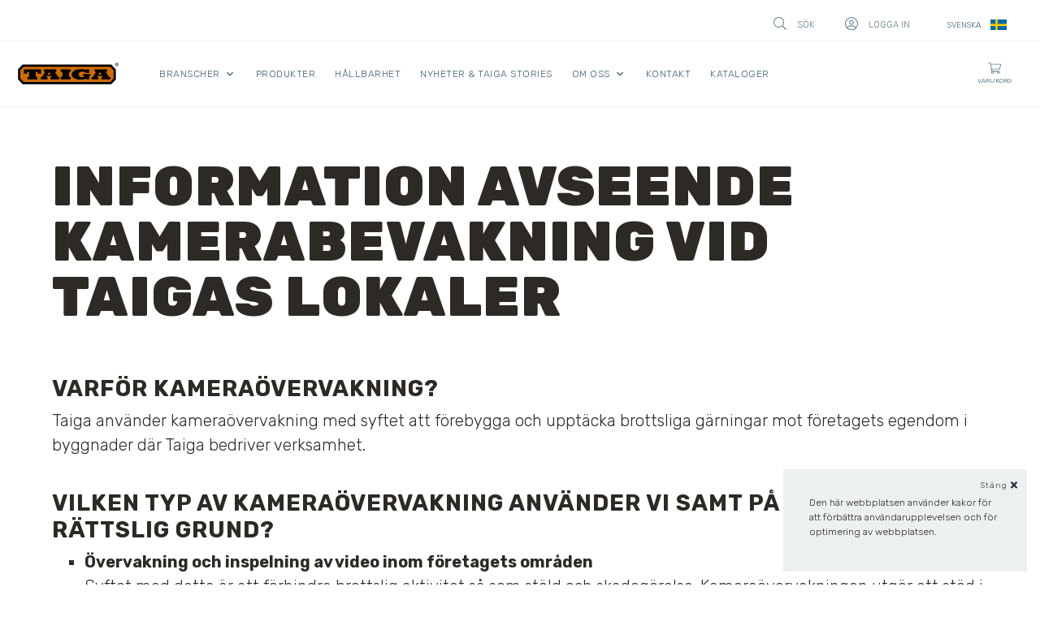

--- FILE ---
content_type: text/html; charset=UTF-8
request_url: https://www.taiga.se/sv/extras/kameraovervakning
body_size: 6904
content:
<!DOCTYPE html>
<html class="no-js" lang="sv" xmlns:og="http://opengraphprotocol.org/schema/" xmlns:fb="http://www.facebook.com/2008/fbml">
    <head>
                                                <meta charset='utf-8'>
        <meta http-equiv='X-UA-Compatible' content='IE=edge'>
        <meta name='viewport' content='width=device-width, initial-scale=1'>
        <link rel='profile' href='http://gmpg.org/xfn/11'>
        <meta http-equiv='cleartype' content='on'>
        <meta name='referrer' content='origin'>

        <title>Kameraövervakning | Taiga</title>
        <meta name='description' content="">
        <meta property='og:locale' content="sv">
        <meta property='og:type' content="website">
        <meta property='og:site_name' content="Taiga">
        <meta property='og:url' content="https://www.taiga.se/sv/extras/kameraovervakning">
        <meta property='og:title' content="Kameraövervakning | Taiga">
        <meta property='og:description' content="">
        <meta property='og:image' content='https://www.taiga.se/editorial/pages/90/image-thumb__90__og_image/taiga_volcano_banner.bfb57f6c.jpg' />

        <meta itemprop='name' content="Taiga">
        <meta itemprop='description' content="">
        
                            <!-- Google Tag Manager -->
            <script>
                (function (w, d, s, l, i) {
                    w[l] = w[l] || [];
                    w[l].push({'gtm.start': new Date().getTime(), event: 'gtm.js'});
                    var f = d.getElementsByTagName(s)[0],
                        j = d.createElement(s),
                        dl = l != 'dataLayer' ? '&l=' + l : '';
                    j.async = true;
                    j.src = 'https://www.googletagmanager.com/gtm.js?id=' + i + dl;
                    f.parentNode.insertBefore(j, f);
                })(window, document, 'script', 'dataLayer','GTM-TFZ9SSW');
            </script>
            <!-- End Google Tag Manager -->
        

        
        <link rel="preconnect" href="https://fonts.googleapis.com">
<link rel="preconnect" href="https://fonts.gstatic.com" crossorigin>
<link href="https://fonts.googleapis.com/css2?family=Rubik:ital,wght@0,300;0,400;0,700;0,900;1,300;1,400&display=swap" rel="stylesheet">

<link rel="stylesheet" href="/build/main.a0562967.css">



            <link rel="apple-touch-icon" sizes="180x180" href="/assets/favicon/apple-touch-icon.png">
    <link rel="icon" type="image/png" sizes="32x32" href="/assets/favicon/favicon-32x32.png">
    <link rel="icon" type="image/png" sizes="16x16" href="/assets/favicon/favicon-16x16.png">
    <link rel="manifest" href="/assets/favicon/site.webmanifest">
    <link rel="shortcut icon" href="/assets/favicon/favicon.ico">
    <link rel="mask-icon" href="/assets/favicon/safari-pinned-tab.svg" color="#cd6b00">
    <meta name="msapplication-TileColor" content="#cd6b00">
    <meta name="msapplication-config" content="/assets/favicon/browserconfig.xml">

    <meta name="theme-color" content="#cd6b00">


                        
        <script>
            window.MSInputMethodContext && document.documentMode && document.write('<script src="https://cdn.jsdelivr.net/gh/nuxodin/ie11CustomProperties@4.1.0/ie11CustomProperties.min.js"><\/script>');
        </script>
    </head>

    <body class="is-public
             page-template-default">
        <div class='ajax_spinner'  style=''>
    <div style='width:120px;'>
        <svg viewbox='0 0 295 295'>
            <circle id='circle' cx='147.5' cy='147.5' r='132.5'/>
        </svg>
    </div>
</div>
<style>
    .ajax_spinner {
        display: none;
        position: absolute;
        inset: 0;
        background-color: rgba(11, 11, 11, 0.11);
        place-content: center;
        margin: -1rem;
        z-index:999999;
    }
    @keyframes spin {
        0% {
            transform: rotate(0);
            stroke-dasharray: 700;
        }
        50% {
            stroke: #ec891c; /*#666;*/
            stroke-dasharray: 500;
        }
        100% {
            transform: rotate(360deg);
            stroke-dasharray: 700;
        }
    }

    .ajax_spinner svg {
        stroke: #cd6b00;/*#333;*/
        stroke-width: 30px;
        fill: none;
        transform: rotate(360deg);
        transition: 2s;
        stroke-linecap: round;
        width: 100%;
        height: 100%;
    }

    .ajax_spinner #circle {
        animation: spin 1s infinite linear;
        transform-origin: center;
    }
</style>

                            <!-- Google Tag Manager (noscript) -->
            <noscript>
                <iframe src="https://www.googletagmanager.com/ns.html?id=GTM-TFZ9SSW" height="0" width="0" style="display:none;visibility:hidden"></iframe>
            </noscript>
            <!-- End Google Tag Manager (noscript) -->
        
        <div id="page" class="site">

            
<header id="masthead" class="site-header" role="banner">
    <a class="screen-reader-text skip-link" href="#main">Hoppa till innehåll</a>

    <div class="header-main">

        
<div class="mobile-menu-items mobile-tablet">
<div class='ajax_spinner'  style=''>
    <div style='width:120px;'>
        <svg viewbox='0 0 295 295'>
            <circle id='circle' cx='147.5' cy='147.5' r='132.5'/>
        </svg>
    </div>
</div>
<style>
    .ajax_spinner {
        display: none;
        position: absolute;
        inset: 0;
        background-color: rgba(11, 11, 11, 0.11);
        place-content: center;
        margin: -1rem;
        z-index:999999;
    }
    @keyframes spin {
        0% {
            transform: rotate(0);
            stroke-dasharray: 700;
        }
        50% {
            stroke: #ec891c; /*#666;*/
            stroke-dasharray: 500;
        }
        100% {
            transform: rotate(360deg);
            stroke-dasharray: 700;
        }
    }

    .ajax_spinner svg {
        stroke: #cd6b00;/*#333;*/
        stroke-width: 30px;
        fill: none;
        transform: rotate(360deg);
        transition: 2s;
        stroke-linecap: round;
        width: 100%;
        height: 100%;
    }

    .ajax_spinner #circle {
        animation: spin 1s infinite linear;
        transform-origin: center;
    }
</style>

<div class='header__search-form search-form-wrapper search--desktop'>
    <div class='mobile__search-form-inner'>
        <h3 class='hidden'>Sök</h3>
        <form class='search'>
            <input data-url='/sv/search' class='search-field' type='text' placeholder='Sök...' id="search-field" />
            <button id='search-submit-mobile' class='search-submit'><img src="/assets/images/icons/search.svg" alt='Sök'/></button>
        </form>

        <div id='close-search' class='close-search'>
            <img src="/assets/images/icons/times-circle.svg" alt='closeicon'>
            <span>Stäng</span>
        </div>
    </div>
    <div class='editorial-wide'>
        <div class='search-results' id='search-result-wrapper'>
    </div>

    </div>
</div>


        <div class="site-logo">
        <a class="site-logo__link" href="https://www.taiga.se" rel="home" title="">
                    <img class="logo" src="/assets/logo/logo.svg" alt="Taiga logo" />

        </a>
    </div>


    <div class="open-mobile-menu">
        <img src="/assets/images/icons/bars.svg" alt="Menyikon">
        <span>Meny</span>
    </div>

    <nav class="mobile-menu">
                                    
        <ul class="nav-menu primary-menu">
                            
                <li class="menu-item has-sub-menu" aria-haspopup="true" aria-expanded="false">
                    <a href="/sv/branscher" internalType="document" linktype="internal" text="Branscher" path="/sv/branscher" internalId="190">Branscher</a>

                                            <ul class="sub-menu">
                                                            <li class="menu-item"><a href="/sv/branscher/ambulance" internalType="document" linktype="internal" text="Ambulance" path="/sv/branscher/ambulance" internalId="198">Ambulance</a></li>
                                                            <li class="menu-item"><a href="/sv/branscher/law-enforcement" internalType="document" linktype="internal" text="Law enforcement" path="/sv/branscher/law-enforcement" internalId="199">Law enforcement</a></li>
                                                            <li class="menu-item"><a href="/sv/branscher/military" internalType="document" linktype="internal" text="Military" path="/sv/branscher/military" internalId="196">Military</a></li>
                                                            <li class="menu-item"><a href="/sv/branscher/sea-nature" internalType="document" linktype="internal" text="Sea &amp; Nature" path="/sv/branscher/sea-nature" internalId="200">Sea &amp; Nature</a></li>
                                                            <li class="menu-item"><a href="/sv/branscher/search-rescue" internalType="document" linktype="internal" text="Search &amp; Rescue" path="/sv/branscher/search-rescue" internalId="197">Search &amp; Rescue</a></li>
                                                    </ul>
                                    </li>
                            
                <li class="menu-item">
                    <a href="/sv/produkter" internalType="document" linktype="internal" text="Produkter" path="/sv/produkter" internalId="316">Produkter</a>

                                    </li>
                            
                <li class="menu-item">
                    <a href="/sv/katalog" internalType="document" linktype="internal" text="Kataloger" path="/sv/katalog" title="Kataloger" internalId="1100">Kataloger</a>

                                    </li>
                            
                <li class="menu-item">
                    <a href="/sv/hallbarhet" internalType="document" linktype="internal" text="Hållbarhet" path="/sv/hallbarhet" internalId="191">Hållbarhet</a>

                                    </li>
                            
                <li class="menu-item has-sub-menu" aria-haspopup="true" aria-expanded="false">
                    <a href="/sv/om-oss" internalType="document" linktype="internal" text="Om oss" path="/sv/om-oss" internalId="201">Om oss</a>

                                            <ul class="sub-menu">
                                                            <li class="menu-item"><a href="/sv/om-oss/var-historia" internalType="document" linktype="internal" text="Vår story" path="/sv/om-oss/var-historia" internalId="202">Vår story</a></li>
                                                            <li class="menu-item"><a href="/sv/om-oss/climate-lab" internalType="document" linktype="internal" text="Climate Lab" path="/sv/om-oss/climate-lab" internalId="203">Climate Lab</a></li>
                                                            <li class="menu-item"><a href="/sv/om-oss/taiga-test-camp" internalType="document" linktype="internal" text="Taiga Test Camp" path="/sv/om-oss/taiga-test-camp" internalId="204">Taiga Test Camp</a></li>
                                                            <li class="menu-item"><a href="/sv/om-oss/r-d" internalType="document" linktype="internal" text="R&amp;D" path="/sv/om-oss/r-d" internalId="205">R&amp;D</a></li>
                                                    </ul>
                                    </li>
                            
                <li class="menu-item">
                    <a href="/sv/nyheter-taiga-stories" internalType="document" linktype="internal" text="Nyheter &amp; Taiga Stories" path="/sv/nyheter-taiga-stories" internalId="194">Nyheter &amp; Taiga Stories</a>

                                    </li>
                            
                <li class="menu-item">
                    <a href="/sv/kontakt" internalType="document" linktype="internal" text="Kontakt" path="/sv/kontakt" internalId="195">Kontakt</a>

                                    </li>
                    </ul><!-- .nav-menu -->



                    <nav class="language-switcher">
    <ul>
                <li class="language active">
            <span class="language-text">svenska</span>
            <img src="/assets/images/lang/sv.svg" alt="svenska" />
        </li>
        <li>

            <ul class="languages">
                                    <li class="language">
                        <a href="/en" title="English">
                            <span class="language-text">English</span>
                            <img src="/assets/images/lang/en.svg" alt="English" />
                        </a>
                    </li>
                                    <li class="language">
                        <a href="/de" title="Deutsch">
                            <span class="language-text">Deutsch</span>
                            <img src="/assets/images/lang/de.svg" alt="Deutsch" />
                        </a>
                    </li>
                                    <li class="language">
                        <a href="/fr" title="français">
                            <span class="language-text">français</span>
                            <img src="/assets/images/lang/fr.svg" alt="français" />
                        </a>
                    </li>
                            </ul>
        </li>
    </ul>
</nav>

        
        <div class="close-mobile-menu">
            <img src="/assets/images/icons/times-circle-regular.svg" alt="Stängikon">
            <span>Stäng</span>
        </div>

    </nav>

    
                            
        <ul class="mobile__icons-bar">
            <li>
                <a class="mobile__icons-bar-link login" href="/sv/customer/check-login" title="Logga in">
                    <img src="/assets/images/icons/user.svg" alt="User icon" />
                    <span class="icons-desc">Logga in</span>
                </a>
            </li>
            <li>
                <a class="mobile__icons-bar-link search mobile-search" id="search-icon-mobile" href="#">
                    <img src="/assets/images/icons/search.svg" alt="Search icon" />
                    <span class="icons-desc">Sök</span>
                </a>
            </li>
                        <li>
                <a class="mobile__icons-bar-link cart" href="/sv/varukorg" title="Varukorg">
                    <img src="/assets/images/icons/cart.svg" alt="Cart icon" />
                    <span class="icons-desc">Varukorg</span>
                                    </a>
            </li>
        </ul><!-- .mobile__icons-bar -->
    </div>
<!-- .mobile-tablet -->


                            
<div class="menus-wrapper desktop-up has-langswitcher has-ecom">

        <div class="top-menu-wrapper">

            <div class="settings no-store-credits" >

                                                    
                                    <ul>
                        <li>
                            <a class="topheader__icons-bar-link search desktop-search" id="search-icon" href="#">
    <img src="/assets/images/icons/search.svg" alt="Search icon" />
    <span class="icons-desc">Sök</span>
</a>

                            <div class='ajax_spinner'  style=''>
    <div style='width:120px;'>
        <svg viewbox='0 0 295 295'>
            <circle id='circle' cx='147.5' cy='147.5' r='132.5'/>
        </svg>
    </div>
</div>
<style>
    .ajax_spinner {
        display: none;
        position: absolute;
        inset: 0;
        background-color: rgba(11, 11, 11, 0.11);
        place-content: center;
        margin: -1rem;
        z-index:999999;
    }
    @keyframes spin {
        0% {
            transform: rotate(0);
            stroke-dasharray: 700;
        }
        50% {
            stroke: #ec891c; /*#666;*/
            stroke-dasharray: 500;
        }
        100% {
            transform: rotate(360deg);
            stroke-dasharray: 700;
        }
    }

    .ajax_spinner svg {
        stroke: #cd6b00;/*#333;*/
        stroke-width: 30px;
        fill: none;
        transform: rotate(360deg);
        transition: 2s;
        stroke-linecap: round;
        width: 100%;
        height: 100%;
    }

    .ajax_spinner #circle {
        animation: spin 1s infinite linear;
        transform-origin: center;
    }
</style>

<div class='header__search-form search-form-wrapper search--desktop'>
    <div class='header__search-form-inner'>
        <h3 class='hidden'>Sök</h3>
        <div class='search'>
            <input data-url='/sv/search' class='search-field' type='text' placeholder='Sök...' id="search-field" />
            <button id='search-submit' class='search-submit'><img src="/assets/images/icons/search.svg" alt='Sök'/></button>
        </div>
        <div id='close-search' class='close-search'>
            <img src="/assets/images/icons/times-circle.svg" alt='Stängikon'>
            <span>Stäng</span>
        </div>
    </div>

    <div class='editorial-wide'>
        <div class='search-results' id='search-result-wrapper'>
    </div>

    </div>

</div>

                        </li>
                        <li>
                            
    
<a class="topheader__icons-bar-link login" id="topbar-login" href="/sv/customer/check-login" title="Logga in">
    <img src="/assets/images/icons/user.svg" alt="User icon"/>
    <span class="icons-desc">Logga in</span>
</a>

                        </li>
                    </ul>
                
                                    <nav class="language-switcher">
    <ul>
                <li class="language active">
            <span class="language-text">svenska</span>
            <img src="/assets/images/lang/sv.svg" alt="svenska" />
        </li>
        <li>

            <ul class="languages">
                                    <li class="language">
                        <a href="/en" title="English">
                            <span class="language-text">English</span>
                            <img src="/assets/images/lang/en.svg" alt="English" />
                        </a>
                    </li>
                                    <li class="language">
                        <a href="/de" title="Deutsch">
                            <span class="language-text">Deutsch</span>
                            <img src="/assets/images/lang/de.svg" alt="Deutsch" />
                        </a>
                    </li>
                                    <li class="language">
                        <a href="/fr" title="français">
                            <span class="language-text">français</span>
                            <img src="/assets/images/lang/fr.svg" alt="français" />
                        </a>
                    </li>
                            </ul>
        </li>
    </ul>
</nav>

                            </div>

        </div><!-- .top-menu-wrapper -->

    <div class="main-menu-wrapper">
            <div class="site-logo">
        <a class="site-logo__link" href="https://www.taiga.se" rel="home" title="">
                    <img class="logo" src="/assets/logo/logo.svg" alt="Taiga logo" />

        </a>
    </div>


            <nav id="primary-navigation" class="main-menu" role="navigation">
        <ul class="nav-menu">
                            
                <li class="menu-item has-sub-menu"  aria-haspopup="true" aria-expanded="false" >
                    <a href="/sv/branscher" internalType="document" linktype="internal" text="Branscher" path="/sv/branscher" internalId="190">Branscher</a>

                                            <span class="sub-menu__toggle"><img class="sub-menu__toggle__icon" src="/assets/images/icons/angle-down-regular-blue.svg" alt=""></span>
                        <ul class="sub-menu">
                                                            <li class="menu-item"><a href="/sv/branscher/ambulance" internalType="document" linktype="internal" text="Ambulance" path="/sv/branscher/ambulance" internalId="198">Ambulance</a></li>
                                                            <li class="menu-item"><a href="/sv/branscher/law-enforcement" internalType="document" linktype="internal" text="Law Enforcement" path="/sv/branscher/law-enforcement" internalId="199">Law Enforcement</a></li>
                                                            <li class="menu-item"><a href="/sv/branscher/military" internalType="document" linktype="internal" text="Military" path="/sv/branscher/military" internalId="196">Military</a></li>
                                                            <li class="menu-item"><a href="/sv/branscher/sea-nature" internalType="document" linktype="internal" text="Sea &amp; nature" path="/sv/branscher/sea-nature" internalId="200">Sea &amp; nature</a></li>
                                                            <li class="menu-item"><a href="/sv/branscher/search-rescue" internalType="document" linktype="internal" text="Search &amp; rescue" path="/sv/branscher/search-rescue" internalId="197">Search &amp; rescue</a></li>
                                                    </ul>
                                    </li>
                            
                <li class="menu-item" >
                    <a href="/sv/produkter" linktype="direct" text="Produkter" path="/sv/produkter">Produkter</a>

                                    </li>
                            
                <li class="menu-item" >
                    <a href="/sv/hallbarhet" internalType="document" linktype="internal" text="Hållbarhet" path="/sv/hallbarhet" internalId="191">Hållbarhet</a>

                                    </li>
                            
                <li class="menu-item" >
                    <a href="/sv/nyheter-taiga-stories" internalType="document" linktype="internal" text="Nyheter &amp; Taiga Stories" path="/sv/nyheter-taiga-stories" internalId="194">Nyheter &amp; Taiga Stories</a>

                                    </li>
                            
                <li class="menu-item has-sub-menu"  aria-haspopup="true" aria-expanded="false" >
                    <a href="/sv/om-oss" internalType="document" linktype="internal" text="Om oss" path="/sv/om-oss" internalId="201">Om oss</a>

                                            <span class="sub-menu__toggle"><img class="sub-menu__toggle__icon" src="/assets/images/icons/angle-down-regular-blue.svg" alt=""></span>
                        <ul class="sub-menu">
                                                            <li class="menu-item"><a href="/sv/om-oss/var-historia" internalType="document" linktype="internal" text="Vår historia" path="/sv/om-oss/var-historia" internalId="202">Vår historia</a></li>
                                                            <li class="menu-item"><a href="/sv/om-oss/taiga-test-camp" internalType="document" linktype="internal" text="Taiga Test Camp" path="/sv/om-oss/taiga-test-camp" internalId="204">Taiga Test Camp</a></li>
                                                            <li class="menu-item"><a href="/sv/om-oss/climate-lab" internalType="document" linktype="internal" text="Climate Lab" path="/sv/om-oss/climate-lab" internalId="203">Climate Lab</a></li>
                                                            <li class="menu-item"><a href="/sv/om-oss/r-d" internalType="document" linktype="internal" text="R&amp;D" path="/sv/om-oss/r-d" internalId="205">R&amp;D</a></li>
                                                    </ul>
                                    </li>
                            
                <li class="menu-item" >
                    <a href="/sv/kontakt" internalType="document" linktype="internal" text="Kontakt" path="/sv/kontakt" internalId="195">Kontakt</a>

                                    </li>
                            
                <li class="menu-item" >
                    <a href="/sv/katalog" internalType="document" linktype="internal" text="Kataloger" path="/sv/katalog" title="Kataloger" internalId="1100">Kataloger</a>

                                    </li>
                    </ul>
    </nav>
    <!-- .nav-menu -->
            <ul class="header__icons-bar">
                                                        <li>
                    <a class="header__icons-bar-link cart" href="/sv/varukorg" title="Varukorg">
                        <img src="/assets/images/icons/cart.svg"/><span class="icons-desc">Varukorg</span>
                                            </a>
                </li>
                    </ul>
        <!-- .header__icons-bar -->
    
    </div><!-- .main-menu-wrapper -->

</div><!-- .menus-wrapper -->


    </div><!-- .header-main -->

</header><!-- .site-header -->
<div id="ajax-notice"></div>
<style>
    #ajax-notice {
        position: fixed;
        right: 0;
        top: 0;
        margin-top: 1%;
        margin-right: 1%;
        z-index: 999;

        > * {
            padding-inline: 1rem;
        }
    }
</style>



                        <div id="main" class="site-main">
                <div id="content" class="site-content" role="main">     



                                    <div class="pimcore_area_wysiwyg pimcore_area_content ">
            
                                    


<div class="editorial-narrow spacing-top-x2 spacing-bottom-none component-wysiwyg-wrapper">

    
    <h1>INformation avseende kamerabevakning vid taigas lokaler</h1>

<p><b>&nbsp;</b></p>


</div><!-- .component-wysiwyg-wrapper -->

                
                            </div>
                    




                                    <div class="pimcore_area_wysiwyg pimcore_area_content ">
            
                                    


<div class="editorial-narrow spacing-top-none spacing-bottom-x1 component-wysiwyg-wrapper">

    
    <h2 class="gamma"><b>VARFÖR KAMERAÖVERVAKNING?</b></h2>

<p>Taiga använder kameraövervakning med syftet att förebygga och upptäcka brottsliga gärningar mot företagets egendom i byggnader där Taiga bedriver verksamhet.</p>


</div><!-- .component-wysiwyg-wrapper -->

                
                            </div>
                    




                                    <div class="pimcore_area_wysiwyg pimcore_area_content ">
            
                                    


<div class="editorial-narrow spacing-top-none spacing-bottom-x1 component-wysiwyg-wrapper">

    
    <h2 class="gamma"><b>Vilken typ av kameraövervakning använder vi samt på vilken rättslig grund?</b></h2>

<ul type="disc">
	<li><strong>Övervakning och inspelning av video inom företagets områden</strong><br />
	Syftet med detta är att förhindra brottslig aktivitet så som stöld och skadegörelse. Kameraövervakningen utgör ett stöd i företagets förebyggande arbete mot allvarliga händelser som utgör hot egendom samt vid utredning av brott som skadegörelse och stöld.</li>
</ul>

<p><em>Rättslig grund: Kameraövervakningen sker med stöd av regelverket för intresseavvägning. Det bedöms finnas ett berättigat intresse att behandla uppgifterna för angivna ändamål.</em></p>

<ul type="disc">
	<li><strong>Lagring av specifika inspelningar och händelser</strong><br />
	Syftar till att, som del av polisanmälan eller pågående polisiär förundersökning, säkra bevismaterial för vidare befordran till polismyndighet.</li>
</ul>

<p><em>Rättslig grund: Vi hanterar personuppgifter med stöd av "rättslig skyldighet" när vi lagrar och vidarebefordrar uppgifter till polismyndighet som del i pågående polisanmälan eller pågående polisiär förundersökning.</em></p>

<ul type="disc">
	<li><strong>Kategorier av personuppgifter</strong><br />
	Inspelat material av rörelser på de platser där kameror satts upp för ovan nämnda ändamål. Taiga säljer eller förmedlar inga uppgifter, dock kan uppgifter komma att behandlas av personuppgiftsbiträden, det vill säga företag som Taiga anlitat för säkerhet och bevakning samt drift av system för kamerabevakning. Dessa parter får dock inte använda uppgifterna för något annat ändamål än att tillhandahålla tjänster de anlitas för av Taiga och enbart på de villkor som Taiga anger.</li>
</ul>


</div><!-- .component-wysiwyg-wrapper -->

                
                            </div>
                    




                                    <div class="pimcore_area_wysiwyg pimcore_area_content ">
            
                                    


<div class="editorial-narrow spacing-top-none spacing-bottom-x1 component-wysiwyg-wrapper">

    
    <h2 class="gamma"><b>Vem har tillgång till kameraövervakningen?</b></h2>

<p>Tillgången till Taigas kameraövervakning är begränsad till en grupp behöriga anställda på Taiga samt behörig personal i de företag som har till uppgift att hantera bevakning och som förvaltar Taigas system för kameraövervakning.</p>

<p>Uppgifter kan också komma att behandlas av polismyndighet där rättslig aspekt föreligger.</p>


</div><!-- .component-wysiwyg-wrapper -->

                
                            </div>
                    




                                    <div class="pimcore_area_wysiwyg pimcore_area_content ">
            
                                    


<div class="editorial-narrow spacing-top-none spacing-bottom-x1 component-wysiwyg-wrapper">

    
    <h2 class="gamma"><b>Hur länge sparas inspelat material?</b></h2>

<p>Inspelat material sparas normalt i maximalt tre (3) dagar. Material kan komma att sparas längre om det behövs för att följa specifika lagkrav eller om materialet är bevis i pågående juridisk process. I dessa fall raderas materialet så fort syftet med att spara det upphört.</p>

<p>Inspelat material sparas på särskilda servrar med ett högt skydd av IT-säkerhet och fysisk säkerhet där tillgången till materialet är begränsat till ett mindre antal behöriga personer.</p>


</div><!-- .component-wysiwyg-wrapper -->

                
                            </div>
                    




                                    <div class="pimcore_area_wysiwyg pimcore_area_content ">
            
                                    


<div class="editorial-narrow spacing-top-none spacing-bottom-x1 component-wysiwyg-wrapper">

    
    <h2 class="gamma"><b>Kameraövervakning och den enskildes rättigheter</b></h2>

<p>Taiga AB har ambitionen att följa de regler som anges i dataskyddsförordningen. Om det ändå kan uppfattas att utförd kamerabevakning strider mot reglerna i dataskyddsförordningen kan anmälan göras till Integritetsskyddsmyndigheten (IMY). För mer information se deras <a href="https://www.imy.se/verksamhet/kamerabevakning/privata-foretag/">webbplats</a>.</p>


</div><!-- .component-wysiwyg-wrapper -->

                
                            </div>
                    




                                    <div class="pimcore_area_wysiwyg pimcore_area_content ">
            
                                    


<div class="editorial-narrow spacing-top-none spacing-bottom-x1 component-wysiwyg-wrapper">

    
    <h2 class="gamma"><b>Kontaktuppgifter</b></h2>

<p>Frågor eller klagomål avseende hantering av persondata kopplade till Taigas kameraövervakning kan ställas till dataskyddsansvarig på e-post martin.lindblad@taiga.se.</p>


</div><!-- .component-wysiwyg-wrapper -->

                
                            </div>
                    


                    </div>
                    <!-- #content -->
                </div>
                <!-- #main -->

                <footer id="colophon" class="site-footer" role="contentinfo">

    

    <nav class="site-footer__footer-menu">
        <ul>

                            <li id="menu-item-207" class="menu-item menu-item-207">
                    <a href="/sv/press">Press</a>
                </li>
                            <li id="menu-item-208" class="menu-item menu-item-208">
                    <a href="/sv/tvattrad">Tvättråd</a>
                </li>
                            <li id="menu-item-209" class="menu-item menu-item-209">
                    <a href="/sv/skotselrad">Skötselråd</a>
                </li>
                            <li id="menu-item-210" class="menu-item menu-item-210">
                    <a href="/sv/material">Material</a>
                </li>
                            <li id="menu-item-221" class="menu-item menu-item-221">
                    <a href="/sv/extras/storleksguide">Storleksguide</a>
                </li>
                            <li id="menu-item-211" class="menu-item menu-item-211">
                    <a href="/sv/ce-standarder">CE-standarder</a>
                </li>
            
        </ul>
    </nav>

    <div class="site-footer__site-info">

        <div class="editorial-wide">

            <div class="pure-g pure-g__gutters">
                <div class="pure-u-1-1 pure-u-sm-1-1 pure-u-md-1-2 pure-u-lg-1-4">
                    <div class="pure__box--air">

                        <p><strong>Taiga AB</strong><br />
Annebergsvägen 3<br />
432 48 Varberg<br />
Sverige</p>

<p><a href="tel:+46340666900">+46 340-66 69 00</a><br />
<a href="mailto:info@taiga.se">info@taiga.se</a></p>


                    </div>
                </div>
                <div class="pure-u-1-1 pure-u-sm-1-1 pure-u-md-1-2 pure-u-lg-1-4">
                    <div class="pure__box--air">
                        <ul class="site-footer__extra-links">

                                                            <li id="menu-item-213" class="menu-item menu-item-213">
                                    <a href="/sv/aterforsaljare">Återförsäljare</a>
                                </li>
                                                            <li id="menu-item-214" class="menu-item menu-item-214">
                                    <a href="/sv/kopvillkor">Köpvillkor</a>
                                </li>
                                                            <li id="menu-item-215" class="menu-item menu-item-215">
                                    <a href="/sv/personuppgiftspolicy">Personuppgiftspolicy</a>
                                </li>
                                                            <li id="menu-item-216" class="menu-item menu-item-216">
                                    <a href="/sv/om-cookies">Om cookies</a>
                                </li>
                                                            <li id="menu-item-218" class="menu-item menu-item-218">
                                    <a href="/sv/visselblasning">Visselblåsning</a>
                                </li>
                                                            <li id="menu-item-274" class="menu-item menu-item-274">
                                    <a href="/sv/extras/kameraovervakning">kameraovervakning</a>
                                </li>
                            
                        </ul>
                    </div>
                </div>
                <div class="pure-u-1-1 pure-u-sm-1-1 pure-u-md-1-2 pure-u-lg-1-4">
                    <div class="pure__box--air">
                        <div class="site-footer__payment-options">

                            <ul>
                                                                                                        <li><img src="/assets/payment/50/image-thumb__50__payment_icon/nets.a231ae45.png" width="300" alt=""></li>
                                                                                                        <li><img src="/assets/payment/52/image-thumb__52__payment_icon/visa.00a87b7b.png" width="300" alt=""></li>
                                                                                                        <li><img src="/assets/payment/51/image-thumb__51__payment_icon/mastercard.dc8c19a1.png" width="300" alt=""></li>
                                                            </ul>

                        </div>
                    </div>
                </div>
                <div class="pure-u-1-1 pure-u-sm-1-1 pure-u-md-1-2  pure-u-lg-1-4">
                    <div class="pure__box--air">

                            <ul class="site-footer__social-media-links">
                    <li>
                <a href="https://www.facebook.com/taigaab" class="social-media__link" title="Facebook">
                                        <img src="/assets/images/icons/brands/facebook--white.svg"
                         alt="Facebook icon" class="social-media__img">
                </a>
            </li>
                    <li>
                <a href="https://www.instagram.com/taiga.se/" class="social-media__link" title="Instagram">
                                        <img src="/assets/images/icons/brands/instagram--white.svg"
                         alt="Instagram icon" class="social-media__img">
                </a>
            </li>
                    <li>
                <a href="https://www.linkedin.com/company/taiga-ab/" class="social-media__link" title="Linkedin">
                                        <img src="/assets/images/icons/brands/linkedin--white.svg"
                         alt="Linkedin icon" class="social-media__img">
                </a>
            </li>
                    <li>
                <a href="https://www.youtube.com/user/taigaab" class="social-media__link" title="Youtube">
                                        <img src="/assets/images/icons/brands/youtube--white.svg"
                         alt="Youtube icon" class="social-media__img">
                </a>
            </li>
            </ul>


                    </div>
                </div>
            </div>

        </div>

    </div><!-- .site-info -->

<div id="loading">
            <h2>LOADING</h2>
        </div>
        <style>
    #loading {
        place-content: center;
        display: none;
        position: fixed;
        inset: 0;
        background-color: rgba(6, 6, 6, 0.02);
        color: pink;
    }
    #loading.active {
        display: grid;
    }
</style>


</footer>
<!-- #colophon -->


                <div class="modal__overlay"></div>

            </div>
            <!-- #page -->

                                <div class="cookie-notice-wrapper">
        <div class="cookie-notice">
            <p>Den här webbplatsen använder kakor för att förbättra användarupplevelsen och för optimering av webbplatsen.</p>

                    </div>
        <div class="cookie-notice__buttons">
            <button class="btn btn--no-style btn--small btn__has-icon cookie-close-button close">
                <img class="btn-icon btn-icon--right" src="/assets/images/icons/close__solid--gray.svg" alt="" />
                <span class="btn-icon__text btn-icon__text--right">Stäng</span>
            </button>
        </div>
    </div>

            
            <script src="/build/runtime.d1951eb4.js"></script><script src="/build/692.8ccc9413.js"></script><script src="/build/990.fb656b7b.js"></script><script src="/build/app.a54b44ad.js"></script>

            
            
        </body>
    </html>


--- FILE ---
content_type: text/css
request_url: https://www.taiga.se/build/main.a0562967.css
body_size: 38227
content:
/*! normalize.css v8.0.1 | MIT License | github.com/necolas/normalize.css */html{line-height:1.15;-webkit-text-size-adjust:100%}body{margin:0}main{display:block}h1{font-size:2em;margin:.67em 0}hr{box-sizing:content-box;height:0;overflow:visible}pre{font-family:monospace,monospace;font-size:1em}a{background-color:transparent}abbr[title]{border-bottom:none;text-decoration:underline;text-decoration:underline dotted}b,strong{font-weight:bolder}code,kbd,samp{font-family:monospace,monospace;font-size:1em}small{font-size:80%}sub,sup{font-size:75%;line-height:0;position:relative;vertical-align:baseline}sub{bottom:-.25em}sup{top:-.5em}img{border-style:none}button,input,optgroup,select,textarea{font-family:inherit;font-size:100%;line-height:1.15;margin:0}button,input{overflow:visible}button,select{text-transform:none}[type=button],[type=reset],[type=submit],button{-webkit-appearance:button}[type=button]::-moz-focus-inner,[type=reset]::-moz-focus-inner,[type=submit]::-moz-focus-inner,button::-moz-focus-inner{border-style:none;padding:0}[type=button]:-moz-focusring,[type=reset]:-moz-focusring,[type=submit]:-moz-focusring,button:-moz-focusring{outline:1px dotted ButtonText}fieldset{padding:.35em .75em .625em}legend{box-sizing:border-box;color:inherit;display:table;max-width:100%;padding:0;white-space:normal}progress{vertical-align:baseline}textarea{overflow:auto}[type=checkbox],[type=radio]{box-sizing:border-box;padding:0}[type=number]::-webkit-inner-spin-button,[type=number]::-webkit-outer-spin-button{height:auto}[type=search]{-webkit-appearance:textfield;outline-offset:-2px}[type=search]::-webkit-search-decoration{-webkit-appearance:none}::-webkit-file-upload-button{-webkit-appearance:button;font:inherit}details{display:block}summary{display:list-item}[hidden],template{display:none}/*! HTML5 Boilerplate v7.2.0 | MIT License | https://html5boilerplate.com/ */html{color:#222;font-size:1em;line-height:1.4}::-moz-selection{background:#b3d4fc;text-shadow:none}::selection{background:#b3d4fc;text-shadow:none}hr{border:0;border-top:1px solid #ccc;display:block;height:1px;margin:1em 0;padding:0}audio,canvas,iframe,img,svg,video{vertical-align:middle}fieldset{border:0;margin:0;padding:0}textarea{resize:vertical}.browserupgrade{background:#ccc;color:#000;margin:.5em 0;padding:.5em 0;text-align:center}input,textarea{border:1px solid rgba(0,0,0,.1);border-radius:2px;color:#2b2b2b;padding:8px 10px 7px}textarea{width:100%}.contributor-posts-link,button,input[type=button],input[type=reset],input[type=submit]{background-color:#aaa;border:0;border-radius:2px;color:#fff;font-size:12px;font-weight:700;padding:10px 30px 11px;vertical-align:bottom}.contributor-posts-link:hover,button:focus,button:hover,input[type=button]:focus,input[type=button]:hover,input[type=reset]:focus,input[type=reset]:hover,input[type=submit]:focus,input[type=submit]:hover{background-color:#bbb;color:#fff}.contributor-posts-link:active,button:active,input[type=button]:active,input[type=reset]:active,input[type=submit]:active{background-color:#999}::-webkit-input-placeholder{color:#939393}:-moz-placeholder{color:#939393}::-moz-placeholder{color:#939393;opacity:1}:-ms-input-placeholder{color:#939393}.comment-content img,.entry-content img{max-width:100%}#site-header img,.comment-content img[height],.entry-content img,.entry-summary img,img[class*=align],img[class*=attachment-]{height:auto}.post-thumbnail img,img.size-full,img.size-large{height:auto;max-width:100%}.alignleft{float:left}.alignright{float:right}.aligncenter{display:block;margin-left:auto;margin-right:auto}blockquote.alignleft,img.alignleft{margin:7px 24px 7px 0}.wp-caption.alignleft{margin:7px 14px 7px 0}blockquote.alignright,img.alignright{margin:7px 0 7px 24px}.wp-caption.alignright{margin:7px 0 7px 14px}.wp-caption.aligncenter,blockquote.aligncenter,img.aligncenter{margin-bottom:7px;margin-top:7px}.site-content blockquote.alignleft,.site-content blockquote.alignright{border-bottom:1px solid rgba(0,0,0,.1);border-top:1px solid rgba(0,0,0,.1);padding-top:17px;width:50%}.site-content blockquote.alignleft p,.site-content blockquote.alignright p{margin-bottom:17px}.entry-content,.entry-summary,.page-content{word-wrap:break-word}:root{--font-primary:"Rubik",-apple-system,BlinkMacSystemFont,"Segoe UI",Roboto,Oxygen-Sans,Ubuntu,Cantarell,"Helvetica Neue",sans-serif;--color-black:#000;--color-white:#fff;--color-brand:#cd6b00;--color-brand--light:#ec891c;--color-brand--dark:#9c5200;--color-brand-alt:#6b7356;--color-brand-alt--light:#8d9872;--color-brand-alt--dark:#4d533e;--color-taiga-blue:#3e5d6f;--color-taiga-blue--light:#5a87a1;--color-taiga-blue--dark:#203039;--color-taiga-green:var(--color-brand-alt);--color-taiga-green--light:var(--color-brand-alt--light);--color-taiga-green--dark:var(--color-brand-alt--dark);--color-gray--darkest:#2d2a26;--color-gray--dark:#454a4a;--color-gray--mild:#6a7171;--color-gray:#949c9c;--color-gray--light:#acb6b6;--color-gray--x-light:#ecf0f0;--color-gray--xx-light:#f6f8f8;--color-gray--xxx-light:#f8fbfb;--color-green:var(--color-taiga-green);--color-green--dark:var(--color-taiga-green--dark);--color-green--light:#e1eacb;--color-green--x-light:#f9fefb;--color-blue:var(--color-taiga-blue);--color-blue--dark:var(--color-taiga-blue--dark);--color-blue--light:#d4e3ec;--color-blue--x-light:#f9fdff;--color-yellow:#e8ba79;--color-yellow--dark:#926e3c;--color-yellow--light:#ede3d4;--color-yellow--x-light:#fffef9;--color-red:#cc6663;--color-red--dark:#b15350;--color-red--light:#ead8d7;--color-red--x-light:#fff9f9;--color-success:var(--color-green);--color-success--dark:var(--color-green--dark);--color-success--light:var(--color-green--light);--color-success--x-light:var(--color-green--x-light);--color-info:var(--color-blue);--color-info--dark:var(--color-blue--dark);--color-info--light:var(--color-blue--light);--color-info--x-light:var(--color-blue--x-light);--color-warning:var(--color-yellow);--color-warning--dark:var(--color-yellow--dark);--color-warning--light:var(--color-yellow--light);--color-warning--x-light:var(--color-yellow--x-light);--color-danger:var(--color-red);--color-danger--dark:var(--color-red--dark);--color-danger--light:var(--color-red--light);--color-danger--x-light:var(--color-red--x-light)}.has-black-color{color:#000}.has-black-background,.has-black-background-color{background-color:#000}.has-black-link-color a{color:#000}.has-black-link-color a:focus,.has-black-link-color a:hover{color:#000000bf}.has-black-link-color a:active{color:#000}@media screen and (min-width:64em){.has-black-color--desktop{color:#000}.has-black-background-color--desktop{background-color:#000}}@media screen and (max-width:63.95em){.has-black-color--mobile{color:#000}.has-black-background-color--mobile{background-color:#000}}.has-white-color{color:#fff}.has-white-background,.has-white-background-color{background-color:#fff}.has-white-link-color a{color:#fff}.has-white-link-color a:focus,.has-white-link-color a:hover{color:#ffffffbf}.has-white-link-color a:active{color:#fff}@media screen and (min-width:64em){.has-white-color--desktop{color:#fff}.has-white-background-color--desktop{background-color:#fff}}@media screen and (max-width:63.95em){.has-white-color--mobile{color:#fff}.has-white-background-color--mobile{background-color:#fff}}.has-brand-color{color:#cd6b00}.has-brand-background,.has-brand-background-color{background-color:#cd6b00}.has-brand-link-color a{color:#cd6b00}.has-brand-link-color a:focus,.has-brand-link-color a:hover{color:#cd6b00bf}.has-brand-link-color a:active{color:#cd6b00}@media screen and (min-width:64em){.has-brand-color--desktop{color:#cd6b00}.has-brand-background-color--desktop{background-color:#cd6b00}}@media screen and (max-width:63.95em){.has-brand-color--mobile{color:#cd6b00}.has-brand-background-color--mobile{background-color:#cd6b00}}.has-brand--light-color{color:#ec891c}.has-brand--light-background,.has-brand--light-background-color{background-color:#ec891c}.has-brand--light-link-color a{color:#ec891c}.has-brand--light-link-color a:focus,.has-brand--light-link-color a:hover{color:#ec891cbf}.has-brand--light-link-color a:active{color:#ec891c}@media screen and (min-width:64em){.has-brand--light-color--desktop{color:#ec891c}.has-brand--light-background-color--desktop{background-color:#ec891c}}@media screen and (max-width:63.95em){.has-brand--light-color--mobile{color:#ec891c}.has-brand--light-background-color--mobile{background-color:#ec891c}}.has-brand--dark-color{color:#9c5200}.has-brand--dark-background,.has-brand--dark-background-color{background-color:#9c5200}.has-brand--dark-link-color a{color:#9c5200}.has-brand--dark-link-color a:focus,.has-brand--dark-link-color a:hover{color:#9c5200bf}.has-brand--dark-link-color a:active{color:#9c5200}@media screen and (min-width:64em){.has-brand--dark-color--desktop{color:#9c5200}.has-brand--dark-background-color--desktop{background-color:#9c5200}}@media screen and (max-width:63.95em){.has-brand--dark-color--mobile{color:#9c5200}.has-brand--dark-background-color--mobile{background-color:#9c5200}}.has-brand-alt-color{color:#6b7356}.has-brand-alt-background,.has-brand-alt-background-color{background-color:#6b7356}.has-brand-alt-link-color a{color:#6b7356}.has-brand-alt-link-color a:focus,.has-brand-alt-link-color a:hover{color:#6b7356bf}.has-brand-alt-link-color a:active{color:#6b7356}@media screen and (min-width:64em){.has-brand-alt-color--desktop{color:#6b7356}.has-brand-alt-background-color--desktop{background-color:#6b7356}}@media screen and (max-width:63.95em){.has-brand-alt-color--mobile{color:#6b7356}.has-brand-alt-background-color--mobile{background-color:#6b7356}}.has-brand-alt--light-color{color:#8d9872}.has-brand-alt--light-background,.has-brand-alt--light-background-color{background-color:#8d9872}.has-brand-alt--light-link-color a{color:#8d9872}.has-brand-alt--light-link-color a:focus,.has-brand-alt--light-link-color a:hover{color:#8d9872bf}.has-brand-alt--light-link-color a:active{color:#8d9872}@media screen and (min-width:64em){.has-brand-alt--light-color--desktop{color:#8d9872}.has-brand-alt--light-background-color--desktop{background-color:#8d9872}}@media screen and (max-width:63.95em){.has-brand-alt--light-color--mobile{color:#8d9872}.has-brand-alt--light-background-color--mobile{background-color:#8d9872}}.has-brand-alt--dark-color{color:#4d533e}.has-brand-alt--dark-background,.has-brand-alt--dark-background-color{background-color:#4d533e}.has-brand-alt--dark-link-color a{color:#4d533e}.has-brand-alt--dark-link-color a:focus,.has-brand-alt--dark-link-color a:hover{color:#4d533ebf}.has-brand-alt--dark-link-color a:active{color:#4d533e}@media screen and (min-width:64em){.has-brand-alt--dark-color--desktop{color:#4d533e}.has-brand-alt--dark-background-color--desktop{background-color:#4d533e}}@media screen and (max-width:63.95em){.has-brand-alt--dark-color--mobile{color:#4d533e}.has-brand-alt--dark-background-color--mobile{background-color:#4d533e}}.has-taiga-blue-color{color:#3e5d6f}.has-taiga-blue-background,.has-taiga-blue-background-color{background-color:#3e5d6f}.has-taiga-blue-link-color a{color:#3e5d6f}.has-taiga-blue-link-color a:focus,.has-taiga-blue-link-color a:hover{color:#3e5d6fbf}.has-taiga-blue-link-color a:active{color:#3e5d6f}@media screen and (min-width:64em){.has-taiga-blue-color--desktop{color:#3e5d6f}.has-taiga-blue-background-color--desktop{background-color:#3e5d6f}}@media screen and (max-width:63.95em){.has-taiga-blue-color--mobile{color:#3e5d6f}.has-taiga-blue-background-color--mobile{background-color:#3e5d6f}}.has-taiga-blue--light-color{color:#5a87a1}.has-taiga-blue--light-background,.has-taiga-blue--light-background-color{background-color:#5a87a1}.has-taiga-blue--light-link-color a{color:#5a87a1}.has-taiga-blue--light-link-color a:focus,.has-taiga-blue--light-link-color a:hover{color:#5a87a1bf}.has-taiga-blue--light-link-color a:active{color:#5a87a1}@media screen and (min-width:64em){.has-taiga-blue--light-color--desktop{color:#5a87a1}.has-taiga-blue--light-background-color--desktop{background-color:#5a87a1}}@media screen and (max-width:63.95em){.has-taiga-blue--light-color--mobile{color:#5a87a1}.has-taiga-blue--light-background-color--mobile{background-color:#5a87a1}}.has-taiga-blue--dark-color{color:#203039}.has-taiga-blue--dark-background,.has-taiga-blue--dark-background-color{background-color:#203039}.has-taiga-blue--dark-link-color a{color:#203039}.has-taiga-blue--dark-link-color a:focus,.has-taiga-blue--dark-link-color a:hover{color:#203039bf}.has-taiga-blue--dark-link-color a:active{color:#203039}@media screen and (min-width:64em){.has-taiga-blue--dark-color--desktop{color:#203039}.has-taiga-blue--dark-background-color--desktop{background-color:#203039}}@media screen and (max-width:63.95em){.has-taiga-blue--dark-color--mobile{color:#203039}.has-taiga-blue--dark-background-color--mobile{background-color:#203039}}.has-taiga-green-color{color:var(--color-brand-alt)}.has-taiga-green-background,.has-taiga-green-background-color{background-color:var(--color-brand-alt)}.has-taiga-green-link-color a{color:var(--color-brand-alt)}.has-taiga-green-link-color a:focus,.has-taiga-green-link-color a:hover{color:var(--color-brand-alt)BF}.has-taiga-green-link-color a:active{color:var(--color-brand-alt)}@media screen and (min-width:64em){.has-taiga-green-color--desktop{color:var(--color-brand-alt)}.has-taiga-green-background-color--desktop{background-color:var(--color-brand-alt)}}@media screen and (max-width:63.95em){.has-taiga-green-color--mobile{color:var(--color-brand-alt)}.has-taiga-green-background-color--mobile{background-color:var(--color-brand-alt)}}.has-taiga-green--light-color{color:var(--color-brand-alt--light)}.has-taiga-green--light-background,.has-taiga-green--light-background-color{background-color:var(--color-brand-alt--light)}.has-taiga-green--light-link-color a{color:var(--color-brand-alt--light)}.has-taiga-green--light-link-color a:focus,.has-taiga-green--light-link-color a:hover{color:var(--color-brand-alt--light)BF}.has-taiga-green--light-link-color a:active{color:var(--color-brand-alt--light)}@media screen and (min-width:64em){.has-taiga-green--light-color--desktop{color:var(--color-brand-alt--light)}.has-taiga-green--light-background-color--desktop{background-color:var(--color-brand-alt--light)}}@media screen and (max-width:63.95em){.has-taiga-green--light-color--mobile{color:var(--color-brand-alt--light)}.has-taiga-green--light-background-color--mobile{background-color:var(--color-brand-alt--light)}}.has-taiga-green--dark-color{color:var(--color-brand-alt--dark)}.has-taiga-green--dark-background,.has-taiga-green--dark-background-color{background-color:var(--color-brand-alt--dark)}.has-taiga-green--dark-link-color a{color:var(--color-brand-alt--dark)}.has-taiga-green--dark-link-color a:focus,.has-taiga-green--dark-link-color a:hover{color:var(--color-brand-alt--dark)BF}.has-taiga-green--dark-link-color a:active{color:var(--color-brand-alt--dark)}@media screen and (min-width:64em){.has-taiga-green--dark-color--desktop{color:var(--color-brand-alt--dark)}.has-taiga-green--dark-background-color--desktop{background-color:var(--color-brand-alt--dark)}}@media screen and (max-width:63.95em){.has-taiga-green--dark-color--mobile{color:var(--color-brand-alt--dark)}.has-taiga-green--dark-background-color--mobile{background-color:var(--color-brand-alt--dark)}}.has-gray--darkest-color{color:#2d2a26}.has-gray--darkest-background,.has-gray--darkest-background-color{background-color:#2d2a26}.has-gray--darkest-link-color a{color:#2d2a26}.has-gray--darkest-link-color a:focus,.has-gray--darkest-link-color a:hover{color:#2d2a26bf}.has-gray--darkest-link-color a:active{color:#2d2a26}@media screen and (min-width:64em){.has-gray--darkest-color--desktop{color:#2d2a26}.has-gray--darkest-background-color--desktop{background-color:#2d2a26}}@media screen and (max-width:63.95em){.has-gray--darkest-color--mobile{color:#2d2a26}.has-gray--darkest-background-color--mobile{background-color:#2d2a26}}.has-gray--dark-color{color:#454a4a}.has-gray--dark-background,.has-gray--dark-background-color{background-color:#454a4a}.has-gray--dark-link-color a{color:#454a4a}.has-gray--dark-link-color a:focus,.has-gray--dark-link-color a:hover{color:#454a4abf}.has-gray--dark-link-color a:active{color:#454a4a}@media screen and (min-width:64em){.has-gray--dark-color--desktop{color:#454a4a}.has-gray--dark-background-color--desktop{background-color:#454a4a}}@media screen and (max-width:63.95em){.has-gray--dark-color--mobile{color:#454a4a}.has-gray--dark-background-color--mobile{background-color:#454a4a}}.has-gray--mild-color{color:#6a7171}.has-gray--mild-background,.has-gray--mild-background-color{background-color:#6a7171}.has-gray--mild-link-color a{color:#6a7171}.has-gray--mild-link-color a:focus,.has-gray--mild-link-color a:hover{color:#6a7171bf}.has-gray--mild-link-color a:active{color:#6a7171}@media screen and (min-width:64em){.has-gray--mild-color--desktop{color:#6a7171}.has-gray--mild-background-color--desktop{background-color:#6a7171}}@media screen and (max-width:63.95em){.has-gray--mild-color--mobile{color:#6a7171}.has-gray--mild-background-color--mobile{background-color:#6a7171}}.has-gray-color{color:#949c9c}.has-gray-background,.has-gray-background-color{background-color:#949c9c}.has-gray-link-color a{color:#949c9c}.has-gray-link-color a:focus,.has-gray-link-color a:hover{color:#949c9cbf}.has-gray-link-color a:active{color:#949c9c}@media screen and (min-width:64em){.has-gray-color--desktop{color:#949c9c}.has-gray-background-color--desktop{background-color:#949c9c}}@media screen and (max-width:63.95em){.has-gray-color--mobile{color:#949c9c}.has-gray-background-color--mobile{background-color:#949c9c}}.has-gray--light-color{color:#acb6b6}.has-gray--light-background,.has-gray--light-background-color{background-color:#acb6b6}.has-gray--light-link-color a{color:#acb6b6}.has-gray--light-link-color a:focus,.has-gray--light-link-color a:hover{color:#acb6b6bf}.has-gray--light-link-color a:active{color:#acb6b6}@media screen and (min-width:64em){.has-gray--light-color--desktop{color:#acb6b6}.has-gray--light-background-color--desktop{background-color:#acb6b6}}@media screen and (max-width:63.95em){.has-gray--light-color--mobile{color:#acb6b6}.has-gray--light-background-color--mobile{background-color:#acb6b6}}.has-gray--x-light-color{color:#ecf0f0}.has-gray--x-light-background,.has-gray--x-light-background-color{background-color:#ecf0f0}.has-gray--x-light-link-color a{color:#ecf0f0}.has-gray--x-light-link-color a:focus,.has-gray--x-light-link-color a:hover{color:#ecf0f0bf}.has-gray--x-light-link-color a:active{color:#ecf0f0}@media screen and (min-width:64em){.has-gray--x-light-color--desktop{color:#ecf0f0}.has-gray--x-light-background-color--desktop{background-color:#ecf0f0}}@media screen and (max-width:63.95em){.has-gray--x-light-color--mobile{color:#ecf0f0}.has-gray--x-light-background-color--mobile{background-color:#ecf0f0}}.has-gray--xx-light-color{color:#f6f8f8}.has-gray--xx-light-background,.has-gray--xx-light-background-color{background-color:#f6f8f8}.has-gray--xx-light-link-color a{color:#f6f8f8}.has-gray--xx-light-link-color a:focus,.has-gray--xx-light-link-color a:hover{color:#f6f8f8bf}.has-gray--xx-light-link-color a:active{color:#f6f8f8}@media screen and (min-width:64em){.has-gray--xx-light-color--desktop{color:#f6f8f8}.has-gray--xx-light-background-color--desktop{background-color:#f6f8f8}}@media screen and (max-width:63.95em){.has-gray--xx-light-color--mobile{color:#f6f8f8}.has-gray--xx-light-background-color--mobile{background-color:#f6f8f8}}.has-gray--xxx-light-color{color:#f8fbfb}.has-gray--xxx-light-background,.has-gray--xxx-light-background-color{background-color:#f8fbfb}.has-gray--xxx-light-link-color a{color:#f8fbfb}.has-gray--xxx-light-link-color a:focus,.has-gray--xxx-light-link-color a:hover{color:#f8fbfbbf}.has-gray--xxx-light-link-color a:active{color:#f8fbfb}@media screen and (min-width:64em){.has-gray--xxx-light-color--desktop{color:#f8fbfb}.has-gray--xxx-light-background-color--desktop{background-color:#f8fbfb}}@media screen and (max-width:63.95em){.has-gray--xxx-light-color--mobile{color:#f8fbfb}.has-gray--xxx-light-background-color--mobile{background-color:#f8fbfb}}.has-green-color{color:var(--color-taiga-green)}.has-green-background,.has-green-background-color{background-color:var(--color-taiga-green)}.has-green-link-color a{color:var(--color-taiga-green)}.has-green-link-color a:focus,.has-green-link-color a:hover{color:var(--color-taiga-green)BF}.has-green-link-color a:active{color:var(--color-taiga-green)}@media screen and (min-width:64em){.has-green-color--desktop{color:var(--color-taiga-green)}.has-green-background-color--desktop{background-color:var(--color-taiga-green)}}@media screen and (max-width:63.95em){.has-green-color--mobile{color:var(--color-taiga-green)}.has-green-background-color--mobile{background-color:var(--color-taiga-green)}}.has-green--dark-color{color:var(--color-taiga-green--dark)}.has-green--dark-background,.has-green--dark-background-color{background-color:var(--color-taiga-green--dark)}.has-green--dark-link-color a{color:var(--color-taiga-green--dark)}.has-green--dark-link-color a:focus,.has-green--dark-link-color a:hover{color:var(--color-taiga-green--dark)BF}.has-green--dark-link-color a:active{color:var(--color-taiga-green--dark)}@media screen and (min-width:64em){.has-green--dark-color--desktop{color:var(--color-taiga-green--dark)}.has-green--dark-background-color--desktop{background-color:var(--color-taiga-green--dark)}}@media screen and (max-width:63.95em){.has-green--dark-color--mobile{color:var(--color-taiga-green--dark)}.has-green--dark-background-color--mobile{background-color:var(--color-taiga-green--dark)}}.has-green--light-color{color:#e1eacb}.has-green--light-background,.has-green--light-background-color{background-color:#e1eacb}.has-green--light-link-color a{color:#e1eacb}.has-green--light-link-color a:focus,.has-green--light-link-color a:hover{color:#e1eacbbf}.has-green--light-link-color a:active{color:#e1eacb}@media screen and (min-width:64em){.has-green--light-color--desktop{color:#e1eacb}.has-green--light-background-color--desktop{background-color:#e1eacb}}@media screen and (max-width:63.95em){.has-green--light-color--mobile{color:#e1eacb}.has-green--light-background-color--mobile{background-color:#e1eacb}}.has-green--x-light-color{color:#f9fefb}.has-green--x-light-background,.has-green--x-light-background-color{background-color:#f9fefb}.has-green--x-light-link-color a{color:#f9fefb}.has-green--x-light-link-color a:focus,.has-green--x-light-link-color a:hover{color:#f9fefbbf}.has-green--x-light-link-color a:active{color:#f9fefb}@media screen and (min-width:64em){.has-green--x-light-color--desktop{color:#f9fefb}.has-green--x-light-background-color--desktop{background-color:#f9fefb}}@media screen and (max-width:63.95em){.has-green--x-light-color--mobile{color:#f9fefb}.has-green--x-light-background-color--mobile{background-color:#f9fefb}}.has-blue-color{color:var(--color-taiga-blue)}.has-blue-background,.has-blue-background-color{background-color:var(--color-taiga-blue)}.has-blue-link-color a{color:var(--color-taiga-blue)}.has-blue-link-color a:focus,.has-blue-link-color a:hover{color:var(--color-taiga-blue)BF}.has-blue-link-color a:active{color:var(--color-taiga-blue)}@media screen and (min-width:64em){.has-blue-color--desktop{color:var(--color-taiga-blue)}.has-blue-background-color--desktop{background-color:var(--color-taiga-blue)}}@media screen and (max-width:63.95em){.has-blue-color--mobile{color:var(--color-taiga-blue)}.has-blue-background-color--mobile{background-color:var(--color-taiga-blue)}}.has-blue--dark-color{color:var(--color-taiga-blue--dark)}.has-blue--dark-background,.has-blue--dark-background-color{background-color:var(--color-taiga-blue--dark)}.has-blue--dark-link-color a{color:var(--color-taiga-blue--dark)}.has-blue--dark-link-color a:focus,.has-blue--dark-link-color a:hover{color:var(--color-taiga-blue--dark)BF}.has-blue--dark-link-color a:active{color:var(--color-taiga-blue--dark)}@media screen and (min-width:64em){.has-blue--dark-color--desktop{color:var(--color-taiga-blue--dark)}.has-blue--dark-background-color--desktop{background-color:var(--color-taiga-blue--dark)}}@media screen and (max-width:63.95em){.has-blue--dark-color--mobile{color:var(--color-taiga-blue--dark)}.has-blue--dark-background-color--mobile{background-color:var(--color-taiga-blue--dark)}}.has-blue--light-color{color:#d4e3ec}.has-blue--light-background,.has-blue--light-background-color{background-color:#d4e3ec}.has-blue--light-link-color a{color:#d4e3ec}.has-blue--light-link-color a:focus,.has-blue--light-link-color a:hover{color:#d4e3ecbf}.has-blue--light-link-color a:active{color:#d4e3ec}@media screen and (min-width:64em){.has-blue--light-color--desktop{color:#d4e3ec}.has-blue--light-background-color--desktop{background-color:#d4e3ec}}@media screen and (max-width:63.95em){.has-blue--light-color--mobile{color:#d4e3ec}.has-blue--light-background-color--mobile{background-color:#d4e3ec}}.has-blue--x-light-color{color:#f9fdff}.has-blue--x-light-background,.has-blue--x-light-background-color{background-color:#f9fdff}.has-blue--x-light-link-color a{color:#f9fdff}.has-blue--x-light-link-color a:focus,.has-blue--x-light-link-color a:hover{color:#f9fdffbf}.has-blue--x-light-link-color a:active{color:#f9fdff}@media screen and (min-width:64em){.has-blue--x-light-color--desktop{color:#f9fdff}.has-blue--x-light-background-color--desktop{background-color:#f9fdff}}@media screen and (max-width:63.95em){.has-blue--x-light-color--mobile{color:#f9fdff}.has-blue--x-light-background-color--mobile{background-color:#f9fdff}}.has-yellow-color{color:#e8ba79}.has-yellow-background,.has-yellow-background-color{background-color:#e8ba79}.has-yellow-link-color a{color:#e8ba79}.has-yellow-link-color a:focus,.has-yellow-link-color a:hover{color:#e8ba79bf}.has-yellow-link-color a:active{color:#e8ba79}@media screen and (min-width:64em){.has-yellow-color--desktop{color:#e8ba79}.has-yellow-background-color--desktop{background-color:#e8ba79}}@media screen and (max-width:63.95em){.has-yellow-color--mobile{color:#e8ba79}.has-yellow-background-color--mobile{background-color:#e8ba79}}.has-yellow--dark-color{color:#926e3c}.has-yellow--dark-background,.has-yellow--dark-background-color{background-color:#926e3c}.has-yellow--dark-link-color a{color:#926e3c}.has-yellow--dark-link-color a:focus,.has-yellow--dark-link-color a:hover{color:#926e3cbf}.has-yellow--dark-link-color a:active{color:#926e3c}@media screen and (min-width:64em){.has-yellow--dark-color--desktop{color:#926e3c}.has-yellow--dark-background-color--desktop{background-color:#926e3c}}@media screen and (max-width:63.95em){.has-yellow--dark-color--mobile{color:#926e3c}.has-yellow--dark-background-color--mobile{background-color:#926e3c}}.has-yellow--light-color{color:#ede3d4}.has-yellow--light-background,.has-yellow--light-background-color{background-color:#ede3d4}.has-yellow--light-link-color a{color:#ede3d4}.has-yellow--light-link-color a:focus,.has-yellow--light-link-color a:hover{color:#ede3d4bf}.has-yellow--light-link-color a:active{color:#ede3d4}@media screen and (min-width:64em){.has-yellow--light-color--desktop{color:#ede3d4}.has-yellow--light-background-color--desktop{background-color:#ede3d4}}@media screen and (max-width:63.95em){.has-yellow--light-color--mobile{color:#ede3d4}.has-yellow--light-background-color--mobile{background-color:#ede3d4}}.has-yellow--x-light-color{color:#fffef9}.has-yellow--x-light-background,.has-yellow--x-light-background-color{background-color:#fffef9}.has-yellow--x-light-link-color a{color:#fffef9}.has-yellow--x-light-link-color a:focus,.has-yellow--x-light-link-color a:hover{color:#fffef9bf}.has-yellow--x-light-link-color a:active{color:#fffef9}@media screen and (min-width:64em){.has-yellow--x-light-color--desktop{color:#fffef9}.has-yellow--x-light-background-color--desktop{background-color:#fffef9}}@media screen and (max-width:63.95em){.has-yellow--x-light-color--mobile{color:#fffef9}.has-yellow--x-light-background-color--mobile{background-color:#fffef9}}.has-red-color{color:#cc6663}.has-red-background,.has-red-background-color{background-color:#cc6663}.has-red-link-color a{color:#cc6663}.has-red-link-color a:focus,.has-red-link-color a:hover{color:#cc6663bf}.has-red-link-color a:active{color:#cc6663}@media screen and (min-width:64em){.has-red-color--desktop{color:#cc6663}.has-red-background-color--desktop{background-color:#cc6663}}@media screen and (max-width:63.95em){.has-red-color--mobile{color:#cc6663}.has-red-background-color--mobile{background-color:#cc6663}}.has-red--dark-color{color:#b15350}.has-red--dark-background,.has-red--dark-background-color{background-color:#b15350}.has-red--dark-link-color a{color:#b15350}.has-red--dark-link-color a:focus,.has-red--dark-link-color a:hover{color:#b15350bf}.has-red--dark-link-color a:active{color:#b15350}@media screen and (min-width:64em){.has-red--dark-color--desktop{color:#b15350}.has-red--dark-background-color--desktop{background-color:#b15350}}@media screen and (max-width:63.95em){.has-red--dark-color--mobile{color:#b15350}.has-red--dark-background-color--mobile{background-color:#b15350}}.has-red--light-color{color:#ead8d7}.has-red--light-background,.has-red--light-background-color{background-color:#ead8d7}.has-red--light-link-color a{color:#ead8d7}.has-red--light-link-color a:focus,.has-red--light-link-color a:hover{color:#ead8d7bf}.has-red--light-link-color a:active{color:#ead8d7}@media screen and (min-width:64em){.has-red--light-color--desktop{color:#ead8d7}.has-red--light-background-color--desktop{background-color:#ead8d7}}@media screen and (max-width:63.95em){.has-red--light-color--mobile{color:#ead8d7}.has-red--light-background-color--mobile{background-color:#ead8d7}}.has-red--x-light-color{color:#fff9f9}.has-red--x-light-background,.has-red--x-light-background-color{background-color:#fff9f9}.has-red--x-light-link-color a{color:#fff9f9}.has-red--x-light-link-color a:focus,.has-red--x-light-link-color a:hover{color:#fff9f9bf}.has-red--x-light-link-color a:active{color:#fff9f9}@media screen and (min-width:64em){.has-red--x-light-color--desktop{color:#fff9f9}.has-red--x-light-background-color--desktop{background-color:#fff9f9}}@media screen and (max-width:63.95em){.has-red--x-light-color--mobile{color:#fff9f9}.has-red--x-light-background-color--mobile{background-color:#fff9f9}}.has-success-color{color:var(--color-green)}.has-success-background,.has-success-background-color{background-color:var(--color-green)}.has-success-link-color a{color:var(--color-green)}.has-success-link-color a:focus,.has-success-link-color a:hover{color:var(--color-green)BF}.has-success-link-color a:active{color:var(--color-green)}@media screen and (min-width:64em){.has-success-color--desktop{color:var(--color-green)}.has-success-background-color--desktop{background-color:var(--color-green)}}@media screen and (max-width:63.95em){.has-success-color--mobile{color:var(--color-green)}.has-success-background-color--mobile{background-color:var(--color-green)}}.has-success--dark-color{color:var(--color-green--dark)}.has-success--dark-background,.has-success--dark-background-color{background-color:var(--color-green--dark)}.has-success--dark-link-color a{color:var(--color-green--dark)}.has-success--dark-link-color a:focus,.has-success--dark-link-color a:hover{color:var(--color-green--dark)BF}.has-success--dark-link-color a:active{color:var(--color-green--dark)}@media screen and (min-width:64em){.has-success--dark-color--desktop{color:var(--color-green--dark)}.has-success--dark-background-color--desktop{background-color:var(--color-green--dark)}}@media screen and (max-width:63.95em){.has-success--dark-color--mobile{color:var(--color-green--dark)}.has-success--dark-background-color--mobile{background-color:var(--color-green--dark)}}.has-success--light-color{color:var(--color-green--light)}.has-success--light-background,.has-success--light-background-color{background-color:var(--color-green--light)}.has-success--light-link-color a{color:var(--color-green--light)}.has-success--light-link-color a:focus,.has-success--light-link-color a:hover{color:var(--color-green--light)BF}.has-success--light-link-color a:active{color:var(--color-green--light)}@media screen and (min-width:64em){.has-success--light-color--desktop{color:var(--color-green--light)}.has-success--light-background-color--desktop{background-color:var(--color-green--light)}}@media screen and (max-width:63.95em){.has-success--light-color--mobile{color:var(--color-green--light)}.has-success--light-background-color--mobile{background-color:var(--color-green--light)}}.has-success--x-light-color{color:var(--color-green--x-light)}.has-success--x-light-background,.has-success--x-light-background-color{background-color:var(--color-green--x-light)}.has-success--x-light-link-color a{color:var(--color-green--x-light)}.has-success--x-light-link-color a:focus,.has-success--x-light-link-color a:hover{color:var(--color-green--x-light)BF}.has-success--x-light-link-color a:active{color:var(--color-green--x-light)}@media screen and (min-width:64em){.has-success--x-light-color--desktop{color:var(--color-green--x-light)}.has-success--x-light-background-color--desktop{background-color:var(--color-green--x-light)}}@media screen and (max-width:63.95em){.has-success--x-light-color--mobile{color:var(--color-green--x-light)}.has-success--x-light-background-color--mobile{background-color:var(--color-green--x-light)}}.has-info-color{color:var(--color-blue)}.has-info-background,.has-info-background-color{background-color:var(--color-blue)}.has-info-link-color a{color:var(--color-blue)}.has-info-link-color a:focus,.has-info-link-color a:hover{color:var(--color-blue)BF}.has-info-link-color a:active{color:var(--color-blue)}@media screen and (min-width:64em){.has-info-color--desktop{color:var(--color-blue)}.has-info-background-color--desktop{background-color:var(--color-blue)}}@media screen and (max-width:63.95em){.has-info-color--mobile{color:var(--color-blue)}.has-info-background-color--mobile{background-color:var(--color-blue)}}.has-info--dark-color{color:var(--color-blue--dark)}.has-info--dark-background,.has-info--dark-background-color{background-color:var(--color-blue--dark)}.has-info--dark-link-color a{color:var(--color-blue--dark)}.has-info--dark-link-color a:focus,.has-info--dark-link-color a:hover{color:var(--color-blue--dark)BF}.has-info--dark-link-color a:active{color:var(--color-blue--dark)}@media screen and (min-width:64em){.has-info--dark-color--desktop{color:var(--color-blue--dark)}.has-info--dark-background-color--desktop{background-color:var(--color-blue--dark)}}@media screen and (max-width:63.95em){.has-info--dark-color--mobile{color:var(--color-blue--dark)}.has-info--dark-background-color--mobile{background-color:var(--color-blue--dark)}}.has-info--light-color{color:var(--color-blue--light)}.has-info--light-background,.has-info--light-background-color{background-color:var(--color-blue--light)}.has-info--light-link-color a{color:var(--color-blue--light)}.has-info--light-link-color a:focus,.has-info--light-link-color a:hover{color:var(--color-blue--light)BF}.has-info--light-link-color a:active{color:var(--color-blue--light)}@media screen and (min-width:64em){.has-info--light-color--desktop{color:var(--color-blue--light)}.has-info--light-background-color--desktop{background-color:var(--color-blue--light)}}@media screen and (max-width:63.95em){.has-info--light-color--mobile{color:var(--color-blue--light)}.has-info--light-background-color--mobile{background-color:var(--color-blue--light)}}.has-info--x-light-color{color:var(--color-blue--x-light)}.has-info--x-light-background,.has-info--x-light-background-color{background-color:var(--color-blue--x-light)}.has-info--x-light-link-color a{color:var(--color-blue--x-light)}.has-info--x-light-link-color a:focus,.has-info--x-light-link-color a:hover{color:var(--color-blue--x-light)BF}.has-info--x-light-link-color a:active{color:var(--color-blue--x-light)}@media screen and (min-width:64em){.has-info--x-light-color--desktop{color:var(--color-blue--x-light)}.has-info--x-light-background-color--desktop{background-color:var(--color-blue--x-light)}}@media screen and (max-width:63.95em){.has-info--x-light-color--mobile{color:var(--color-blue--x-light)}.has-info--x-light-background-color--mobile{background-color:var(--color-blue--x-light)}}.has-warning-color{color:var(--color-yellow)}.has-warning-background,.has-warning-background-color{background-color:var(--color-yellow)}.has-warning-link-color a{color:var(--color-yellow)}.has-warning-link-color a:focus,.has-warning-link-color a:hover{color:var(--color-yellow)BF}.has-warning-link-color a:active{color:var(--color-yellow)}@media screen and (min-width:64em){.has-warning-color--desktop{color:var(--color-yellow)}.has-warning-background-color--desktop{background-color:var(--color-yellow)}}@media screen and (max-width:63.95em){.has-warning-color--mobile{color:var(--color-yellow)}.has-warning-background-color--mobile{background-color:var(--color-yellow)}}.has-warning--dark-color{color:var(--color-yellow--dark)}.has-warning--dark-background,.has-warning--dark-background-color{background-color:var(--color-yellow--dark)}.has-warning--dark-link-color a{color:var(--color-yellow--dark)}.has-warning--dark-link-color a:focus,.has-warning--dark-link-color a:hover{color:var(--color-yellow--dark)BF}.has-warning--dark-link-color a:active{color:var(--color-yellow--dark)}@media screen and (min-width:64em){.has-warning--dark-color--desktop{color:var(--color-yellow--dark)}.has-warning--dark-background-color--desktop{background-color:var(--color-yellow--dark)}}@media screen and (max-width:63.95em){.has-warning--dark-color--mobile{color:var(--color-yellow--dark)}.has-warning--dark-background-color--mobile{background-color:var(--color-yellow--dark)}}.has-warning--light-color{color:var(--color-yellow--light)}.has-warning--light-background,.has-warning--light-background-color{background-color:var(--color-yellow--light)}.has-warning--light-link-color a{color:var(--color-yellow--light)}.has-warning--light-link-color a:focus,.has-warning--light-link-color a:hover{color:var(--color-yellow--light)BF}.has-warning--light-link-color a:active{color:var(--color-yellow--light)}@media screen and (min-width:64em){.has-warning--light-color--desktop{color:var(--color-yellow--light)}.has-warning--light-background-color--desktop{background-color:var(--color-yellow--light)}}@media screen and (max-width:63.95em){.has-warning--light-color--mobile{color:var(--color-yellow--light)}.has-warning--light-background-color--mobile{background-color:var(--color-yellow--light)}}.has-warning--x-light-color{color:var(--color-yellow--x-light)}.has-warning--x-light-background,.has-warning--x-light-background-color{background-color:var(--color-yellow--x-light)}.has-warning--x-light-link-color a{color:var(--color-yellow--x-light)}.has-warning--x-light-link-color a:focus,.has-warning--x-light-link-color a:hover{color:var(--color-yellow--x-light)BF}.has-warning--x-light-link-color a:active{color:var(--color-yellow--x-light)}@media screen and (min-width:64em){.has-warning--x-light-color--desktop{color:var(--color-yellow--x-light)}.has-warning--x-light-background-color--desktop{background-color:var(--color-yellow--x-light)}}@media screen and (max-width:63.95em){.has-warning--x-light-color--mobile{color:var(--color-yellow--x-light)}.has-warning--x-light-background-color--mobile{background-color:var(--color-yellow--x-light)}}.has-danger-color{color:var(--color-red)}.has-danger-background,.has-danger-background-color{background-color:var(--color-red)}.has-danger-link-color a{color:var(--color-red)}.has-danger-link-color a:focus,.has-danger-link-color a:hover{color:var(--color-red)BF}.has-danger-link-color a:active{color:var(--color-red)}@media screen and (min-width:64em){.has-danger-color--desktop{color:var(--color-red)}.has-danger-background-color--desktop{background-color:var(--color-red)}}@media screen and (max-width:63.95em){.has-danger-color--mobile{color:var(--color-red)}.has-danger-background-color--mobile{background-color:var(--color-red)}}.has-danger--dark-color{color:var(--color-red--dark)}.has-danger--dark-background,.has-danger--dark-background-color{background-color:var(--color-red--dark)}.has-danger--dark-link-color a{color:var(--color-red--dark)}.has-danger--dark-link-color a:focus,.has-danger--dark-link-color a:hover{color:var(--color-red--dark)BF}.has-danger--dark-link-color a:active{color:var(--color-red--dark)}@media screen and (min-width:64em){.has-danger--dark-color--desktop{color:var(--color-red--dark)}.has-danger--dark-background-color--desktop{background-color:var(--color-red--dark)}}@media screen and (max-width:63.95em){.has-danger--dark-color--mobile{color:var(--color-red--dark)}.has-danger--dark-background-color--mobile{background-color:var(--color-red--dark)}}.has-danger--light-color{color:var(--color-red--light)}.has-danger--light-background,.has-danger--light-background-color{background-color:var(--color-red--light)}.has-danger--light-link-color a{color:var(--color-red--light)}.has-danger--light-link-color a:focus,.has-danger--light-link-color a:hover{color:var(--color-red--light)BF}.has-danger--light-link-color a:active{color:var(--color-red--light)}@media screen and (min-width:64em){.has-danger--light-color--desktop{color:var(--color-red--light)}.has-danger--light-background-color--desktop{background-color:var(--color-red--light)}}@media screen and (max-width:63.95em){.has-danger--light-color--mobile{color:var(--color-red--light)}.has-danger--light-background-color--mobile{background-color:var(--color-red--light)}}.has-danger--x-light-color{color:var(--color-red--x-light)}.has-danger--x-light-background,.has-danger--x-light-background-color{background-color:var(--color-red--x-light)}.has-danger--x-light-link-color a{color:var(--color-red--x-light)}.has-danger--x-light-link-color a:focus,.has-danger--x-light-link-color a:hover{color:var(--color-red--x-light)BF}.has-danger--x-light-link-color a:active{color:var(--color-red--x-light)}@media screen and (min-width:64em){.has-danger--x-light-color--desktop{color:var(--color-red--x-light)}.has-danger--x-light-background-color--desktop{background-color:var(--color-red--x-light)}}@media screen and (max-width:63.95em){.has-danger--x-light-color--mobile{color:var(--color-red--x-light)}.has-danger--x-light-background-color--mobile{background-color:var(--color-red--x-light)}}.pure-g{align-content:flex-start;display:flex;flex-flow:row wrap}.pure-g.center-items,.pure-g.pure-g--align-center{justify-content:center}@media screen and (max-width:48rem){.pure__reverse-row--mobile{flex-direction:row-reverse}}@media screen and (min-width:48rem){.pure__reverse-row--desktop{flex-direction:row-reverse}}@media screen and (max-width:48rem){.pure__reverse-column--mobile{flex-direction:column-reverse}}@media screen and (min-width:48rem){.pure__reverse-column--desktop{flex-direction:column-reverse}}.pure-g__gutters{margin:0 -1rem}.pure-g__gutters--half,.pure-g__gutters--half-mobile{margin:0 -.5rem}@media screen and (min-width:48em){.pure-g__gutters--half-mobile{margin:0 -1rem}}.pure-g__gutters--half-mobile .pure__box--air,.pure-g__gutters--half-mobile .pure__box--border:after,.pure-g__gutters--half-mobile .pure__box--gray:after,.pure-g__gutters--half-mobile .pure__box--shadow-box:after,.pure-g__gutters--half-mobile .pure__box--white:after{margin:.5rem}@media screen and (min-width:48em){.pure-g__gutters--half-mobile .pure__box--air,.pure-g__gutters--half-mobile .pure__box--border:after,.pure-g__gutters--half-mobile .pure__box--gray:after,.pure-g__gutters--half-mobile .pure__box--shadow-box:after,.pure-g__gutters--half-mobile .pure__box--white:after{margin:1rem}}.pure-g__gutters--no-y-margin{margin-bottom:-1rem;margin-top:-1rem}.pure-g__gutters-x2{margin:0 -2rem}.pure-g__gutters-x2--no-y-margin{margin-bottom:-2rem;margin-top:-2rem}.pure__box--air{margin:1rem}.pure__box--air-x2{margin:1rem 2rem}.pure__box--air--half{margin:.5rem}.pure__box--x-air{margin:0 1rem}.pure__box--y-air{margin:1rem 0}.pure__box--wrap{position:relative}.pure__box--border,.pure__box--white{margin:1rem;padding:1rem}.pure__box--gray{margin:1rem;padding:2.5rem 2rem}.pure__box--air--half--no-x-margin,.pure__box--air--no-x-margin,.pure__box--air-x2--no-x-margin,.pure__box--border--no-x-margin,.pure__box--gray--no-x-margin,.pure__box--white--no-x-margin{margin-left:0;margin-right:0}.pure__box--air--half--no-y-margin,.pure__box--air--no-y-margin,.pure__box--air-x2--no-y-margin,.pure__box--border--no-y-margin,.pure__box--gray--no-y-margin,.pure__box--white--no-y-margin{margin-bottom:0;margin-top:0}.pure__box--border:after{border:1px solid var(--color-gray--light)}.pure__box--border:after,.pure__box--white:after{bottom:0;content:"";left:0;margin:1rem;position:absolute;right:0;top:0;z-index:-1}.pure__box--white:after{background-color:var(--color-white)}.pure__box--gray:after{background-color:var(--color-gray--x-light);bottom:0;content:"";left:0;margin:1rem;position:absolute;right:0;top:0;z-index:-1}.pure__box--shadow-box{margin:1rem}.pure__box--shadow-box:after{bottom:0;box-shadow:0 1rem 2rem -1rem rgba(0,0,0,.2);content:"";left:0;margin:1rem;position:absolute;right:0;top:0;transition:all .3s ease-in-out;z-index:-1}.pure__box--shadow-box:hover:after{box-shadow:0 2rem 3rem -1rem rgba(0,0,0,.2)}.product__wrapper .pure__box--shadow-box:after{background:var(--color-gray--xx-light)}.pure__box--border--no-x-margin:after,.pure__box--gray--no-x-margin:after,.pure__box--shadow-box--no-x-margin:after,.pure__box--white--no-x-margin:after{margin-left:0;margin-right:0}.pure__box--border--no-y-margin:after,.pure__box--gray--no-y-margin:after,.pure__box--shadow-box--no-y-margin:after,.pure__box--white--no-y-margin:after{margin-bottom:0;margin-top:0}@media screen and (max-width:48rem){.pure__reverse-content--mobile{flex-direction:row-reverse}}@media screen and (min-width:48rem){.pure__reverse-content--desktop{flex-direction:row-reverse}}.pure-u-1,.pure-u-1-1{width:100%}.pure-u-1-2{width:50%}.pure-u-1-3{width:33.3333%;*width:33.3023%}.pure-u-2-3{width:66.6667%;*width:66.6357%}.pure-u-1-4{width:25%;*width:24.969%}.pure-u-3-4{width:75%;*width:74.969%}.pure-u-1-5{width:20%;*width:19.969%}@media screen and (min-width:35.5em){.pure-u-sm-1,.pure-u-sm-1-1,.pure-u-sm-1-12,.pure-u-sm-1-2,.pure-u-sm-1-24,.pure-u-sm-1-3,.pure-u-sm-1-4,.pure-u-sm-1-5,.pure-u-sm-1-6,.pure-u-sm-1-8,.pure-u-sm-10-24,.pure-u-sm-11-12,.pure-u-sm-11-24,.pure-u-sm-12-24,.pure-u-sm-13-24,.pure-u-sm-14-24,.pure-u-sm-15-24,.pure-u-sm-16-24,.pure-u-sm-17-24,.pure-u-sm-18-24,.pure-u-sm-19-24,.pure-u-sm-2-24,.pure-u-sm-2-3,.pure-u-sm-2-5,.pure-u-sm-20-24,.pure-u-sm-21-24,.pure-u-sm-22-24,.pure-u-sm-23-24,.pure-u-sm-24-24,.pure-u-sm-3-24,.pure-u-sm-3-4,.pure-u-sm-3-5,.pure-u-sm-3-8,.pure-u-sm-4-24,.pure-u-sm-4-5,.pure-u-sm-5-12,.pure-u-sm-5-24,.pure-u-sm-5-5,.pure-u-sm-5-6,.pure-u-sm-5-8,.pure-u-sm-6-24,.pure-u-sm-7-12,.pure-u-sm-7-24,.pure-u-sm-7-8,.pure-u-sm-8-24,.pure-u-sm-9-24{display:inline-block;*display:inline}.pure-u-sm-1-24{width:4.1667%;*width:4.1357%}.pure-u-sm-1-12,.pure-u-sm-2-24{width:8.3333%;*width:8.3023%}.pure-u-sm-1-8,.pure-u-sm-3-24{width:12.5%;*width:12.469%}.pure-u-sm-1-6,.pure-u-sm-4-24{width:16.6667%;*width:16.6357%}.pure-u-sm-1-5{width:20%;*width:19.969%}.pure-u-sm-5-24{width:20.8333%;*width:20.8023%}.pure-u-sm-1-4,.pure-u-sm-6-24{width:25%;*width:24.969%}.pure-u-sm-7-24{width:29.1667%;*width:29.1357%}.pure-u-sm-1-3,.pure-u-sm-8-24{width:33.3333%;*width:33.3023%}.pure-u-sm-3-8,.pure-u-sm-9-24{width:37.5%;*width:37.469%}.pure-u-sm-2-5{width:40%;*width:39.969%}.pure-u-sm-10-24,.pure-u-sm-5-12{width:41.6667%;*width:41.6357%}.pure-u-sm-11-24{width:45.8333%;*width:45.8023%}.pure-u-sm-1-2,.pure-u-sm-12-24{width:50%;*width:49.969%}.pure-u-sm-13-24{width:54.1667%;*width:54.1357%}.pure-u-sm-14-24,.pure-u-sm-7-12{width:58.3333%;*width:58.3023%}.pure-u-sm-3-5{width:60%;*width:59.969%}.pure-u-sm-15-24,.pure-u-sm-5-8{width:62.5%;*width:62.469%}.pure-u-sm-16-24,.pure-u-sm-2-3{width:66.6667%;*width:66.6357%}.pure-u-sm-17-24{width:70.8333%;*width:70.8023%}.pure-u-sm-18-24,.pure-u-sm-3-4{width:75%;*width:74.969%}.pure-u-sm-19-24{width:79.1667%;*width:79.1357%}.pure-u-sm-4-5{width:80%;*width:79.969%}.pure-u-sm-20-24,.pure-u-sm-5-6{width:83.3333%;*width:83.3023%}.pure-u-sm-21-24,.pure-u-sm-7-8{width:87.5%;*width:87.469%}.pure-u-sm-11-12,.pure-u-sm-22-24{width:91.6667%;*width:91.6357%}.pure-u-sm-23-24{width:95.8333%;*width:95.8023%}.pure-u-sm-1,.pure-u-sm-1-1,.pure-u-sm-24-24,.pure-u-sm-5-5{width:100%}}@media screen and (min-width:48em){.pure-u-md-1,.pure-u-md-1-1,.pure-u-md-1-12,.pure-u-md-1-2,.pure-u-md-1-24,.pure-u-md-1-3,.pure-u-md-1-4,.pure-u-md-1-5,.pure-u-md-1-6,.pure-u-md-1-8,.pure-u-md-10-24,.pure-u-md-11-12,.pure-u-md-11-24,.pure-u-md-12-24,.pure-u-md-13-24,.pure-u-md-14-24,.pure-u-md-15-24,.pure-u-md-16-24,.pure-u-md-17-24,.pure-u-md-18-24,.pure-u-md-19-24,.pure-u-md-2-24,.pure-u-md-2-3,.pure-u-md-2-5,.pure-u-md-20-24,.pure-u-md-21-24,.pure-u-md-22-24,.pure-u-md-23-24,.pure-u-md-24-24,.pure-u-md-3-24,.pure-u-md-3-4,.pure-u-md-3-5,.pure-u-md-3-8,.pure-u-md-4-24,.pure-u-md-4-5,.pure-u-md-5-12,.pure-u-md-5-24,.pure-u-md-5-5,.pure-u-md-5-6,.pure-u-md-5-8,.pure-u-md-6-24,.pure-u-md-7-12,.pure-u-md-7-24,.pure-u-md-7-8,.pure-u-md-8-24,.pure-u-md-9-24{display:inline-block;*display:inline}.pure-u-md-1-24{width:4.1667%;*width:4.1357%}.pure-u-md-1-12,.pure-u-md-2-24{width:8.3333%;*width:8.3023%}.pure-u-md-1-8,.pure-u-md-3-24{width:12.5%;*width:12.469%}.pure-u-md-1-6,.pure-u-md-4-24{width:16.6667%;*width:16.6357%}.pure-u-md-1-5{width:20%;*width:19.969%}.pure-u-md-5-24{width:20.8333%;*width:20.8023%}.pure-u-md-1-4,.pure-u-md-6-24{width:25%;*width:24.969%}.pure-u-md-7-24{width:29.1667%;*width:29.1357%}.pure-u-md-1-3,.pure-u-md-8-24{width:33.3333%;*width:33.3023%}.pure-u-md-3-8,.pure-u-md-9-24{width:37.5%;*width:37.469%}.pure-u-md-2-5{width:40%;*width:39.969%}.pure-u-md-10-24,.pure-u-md-5-12{width:41.6667%;*width:41.6357%}.pure-u-md-11-24{width:45.8333%;*width:45.8023%}.pure-u-md-1-2,.pure-u-md-12-24{width:50%;*width:49.969%}.pure-u-md-13-24{width:54.1667%;*width:54.1357%}.pure-u-md-14-24,.pure-u-md-7-12{width:58.3333%;*width:58.3023%}.pure-u-md-3-5{width:60%;*width:59.969%}.pure-u-md-15-24,.pure-u-md-5-8{width:62.5%;*width:62.469%}.pure-u-md-16-24,.pure-u-md-2-3{width:66.6667%;*width:66.6357%}.pure-u-md-17-24{width:70.8333%;*width:70.8023%}.pure-u-md-18-24,.pure-u-md-3-4{width:75%;*width:74.969%}.pure-u-md-19-24{width:79.1667%;*width:79.1357%}.pure-u-md-4-5{width:80%;*width:79.969%}.pure-u-md-20-24,.pure-u-md-5-6{width:83.3333%;*width:83.3023%}.pure-u-md-21-24,.pure-u-md-7-8{width:87.5%;*width:87.469%}.pure-u-md-11-12,.pure-u-md-22-24{width:91.6667%;*width:91.6357%}.pure-u-md-23-24{width:95.8333%;*width:95.8023%}.pure-u-md-1,.pure-u-md-1-1,.pure-u-md-24-24,.pure-u-md-5-5{width:100%}}@media screen and (min-width:64em){.pure-u-lg-1,.pure-u-lg-1-1,.pure-u-lg-1-12,.pure-u-lg-1-2,.pure-u-lg-1-24,.pure-u-lg-1-3,.pure-u-lg-1-4,.pure-u-lg-1-5,.pure-u-lg-1-6,.pure-u-lg-1-8,.pure-u-lg-10-24,.pure-u-lg-11-12,.pure-u-lg-11-24,.pure-u-lg-12-24,.pure-u-lg-13-24,.pure-u-lg-14-24,.pure-u-lg-15-24,.pure-u-lg-16-24,.pure-u-lg-17-24,.pure-u-lg-18-24,.pure-u-lg-19-24,.pure-u-lg-2-24,.pure-u-lg-2-3,.pure-u-lg-2-5,.pure-u-lg-20-24,.pure-u-lg-21-24,.pure-u-lg-22-24,.pure-u-lg-23-24,.pure-u-lg-24-24,.pure-u-lg-3-24,.pure-u-lg-3-4,.pure-u-lg-3-5,.pure-u-lg-3-8,.pure-u-lg-4-24,.pure-u-lg-4-5,.pure-u-lg-5-12,.pure-u-lg-5-24,.pure-u-lg-5-5,.pure-u-lg-5-6,.pure-u-lg-5-8,.pure-u-lg-6-24,.pure-u-lg-7-12,.pure-u-lg-7-24,.pure-u-lg-7-8,.pure-u-lg-8-24,.pure-u-lg-9-24{display:inline-block;*display:inline}.pure-u-lg-1-24{width:4.1667%;*width:4.1357%}.pure-u-lg-1-12,.pure-u-lg-2-24{width:8.3333%;*width:8.3023%}.pure-u-lg-1-8,.pure-u-lg-3-24{width:12.5%;*width:12.469%}.pure-u-lg-1-6,.pure-u-lg-4-24{width:16.6667%;*width:16.6357%}.pure-u-lg-1-5{width:20%;*width:19.969%}.pure-u-lg-5-24{width:20.8333%;*width:20.8023%}.pure-u-lg-1-4,.pure-u-lg-6-24{width:25%;*width:24.969%}.pure-u-lg-7-24{width:29.1667%;*width:29.1357%}.pure-u-lg-1-3,.pure-u-lg-8-24{width:33.3333%;*width:33.3023%}.pure-u-lg-3-8,.pure-u-lg-9-24{width:37.5%;*width:37.469%}.pure-u-lg-2-5{width:40%;*width:39.969%}.pure-u-lg-10-24,.pure-u-lg-5-12{width:41.6667%;*width:41.6357%}.pure-u-lg-11-24{width:45.8333%;*width:45.8023%}.pure-u-lg-1-2,.pure-u-lg-12-24{width:50%;*width:49.969%}.pure-u-lg-13-24{width:54.1667%;*width:54.1357%}.pure-u-lg-14-24,.pure-u-lg-7-12{width:58.3333%;*width:58.3023%}.pure-u-lg-3-5{width:60%;*width:59.969%}.pure-u-lg-15-24,.pure-u-lg-5-8{width:62.5%;*width:62.469%}.pure-u-lg-16-24,.pure-u-lg-2-3{width:66.6667%;*width:66.6357%}.pure-u-lg-17-24{width:70.8333%;*width:70.8023%}.pure-u-lg-18-24,.pure-u-lg-3-4{width:75%;*width:74.969%}.pure-u-lg-19-24{width:79.1667%;*width:79.1357%}.pure-u-lg-4-5{width:80%;*width:79.969%}.pure-u-lg-20-24,.pure-u-lg-5-6{width:83.3333%;*width:83.3023%}.pure-u-lg-21-24,.pure-u-lg-7-8{width:87.5%;*width:87.469%}.pure-u-lg-11-12,.pure-u-lg-22-24{width:91.6667%;*width:91.6357%}.pure-u-lg-23-24{width:95.8333%;*width:95.8023%}.pure-u-lg-1,.pure-u-lg-1-1,.pure-u-lg-24-24,.pure-u-lg-5-5{width:100%}}@media screen and (min-width:80em){.pure-u-xl-1,.pure-u-xl-1-1,.pure-u-xl-1-12,.pure-u-xl-1-2,.pure-u-xl-1-24,.pure-u-xl-1-3,.pure-u-xl-1-4,.pure-u-xl-1-5,.pure-u-xl-1-6,.pure-u-xl-1-8,.pure-u-xl-10-24,.pure-u-xl-11-12,.pure-u-xl-11-24,.pure-u-xl-12-24,.pure-u-xl-13-24,.pure-u-xl-14-24,.pure-u-xl-15-24,.pure-u-xl-16-24,.pure-u-xl-17-24,.pure-u-xl-18-24,.pure-u-xl-19-24,.pure-u-xl-2-24,.pure-u-xl-2-3,.pure-u-xl-2-5,.pure-u-xl-20-24,.pure-u-xl-21-24,.pure-u-xl-22-24,.pure-u-xl-23-24,.pure-u-xl-24-24,.pure-u-xl-3-24,.pure-u-xl-3-4,.pure-u-xl-3-5,.pure-u-xl-3-8,.pure-u-xl-4-24,.pure-u-xl-4-5,.pure-u-xl-5-12,.pure-u-xl-5-24,.pure-u-xl-5-5,.pure-u-xl-5-6,.pure-u-xl-5-8,.pure-u-xl-6-24,.pure-u-xl-7-12,.pure-u-xl-7-24,.pure-u-xl-7-8,.pure-u-xl-8-24,.pure-u-xl-9-24{display:inline-block;*display:inline}.pure-u-xl-1-24{width:4.1667%;*width:4.1357%}.pure-u-xl-1-12,.pure-u-xl-2-24{width:8.3333%;*width:8.3023%}.pure-u-xl-1-8,.pure-u-xl-3-24{width:12.5%;*width:12.469%}.pure-u-xl-1-6,.pure-u-xl-4-24{width:16.6667%;*width:16.6357%}.pure-u-xl-1-5{width:20%;*width:19.969%}.pure-u-xl-5-24{width:20.8333%;*width:20.8023%}.pure-u-xl-1-4,.pure-u-xl-6-24{width:25%;*width:24.969%}.pure-u-xl-7-24{width:29.1667%;*width:29.1357%}.pure-u-xl-1-3,.pure-u-xl-8-24{width:33.3333%;*width:33.3023%}.pure-u-xl-3-8,.pure-u-xl-9-24{width:37.5%;*width:37.469%}.pure-u-xl-2-5{width:40%;*width:39.969%}.pure-u-xl-10-24,.pure-u-xl-5-12{width:41.6667%;*width:41.6357%}.pure-u-xl-11-24{width:45.8333%;*width:45.8023%}.pure-u-xl-1-2,.pure-u-xl-12-24{width:50%;*width:49.969%}.pure-u-xl-13-24{width:54.1667%;*width:54.1357%}.pure-u-xl-14-24,.pure-u-xl-7-12{width:58.3333%;*width:58.3023%}.pure-u-xl-3-5{width:60%;*width:59.969%}.pure-u-xl-15-24,.pure-u-xl-5-8{width:62.5%;*width:62.469%}.pure-u-xl-16-24,.pure-u-xl-2-3{width:66.6667%;*width:66.6357%}.pure-u-xl-17-24{width:70.8333%;*width:70.8023%}.pure-u-xl-18-24,.pure-u-xl-3-4{width:75%;*width:74.969%}.pure-u-xl-19-24{width:79.1667%;*width:79.1357%}.pure-u-xl-4-5{width:80%;*width:79.969%}.pure-u-xl-20-24,.pure-u-xl-5-6{width:83.3333%;*width:83.3023%}.pure-u-xl-21-24,.pure-u-xl-7-8{width:87.5%;*width:87.469%}.pure-u-xl-11-12,.pure-u-xl-22-24{width:91.6667%;*width:91.6357%}.pure-u-xl-23-24{width:95.8333%;*width:95.8023%}.pure-u-xl-1,.pure-u-xl-1-1,.pure-u-xl-24-24,.pure-u-xl-5-5{width:100%}}@media screen and (min-width:120em){.pure-u-xxl-1,.pure-u-xxl-1-1,.pure-u-xxl-1-12,.pure-u-xxl-1-2,.pure-u-xxl-1-24,.pure-u-xxl-1-3,.pure-u-xxl-1-4,.pure-u-xxl-1-5,.pure-u-xxl-1-6,.pure-u-xxl-1-8,.pure-u-xxl-10-24,.pure-u-xxl-11-12,.pure-u-xxl-11-24,.pure-u-xxl-12-24,.pure-u-xxl-13-24,.pure-u-xxl-14-24,.pure-u-xxl-15-24,.pure-u-xxl-16-24,.pure-u-xxl-17-24,.pure-u-xxl-18-24,.pure-u-xxl-19-24,.pure-u-xxl-2-24,.pure-u-xxl-2-3,.pure-u-xxl-2-5,.pure-u-xxl-20-24,.pure-u-xxl-21-24,.pure-u-xxl-22-24,.pure-u-xxl-23-24,.pure-u-xxl-24-24,.pure-u-xxl-3-24,.pure-u-xxl-3-4,.pure-u-xxl-3-5,.pure-u-xxl-3-8,.pure-u-xxl-4-24,.pure-u-xxl-4-5,.pure-u-xxl-5-12,.pure-u-xxl-5-24,.pure-u-xxl-5-5,.pure-u-xxl-5-6,.pure-u-xxl-5-8,.pure-u-xxl-6-24,.pure-u-xxl-7-12,.pure-u-xxl-7-24,.pure-u-xxl-7-8,.pure-u-xxl-8-24,.pure-u-xxl-9-24{display:inline-block;*display:inline}.pure-u-xxl-1-24{width:4.1667%;*width:4.1357%}.pure-u-xxl-1-12,.pure-u-xxl-2-24{width:8.3333%;*width:8.3023%}.pure-u-xxl-1-8,.pure-u-xxl-3-24{width:12.5%;*width:12.469%}.pure-u-xxl-1-6,.pure-u-xxl-4-24{width:16.6667%;*width:16.6357%}.pure-u-xxl-1-5{width:20%;*width:19.969%}.pure-u-xxl-5-24{width:20.8333%;*width:20.8023%}.pure-u-xxl-1-4,.pure-u-xxl-6-24{width:25%;*width:24.969%}.pure-u-xxl-7-24{width:29.1667%;*width:29.1357%}.pure-u-xxl-1-3,.pure-u-xxl-8-24{width:33.3333%;*width:33.3023%}.pure-u-xxl-3-8,.pure-u-xxl-9-24{width:37.5%;*width:37.469%}.pure-u-xxl-2-5{width:40%;*width:39.969%}.pure-u-xxl-10-24,.pure-u-xxl-5-12{width:41.6667%;*width:41.6357%}.pure-u-xxl-11-24{width:45.8333%;*width:45.8023%}.pure-u-xxl-1-2,.pure-u-xxl-12-24{width:50%;*width:49.969%}.pure-u-xxl-13-24{width:54.1667%;*width:54.1357%}.pure-u-xxl-14-24,.pure-u-xxl-7-12{width:58.3333%;*width:58.3023%}.pure-u-xxl-3-5{width:60%;*width:59.969%}.pure-u-xxl-15-24,.pure-u-xxl-5-8{width:62.5%;*width:62.469%}.pure-u-xxl-16-24,.pure-u-xxl-2-3{width:66.6667%;*width:66.6357%}.pure-u-xxl-17-24{width:70.8333%;*width:70.8023%}.pure-u-xxl-18-24,.pure-u-xxl-3-4{width:75%;*width:74.969%}.pure-u-xxl-19-24{width:79.1667%;*width:79.1357%}.pure-u-xxl-4-5{width:80%;*width:79.969%}.pure-u-xxl-20-24,.pure-u-xxl-5-6{width:83.3333%;*width:83.3023%}.pure-u-xxl-21-24,.pure-u-xxl-7-8{width:87.5%;*width:87.469%}.pure-u-xxl-11-12,.pure-u-xxl-22-24{width:91.6667%;*width:91.6357%}.pure-u-xxl-23-24{width:95.8333%;*width:95.8023%}.pure-u-xxl-1,.pure-u-xxl-1-1,.pure-u-xxl-24-24,.pure-u-xxl-5-5{width:100%}}.clearfix:after,.clearfix:before{content:" ";display:table}.clearfix:after{clear:both}iframe{border:0;min-height:400px;overflow:hidden;width:100%}embed,iframe,object,video{margin-bottom:24px;max-width:100%}p>embed,p>iframe,p>object,span>embed,span>iframe,span>object{margin-bottom:0}.embed-container{height:auto;max-width:100%;overflow:hidden;padding-bottom:56.25%;position:relative}.embed-container embed,.embed-container iframe,.embed-container object{height:100%;left:0;position:absolute;top:0;width:100%}.cursor-pointer{cursor:pointer!important}@media screen{.editorial,.editorial-narrow,.editorial-ultra-wide,.editorial-wide{margin:0 1rem}}@media screen and (min-width:48em){.editorial-narrow{margin:0 3rem}}@media screen and (min-width:64em){.editorial-narrow{margin:0 5%}}@media screen and (min-width:82em){.editorial-narrow{margin:0 15%}}@media screen and (min-width:100em){.editorial-narrow{margin:0 22.5%}}@media screen and (min-width:120em){.editorial-narrow{margin:0 27.5%}}@media screen and (min-width:140em){.editorial-narrow{margin:0 30%}}@media screen and (min-width:48em){.editorial{margin:0 3rem}}@media screen and (min-width:64em){.editorial{margin:0 5%}}@media screen and (min-width:82em){.editorial{margin:0 10%}}@media screen and (min-width:100em){.editorial{margin:0 15%}}@media screen and (min-width:120em){.editorial{margin:0 20%}}@media screen and (min-width:140em){.editorial{margin:0 22.5%}}@media screen and (min-width:160em){.editorial{margin:0 25%}}@media screen and (min-width:48em){.editorial-wide{margin:0 3rem}}@media screen and (min-width:64em){.editorial-wide{margin:0 5%}}@media screen and (min-width:82em){.editorial-wide{margin:0 7.5%}}@media screen and (min-width:100em){.editorial-wide{margin:0 10%}}@media screen and (min-width:132em){.editorial-wide{margin:0 15%}}@media screen and (min-width:64em){.editorial-ultra-wide{margin:0 1rem;width:calc(100% - 2rem)}}@media screen and (min-width:120em){.editorial-ultra-wide{margin:0 2rem;width:calc(100% - 4rem)}}.min-height--25vh{min-height:25vh}.min-height--50vh{min-height:50vh}.min-height--75vh{min-height:75vh}.min-height--100vh{min-height:100vh}.spacing-top-x1{padding-top:1rem}@media screen and (min-width:64em){.spacing-top-x1{padding-top:1.5rem}}@media screen and (min-width:120em){.spacing-top-x1{padding-top:2rem}}.spacing-top-x2{padding-top:2rem}@media screen and (min-width:64em){.spacing-top-x2{padding-top:4rem}}@media screen and (min-width:120em){.spacing-top-x2{padding-top:6rem}}.spacing-top-x3{padding-top:3rem}@media screen and (min-width:64em){.spacing-top-x3{padding-top:6rem}}@media screen and (min-width:120em){.spacing-top-x3{padding-top:9rem}}.spacing-bottom-x1{padding-bottom:1rem}@media screen and (min-width:64em){.spacing-bottom-x1{padding-bottom:1.5rem}}@media screen and (min-width:120em){.spacing-bottom-x1{padding-bottom:2rem}}.spacing-bottom-x2{padding-bottom:2rem}@media screen and (min-width:64em){.spacing-bottom-x2{padding-bottom:4rem}}@media screen and (min-width:120em){.spacing-bottom-x2{padding-bottom:6rem}}.spacing-bottom-x3{padding-bottom:3rem}@media screen and (min-width:64em){.spacing-bottom-x3{padding-bottom:6rem}}@media screen and (min-width:120em){.spacing-bottom-x3{padding-bottom:9rem}}.mobile{display:block!important}@media only screen and (min-width:48em){.mobile{display:none!important}}.mobile-tablet{display:block}@media only screen and (min-width:64em){.mobile-tablet{display:none}}.tablet-up{display:none}@media only screen and (min-width:48em){.tablet-up{display:block}}.desktop-up{display:none}@media only screen and (min-width:64em){.desktop-up{display:block}}.ir{background-color:transparent;border:0;overflow:hidden;*text-indent:-9999px}.ir:before{content:"";display:block;height:150%;width:0}.screen-reader-text{clip:rect(1px,1px,1px,1px);position:absolute}.screen-reader-text:focus{background-color:#f1f1f1;border-radius:3px;box-shadow:0 0 2px 2px rgba(0,0,0,.6);clip:auto;color:#21759b;display:block;font-size:14px;font-weight:700;height:auto;left:5px;line-height:normal;padding:15px 23px 14px;position:absolute;text-decoration:none;text-transform:none;top:5px;width:auto;z-index:100000}.hidden{display:none!important}.sr-only{border:0;clip:rect(0,0,0,0);height:1px;margin:-1px;overflow:hidden;padding:0;position:absolute;white-space:nowrap;width:1px}.sr-only.focusable:active,.sr-only.focusable:focus{clip:auto;height:auto;margin:0;overflow:visible;position:static;white-space:inherit;width:auto}.invisible{height:0;visibility:hidden}@media print{*,:after,:before{background:transparent!important;box-shadow:none!important;color:#000!important;text-shadow:none!important}a,a:visited{text-decoration:underline}abbr[title]:after{content:" (" attr(title) ")"}a[href^="#"]:after,a[href^="javascript:"]:after{content:""}pre{white-space:pre-wrap!important}blockquote,pre{border:1px solid #999;page-break-inside:avoid}thead{display:table-header-group}img,tr{page-break-inside:avoid}h2,h3,p{orphans:3;widows:3}h2,h3{page-break-after:avoid}}.styleguide .wrapper pre{margin:0 0 2rem;white-space:break-spaces}.styleguide .menu{background:var(--color-taiga-blue);color:var(--color-white);position:relative}@media screen and (min-width:48em){.styleguide .menu{min-height:100vh}}.styleguide .menu .menu-logo{padding:0 1rem;width:140px}.styleguide .menu .open-styleguide-menu{position:absolute;right:1rem;text-align:center;top:.75rem}.styleguide .menu .open-styleguide-menu img{width:24px}.styleguide .menu .open-styleguide-menu span{color:var(--color-white);font-size:.625rem;left:50%;position:absolute;text-transform:uppercase;top:1.75rem;transform:translateX(-50%)}.styleguide .menu .close-styleguide-menu{position:absolute;right:1rem;top:1rem}.styleguide .menu .close-styleguide-menu img{width:24px}.styleguide .menu .close-styleguide-menu span{color:var(--color-white);font-size:.625rem;left:50%;position:absolute;text-transform:uppercase;top:1.75rem;transform:translateX(-50%)}.styleguide .menu .styleguide-menu{background:var(--color-gray--darkest);bottom:0;box-shadow:0 0 32px -8px rgba(0,0,0,.4);left:20%;overflow-y:auto;padding:2rem 1rem;position:fixed;top:0;transform:translateX(200%);transition:all .3s ease-in-out;width:80%;z-index:1}.styleguide .menu .styleguide-menu.active{height:auto;transform:translateX(0)}@media screen and (min-width:48em){.styleguide .menu .styleguide-menu{background:none;box-shadow:none;left:auto;overflow:auto;padding:0;position:relative;transform:none;width:auto}}.styleguide .menu .styleguide-menu ul{font-size:1rem;list-style:none;margin:0;padding:1rem}.styleguide .menu .styleguide-menu ul li a{color:var(--color-white);display:block;font-weight:700;letter-spacing:1px;padding:.5rem 1rem;text-decoration:none;text-transform:uppercase}.styleguide .menu .styleguide-menu ul li a .note{color:var(--color-gray--x-light);font-size:.625rem;margin-left:1rem}.styleguide .menu .styleguide-menu ul li a:hover{background:#426b84}.styleguide .menu .styleguide-menu ul li a.end-section{margin-bottom:2rem}.styleguide .block{margin:0 0 5rem;position:relative}@media screen and (min-width:64em){.styleguide .block{margin:0 5rem 5rem}}@media screen and (min-width:100em){.styleguide .block{margin:0 7rem 5rem}}.styleguide .block .desc{background:var(--color-info--alt-2);border:1px solid var(--color-info);color:var(--color-info);display:inline-block;font-size:.625rem;font-weight:400;line-height:1;margin:0 0 .5rem;padding:.3rem .5rem .25rem}.styleguide .block-title{border-bottom:3px solid var(--color-taiga--blue);color:var(--color-taiga--blue);font-weight:700;margin:0 0 2rem;padding:.5rem 0;text-transform:uppercase}.styleguide .image-label,.styleguide .stationary-label{display:block;font-size:.8rem;margin:.5rem 0}.styleguide .stationary-label{font-style:italic;text-align:center}.styleguide .stationary-grid{text-align:center}.styleguide .stationary-grid img{max-height:200px;width:auto}.styleguide .color-swatches{margin:0 0 3rem}.styleguide .color-swatches .pure-g{margin:-.5rem}.styleguide .color-swatches .pure-g div{padding:.5rem}.styleguide .color-swatches .pure-g div svg{width:100%}.styleguide .color-swatches .pure-g div span{background-color:var(--color-white);display:block;font-size:.625rem;margin:.5rem 0 1rem}.styleguide .buttons-wrapper .inverted-btn-wrapper{background-color:var(--color-gray--x-light);display:inline-block;padding:.5rem}.styleguide .buttons-wrapper .inverted-btn-wrapper .btn{margin-left:.5rem}.styleguide .btn{margin:.5rem .5rem .5rem 0}.styleguide .btn-group .btn{margin:0}.styleguide .icons-grid{font-size:.8rem;padding:2rem 0;text-align:center}.styleguide .icons-grid--dark{background-color:var(--color-gray--darkest);color:var(--color-white)}.styleguide .icons-grid .icon{margin:0 0 4rem}.styleguide .icons-grid .icon .icons-grid__title{display:block;font-weight:700}.styleguide .icons-grid .icon .icons-grid__desc{display:block;font-style:italic}.styleguide .icons-grid .icon img{margin:0 auto 1rem;max-height:64px;max-width:64px}html{box-sizing:border-box;font-size:16px;line-height:1.2;min-height:100%;overflow-x:hidden;overflow-y:scroll}*,:after,:before{box-sizing:inherit}html{-webkit-font-feature-settings:"kern";-moz-font-feature-settings:"kern";-moz-font-feature-settings:"kern=1";text-rendering:optimizeLegibility}input.search,input[type=date],input[type=datetime-local],input[type=email],input[type=file],input[type=number],input[type=password],input[type=submit],input[type=tel],input[type=text],input[type=time],input[type=url],textarea{-webkit-appearance:none;-webkit-border-radius:0;font-weight:300}body,button,input,label,textarea{font-family:var(--font-primary)}body{background:var(--color-white);color:var(--color-gray--darkest);font-size:16px;font-weight:300;line-height:1.4}@media only screen and (min-width:64em){body{font-size:20px;line-height:1.5}}@-ms-viewport{width:device-width}@viewport{width:device-width}.site-main{min-height:60vh}table{border-collapse:collapse;width:100%}.table-wrapper{overflow-x:auto;overflow-y:hidden}@media screen and (min-width:64em){.table-wrapper{overflow-y:initial}}.table{border-collapse:collapse;text-align:left;width:512px}@media screen and (min-width:32em){.table{width:100%}}.table caption{margin:0 0 1rem;text-align:left}.table caption,.table thead th{font-weight:700;text-transform:uppercase}.table thead th{background-color:var(--color-gray--x-light);font-size:.875rem}.table tfoot td{font-size:.625rem;padding-top:.5rem}.table td,.table th{font-size:.875rem;padding:.5rem;word-break:break-word}.table td.nowrap,.table th.nowrap{white-space:nowrap}.table tbody tr:nth-child(2n) td,.table tbody tr:nth-child(2n) th{background-color:var(--color-gray--x-light)}.set-password-container{display:grid;padding:5rem;place-content:center}img{font-style:italic;height:auto;max-width:100%;vertical-align:middle}figure{margin:0 0 1rem}figure figcaption{font-size:1rem;margin:.5rem 0;text-align:center}figure figcaption.figcaption--small{font-size:.75rem}figure figcaption.figcaption--left{text-align:left}figure figcaption.figcaption--right{text-align:right}figure img{width:100%}.alpha,.beta,.delta,.epsilon,.gamma,.zeta,h1,h2,h3,h4,h5,h6{letter-spacing:1px;line-height:1.2;text-transform:uppercase}.alpha,.beta,.gamma,h1,h2,h3{font-weight:900}.delta,.epsilon,.zeta,h4,h5,h6{font-weight:700}.alpha,h1{font-size:2rem;line-height:1;margin:0 0 1rem}@media screen and (min-width:48em){.alpha,h1{font-size:3rem}}@media screen and (min-width:64em){.alpha,h1{font-size:4.25rem}}@media screen and (min-width:100em){.alpha,h1{font-size:5.25rem}}@media screen and (min-width:120em){.alpha,h1{font-size:5.5rem}}.beta,h2{font-size:1.5rem;margin:0 0 .5rem}@media screen and (min-width:32.5em){.beta,h2{font-size:1.75rem}}@media screen and (min-width:48em){.beta,h2{font-size:2.25rem;margin:0 0 .75rem}}@media screen and (min-width:64em){.beta,h2{font-size:3rem;margin:0 0 1rem}}@media screen and (min-width:100em){.beta,h2{font-size:3.5rem}}@media screen and (min-width:120em){.beta,h2{font-size:4rem}}.gamma,h3{font-size:1.25rem;margin:0 0 .5rem}@media screen and (min-width:32.5em){.gamma,h3{font-size:1.5rem}}@media screen and (min-width:64em){.gamma,h3{font-size:1.75rem}}@media screen and (min-width:100em){.gamma,h3{font-size:2.25rem}}@media screen and (min-width:120em){.gamma,h3{font-size:2.75rem}}.delta,h4{font-size:1rem;letter-spacing:.5px;margin:0 0 .5rem}@media screen and (min-width:48em){.delta,h4{font-size:1.125rem}}@media screen and (min-width:64em){.delta,h4{font-size:1.25rem}}@media screen and (min-width:80em){.delta,h4{font-size:1.5rem}}@media screen and (min-width:120em){.delta,h4{font-size:2rem}}.epsilon,h5{font-size:.875rem;letter-spacing:.5px;margin:0 0 .5rem}@media screen and (min-width:32.5em){.epsilon,h5{font-size:1rem}}@media screen and (min-width:80em){.epsilon,h5{font-size:1.25rem}}@media screen and (min-width:120em){.epsilon,h5{font-size:1.5rem}}.zeta,h6{font-size:.75rem;letter-spacing:.5px;margin:0 0 .5rem}@media screen and (min-width:32.5em){.zeta,h6{font-size:.875rem}}@media screen and (min-width:64em){.zeta,h6{font-size:1rem}}@media screen and (min-width:80em){.zeta,h6{font-size:1.25rem}}p{margin:0 0 1rem}p+h2,p+h3,p+h4{margin-top:2rem}p+h5,p+h6{margin-top:1rem}p.excerpt--normal{font-size:1.25rem;margin:0 0 1.5rem}@media screen and (min-width:64em){p.excerpt--normal{font-size:1.5rem}}p.excerpt--large{font-size:1.25rem;margin:0 0 1.5rem;text-transform:uppercase}@media screen and (min-width:32.5em){p.excerpt--large{font-size:1.5rem}}@media screen and (min-width:64em){p.excerpt--large{font-size:1.75rem}}@media screen and (min-width:100em){p.excerpt--large{font-size:1.875rem}}.text--small,small{font-size:.75rem}@media screen and (min-width:64em){.text--small,small{font-size:1rem}}.text--left{text-align:left}.text--center{text-align:center}.text--right{text-align:right}@media screen and (max-width:63.95em){.text--left--mobile{text-align:left}.text--center--mobile{text-align:center}.text--right--mobile{text-align:right}}@media screen and (min-width:64em){.text--left--desktop{text-align:left}.text--center--desktop{text-align:center}.text--right--desktop{text-align:right}}.text--uppercase{text-transform:uppercase}.text--nowrap{white-space:nowrap}a{color:var(--color-taiga-blue)}a:hover{color:var(--color-taiga-blue--light)}a :active,a :focus{color:var(--color-taiga-blue--dark)}a.external:after{content:url(/build/images/external-link.0aa98b4c.svg);display:inline-block;height:8px;margin-left:2px;position:relative;top:-7px;width:8px}a.external--white:after{content:url(/build/images/external-link--white.c7d3412f.svg)}b,strong{font-weight:700}blockquote{border-left:5px solid var(--color-brand);font-size:1.25rem;margin:0 0 1rem;padding:.25rem 0 .25rem 2rem}@media screen and (min-width:48em){blockquote{font-size:1.5rem}}@media screen and (min-width:64em){blockquote{font-size:1.75rem}}blockquote.blockquote--small{font-size:1rem}@media screen and (min-width:48em){blockquote.blockquote--small{font-size:1.25rem}}@media screen and (min-width:64em){blockquote.blockquote--small{font-size:1.5rem}}blockquote p{margin:0}blockquote p:before{content:open-quote}blockquote p:after{content:close-quote}.blockquote-author{font-size:.75rem;font-style:italic;margin-left:1rem;text-align:left}ol,ul{margin:0 0 1rem}ol li,ul li{margin-bottom:1rem}ol li:first-of-type,ul li:first-of-type{margin-top:.5rem}ol.image-list,ul.image-list{list-style:none;padding:0}ol.image-list li.image-list-item,ul.image-list li.image-list-item{display:flex;margin:0 0 1rem}ol.image-list li.image-list-item img,ul.image-list li.image-list-item img{height:auto;margin-right:1rem;vertical-align:bottom;width:32px}ol.image-list li.image-list-item .image-list-item__label,ul.image-list li.image-list-item .image-list-item__label{display:block;padding-top:4px;width:100%}ul{list-style-type:square}pre{background-color:var(--color-gray--x-light);font-size:.75rem;padding:1em;white-space:pre-wrap}.site-header .header-main{background:var(--color-white);border-bottom:1px solid var(--color-gray--x-light)}.site-header .header-main .site-logo{align-self:center;width:140px}@media screen and (min-width:100em){.site-header .header-main .site-logo{width:200px}}@media screen and (min-width:120em){.site-header .header-main .site-logo{width:220px}}.site-header .header-main .site-logo img{width:100%}.site-header .header-main .header__login-form{backdrop-filter:blur(4px);-webkit-backdrop-filter:blur(4px);background:hsla(0,0%,100%,.8);background:-moz-linear-gradient(180deg,#efefef 0,hsla(0,0%,100%,.804) 50%);background:-webkit-linear-gradient(180deg,#efefef,hsla(0,0%,100%,.804) 50%);background:linear-gradient(180deg,#efefef,hsla(0,0%,100%,.804) 50%);box-shadow:0 1px 8px -3px rgba(0,0,0,.2);filter:progid:DXImageTransform.Microsoft.gradient(startColorstr="#efefef",endColorstr="#ffffff",GradientType=1);left:50%;opacity:0;padding:2rem 2rem 1.5rem;position:absolute;top:3rem;transform:translateX(-50%);transition:all .3s cubic-bezier(.2,.6,.3,1);visibility:hidden;width:300px;z-index:-1}.site-header .header-main .header__login-form.active{opacity:1;top:3.5rem;visibility:visible;z-index:2}.site-header .header-main .header__login-form:before{border-bottom:10px solid var(--color-gray--x-light);border-left:10px solid transparent;border-right:10px solid transparent;content:"";height:0;left:50%;position:absolute;top:-10px;transform:translateX(-50%);width:0}.site-header .header-main .header__login-form form{margin:0 0 1rem}.site-header .header-main .header__search-form{backdrop-filter:blur(4px);-webkit-backdrop-filter:blur(4px);background:hsla(0,0%,100%,.9);bottom:0;height:0;left:0;opacity:0;overflow-x:scroll;position:fixed;right:0;top:0;transition:all .3s cubic-bezier(.2,.6,.3,1);z-index:-1}.site-header .header-main .header__search-form.active{height:auto;opacity:1;visibility:visible;z-index:1}.site-header .header-main .header__search-form .close-search{cursor:pointer;min-height:64px;min-width:64px;position:absolute;right:3rem;text-align:center;top:2rem}.site-header .header-main .header__search-form .close-search img{height:32px;width:32px}.site-header .header-main .header__search-form .close-search span{font-size:.8rem;left:50%;position:absolute;text-transform:uppercase;top:2.2rem;transform:translateX(-50%)}.site-header .header-main .header__search-form .header__search-form-inner,.site-header .header-main .header__search-form .mobile__search-form-inner{margin:8rem auto 2rem;width:600px}.site-header .header-main .header__search-form .header__search-form-inner div.search,.site-header .header-main .header__search-form .mobile__search-form-inner div.search{position:relative}.site-header .header-main .header__search-form .header__search-form-inner div.search input.search-field,.site-header .header-main .header__search-form .mobile__search-form-inner div.search input.search-field{border:2px solid var(--color-gray--x-light);font-size:1.8rem;padding:1rem;transition:all .3s ease-in-out}.site-header .header-main .header__search-form .header__search-form-inner div.search input.search-field:focus,.site-header .header-main .header__search-form .mobile__search-form-inner div.search input.search-field:focus{border:2px solid var(--color-brand)}.site-header .header-main .header__search-form .header__search-form-inner div.search button.search-submit,.site-header .header-main .header__search-form .mobile__search-form-inner div.search button.search-submit{background:transparent;border-radius:0;height:67px;padding:.5rem;position:absolute;right:0;top:0;width:100px}.site-header .header-main .header__search-form .header__search-form-inner div.search button.search-submit:active,.site-header .header-main .header__search-form .header__search-form-inner div.search button.search-submit:focus,.site-header .header-main .header__search-form .header__search-form-inner div.search button.search-submit:hover,.site-header .header-main .header__search-form .mobile__search-form-inner div.search button.search-submit:active,.site-header .header-main .header__search-form .mobile__search-form-inner div.search button.search-submit:focus,.site-header .header-main .header__search-form .mobile__search-form-inner div.search button.search-submit:hover{background:transparent}.site-header .header-main .header__search-form .header__search-form-inner div.search button.search-submit img,.site-header .header-main .header__search-form .mobile__search-form-inner div.search button.search-submit img{width:32px}.site-header .header-main .main-menu-wrapper{display:flex;height:80px;padding:0 1rem;position:relative;width:100%}@media screen and (min-width:100em){.site-header .header-main .main-menu-wrapper{padding:0 3rem}}.site-header .header-main .main-menu-wrapper .site-logo{display:none}@media screen and (min-width:64em){.site-header .header-main .main-menu-wrapper .site-logo{display:block}}.site-header .header-main .main-menu-wrapper nav.main-menu{align-self:center;margin-left:2rem;width:calc(100% - 140px)}@media screen and (min-width:100em){.site-header .header-main .main-menu-wrapper nav.main-menu{margin-left:0;padding-left:2rem;width:calc(100% - 200px)}}@media screen and (min-width:120em){.site-header .header-main .main-menu-wrapper nav.main-menu{width:calc(100% - 220px)}}.site-header .header-main .main-menu-wrapper nav.main-menu ul{align-self:center;font-size:0;list-style:none;margin:0;padding:0;text-transform:uppercase}@media screen and (min-width:105em){.site-header .header-main .main-menu-wrapper nav.main-menu ul{font-size:.875rem}}.site-header .header-main .main-menu-wrapper nav.main-menu ul li{display:inline-block;font-size:.75rem;font-weight:300;margin:0;position:relative;vertical-align:bottom}.site-header .header-main .main-menu-wrapper nav.main-menu ul li:focus>a,.site-header .header-main .main-menu-wrapper nav.main-menu ul li:focus>span,.site-header .header-main .main-menu-wrapper nav.main-menu ul li:hover>a,.site-header .header-main .main-menu-wrapper nav.main-menu ul li:hover>span{background:var(--color-color-gray--xx-light);color:var(--color-taiga-blue--light)}.site-header .header-main .main-menu-wrapper nav.main-menu ul li.active>a,.site-header .header-main .main-menu-wrapper nav.main-menu ul li.active>span{background:var(--color-gray--xx-light);color:var(--color-taiga-blue--dark)}.site-header .header-main .main-menu-wrapper nav.main-menu ul li:active>a,.site-header .header-main .main-menu-wrapper nav.main-menu ul li:active>span{background:ar(--color-gray--xx-light);color:var(--color-taiga-blue--dark)}.site-header .header-main .main-menu-wrapper nav.main-menu ul li.has-sub-menu a{margin-right:2rem;padding-right:0}.site-header .header-main .main-menu-wrapper nav.main-menu ul li .sub-menu__toggle{cursor:pointer;display:flex;height:100%;position:absolute;right:0;top:50%;transform:translateY(-50%);width:1.5rem}.site-header .header-main .main-menu-wrapper nav.main-menu ul li .sub-menu__toggle .sub-menu__toggle__icon{align-self:center;width:8px}.site-header .header-main .main-menu-wrapper nav.main-menu ul li .sub-menu{background:#fff;box-shadow:0 1px 8px -3px rgba(0,0,0,.2);display:none;left:0;position:absolute;top:100%;width:auto;z-index:999}.site-header .header-main .main-menu-wrapper nav.main-menu ul li .sub-menu--active{display:block}.site-header .header-main .main-menu-wrapper nav.main-menu ul li .sub-menu li{width:100%}.site-header .header-main .main-menu-wrapper nav.main-menu ul li .sub-menu li a{margin-right:0;min-height:2.5rem;padding-right:.75rem}@media screen and (min-width:100em){.site-header .header-main .main-menu-wrapper nav.main-menu ul li .sub-menu li a{padding-right:1.25rem}}.site-header .header-main .main-menu-wrapper nav.main-menu ul li .sub-menu li a:focus-within>a,.site-header .header-main .main-menu-wrapper nav.main-menu ul li .sub-menu li a:focus-within>span,.site-header .header-main .main-menu-wrapper nav.main-menu ul li .sub-menu li a:focus>a,.site-header .header-main .main-menu-wrapper nav.main-menu ul li .sub-menu li a:focus>span,.site-header .header-main .main-menu-wrapper nav.main-menu ul li .sub-menu li a:hover>a,.site-header .header-main .main-menu-wrapper nav.main-menu ul li .sub-menu li a:hover>span{background:var(--color-gray--xx-light);color:var(--color-taiga-blue--light)}.site-header .header-main .main-menu-wrapper nav.main-menu ul li .sub-menu li a.active>a,.site-header .header-main .main-menu-wrapper nav.main-menu ul li .sub-menu li a.active>span,.site-header .header-main .main-menu-wrapper nav.main-menu ul li .sub-menu li a:active>a,.site-header .header-main .main-menu-wrapper nav.main-menu ul li .sub-menu li a:active>span{background:var(--color-gray--xx-light);color:var(--color-taiga-blue--dark)}.site-header .header-main .main-menu-wrapper nav.main-menu ul li a{align-items:center;color:var(--color-taiga-blue);display:flex;letter-spacing:.5px;min-height:5rem;padding:.5rem .75rem;text-decoration:none;white-space:nowrap;width:100%}@media screen and (min-width:100em){.site-header .header-main .main-menu-wrapper nav.main-menu ul li a{padding:.5rem 1.25rem}}.site-header .header-main .main-menu-wrapper nav.main-menu ul li a:hover{background:var(--color-gray--xx-light)}.site-header .header-main ul.header__icons-bar{font-weight:400;list-style:none;margin:0 0 1rem;padding:0;position:absolute;right:1.5rem;top:1rem}@media screen and (min-width:100em){.site-header .header-main ul.header__icons-bar{right:3rem}}.site-header .header-main ul.header__icons-bar li{display:inline-block;margin:0;position:relative}.site-header .header-main ul.header__icons-bar li a.header__icons-bar-link{color:var(--color-taiga-blue);margin:0 0 3rem;padding:.5rem 1.5rem 2rem;position:relative;text-transform:uppercase;transition:opacity .2s ease-in-out}@media screen and (min-width:64em){.site-header .header-main ul.header__icons-bar li a.header__icons-bar-link{opacity:.8}.site-header .header-main ul.header__icons-bar li a.header__icons-bar-link:active,.site-header .header-main ul.header__icons-bar li a.header__icons-bar-link:focus,.site-header .header-main ul.header__icons-bar li a.header__icons-bar-link:hover{opacity:1}}.site-header .header-main ul.header__icons-bar li a.header__icons-bar-link.search{margin-right:1rem}.site-header .header-main ul.header__icons-bar li a.header__icons-bar-link.cart .quantity{background:var(--color-brand);border-radius:50%;display:inline-block;font-size:.6rem;min-height:18px;min-width:18px;position:absolute;right:10px;top:8px}@media screen and (min-width:85em){.site-header .header-main ul.header__icons-bar li a.header__icons-bar-link.cart .quantity{font-size:.75rem;min-height:24px;min-width:24px;right:4px;top:-2px}}.site-header .header-main ul.header__icons-bar li a.header__icons-bar-link.cart .quantity span{color:var(--color-white);left:50%;position:absolute;top:50%;-webkit-transform:translateY(-50%) translateX(-50%);-ms-transform:translateY(-50%) translateX(-50%);transform:translateY(-50%) translateX(-50%)}.site-header .header-main ul.header__icons-bar li a.header__icons-bar-link:focus,.site-header .header-main ul.header__icons-bar li a.header__icons-bar-link:hover{color:var(--color-taiga-blue--light)}.site-header .header-main ul.header__icons-bar li a.header__icons-bar-link:active{color:var(--color-taiga-blue--dark)}.site-header .header-main ul.header__icons-bar li a.header__icons-bar-link img{width:16px}@media screen and (min-width:85em){.site-header .header-main ul.header__icons-bar li a.header__icons-bar-link img{width:24px}}.site-header .header-main ul.header__icons-bar li a.header__icons-bar-link .icons-desc{font-size:.5rem;left:50%;position:absolute;top:2rem;transform:translateX(-50%);white-space:nowrap}@media screen and (min-width:85em){.site-header .header-main ul.header__icons-bar li a.header__icons-bar-link .icons-desc{font-size:.625rem;top:2.5rem}}@media screen and (min-width:64em){.site-header .header-main .menus-wrapper.no-langswitcher.no-ecom .top-menu-wrapper{border-bottom:none;padding:0}.site-header .header-main .menus-wrapper.no-langswitcher.has-ecom .top-menu-wrapper .settings{grid-template-columns:auto}}.site-header .header-main .top-menu-wrapper{border-bottom:1px solid var(--color-gray--x-light);color:var(--color-taiga-blue);padding:.75rem 1.5rem .5rem;position:relative;width:100%}@media screen and (min-width:100em){.site-header .header-main .top-menu-wrapper{padding:.75rem 3rem .5rem}}.site-header .header-main .top-menu-wrapper .settings{align-content:center;align-items:baseline;display:grid;grid-template-columns:auto 120px;justify-content:end;justify-items:end;padding:0 0 0 .5rem;width:100%}.site-header .header-main .top-menu-wrapper .settings ul{margin:0;padding:0}.site-header .header-main .top-menu-wrapper .settings ul li{display:inline-block;margin:0;position:relative}.site-header .header-main .top-menu-wrapper .settings ul li a.topheader__icons-bar-link{color:var(--color-taiga-blue);padding:0 1rem;position:relative;text-decoration:none;text-transform:uppercase;transition:opacity .2s ease-in-out}@media screen and (min-width:64em){.site-header .header-main .top-menu-wrapper .settings ul li a.topheader__icons-bar-link{opacity:.8}.site-header .header-main .top-menu-wrapper .settings ul li a.topheader__icons-bar-link:active,.site-header .header-main .top-menu-wrapper .settings ul li a.topheader__icons-bar-link:focus,.site-header .header-main .top-menu-wrapper .settings ul li a.topheader__icons-bar-link:hover{opacity:1}}.site-header .header-main .top-menu-wrapper .settings ul li a.topheader__icons-bar-link:focus,.site-header .header-main .top-menu-wrapper .settings ul li a.topheader__icons-bar-link:hover{color:var(--color-taiga-blue--light)}.site-header .header-main .top-menu-wrapper .settings ul li a.topheader__icons-bar-link:active{color:var(--color-taiga-blue--dark)}.site-header .header-main .top-menu-wrapper .settings ul li a.topheader__icons-bar-link img{width:16px}@media screen and (min-width:85em){.site-header .header-main .top-menu-wrapper .settings ul li a.topheader__icons-bar-link img{width:20px}}.site-header .header-main .top-menu-wrapper .settings ul li a.topheader__icons-bar-link .icons-desc{font-size:.7rem;margin-left:.5rem;white-space:nowrap}@media screen and (min-width:85em){.site-header .header-main .top-menu-wrapper .settings ul li a.topheader__icons-bar-link .icons-desc{font-size:.625rem}}.site-header .header-main .top-menu-wrapper .settings .vat{display:inline-block;font-size:.625rem;position:relative}.site-header .header-main .top-menu-wrapper .settings .vat .active{font-weight:700}.site-header .header-main .top-menu-wrapper .settings .language-switcher{cursor:pointer;display:inline-block;position:relative}.site-header .header-main .top-menu-wrapper .settings .language-switcher ul{font-size:.625rem;list-style:none;margin:0;padding:0;text-align:left;text-transform:uppercase}.site-header .header-main .top-menu-wrapper .settings .language-switcher ul ul.languages{display:none;position:absolute;right:0;text-align:right;top:.2rem;width:max-content;z-index:1}.site-header .header-main .top-menu-wrapper .settings .language-switcher ul ul.languages li{display:block}.site-header .header-main .top-menu-wrapper .settings .language-switcher ul:hover ul.languages{background:var(--color-white);box-shadow:0 2px 4px -2px rgba(0,0,0,.5);display:block}.site-header .header-main .top-menu-wrapper .settings .language-switcher ul:hover ul.languages li:hover{background:var(--color-gray--xx-light)}.site-header .header-main .top-menu-wrapper .settings .language-switcher ul li.active{padding:0 .85rem}.site-header .header-main .top-menu-wrapper .settings .language-switcher ul li a{display:block;padding:.5rem 1rem;text-decoration:none;white-space:nowrap}.site-header .header-main .top-menu-wrapper .settings .language-switcher ul li a:hover{background:var(--color-gray--xx-light)}.site-header .header-main .top-menu-wrapper .settings .language-switcher ul li:first-of-type a{padding-top:12px}.site-header .header-main .top-menu-wrapper .settings .language-switcher ul li img{margin-left:.5rem;transform:translateY(-1px);width:20px}.store-credits{display:flex!important;justify-content:flex-end!important}.mobile-menu-items{height:60px;position:relative}.mobile-menu-items .site-logo{left:1rem;position:absolute;top:1rem;width:120px}@media screen and (min-width:25em){.mobile-menu-items .site-logo{width:140px}}@media screen and (min-width:32.5em){.mobile-menu-items .site-logo{width:160px}}@media screen and (min-width:48em){.mobile-menu-items .site-logo{top:.75rem;width:180px}}.mobile-menu-items .site-logo img{width:100%}.mobile-menu-items .open-mobile-menu{height:48px;position:absolute;right:.75rem;top:.25rem;width:48px;z-index:2}@media screen and (min-width:48em){.mobile-menu-items .open-mobile-menu{top:0}}.mobile-menu-items .open-mobile-menu img{left:50%;position:absolute;top:50%;-webkit-transform:translateY(-50%) translateX(-50%);-ms-transform:translateY(-50%) translateX(-50%);transform:translateY(-50%) translateX(-50%);width:20px}.mobile-menu-items .open-mobile-menu span{color:var(--color-taiga-blue);font-size:.5rem;left:50%;position:absolute;text-transform:uppercase;top:2.3rem;transform:translateX(-50%)}.mobile-menu-items .mobile-menu{backdrop-filter:blur(4px);-webkit-backdrop-filter:blur(4px);background:hsla(0,0%,100%,.9);bottom:0;left:0;opacity:0;overflow-y:scroll;padding:3.5rem 0 0;position:fixed;right:0;top:0;transform:translateY(10%);transition:all .3s ease-in-out;visibility:hidden;z-index:-1}.mobile-menu-items .mobile-menu.active{opacity:1;transform:translateY(0);visibility:visible;z-index:20}.mobile-menu-items .mobile-menu ul{list-style:none;margin:0;padding:0;text-align:center}.mobile-menu-items .mobile-menu ul li{display:inline-block;margin-bottom:0}.mobile-menu-items .mobile-menu ul li a{display:block;padding:.5rem;text-decoration:none}.mobile-menu-items .mobile-menu ul.primary-menu{font-size:1.2rem;margin:2rem 1rem 1rem;padding-bottom:1rem}.mobile-menu-items .mobile-menu ul.primary-menu li{width:100%}.mobile-menu-items .mobile-menu ul.primary-menu li a{padding:.75rem .5rem;text-transform:uppercase}.mobile-menu-items .mobile-menu ul.primary-menu li a.current-menu-ancestor,.mobile-menu-items .mobile-menu ul.primary-menu li a.current-menu-item{background:var(--color-gray--x-light)}.mobile-menu-items .mobile-menu ul.primary-menu li .sub-menu{font-size:.75rem;margin-bottom:1rem}.mobile-menu-items .mobile-menu .vat{font-size:.6rem;left:0;padding:1.5rem 1rem;position:absolute;right:0;top:0}.mobile-menu-items .mobile-menu .vat .active{font-weight:700}.mobile-menu-items .mobile-menu .language-switcher{border-bottom:1px solid var(--color-gray--light);border-top:1px solid var(--color-gray--light);margin:0 2rem;padding:1rem 0}.mobile-menu-items .mobile-menu .language-switcher.open ul.languages{display:block}.mobile-menu-items .mobile-menu .language-switcher ul{font-size:1rem;list-style:none;margin:0;padding:0;text-align:left;text-transform:uppercase}.mobile-menu-items .mobile-menu .language-switcher ul ul.languages{display:none;width:100%}.mobile-menu-items .mobile-menu .language-switcher ul ul.languages li{display:block}.mobile-menu-items .mobile-menu .language-switcher ul li{display:flex}.mobile-menu-items .mobile-menu .language-switcher ul li .language-text{order:2}.mobile-menu-items .mobile-menu .language-switcher ul li:first-of-type a{padding-top:16px}.mobile-menu-items .mobile-menu .language-switcher ul li.active{padding:0 1rem}.mobile-menu-items .mobile-menu .language-switcher ul li a{display:flex;padding:.5rem 1rem;text-decoration:none}.mobile-menu-items .mobile-menu .language-switcher ul li img{height:32px;margin-left:0;margin-right:1rem;order:1;transform:translateY(-6px);width:32px}.mobile-menu-items .mobile-menu .close-mobile-menu{min-height:48px;min-width:48px;position:absolute;right:0;top:0}.mobile-menu-items .mobile-menu .close-mobile-menu img{left:50%;position:absolute;top:50%;-webkit-transform:translateY(-50%) translateX(-50%);-ms-transform:translateY(-50%) translateX(-50%);transform:translateY(-50%) translateX(-50%);width:20px}.mobile-menu-items .mobile-menu .close-mobile-menu span{font-size:.6rem;left:50%;position:absolute;text-transform:uppercase;top:2.3rem;transform:translateX(-50%)}.site-header .header-main ul.mobile__icons-bar{background:#fff;bottom:0;box-shadow:0 0 16px -4px rgba(0,0,0,.2);display:flex;flex-wrap:wrap;height:60px;justify-content:space-evenly;list-style:none;margin:0;padding:0;position:fixed;width:100%;z-index:10}@media screen and (min-width:48em){.site-header .header-main ul.mobile__icons-bar{bottom:auto;box-shadow:none;justify-content:end;position:absolute;right:6rem;width:40%}}.site-header .header-main ul.mobile__icons-bar li{display:inline-block;flex:0 25%;margin:0}.site-header .header-main ul.mobile__icons-bar li a.mobile__icons-bar-link{display:block;height:100%;position:relative;width:100%}.site-header .header-main ul.mobile__icons-bar li a.mobile__icons-bar-link img{top:50%;top:40%;width:20px}.site-header .header-main ul.mobile__icons-bar li a.mobile__icons-bar-link .icons-desc,.site-header .header-main ul.mobile__icons-bar li a.mobile__icons-bar-link img{left:50%;position:absolute;-webkit-transform:translateY(-50%) translateX(-50%);-ms-transform:translateY(-50%) translateX(-50%);transform:translateY(-50%) translateX(-50%)}.site-header .header-main ul.mobile__icons-bar li a.mobile__icons-bar-link .icons-desc{font-size:.5rem;text-transform:uppercase;top:50%;top:2.75rem}.site-header .header-main ul.mobile__icons-bar li a.mobile__icons-bar-link.cart .quantity{background:var(--color-gray--mild);border-radius:50%;display:inline-block;font-size:.6rem;left:52%;min-height:20px;min-width:20px;position:absolute;top:4px}.site-header .header-main ul.mobile__icons-bar li a.mobile__icons-bar-link.cart .quantity span{color:var(--color-white);left:50%;position:absolute;top:50%;-webkit-transform:translateY(-50%) translateX(-50%);-ms-transform:translateY(-50%) translateX(-50%);transform:translateY(-50%) translateX(-50%)}.site-header .header-main .mobile__login-form{backdrop-filter:blur(4px);-webkit-backdrop-filter:blur(4px);background:hsla(0,0%,100%,.9);bottom:60px;left:0;opacity:0;overflow-y:scroll;position:fixed;right:0;top:0;transition:all .3s ease-in-out;visibility:hidden;z-index:-1}.site-header .header-main .mobile__login-form.active{opacity:1;visibility:visible;z-index:5}.site-header .header-main .mobile__login-form-inner{background:var(--color-white);border-radius:5px;box-shadow:1px 1px 8px -2px rgba(0,0,0,.2);left:1rem;overflow-y:scroll;padding:2rem 1rem;position:absolute;right:1rem;top:50%;transform:translateY(-50%)}.site-header .header-main .mobile__login-form .close-login-form{min-height:48px;min-width:48px;position:absolute;right:0;top:0}.site-header .header-main .mobile__login-form .close-login-form img{left:50%;position:absolute;top:50%;-webkit-transform:translateY(-50%) translateX(-50%);-ms-transform:translateY(-50%) translateX(-50%);transform:translateY(-50%) translateX(-50%);width:20px}.site-header .header-main .mobile__login-form .close-login-form span{font-size:.6rem;left:50%;position:absolute;text-transform:uppercase;top:2.3rem;transform:translateX(-50%)}.site-header .header-main .header__search-form.active{z-index:11}.site-header .header-main .header__search-form .mobile__search-form-inner{margin:5rem 1rem 2rem;width:calc(100% - 2rem)}.site-header .header-main .header__search-form .mobile__search-form-inner div.search input.search-field{border:2px solid var(--color-taiga-blue);font-size:1rem}.site-header .header-main .header__search-form .mobile__search-form-inner div.search button.search-submit{height:54px;width:70px}.site-header .header-main .header__search-form .mobile__search-form-inner div.search button.search-submit img{width:24px}.site-header .header-main .header__search-form .mobile__search-form-inner .close-search{cursor:pointer;min-height:32px;min-width:32px;position:absolute;right:1rem;text-align:center;top:1rem}.site-header .header-main .header__search-form .mobile__search-form-inner .close-search img{height:24px;width:24px}.site-header .header-main .header__search-form .mobile__search-form-inner .close-search span{font-size:.6rem;left:50%;position:absolute;text-transform:uppercase;top:2rem;transform:translateX(-50%)}.site-footer,.site-header .header-main .search-results{margin:0 0 5rem}.site-footer{font-size:.75rem;text-align:center}@media screen and (min-width:48em){.site-footer{margin:0 0 3rem;text-align:left}}@media screen and (min-width:64em){.site-footer{margin:0 0 5rem}}.site-footer a{color:var(--color-taiga-blue)}.site-footer a:focus,.site-footer a:hover{color:var(--color-taiga-blue--light)}.site-footer a:active{color:var(--color-taiga-blue--dark)}.site-footer .site-footer__footer-menu{border-bottom:1px solid var(--color-gray--x-light);border-top:1px solid var(--color-gray--x-light);margin:0 0 1rem}@media screen and (min-width:48em){.site-footer .site-footer__footer-menu{margin:0 0 2rem;text-align:center}}.site-footer .site-footer__footer-menu ul{display:flex;flex-wrap:wrap;list-style:none;margin:0;padding:0}@media screen and (min-width:48em){.site-footer .site-footer__footer-menu ul{display:block;flex-wrap:unset}}.site-footer .site-footer__footer-menu ul li{display:inline-block;flex:0 50%;margin:0}@media screen and (min-width:48em){.site-footer .site-footer__footer-menu ul li{flex:unset}}.site-footer .site-footer__footer-menu ul li a{display:block;padding:1rem;text-decoration:none;text-transform:uppercase}@media screen and (min-width:48em){.site-footer .site-footer__footer-menu ul li a{padding:2rem;text-align:center}}.site-footer .site-footer__social-media-links{list-style:none;margin:0;padding:0}@media screen and (min-width:48em){.site-footer .site-footer__social-media-links{text-align:left}}.site-footer .site-footer__social-media-links li{display:inline-block;margin:0}.site-footer .site-footer__social-media-links li a{background:var(--color-taiga-blue);border-radius:3px;display:block;height:32px;margin:0 .25rem;padding:.5rem;position:relative;width:32px}.site-footer .site-footer__social-media-links li a:first-of-type{margin-left:0}.site-footer .site-footer__social-media-links li a:focus,.site-footer .site-footer__social-media-links li a:hover{background:var(--color-taiga-blue--light)}.site-footer .site-footer__social-media-links li a:active{background:var(--color-taiga-blue--dark)}.site-footer .site-footer__social-media-links li a img{height:18px;left:50%;position:absolute;top:50%;-webkit-transform:translateY(-50%) translateX(-50%);-ms-transform:translateY(-50%) translateX(-50%);transform:translateY(-50%) translateX(-50%);width:18px}.site-footer .site-footer__extra-links{list-style:none;margin:0 0 2rem;padding:0}.site-footer .site-footer__extra-links li{margin:0}.site-footer .site-footer__extra-links li a{display:block;padding:.25rem 0}.site-footer .site-footer__payment-options ul{list-style:none;margin:0;padding:0}@media screen and (min-width:48em){.site-footer .site-footer__payment-options ul{text-align:left}}.site-footer .site-footer__payment-options ul li{display:inline-block;margin:0 .5rem}.site-footer .site-footer__payment-options ul li img{max-width:48px}.featured-image__wrapper{position:relative}.featured-image__wrapper .featured-image__image{width:100%}@media screen and (max-width:64em){.featured-image__wrapper .featured-image__image.mheight--100{min-height:100vh;object-fit:cover}.featured-image__wrapper .featured-image__image.mheight--75{min-height:75vh;object-fit:cover}.featured-image__wrapper .featured-image__image.mheight--50{min-height:50vh;object-fit:cover}.featured-image__wrapper .featured-image__image.mheight--25{min-height:25vh;object-fit:cover}}@media screen and (min-width:64em){.featured-image__wrapper .featured-image__image.dheight--100{min-height:100vh;object-fit:cover}.featured-image__wrapper .featured-image__image.dheight--75{min-height:75vh;object-fit:cover}.featured-image__wrapper .featured-image__image.dheight--50{min-height:50vh;object-fit:cover}.featured-image__wrapper .featured-image__image.dheight--25{min-height:25vh;object-fit:cover}}.featured-image__wrapper .featured-image__headline{bottom:15%;left:50%;position:absolute;text-align:center;transform:translateX(-50%);width:80%}.featured-image__wrapper .featured-image__headline.featured-image__headline--full{width:100%}.component-downloads-wrapper .downloads_list .downloads_list__asset{background-color:var(--color-gray--x-light);padding:.5rem}.component-downloads-wrapper .downloads_list .downloads_list__asset .downloads_list__title{display:block;font-size:.875rem;font-weight:700;padding:.5rem 0 .25rem;word-break:break-word}@media screen and (min-width:64em){.component-downloads-wrapper .downloads_list .downloads_list__asset .downloads_list__title{font-size:1rem}}.component-downloads-wrapper .downloads_list .downloads_list__asset .downloads_list__size{display:block;font-size:.625rem;padding:0 0 .25rem}@media screen and (min-width:64em){.component-downloads-wrapper .downloads_list .downloads_list__asset .downloads_list__size{font-size:.75rem}}.retailers .retailers_card{background-color:var(--color-gray--x-light);padding:1rem}.retailers .retailers_card .retailers_card__header{cursor:pointer;display:grid;grid-template-columns:1fr 17fr;position:relative}.retailers .retailers_card .retailers_card__header .logo{grid-column-end:1;grid-column-start:1;width:40px}.retailers .retailers_card .retailers_card__header .content{grid-column-end:2;grid-column-start:2}.retailers .retailers_card .retailers_card__header .toggle-retailers{bottom:0;position:absolute;right:0}.retailers .retailers_card .retailers_card__header .toggle-retailers:after{content:url(/build/images/angle-down__regular--gray.ee049f8c.svg);display:inline-block;width:16px}.retailers .retailers_card .retailers_card__header .toggle-retailers.active:after{content:url(/build/images/angle-up__regular--gray.d62e11f9.svg)}.retailers .retailers_card .retailers_card__body{display:none}.retailers .retailers_card .retailers_card__body .content{display:block;padding:0 .5rem}.retailers .retailers_card .retailers_card__body .content ul{padding:0}.retailers .retailers_card .retailers_card__body .content ul li{display:block}.retailers .retailers_card .retailers_card__body .content ul li img{display:inline-block;margin-right:12.5px;width:15px}.retailers .retailers_card .retailers_card__body.active{display:block}.highlights .highlight__box{position:relative}.highlights .highlight__box a{color:var(--color-white);text-decoration:none}.highlights .highlight__box .highlight__image{overflow:hidden;transition:all .5s ease-in-out}.highlights .highlight__box .highlight__image:focus,.highlights .highlight__box .highlight__image:hover{opacity:.9;transition:all .3s ease-in-out}.highlights .highlight__box .highlight__image img{backface-visibility:hidden;height:auto;transition:all .2s ease-in-out;width:100%}.highlights .highlight__box .highlight__image--centered-image{min-height:5rem;padding-bottom:40%;position:relative}.highlights .highlight__box .highlight__image--centered-image .absolute-container{display:inline;height:100%;position:absolute;text-align:center;width:100%;z-index:1}.highlights .highlight__box .highlight__image--centered-image .absolute-container .pimcore_editable_image,.highlights .highlight__box .highlight__image--centered-image .absolute-container img{bottom:0;left:0;margin:auto;max-height:75%;max-width:75%;position:absolute;right:0;top:0;width:auto}.highlights .highlight__box .highlight__image--centered-image .absolute-container .pimcore_editable_image img{bottom:auto;left:auto;margin:auto;max-height:none;position:relative;right:auto;top:auto;width:auto}.highlights .highlight__box .highlight__image--centered-image .absolute-container .pimcore_tag_image{bottom:0;left:0;margin:0 auto;position:absolute;right:0;top:0}.highlights .highlight__box .highlight__image--centered-image .absolute-container .pimcore_tag_image img{bottom:auto;left:50%;margin:auto;max-height:100%;max-width:100%;position:absolute;right:auto;top:50%;-webkit-transform:translateY(-50%) translateX(-50%);-ms-transform:translateY(-50%) translateX(-50%);transform:translateY(-50%) translateX(-50%)}.highlights .highlight__box .highlight__box__content{bottom:10%;color:var(--color-white);left:10%;margin:0;position:absolute;width:80%}.highlights .highlight__box .highlight__box__content .highlight__title{margin:0}.highlights .highlight__box .highlight__box__content--offset-y{margin-top:0;transform:translateY(-50%)}.highlights .highlight__box .highlight__box__content .highlight__text{font-size:.875rem;font-weight:700}.highlights .highlight__box .highlight__button{bottom:0;left:10%;position:absolute;text-align:center;transform:translateY(50%);width:80%}.highlights .highlight__box .highlight-admin__link{font-size:1rem;margin-bottom:2rem}.editorial .highlights .highlight .highlight__content.text--left,.editorial .highlights .highlight .highlight__content.text--right,.editorial-narrow .highlights .highlight .highlight__content.text--left,.editorial-narrow .highlights .highlight .highlight__content.text--right,.editorial-ultra-wide .highlights .highlight .highlight__content.text--left,.editorial-ultra-wide .highlights .highlight .highlight__content.text--right,.editorial-wide .highlights .highlight .highlight__content.text--left,.editorial-wide .highlights .highlight .highlight__content.text--right{padding:1rem 0 2rem}@media screen and (min-width:64em){.editorial .highlights .highlight .highlight__content.text--left,.editorial .highlights .highlight .highlight__content.text--right,.editorial-narrow .highlights .highlight .highlight__content.text--left,.editorial-narrow .highlights .highlight .highlight__content.text--right,.editorial-ultra-wide .highlights .highlight .highlight__content.text--left,.editorial-ultra-wide .highlights .highlight .highlight__content.text--right,.editorial-wide .highlights .highlight .highlight__content.text--left,.editorial-wide .highlights .highlight .highlight__content.text--right{padding:1rem 0 3rem}}@media screen and (min-width:120em){.editorial .highlights .highlight .highlight__content.text--left,.editorial .highlights .highlight .highlight__content.text--right,.editorial-narrow .highlights .highlight .highlight__content.text--left,.editorial-narrow .highlights .highlight .highlight__content.text--right,.editorial-ultra-wide .highlights .highlight .highlight__content.text--left,.editorial-ultra-wide .highlights .highlight .highlight__content.text--right,.editorial-wide .highlights .highlight .highlight__content.text--left,.editorial-wide .highlights .highlight .highlight__content.text--right{padding:1rem 0 3rem}}.editorial .highlights .highlight .highlight__content.text--left--narrow,.editorial .highlights .highlight .highlight__content.text--right--narrow,.editorial-narrow .highlights .highlight .highlight__content.text--left--narrow,.editorial-narrow .highlights .highlight .highlight__content.text--right--narrow,.editorial-ultra-wide .highlights .highlight .highlight__content.text--left--narrow,.editorial-ultra-wide .highlights .highlight .highlight__content.text--right--narrow,.editorial-wide .highlights .highlight .highlight__content.text--left--narrow,.editorial-wide .highlights .highlight .highlight__content.text--right--narrow{padding:1rem 1rem 2rem}@media screen and (min-width:48em){.editorial .highlights .highlight .highlight__content.text--left--narrow,.editorial .highlights .highlight .highlight__content.text--right--narrow,.editorial-narrow .highlights .highlight .highlight__content.text--left--narrow,.editorial-narrow .highlights .highlight .highlight__content.text--right--narrow,.editorial-ultra-wide .highlights .highlight .highlight__content.text--left--narrow,.editorial-ultra-wide .highlights .highlight .highlight__content.text--right--narrow,.editorial-wide .highlights .highlight .highlight__content.text--left--narrow,.editorial-wide .highlights .highlight .highlight__content.text--right--narrow{padding:1rem 5% 3rem}}@media screen and (min-width:64em){.editorial .highlights .highlight .highlight__content.text--left--narrow,.editorial .highlights .highlight .highlight__content.text--right--narrow,.editorial-narrow .highlights .highlight .highlight__content.text--left--narrow,.editorial-narrow .highlights .highlight .highlight__content.text--right--narrow,.editorial-ultra-wide .highlights .highlight .highlight__content.text--left--narrow,.editorial-ultra-wide .highlights .highlight .highlight__content.text--right--narrow,.editorial-wide .highlights .highlight .highlight__content.text--left--narrow,.editorial-wide .highlights .highlight .highlight__content.text--right--narrow{padding:1rem 10% 3rem}}@media screen and (min-width:80em){.editorial .highlights .highlight .highlight__content.text--left--narrow,.editorial .highlights .highlight .highlight__content.text--right--narrow,.editorial-narrow .highlights .highlight .highlight__content.text--left--narrow,.editorial-narrow .highlights .highlight .highlight__content.text--right--narrow,.editorial-ultra-wide .highlights .highlight .highlight__content.text--left--narrow,.editorial-ultra-wide .highlights .highlight .highlight__content.text--right--narrow,.editorial-wide .highlights .highlight .highlight__content.text--left--narrow,.editorial-wide .highlights .highlight .highlight__content.text--right--narrow{padding:1rem 15% 3rem}}@media screen and (min-width:120em){.editorial .highlights .highlight .highlight__content.text--left--narrow,.editorial .highlights .highlight .highlight__content.text--right--narrow,.editorial-narrow .highlights .highlight .highlight__content.text--left--narrow,.editorial-narrow .highlights .highlight .highlight__content.text--right--narrow,.editorial-ultra-wide .highlights .highlight .highlight__content.text--left--narrow,.editorial-ultra-wide .highlights .highlight .highlight__content.text--right--narrow,.editorial-wide .highlights .highlight .highlight__content.text--left--narrow,.editorial-wide .highlights .highlight .highlight__content.text--right--narrow{padding:1rem 20% 3rem}}@media screen and (min-width:64em){.highlight__full{min-height:auto}}@media screen and (max-width:47.9999em){.highlight__full .highlight__full__box1.flip-order--mobile{order:2}}@media screen and (min-width:48em){.highlight__full .highlight__full__box1.flip-order--tablet-desktop{order:2}}.highlight__full .highlight__full__image{height:100%;object-fit:cover;width:100%}.highlight__full .highlight__full__content{padding:3rem 1rem}@media screen and (min-width:64em){.highlight__full .highlight__full__content{padding:3rem}}.highlight__full .highlight__y-align-center{align-self:center}.highlight__full.reverse-order .highlight__full__box1{order:2}.highlight__full.reverse-order .highlight__full__box2{order:1}.pimcore_area_image-gallery .lightgallery-item img{width:100%}.component-image .media__container,.component-image .media__container .media__wrapper,.component-sh-video .media__container,.component-sh-video .media__container .media__wrapper{position:relative}.component-image .media__container .media__wrapper img.fullwidth,.component-sh-video .media__container .media__wrapper img.fullwidth{width:100%}@media screen and (max-width:64em){.component-image .media__container .media__wrapper img.mheight--100,.component-sh-video .media__container .media__wrapper img.mheight--100{min-height:100vh;object-fit:cover}.component-image .media__container .media__wrapper img.mheight--75,.component-sh-video .media__container .media__wrapper img.mheight--75{min-height:75vh;object-fit:cover}.component-image .media__container .media__wrapper img.mheight--50,.component-sh-video .media__container .media__wrapper img.mheight--50{min-height:50vh;object-fit:cover}.component-image .media__container .media__wrapper img.mheight--25,.component-sh-video .media__container .media__wrapper img.mheight--25{min-height:25vh;object-fit:cover}}@media screen and (min-width:64em){.component-image .media__container .media__wrapper img.dheight--100,.component-sh-video .media__container .media__wrapper img.dheight--100{min-height:100vh;object-fit:cover}.component-image .media__container .media__wrapper img.dheight--75,.component-sh-video .media__container .media__wrapper img.dheight--75{min-height:75vh;object-fit:cover}.component-image .media__container .media__wrapper img.dheight--50,.component-sh-video .media__container .media__wrapper img.dheight--50{min-height:50vh;object-fit:cover}.component-image .media__container .media__wrapper img.dheight--25,.component-sh-video .media__container .media__wrapper img.dheight--25{min-height:25vh;object-fit:cover}}.component-image .media__container .media__wrapper .color__filter,.component-sh-video .media__container .media__wrapper .color__filter{bottom:0;left:0;position:absolute;right:0;top:0}.component-image .media__container .media__wrapper .color__filter--white,.component-sh-video .media__container .media__wrapper .color__filter--white{background:hsla(0,0%,100%,.5)}.component-image .media__container .media__wrapper .color__filter--black,.component-sh-video .media__container .media__wrapper .color__filter--black{background:rgba(0,0,0,.5)}.component-image .media__container .media__wrapper .color__filter--white-gradient,.component-sh-video .media__container .media__wrapper .color__filter--white-gradient{background:linear-gradient(0deg,hsla(0,0%,100%,.8),hsla(0,0%,100%,0))}.component-image .media__container .media__wrapper .color__filter--black-gradient,.component-sh-video .media__container .media__wrapper .color__filter--black-gradient{background:linear-gradient(0deg,rgba(0,0,0,.8),hsla(0,0%,100%,0))}.component-image .media__container .content__wrapper,.component-sh-video .media__container .content__wrapper{position:absolute;width:80%}@media screen and (min-width:48em){.component-image .media__container .content__wrapper,.component-sh-video .media__container .content__wrapper{width:75%}}@media screen and (min-width:64em){.component-image .media__container .content__wrapper,.component-sh-video .media__container .content__wrapper{width:70%}}@media screen and (min-width:80em){.component-image .media__container .content__wrapper,.component-sh-video .media__container .content__wrapper{width:60%}}@media screen and (min-width:100em){.component-image .media__container .content__wrapper,.component-sh-video .media__container .content__wrapper{width:50%}}@media screen and (min-width:120em){.component-image .media__container .content__wrapper,.component-sh-video .media__container .content__wrapper{width:40%}}@media screen and (min-width:132em){.component-image .media__container .content__wrapper,.component-sh-video .media__container .content__wrapper{width:30%}}@media screen and (max-width:63.95em){.component-image .media__container .content__wrapper--mpos--below-image,.component-sh-video .media__container .content__wrapper--mpos--below-image{margin:1rem 0;position:relative;width:100%}.component-image .media__container .content__wrapper--mpos--top-left,.component-sh-video .media__container .content__wrapper--mpos--top-left{left:10%;top:10%}.component-image .media__container .content__wrapper--mpos--top-center,.component-sh-video .media__container .content__wrapper--mpos--top-center{left:50%;top:10%;transform:translateX(-50%)}.component-image .media__container .content__wrapper--mpos--top-right,.component-sh-video .media__container .content__wrapper--mpos--top-right{right:10%;top:10%}.component-image .media__container .content__wrapper--mpos--mid-left,.component-sh-video .media__container .content__wrapper--mpos--mid-left{left:10%;top:50%;transform:translateY(-50%)}.component-image .media__container .content__wrapper--mpos--mid-center,.component-sh-video .media__container .content__wrapper--mpos--mid-center{left:50%;top:50%;transform:translate(-50%,-50%)}.component-image .media__container .content__wrapper--mpos--mid-right,.component-sh-video .media__container .content__wrapper--mpos--mid-right{right:10%;top:50%;transform:translateY(-50%)}.component-image .media__container .content__wrapper--mpos--bottom-left,.component-sh-video .media__container .content__wrapper--mpos--bottom-left{bottom:10%;left:10%}.component-image .media__container .content__wrapper--mpos--bottom-center,.component-sh-video .media__container .content__wrapper--mpos--bottom-center{bottom:10%;left:50%;transform:translateX(-50%)}.component-image .media__container .content__wrapper--mpos--bottom-right,.component-sh-video .media__container .content__wrapper--mpos--bottom-right{bottom:10%;right:10%}}@media screen and (min-width:64em){.component-image .media__container .content__wrapper--dpos,.component-sh-video .media__container .content__wrapper--dpos{position:absolute;width:50%}.component-image .media__container .content__wrapper--dpos--top-left,.component-sh-video .media__container .content__wrapper--dpos--top-left{left:10%;top:2rem}.component-image .media__container .content__wrapper--dpos--top-center,.component-sh-video .media__container .content__wrapper--dpos--top-center{left:50%;top:2rem;transform:translateX(-50%)}.component-image .media__container .content__wrapper--dpos--top-right,.component-sh-video .media__container .content__wrapper--dpos--top-right{right:10%;top:2rem}.component-image .media__container .content__wrapper--dpos--mid-left,.component-sh-video .media__container .content__wrapper--dpos--mid-left{left:10%;top:50%;transform:translateY(-50%)}.component-image .media__container .content__wrapper--dpos--mid-center,.component-sh-video .media__container .content__wrapper--dpos--mid-center{left:50%;top:50%;transform:translate(-50%,-50%)}.component-image .media__container .content__wrapper--dpos--mid-right,.component-sh-video .media__container .content__wrapper--dpos--mid-right{right:10%;top:50%;transform:translateY(-50%)}.component-image .media__container .content__wrapper--dpos--bottom-left,.component-sh-video .media__container .content__wrapper--dpos--bottom-left{bottom:2rem;left:10%}.component-image .media__container .content__wrapper--dpos--bottom-center,.component-sh-video .media__container .content__wrapper--dpos--bottom-center{bottom:2rem;left:50%;transform:translateX(-50%)}.component-image .media__container .content__wrapper--dpos--bottom-right,.component-sh-video .media__container .content__wrapper--dpos--bottom-right{bottom:2rem;right:10%}}@media screen and (min-width:100em){.component-image .media__container .content__wrapper--dpos,.component-sh-video .media__container .content__wrapper--dpos{position:absolute;width:50%}.component-image .media__container .content__wrapper--dpos--top-left,.component-sh-video .media__container .content__wrapper--dpos--top-left{left:15%;top:2rem}.component-image .media__container .content__wrapper--dpos--top-center,.component-sh-video .media__container .content__wrapper--dpos--top-center{left:50%;top:2rem;transform:translateX(-50%)}.component-image .media__container .content__wrapper--dpos--top-right,.component-sh-video .media__container .content__wrapper--dpos--top-right{right:15%;top:2rem}.component-image .media__container .content__wrapper--dpos--mid-left,.component-sh-video .media__container .content__wrapper--dpos--mid-left{left:15%;top:50%;transform:translateY(-50%)}.component-image .media__container .content__wrapper--dpos--mid-center,.component-sh-video .media__container .content__wrapper--dpos--mid-center{left:50%;top:50%;transform:translate(-50%,-50%)}.component-image .media__container .content__wrapper--dpos--mid-right,.component-sh-video .media__container .content__wrapper--dpos--mid-right{right:15%;top:50%;transform:translateY(-50%)}.component-image .media__container .content__wrapper--dpos--bottom-left,.component-sh-video .media__container .content__wrapper--dpos--bottom-left{bottom:2rem;left:15%}.component-image .media__container .content__wrapper--dpos--bottom-center,.component-sh-video .media__container .content__wrapper--dpos--bottom-center{bottom:2rem;left:50%;transform:translateX(-50%)}.component-image .media__container .content__wrapper--dpos--bottom-right,.component-sh-video .media__container .content__wrapper--dpos--bottom-right{bottom:2rem;right:15%}}.component-sh-video{position:relative}.component-sh-video .video-block{margin:0;width:100%}.component-sh-video .video__playpause-btn{background:transparent;border:none;bottom:.5rem;box-shadow:none;cursor:pointer;min-width:auto;opacity:.8;padding:.65rem;position:absolute;right:.5rem;width:48px;z-index:999}.component-sh-video .video__playpause-btn.play__status--default[data-state=pause]{background:transparent;bottom:auto;left:50%;padding:0;top:50%;transform:translate(-50%,-50%);width:48px}@media screen and (min-width:64em){.component-sh-video .video__playpause-btn.play__status--default[data-state=pause]{width:80px}}.component-sh-video .video__playpause-btn:focus,.component-sh-video .video__playpause-btn:hover{border:none;box-shadow:none}.component-sh-video .video__playpause-btn:hover{background:transparent;opacity:1}.component-sh-video .video__playpause-btn:focus{background:transparent}.component-sh-video .video__playpause-btn:active{background:transparent;border:none;box-shadow:none}@media screen and (max-width:63.95em){.fullwidth.component-image .media__container .content__wrapper--mpos--below-image,.fullwidth.component-sh-video .media__container .content__wrapper--mpos--below-image{padding:0 1rem}}.component-list-categories-wrapper .list-cats{display:flex;flex-flow:row wrap}@media screen and (min-width:64em){.component-list-categories-wrapper .list-cats{flex-flow:row nowrap;justify-content:center}}.component-list-categories-wrapper .list-cats .category{padding:1rem;text-align:center;transition:all .3s ease-in-out;width:50%}@media screen and (min-width:48em){.component-list-categories-wrapper .list-cats .category{width:25%}}@media screen and (min-width:64em){.component-list-categories-wrapper .list-cats .category{width:auto}}.component-list-categories-wrapper .list-cats .category:hover{transform:scale(1.1)}.component-list-categories-wrapper .list-cats .category .category__image img{height:auto;width:100%}.component-list-categories-wrapper .list-cats .category .category__title{margin:0 0 1rem}.component-list-categories-wrapper .list-cats .category .category__title a{color:var(--color-gray--darkest);text-decoration:none}.pimcore_block_entry .component-list-categories-wrapper .list-cats{display:block}.pimcore_block_entry .component-list-categories-wrapper .list-cats .pimcore_editable_block{display:flex;flex-flow:row wrap}@media screen and (min-width:64em){.pimcore_block_entry .component-list-categories-wrapper .list-cats .pimcore_editable_block{flex-flow:row nowrap}}.pimcore_block_entry .component-list-categories-wrapper .list-cats .pimcore_editable_block .category{width:100%}.list-certificate__title{display:block}.list-certificate__icon{max-width:80px}.list-material__title{display:block}.list-material__logo{max-width:80px}.videowrap{position:relative}.videowrap .cover{width:100%}.videowrap .play-video{cursor:pointer;height:100%;width:100%;z-index:1}.videowrap .play-video,.videowrap .play-video img{left:50%;position:absolute;top:50%;-webkit-transform:translateY(-50%) translateX(-50%);-ms-transform:translateY(-50%) translateX(-50%);transform:translateY(-50%) translateX(-50%)}.videowrap .play-video img{height:64px;width:64px}@media screen and (min-width:48em){.videowrap .play-video img{height:92px;width:92px}}@media screen and (min-width:120em){.videowrap .play-video img{height:128px;width:128px}}.component-wysiwyg-wrapper .btn{margin:0 0 .25rem}.product-listing-wrapper.scroll-x{overflow-x:auto;overflow-y:hidden}.product-listing-wrapper.scroll-x .product-listing--w200{width:200%}.product-listing-wrapper.scroll-x .product-listing--w300{width:300%}.product-listing-wrapper.scroll-x .product-listing--w400{width:400%}.product-listing-wrapper.scroll-x--mobile{overflow-x:auto;overflow-y:hidden}@media screen and (min-width:48em){.product-listing-wrapper.scroll-x--mobile{overflow-x:auto;overflow-y:auto}}.product-listing-wrapper.scroll-x--mobile .product-listing--w200{width:200%}.product-listing-wrapper.scroll-x--mobile .product-listing--w300{width:300%}.product-listing-wrapper.scroll-x--mobile .product-listing--w400{width:400%}@media screen and (min-width:48em){.product-listing-wrapper.scroll-x--mobile .product-listing{width:auto}}.product-listing-wrapper .product-listing{margin:0 0 3rem}.breadcrumbs{font-size:.875rem;margin:0 0 1rem}.single-product__main-info{order:2}@media screen and (min-width:48em){.single-product__main-info{order:1}}.single-product__main-info .single-product__options{margin:0 0 2rem;position:relative}@media screen and (min-width:64em){.single-product__main-info .single-product__options{margin:0 0 3rem}}.single-product__main-info .single-product__options .single-product__option-group{margin:0 0 1rem}.single-product__main-info .single-product__options .single-product__option-group .sizes{display:grid;grid-template-columns:repeat(auto-fill,5rem)}.single-product__main-info .single-product__options .size-guide-link{font-size:1rem;font-weight:300;letter-spacing:0;text-transform:unset}.single-product__main-info .single-product__short-info{margin:0 0 2rem}.single-product__main-info .stock-status{border-radius:50%;display:inline-block;height:10px;margin-left:.5rem;width:10px}.single-product__main-info .stock-status__green{background:var(--color-green)}.single-product__main-info .stock-status__yellow{background:var(--color-yellow)}.single-product__main-info .stock-status__red{background:var(--color-red)}.single-product__main-info .single-product__product-price{margin:0 0 3rem}@media screen and (min-width:64em){.single-product__main-info .single-product__product-price{margin:0 0 4rem}}.single-product__main-info .single-product__product-price .price{display:inline-block;font-size:1.2rem;margin-bottom:0}@media screen and (min-width:32.5em){.single-product__main-info .single-product__product-price .price{font-size:1.4rem}}@media screen and (min-width:100em){.single-product__main-info .single-product__product-price .price{font-size:1.6rem}}@media screen and (min-width:120em){.single-product__main-info .single-product__product-price .price{font-size:1.8rem}}.single-product__main-info .single-product__product-price .vat-info{display:inline-block;margin-left:1rem;transform:translateY(-1px)}.single-product__main-info .single-product__add-to-cart{align-items:center;display:flex;flex-flow:wrap}.single-product__main-info .single-product__add-to-cart .quantity{justify-content:left;margin:0 1rem 1rem 0;width:50%}@media screen and (min-width:32.5em){.single-product__main-info .single-product__add-to-cart .quantity{margin:0 1rem 0 0;width:25%}}@media screen and (min-width:48em){.single-product__main-info .single-product__add-to-cart .quantity{margin:0 0 1rem;width:50%}}@media screen and (min-width:80em){.single-product__main-info .single-product__add-to-cart .quantity{margin:0 1rem 0 0;width:25%}}.single-product__main-info .single-product__add-to-cart .quantity .quantity .btn--minus,.single-product__main-info .single-product__add-to-cart .quantity .quantity .btn--plus{width:15%}.single-product__main-info .single-product__add-to-cart .btn--buy{font-size:1.2rem;font-weight:900;letter-spacing:1px;padding:.75rem 2rem .5rem}@media screen and (min-width:64em){.single-product__main-info .single-product__add-to-cart .btn--buy{font-size:1.4rem}}.single-product__main-info .single-product__shop-other{background:var(--color-gray--darkest);color:var(--color-white);font-size:1rem;padding:1rem 2rem}.single-product__main-info .single-product__shop-other a{color:var(--color-gray--x-light)}.single-product__main-info .single-product__shop-other a:hover{color:var(--color-white)}.single-product__main-info .single-product__shop-other a:active,.single-product__main-info .single-product__shop-other a:focus{color:var(--color-gray--light)}.single-product__images{order:1}@media screen and (min-width:48em){.single-product__images{order:2}}.single-product__images .single-product__featured-image img{width:100%}.single-product__images .single-product__image-gallery{display:flex;flex-flow:wrap}.single-product__images .single-product__image-gallery .single-product__image-thumbnail{margin:1rem;width:calc(25% - 2rem)}@media screen and (min-width:48em){.single-product__images .single-product__image-gallery .single-product__image-thumbnail{width:calc(33.33333% - 2rem)}}@media screen and (min-width:80em){.single-product__images .single-product__image-gallery .single-product__image-thumbnail{width:100%}}.single-product__images .single-product__image-gallery .single-product__image-thumbnail img{backface-visibility:hidden;transition:all .3s ease-in-out;width:100%}@media screen and (min-width:64em){.single-product__images .single-product__image-gallery .single-product__image-thumbnail:hover img{opacity:1}}.single-product__images .single-product__image-gallery .single-product__image-thumbnail.thumbnail--video{position:relative}.single-product__images .single-product__image-gallery .single-product__image-thumbnail.thumbnail--video .play-icon{height:32px;left:50%;position:absolute;top:50%;top:45%;-webkit-transform:translateY(-50%) translateX(-50%);-ms-transform:translateY(-50%) translateX(-50%);transform:translateY(-50%) translateX(-50%);width:32px}.single-product__images .single-product__image-gallery .single-product__image-thumbnail.thumbnail--video .video-label{background:hsla(0,0%,100%,.8);bottom:0;display:block;font-size:.75rem;padding:.25rem;position:absolute;text-align:center;text-transform:uppercase;width:100%}.single-product__features{background:var(--color-gray--x-light);padding:3rem}.single-product__cert-wash ul.image-list{font-size:1rem}.single-product__cert-wash,.single-product__material{padding:2rem}@media screen and (min-width:48em){.single-product__cert-wash,.single-product__features,.single-product__material{padding:2rem 4rem}}@media screen and (min-width:64em){.single-product__cert-wash,.single-product__features,.single-product__material{padding:3rem 5rem}}@media screen and (min-width:100em){.single-product__cert-wash,.single-product__features,.single-product__material{padding:4rem 6rem}}.single-product__material .material__description{font-size:1rem}@media screen and (min-width:48em){.editorial-wide .single-product__features{padding:2rem 3rem}}@media screen and (min-width:64em){.editorial-wide .single-product__features{padding:3rem}}@media screen and (min-width:100em){.editorial-wide .single-product__features{padding:4rem}}@media screen and (min-width:64em){.single-product__description,.single-product__related-products{padding-right:2rem}}@media screen and (min-width:100em){.single-product__description,.single-product__related-products{padding-right:3rem}}@media screen and (min-width:64em){.single-product__quote,.single-product__related-news{padding-left:2rem}}@media screen and (min-width:100em){.single-product__quote,.single-product__related-news{padding-left:3rem}}.single-product__image-gallery-container{padding:2rem 0;position:relative}.single-product__image-gallery{height:auto;overflow:hidden}.single-product__image-arrow{cursor:pointer}#bottomArrow{bottom:-.5rem;left:50%;position:absolute;transform:translateX(-50%)}#bottomArrow img{width:1.2rem}@media(max-width:1279px){#bottomArrow{display:none}}#topArrow{background-color:#fff;left:50%;position:absolute;top:-.5rem;transform:translateX(-50%)}#topArrow img{width:1.2rem}@media(max-width:1279px){#topArrow{display:none}}.products-page-wrapper{margin:0 1rem}@media screen and (min-width:48em){.products-page-wrapper{margin:0}}.products-page-wrapper .margin-0{margin:0}.margin-0{margin:0!important}a.clear-filters{cursor:pointer;margin-bottom:2rem;position:sticky;text-align:center;top:0;width:100%;z-index:10}@media screen and (max-width:48em){a.clear-filters{position:static}}.categories-tree{overflow:hidden}@media screen and (max-width:47.9999em){.categories-tree{max-height:160px;position:relative}.categories-tree:after{background:-webkit-gradient(linear,left bottom,left top,color-stop(5%,#fff),to(hsla(0,0%,100%,.3)));background:linear-gradient(0deg,#fff 5%,hsla(0,0%,100%,.3));bottom:0;content:"";height:60px;left:0;position:absolute;width:100%;z-index:5}.categories-tree.expanded{max-height:none}.categories-tree.expanded:after{display:none}}@media screen and (min-width:48em){.categories-tree{padding:1rem}}@media screen and (min-width:80em){.categories-tree{padding:1rem 2rem}}@media screen and (min-width:120em){.categories-tree{padding:1rem 3rem}}.categories-tree .list-title{font-size:1.5rem}@media screen and (min-width:48em){.categories-tree .list-title{margin-left:.5rem}}.categories-tree .list-title--info-pages{color:var(--color-brand-alt)}.categories-tree .garment-types,.categories-tree .industry-types,.categories-tree .info-pages{display:flex;flex-wrap:wrap;font-size:.75rem;list-style:none;margin:0;padding:0}@media screen and (min-width:48em){.categories-tree .garment-types,.categories-tree .industry-types,.categories-tree .info-pages{display:block;font-size:1rem}}.categories-tree .garment-types li,.categories-tree .industry-types li,.categories-tree .info-pages li{display:inline-block;width:50%}.categories-tree .garment-types li:nth-of-type(odd),.categories-tree .industry-types li:nth-of-type(odd),.categories-tree .info-pages li:nth-of-type(odd){padding-right:1rem}.categories-tree .garment-types li:nth-of-type(2n+2),.categories-tree .industry-types li:nth-of-type(2n+2),.categories-tree .info-pages li:nth-of-type(2n+2){padding-left:1rem}@media screen and (min-width:48em){.categories-tree .garment-types li,.categories-tree .industry-types li,.categories-tree .info-pages li{width:100%}.categories-tree .garment-types li:nth-of-type(odd),.categories-tree .industry-types li:nth-of-type(odd),.categories-tree .info-pages li:nth-of-type(odd){padding-right:0}.categories-tree .garment-types li:nth-of-type(2n+2),.categories-tree .industry-types li:nth-of-type(2n+2),.categories-tree .info-pages li:nth-of-type(2n+2){padding-left:0}}.categories-tree .garment-types li a,.categories-tree .industry-types li a,.categories-tree .info-pages li a{display:block;font-weight:700;padding:.75rem 0;text-decoration:none;text-transform:uppercase}@media screen and (min-width:48em){.categories-tree .garment-types li a,.categories-tree .industry-types li a,.categories-tree .info-pages li a{padding:.3rem .5rem}.categories-tree .garment-types li a:focus,.categories-tree .garment-types li a:hover,.categories-tree .industry-types li a:focus,.categories-tree .industry-types li a:hover,.categories-tree .info-pages li a:focus,.categories-tree .info-pages li a:hover{background:var(--color-gray--x-light)}.categories-tree .garment-types li a:active,.categories-tree .industry-types li a:active,.categories-tree .info-pages li a:active{background:var(--color-gray--light)}.categories-tree .garment-types li.active a,.categories-tree .industry-types li.active a,.categories-tree .info-pages li.active a{background:var(--color-gray--x-light)}}.categories-tree .garment-types{margin:0 0 2rem}.categories-tree .garment-types li{margin:0}.categories-tree .industry-types{margin:0 0 3rem}.categories-tree .industry-types li{margin:0}.categories-tree .info-pages{margin:0 0 2rem}.categories-tree .info-pages li a{font-weight:400;text-transform:none}.prod-cat-header{margin:0 0 1rem}@media screen and (min-width:48em){.prod-cat-header{margin:0 0 3rem}}.prod-cat-header.mobile .prod-cat-description,.prod-cat-header.mobile .prod-cat-title,.product-grid-wrapper{margin:0 1rem}@media screen and (min-width:48em){.product-grid-wrapper{margin:0 5rem 0 0}}.product-grid-wrapper .filter-wrapper{border-bottom:1px solid var(--color-gray--x-light);border-top:1px solid var(--color-gray--x-light)}.product-grid-wrapper .filter-wrapper .filter-handle{cursor:pointer;padding:1.5rem 1.5rem 1.25rem}.product-grid-wrapper .filter-wrapper .filter-handle:hover{background:var(--color-gray--xx-light)}.product-grid-wrapper .filter-wrapper .filter-handle .filter-icon{display:inline-block;margin-right:1rem;position:relative;top:-4px;vertical-align:sub;width:24px}.product-grid-wrapper .filter-wrapper .filter-handle .filter-title{display:inline-block;margin:0}.product-grid-wrapper .filter-wrapper .filter-handle .filter-title .filter-caret{margin-left:1rem;max-height:20px;position:relative;top:-3px;width:20px}.product-grid-wrapper .filter-wrapper .filter-content{bottom:70px;box-shadow:0 0 8px -2px rgba(0,0,0,.2);height:0;left:1rem;opacity:0;position:fixed;right:1rem;top:1rem;transform-origin:center center;transition:all .3s ease-in-out;visibility:hidden;z-index:-1}@media screen and (min-width:48em){.product-grid-wrapper .filter-wrapper .filter-content{bottom:auto;box-shadow:none;left:auto;position:relative;right:auto;top:auto}}.product-grid-wrapper .filter-wrapper .filter-content div.close-filter{min-height:48px;min-width:48px;position:absolute;right:0;top:0}.product-grid-wrapper .filter-wrapper .filter-content div.close-filter img{left:50%;position:absolute;top:50%;-webkit-transform:translateY(-50%) translateX(-50%);-ms-transform:translateY(-50%) translateX(-50%);transform:translateY(-50%) translateX(-50%);width:20px}.product-grid-wrapper .filter-wrapper .filter-content div.close-filter span{font-size:.6rem;left:50%;position:absolute;text-transform:uppercase;top:2.3rem;transform:translateX(-50%)}.product-grid-wrapper .filter-wrapper.active{background:var(--color-gray--xx-light);border-bottom:none;border-top:none}.product-grid-wrapper .filter-wrapper.active .filter-content{background:var(--color-white);height:auto;opacity:1;overflow-y:scroll;padding:2rem 1rem;visibility:visible;z-index:9}@media screen and (min-width:48em){.product-grid-wrapper .filter-wrapper.active .filter-content{background:transparent;overflow-y:initial;padding:1rem 1.5rem 1.5rem}}.product-grid-wrapper .search-sort-wrapper{column-gap:1rem;display:flex;flex-wrap:wrap;justify-content:space-between;padding:1rem 0 2rem}@media screen and (min-width:48em){.product-grid-wrapper .search-sort-wrapper{column-gap:2rem;padding:1rem 0 2rem}}.product-grid-wrapper .search-sort-wrapper .filter-search{flex:0 0 50%;width:50%}@media screen and (min-width:48em){.product-grid-wrapper .search-sort-wrapper .filter-search{flex:initial;width:50%}}@media screen and (min-width:100em){.product-grid-wrapper .search-sort-wrapper .filter-search{width:70%}}.product-grid-wrapper .search-sort-wrapper .filter-search input[type=text]{width:100%}.product-grid-wrapper .search-sort-wrapper .vat{display:inline-block;flex:0 0 50%;font-size:.7rem;margin-top:1rem;text-align:right;width:50%}@media screen and (min-width:48em){.product-grid-wrapper .search-sort-wrapper .vat{flex:initial;width:50%}}@media screen and (min-width:100em){.product-grid-wrapper .search-sort-wrapper .vat{width:15%}}.product-grid-wrapper .search-sort-wrapper .vat .active{font-weight:700}.product-grid-wrapper .search-sort-wrapper .sort-products{display:grid;gap:1rem;grid-template-columns:1fr 1fr}.product-grid-wrapper .search-sort-wrapper .sort-products .sort-toggle{position:relative;text-align:center}.product-grid-wrapper .search-sort-wrapper .sort-products .sort-toggle a{text-decoration:none}@media screen and (min-width:100em){.product-grid-wrapper .search-sort-wrapper .sort-products .sort-toggle a{display:grid;justify-content:center;justify-items:center;row-gap:.25rem}}.product-grid-wrapper .search-sort-wrapper .sort-products .sort-toggle .sort-icon{max-height:18px;width:18px}@media screen and (min-width:100em){.product-grid-wrapper .search-sort-wrapper .sort-products .sort-toggle .sort-icon{max-height:24px;width:24px}}.product-grid-wrapper .search-sort-wrapper .sort-products .sort-toggle .sort-desc{font-size:.625rem;margin-left:.5rem}@media screen and (min-width:100em){.product-grid-wrapper .search-sort-wrapper .sort-products .sort-toggle .sort-desc{margin:0}}@media screen and (min-width:48em){.prod-cat-description,.prod-cat-title{margin:0 5rem 0 0}}.filter-group{display:grid;grid-template-columns:repeat(auto-fill,minmax(186px,auto))}.cart-wrapper{width:100%}.cart-wrapper .cart-row{border-bottom:1px solid var(--color-gray--light);display:flex;flex-wrap:wrap;margin:0 -.5rem 1rem;padding:0 0 1rem}@media screen and (min-width:64em){.cart-wrapper .cart-row{margin:0 0 1rem}}.cart-wrapper .cart-row__header{background:var(--color-gray--x-light);border-bottom:none;font-weight:900;letter-spacing:1px;padding:.5rem 1rem;text-transform:uppercase}.cart-wrapper .cart-row__header .cart-row__header-label{display:block;font-size:.5rem}@media screen and (min-width:100em){.cart-wrapper .cart-row__header .cart-row__header-label{font-size:.7rem}}@media screen and (min-width:120em){.cart-wrapper .cart-row__header .cart-row__header-label{font-size:1rem}}.cart-wrapper .cart-row__header .cart-col{padding:.25rem 1rem!important}.cart-wrapper .cart-row__header .cart-col__quantity{text-align:center}.cart-wrapper .cart-row .cart-col{padding:.5rem}@media screen and (min-width:64em){.cart-wrapper .cart-row .cart-col{align-self:center;padding:1.5rem 1rem}}.cart-wrapper .cart-row .cart-col:first-of-type{padding-left:0}.cart-wrapper .cart-row .cart-col:last-of-type{padding-right:0}.cart-wrapper .cart-row .cart-col .cart-col__label{font-size:.7rem;font-weight:700;letter-spacing:.5px;margin:0 0 .25rem;text-transform:uppercase}.cart-wrapper .cart-row .cart-col__image{order:2;text-align:center;width:30%}.cart-wrapper .cart-row .cart-col__image img{max-width:92px;width:100%}@media screen and (min-width:48em){.cart-wrapper .cart-row .cart-col__image{order:1;text-align:left;width:20%}}@media screen and (min-width:64em){.cart-wrapper .cart-row .cart-col__image{width:10%}}.cart-wrapper .cart-row .cart-col__content{order:1;width:70%}@media screen and (min-width:48em){.cart-wrapper .cart-row .cart-col__content{order:2;width:80%}}@media screen and (min-width:64em){.cart-wrapper .cart-row .cart-col__content{width:30%}}.cart-wrapper .cart-row .cart-col__content .cart__color,.cart-wrapper .cart-row .cart-col__content .cart__size{color:var(--color-gray);display:block;font-size:.7rem}@media screen and (min-width:48em){.cart-wrapper .cart-row .cart-col__content .cart__color,.cart-wrapper .cart-row .cart-col__content .cart__size{font-size:1rem}}.cart-wrapper .cart-row .cart-col__content .cart__size{margin:0 0 .25rem}.cart-wrapper .cart-row .cart-col__content .cart__color{margin:0 0 .5rem}.cart-wrapper .cart-row .cart-col__price{font-size:.7rem;order:3;width:50%}@media screen and (min-width:48em){.cart-wrapper .cart-row .cart-col__price{font-size:1rem;width:20%}}@media screen and (min-width:64em){.cart-wrapper .cart-row .cart-col__price{width:15%}}.cart-wrapper .cart-row .cart-col__quantity{order:4;width:50%}@media screen and (min-width:48em){.cart-wrapper .cart-row .cart-col__quantity{width:40%}}@media screen and (min-width:64em){.cart-wrapper .cart-row .cart-col__quantity{width:20%}}.cart-wrapper .cart-row .cart-col__quantity .cart-col__label{text-align:center}.cart-wrapper .cart-row .cart-col__total{font-size:.7rem;order:5;width:50%}@media screen and (min-width:48em){.cart-wrapper .cart-row .cart-col__total{font-size:1rem;width:20%}}@media screen and (min-width:64em){.cart-wrapper .cart-row .cart-col__total{width:15%}}.cart-wrapper .cart-row .cart-col__remove{order:6;padding-left:.75rem;width:15%}@media screen and (min-width:48em){.cart-wrapper .cart-row .cart-col__remove{padding-left:inherit;padding-right:1rem;text-align:right;width:20%}}@media screen and (min-width:64em){.cart-wrapper .cart-row .cart-col__remove{width:10%}}@media screen and (min-width:48em){.cart-wrapper .cart-row .cart-col__remove .btn--trash{transform:translateY(-4px)}}.cart-wrapper .cart-summary-wrapper{float:right;margin:2rem 0;text-align:right;width:100%}@media screen and (min-width:48em){.cart-wrapper .cart-summary-wrapper{width:50%}}@media screen and (min-width:64em){.cart-wrapper .cart-summary-wrapper{width:600px}}.cart-wrapper .cart-summary-wrapper .cart-summary{color:var(--color-gray);display:flex;flex-wrap:wrap;font-size:.75rem;margin:0 0 2rem}@media screen and (min-width:48em){.cart-wrapper .cart-summary-wrapper .cart-summary{font-size:1rem}}.cart-wrapper .cart-summary-wrapper .cart-summary .cart-summary__label,.cart-wrapper .cart-summary-wrapper .cart-summary .cart-summary__sum{margin:0 0 .25rem}.cart-wrapper .cart-summary-wrapper .cart-summary .cart-summary__label--total,.cart-wrapper .cart-summary-wrapper .cart-summary .cart-summary__sum--total{color:var(--color-gray--darkest);font-size:1rem;margin:1rem 0 0}@media screen and (min-width:48em){.cart-wrapper .cart-summary-wrapper .cart-summary .cart-summary__label--total,.cart-wrapper .cart-summary-wrapper .cart-summary .cart-summary__sum--total{font-size:1.2rem}}.cart-wrapper .cart-summary-wrapper .cart-summary .cart-summary__label{font-weight:700;letter-spacing:1px;width:60%}@media screen and (min-width:48em){.cart-wrapper .cart-summary-wrapper .cart-summary .cart-summary__label{width:75%}}.cart-wrapper .cart-summary-wrapper .cart-summary .cart-summary__sum{width:40%}@media screen and (min-width:48em){.cart-wrapper .cart-summary-wrapper .cart-summary .cart-summary__sum{width:25%}}.favorites-wrapper{width:100%}.favorites-wrapper .favorites-row{border-bottom:1px solid var(--color-gray--light);display:flex;flex-wrap:wrap;margin:0 -.5rem 1rem;padding:0 0 1rem}@media screen and (min-width:64em){.favorites-wrapper .favorites-row{margin:0 0 1rem}}.favorites-wrapper .favorites-row:last-of-type{border-bottom:none}.favorites-wrapper .favorites-row__header{background:var(--color-gray--x-light);border-bottom:none;font-weight:900;letter-spacing:1px;padding:.5rem 1rem;text-transform:uppercase}.favorites-wrapper .favorites-row__header .favorites-row__header-label{display:block;font-size:.5rem}@media screen and (min-width:100em){.favorites-wrapper .favorites-row__header .favorites-row__header-label{font-size:.7rem}}@media screen and (min-width:120em){.favorites-wrapper .favorites-row__header .favorites-row__header-label{font-size:1rem}}.favorites-wrapper .favorites-row__header .favorites-col{padding:.25rem 1rem!important}.favorites-wrapper .favorites-row .favorites-col{padding:.5rem}@media screen and (min-width:64em){.favorites-wrapper .favorites-row .favorites-col{align-self:center;padding:1.5rem 1rem}}.favorites-wrapper .favorites-row .favorites-col:first-of-type{padding-left:0}.favorites-wrapper .favorites-row .favorites-col:last-of-type{padding-right:0}.favorites-wrapper .favorites-row .favorites-col .favorites-col__label{font-size:.7rem;font-weight:700;letter-spacing:.5px;margin:0 0 .25rem;text-transform:uppercase}.favorites-wrapper .favorites-row .favorites-col__image{order:2;text-align:center;width:30%}.favorites-wrapper .favorites-row .favorites-col__image img{max-width:48px;width:100%}@media screen and (min-width:48em){.favorites-wrapper .favorites-row .favorites-col__image{max-width:92px;order:1;text-align:left;width:20%}}@media screen and (min-width:64em){.favorites-wrapper .favorites-row .favorites-col__image{width:10%}}.favorites-wrapper .favorites-row .favorites-col__content{order:1;width:70%}@media screen and (min-width:48em){.favorites-wrapper .favorites-row .favorites-col__content{order:2;width:40%}}@media screen and (min-width:64em){.favorites-wrapper .favorites-row .favorites-col__content{width:35%}}.favorites-wrapper .favorites-row .favorites-col__content .favorites__color,.favorites-wrapper .favorites-row .favorites-col__content .favorites__size{color:var(--color-gray);display:block;font-size:.7rem}@media screen and (min-width:48em){.favorites-wrapper .favorites-row .favorites-col__content .favorites__color,.favorites-wrapper .favorites-row .favorites-col__content .favorites__size{font-size:1rem}}.favorites-wrapper .favorites-row .favorites-col__content .favorites__size{margin:0 0 .25rem}.favorites-wrapper .favorites-row .favorites-col__content .favorites__color{margin:0 0 .5rem}.favorites-wrapper .favorites-row .favorites-col__price{font-size:.7rem;order:3;width:100%}@media screen and (min-width:32.5em){.favorites-wrapper .favorites-row .favorites-col__price{width:25%}}@media screen and (min-width:48em){.favorites-wrapper .favorites-row .favorites-col__price{font-size:1rem;width:25%}}@media screen and (min-width:64em){.favorites-wrapper .favorites-row .favorites-col__price{width:15%}}.favorites-wrapper .favorites-row .favorites-col__move{order:4;width:60%}@media screen and (min-width:32.5em){.favorites-wrapper .favorites-row .favorites-col__move{width:50%}}@media screen and (min-width:48em){.favorites-wrapper .favorites-row .favorites-col__move{order:5;width:100%}}@media screen and (min-width:64em){.favorites-wrapper .favorites-row .favorites-col__move{order:4;width:30%}}.favorites-wrapper .favorites-row .favorites-col__move .btn--small .btn-icon {width:10px}.favorites-wrapper .favorites-row .favorites-col__remove{order:5;width:40%}@media screen and (min-width:32.5em){.favorites-wrapper .favorites-row .favorites-col__remove{padding-left:.75rem;width:25%}}@media screen and (min-width:48em){.favorites-wrapper .favorites-row .favorites-col__remove{order:4;padding-left:inherit;padding-right:1rem;text-align:right;width:15%}}@media screen and (min-width:64em){.favorites-wrapper .favorites-row .favorites-col__remove{order:5;width:10%}}@media screen and (min-width:48em){.favorites-wrapper .favorites-row .favorites-col__remove .btn--trash{transform:translateY(-4px)}}.account-nav{background:var(--color-gray--xx-light);padding:1rem}@media screen and (min-width:48em){.account-nav{background:var(--color-white);padding:0}}@media screen and (min-width:80em){.account-nav{padding:0 3rem 0 0}}.account-nav ul{font-size:1rem;list-style:none;margin:0;padding:0}.account-nav ul li{margin:0}.account-nav ul li a{display:block;font-weight:700;padding:.5rem;text-decoration:none;text-transform:uppercase}.account-nav ul li a:focus,.account-nav ul li a:hover{background:var(--color-gray--x-light)}.account-nav ul li.active,.account-nav ul li.current{background:var(--color-gray--xx-light);border-left:4px solid var(--color-taiga-blue)}.account-nav ul li ul.sub-menu li a{font-size:.875rem;font-weight:300;padding-left:2rem;text-transform:none}.account-nav ul li .delimiter{display:block;height:1rem}.account-nav ul li .delimiter--x2{height:2rem}.account-nav ul li .delimiter--x3{height:3rem}.account-nav ul li .delete-account,.account-nav ul li .logout{display:inline-block;padding:.5rem 2rem;text-align:center}@media screen and (min-width:48em){.account-nav ul li .delete-account,.account-nav ul li .logout{width:100%}}.account-nav ul li .logout:focus,.account-nav ul li .logout:hover{background:var(--color-brand--light);color:var(--color-white)}.account-nav ul li .delete-account{border:1px solid var(--color-danger);color:var(--color-danger);margin:1rem 0}@media screen and (min-width:48em){.account-nav ul li .delete-account{margin:2rem 0 1rem}}.account-nav ul li .delete-account:focus,.account-nav ul li .delete-account:hover{background:var(--color-danger);color:var(--color-white)}.account-nav ul li .delete-account:active{background:var(--color-danger--alt);color:var(--color-white)}.account-nav .customer-management__nav{background-color:var(--color-gray--xx-light);margin-bottom:1rem;padding:1.5rem 1rem}@media screen and (min-width:48em){.account-nav .customer-management__nav{margin-bottom:3rem}}.account-nav .customer-management__nav .title{display:block;font-size:.875rem;font-weight:300;margin-bottom:1rem}.account-nav .customer-management__nav ul li.active,.account-nav .customer-management__nav ul li.current{border-left:2px solid var(--color-taiga-blue)}.account-nav .customer-management__nav ul li a{font-size:.875rem;font-weight:300;padding:.25rem .5rem;text-transform:none}.btn.delete-account{border:1px solid var(--color-danger);color:var(--color-danger);margin:1rem 0}@media screen and (min-width:48em){.btn.delete-account{margin:2rem 0 1rem}}.btn.delete-account:focus,.btn.delete-account:hover{background:var(--color-danger);color:var(--color-white)}.btn.delete-account:active{background:var(--color-danger--alt);color:var(--color-white)}.password-strength-meter{font-size:1rem;font-weight:700}.password-strength-meter #password-strength-meter-label{font-weight:300}.customer-management__table,.manager-order-products__table,.order-management__table{margin:1rem 0 2rem}.customer-management__table .order__payment-status code,.manager-order-products__table .order__payment-status code,.order-management__table .order__payment-status code{font-size:.625rem}.customer-management__table .edit-row,.manager-order-products__table .edit-row,.order-management__table .edit-row{min-width:80px;text-align:right}.customer-management__table .edit-row .icon,.manager-order-products__table .edit-row .icon,.order-management__table .edit-row .icon{width:.875rem}.customer-management__table .edit-row .label,.manager-order-products__table .edit-row .label,.order-management__table .edit-row .label{display:inline-block;font-size:.75rem;margin-left:.25rem}.customer-management__table .edit-row--delete .icon,.manager-order-products__table .edit-row--delete .icon,.order-management__table .edit-row--delete .icon{transform:translateY(-1px);width:.75rem}.customer-management__table .edit-row--delete a,.manager-order-products__table .edit-row--delete a,.order-management__table .edit-row--delete a{color:var(--color-danger)}.customer-management__table .edit-row--delete a:focus,.customer-management__table .edit-row--delete a:hover,.manager-order-products__table .edit-row--delete a:focus,.manager-order-products__table .edit-row--delete a:hover,.order-management__table .edit-row--delete a:focus,.order-management__table .edit-row--delete a:hover{color:var(--color-danger--light)}.customer-management__table .edit-row--delete a:active,.manager-order-products__table .edit-row--delete a:active,.order-management__table .edit-row--delete a:active{color:var(--color-danger--dark)}.order-management__table .payment-state,.update-order__wrapper .payment-state{font-weight:400;padding:.25rem .5rem}.order-management__table .payment-state:before,.update-order__wrapper .payment-state:before{content:"●";display:inline-block;margin-right:.5rem}.order-management__table .payment-state--paymentauthorized,.update-order__wrapper .payment-state--paymentauthorized{color:var(--color-taiga-blue)}.order-management__table .payment-state--committed,.update-order__wrapper .payment-state--committed{color:var(--color-green)}.order-management__table .payment-state--cancelled,.update-order__wrapper .payment-state--cancelled{color:var(--color-danger)}.form__change-account-information,.form__create-customer,.form__update-billing-address,.form__update-shipping-address{display:flex;flex-wrap:wrap;gap:.5rem 1rem}.form__change-account-information .form-field,.form__create-customer .form-field,.form__update-billing-address .form-field,.form__update-shipping-address .form-field{width:100%}@media screen and (min-width:64em){.form__change-account-information .form-field,.form__create-customer .form-field,.form__update-billing-address .form-field,.form__update-shipping-address .form-field{width:calc(50% - .5rem)}}.form__change-account-information .form-field--address-1,.form__change-account-information .form-field--street-address,.form__create-customer .form-field--address-1,.form__create-customer .form-field--street-address,.form__update-billing-address .form-field--address-1,.form__update-billing-address .form-field--street-address,.form__update-shipping-address .form-field--address-1,.form__update-shipping-address .form-field--street-address{margin-top:2rem}@media screen and (min-width:64em){.form__change-account-information .form-field--address-1,.form__change-account-information .form-field--street-address,.form__create-customer .form-field--address-1,.form__create-customer .form-field--street-address,.form__update-billing-address .form-field--address-1,.form__update-billing-address .form-field--street-address,.form__update-shipping-address .form-field--address-1,.form__update-shipping-address .form-field--street-address{width:100%}}.form__change-account-information .form-field--co,.form__change-account-information .form-field--country select,.form__change-account-information .form-field--submit,.form__create-customer .form-field--co,.form__create-customer .form-field--country select,.form__create-customer .form-field--submit,.form__update-billing-address .form-field--co,.form__update-billing-address .form-field--country select,.form__update-billing-address .form-field--submit,.form__update-shipping-address .form-field--co,.form__update-shipping-address .form-field--country select,.form__update-shipping-address .form-field--submit{width:100%}.form__change-account-information div#customer_data_form_orderwithoutconfirmation,.form__create-customer div#customer_data_form_orderwithoutconfirmation,.form__update-billing-address div#customer_data_form_orderwithoutconfirmation,.form__update-shipping-address div#customer_data_form_orderwithoutconfirmation{margin-top:1rem}.form__change-account-information div#customer_data_form_active,.form__change-account-information div#customer_data_form_orderwithoutconfirmation,.form__create-customer div#customer_data_form_active,.form__create-customer div#customer_data_form_orderwithoutconfirmation,.form__update-billing-address div#customer_data_form_active,.form__update-billing-address div#customer_data_form_orderwithoutconfirmation,.form__update-shipping-address div#customer_data_form_active,.form__update-shipping-address div#customer_data_form_orderwithoutconfirmation{width:100%}.update-order__wrapper .payment-status{font-size:1rem}.update-order__wrapper .payment-status .payment-state{padding:0}.update-order__wrapper .order-info{display:flex;flex-wrap:wrap;margin:2rem 0}.update-order__wrapper .order-info .order-name,.update-order__wrapper .order-info .order-sum{width:100%}.update-order__wrapper .order-info .order-date,.update-order__wrapper .order-info .order-number{width:50%}.update-order__wrapper .payment-status{margin-bottom:1rem}.update-order__wrapper .set-status-box .form-fields{margin-bottom:1.5rem}.update-order__wrapper .set-status-box .form-fields label{font-size:1rem}.update-order__wrapper .update-order__sum-wrapper{display:flex;flex-direction:column;flex-wrap:wrap;gap:.5rem;margin-bottom:3rem;text-align:end}.update-order__wrapper .update-order__sum-wrapper .order-discount{font-size:1rem}.update-order__wrapper .update-order__sum-wrapper .order-discount .order__discount-code{margin-right:2rem}.update-order__wrapper .update-order__sum-wrapper .order-shipping{font-size:1rem}.update-order__wrapper .update-order__sum-wrapper .order-shipping .order__shipping-label{margin-right:2rem}.update-order__wrapper .update-order__sum-wrapper .order-sum{font-size:1.5rem;padding:1rem 0}.manager-order-products__table tbody tr:nth-child(2n) td,.manager-order-products__table tbody tr:nth-child(2n) th,.single-order-products__table tbody tr:nth-child(2n) td,.single-order-products__table tbody tr:nth-child(2n) th{background-color:var(--color-white)}.manager-order-products__table tbody tr td,.manager-order-products__table tbody tr th,.single-order-products__table tbody tr td,.single-order-products__table tbody tr th{border-top:1px solid var(--color-gray--x-light)}.manager-order-products__table tbody tr td .artno,.single-order-products__table tbody tr td .artno{color:var(--color-gray);display:block;font-size:.75rem}.update-order__wrapper .additional-data{border:1px dashed var(--color-gray);margin:0 0 3rem;padding:1rem}.update-order__wrapper .order-choices{display:flex;flex-wrap:wrap;gap:1rem;margin:0 0 2rem}.update-order__wrapper .order-choices label{border:1px solid var(--color-gray--light);display:block;font-weight:700;height:48px;line-height:48px;position:relative;width:100%}@media screen and (min-width:80em){.update-order__wrapper .order-choices label{max-width:260px}}@media screen and (min-width:100em){.update-order__wrapper .order-choices label{max-width:300px}}.update-order__wrapper .order-choices label:before{display:inline-block;transform:translate(-.5rem,.5rem);width:1.25rem}.update-order__wrapper .order-choices label:has(.order-choice__approve){color:var(--color-green)}.update-order__wrapper .order-choices label:has(.order-choice__approve):before{content:url(/build/images/check__regular--green.996b4daa.svg);transform:translate(-.5rem,.45rem);width:1.35rem}.update-order__wrapper .order-choices label:has(.order-choice__decline){color:var(--color-red)}.update-order__wrapper .order-choices label:has(.order-choice__decline):before{content:url(/build/images/xmark__regular--red.0758b755.svg)}.update-order__wrapper .order-choices label:has(input[type=radio]:checked.order-choice__approve){border:1px solid var(--color-green)}.update-order__wrapper .order-choices label:has(input[type=radio]:checked.order-choice__approve):before{opacity:1}.update-order__wrapper .order-choices label:has(input[type=radio]:checked.order-choice__decline){border:1px solid var(--color-red)}.update-order__wrapper .order-choices label:has(input[type=radio]:checked.order-choice__decline):before{opacity:1}.update-order__wrapper .order-choices label:has(input[type=radio]){background:var(--color-gray--xxx-light);border:1px solid var(--color-gray--x-light);cursor:pointer;opacity:.7;text-align:center;text-transform:uppercase}.update-order__wrapper .order-choices label:has(input[type=radio]:checked){opacity:1}.update-order__wrapper .order-choices label:after{display:none}.update-order__wrapper .order-choices label input{opacity:0;position:absolute}.update-order__wrapper .form-field--submit{margin-top:3rem}.quantity{display:flex;flex-wrap:wrap}@media screen and (min-width:48em){.quantity{justify-content:center}}.quantity .quantity-input{margin:0;text-align:center;width:50%}@media screen and (min-width:48em){.quantity .quantity-input{width:40%}}@media screen and (min-width:64em){.quantity .quantity-input{width:30%}}.quantity .btn--minus,.quantity .btn--plus{margin:0;width:25%}.quantity .btn--minus:active,.quantity .btn--minus:focus,.quantity .btn--minus:hover,.quantity .btn--plus:active,.quantity .btn--plus:focus,.quantity .btn--plus:hover{background:transparent}ol.stepper{--defaultBg:var(--color-gray--x-light);--defaultColor:var(--color-gray--mild);--defaultTextColor:var(--color-gray--mild);--activeBg:var(--color-taiga-blue);--activeColor:var(--color-white);--activeTextColor:var(--color-taiga-blue);--circleSize:2rem;--lineThickness:1px;background:linear-gradient(var(--defaultBg) 0 0) no-repeat 50% calc((var(--circleSize) - var(--lineThickness))/2)/100% var(--lineThickness);counter-reset:step;display:flex;font-size:.75rem;justify-content:space-between;list-style:none;margin:0 0 3rem;overflow:hidden;padding:0}ol.stepper li{align-content:space-between;display:grid;grid-template-columns:2rem 1fr;margin:0;padding:0 1rem 0 0;place-items:center;position:relative}ol.stepper li .content{background:var(--color-white);color:var(--defaultTextColor);font-weight:700;letter-spacing:.3px;padding:0 .5rem 0 0;text-transform:uppercase;z-index:1}ol.stepper li a{text-decoration:none}ol.stepper li:before{aspect-ratio:1;background:var(--activeBg);border:5px solid var(--color-white);border-radius:50%;color:var(--activeColor);content:counter(step) " ";counter-increment:step;display:grid;font-weight:700;height:var(--circleSize);place-content:center;z-index:1}ol.stepper li.active .content{color:var(--activeTextColor)}ol.stepper li.active~li:before{background:var(--defaultBg);color:var(--defaultColor)}ol.stepper li.active:after{background:var(--activeBg);content:"";height:var(--lineThickness);position:absolute;right:100%;top:calc((var(--circleSize) - var(--lineThickness))/2);width:100vw}@media(max-width:48em){ol.stepper{background:linear-gradient(var(--defaultBg) 0 0) no-repeat calc((var(--circleSize) - var(--lineThickness))/2) 50%/var(--lineThickness) 100%;display:grid;gap:.5rem}ol.stepper li{display:flex}ol.stepper li.active:after{background:var(--activeBg);bottom:100%;content:"";height:100vw;left:calc((var(--circleSize) - var(--lineThickness))/2);position:absolute;right:auto;top:auto;width:var(--lineThickness)}}.checkout-products-summary{margin:0 0 2rem}.mc-row{border-bottom:1px solid var(--color-gray--x-light);column-gap:.5rem;display:grid;flex-wrap:wrap;font-size:.75rem;grid-template-columns:1fr 2fr 2fr 2fr;margin:0 0 .25rem;padding:0 0 .25rem;row-gap:2px}.mc-row:last-of-type{border-bottom:none;margin:0;padding:0}.mc-col{padding:.5rem 0}@media screen and (min-width:64em){.mc-col{align-self:flex-start;padding:.25rem 0}}.mc-name{grid-column:1/5}.mc-name .mc__product-title{display:block;font-weight:700;letter-spacing:.3px;text-transform:uppercase}.mc-name a.mc__product-title{text-decoration:none}.mc-col__label{color:var(--color-gray--mild);display:inline-block;font-weight:700;margin:0 4px 0 0}.checkout-form{--gap:1rem}.checkout-form form{display:flex;flex-wrap:wrap;gap:var(--gap)}.checkout-form form .form-field{width:100%}@media screen and (min-width:25em){.checkout-form form .form-field.form-field--1-2{width:calc(50% - var(--gap)/2)}.checkout-form form .form-field.form-field--1-4{width:calc(25% - var(--gap)/2)}.checkout-form form .form-field.form-field--3-4{width:calc(75% - var(--gap)/2)}}.checkout-form form .form-field select{width:100%}.checkout-form .alert{font-size:.625rem;margin:.5rem 0;padding:.5rem;text-align:left}@media screen and (min-width:64em){.checkout-form .alert{font-size:.75rem;padding:.75rem 1rem}}@media screen and (min-width:100em){.checkout-form .alert{font-size:.875rem}}.checkout-form .alert.shipping-message{margin-top:1rem}.checkout-content{margin-bottom:5rem}.checkout-content--login{display:grid;gap:2rem;grid-template-columns:1fr}@media screen and (min-width:48em){.checkout-content--login{gap:1rem;grid-template-columns:2fr 48px 3fr}}@media screen and (min-width:64em){.checkout-content--login{grid-template-columns:1fr 80px 2fr}}@media screen and (min-width:80em){.checkout-content--login{gap:2rem;grid-template-columns:1fr 112px 2fr}}.checkout-content--login .widget-login{display:none}@media screen and (min-width:48em){.checkout-content--login .widget-login{display:block}}.checkout-content--login .widget-login.active{display:block}.checkout-content--login .widget-login .widget-body{background-color:var(--color-gray--xx-light);padding:1.5rem 1.5rem 2rem}@media screen and (min-width:48em){.checkout-content--login .widget-login .widget-body{padding:1.5rem 2rem 2rem}}.checkout-content--login .widget-login .widget-body .form-field--submit{margin-top:1rem}.checkout-content--login .widget-login .widget-body .forgot-password-widget{font-size:.75rem}.checkout-content--login .or-label{display:none}@media screen and (min-width:48em){.checkout-content--login .or-label{background:linear-gradient(var(--color-gray--x-light),var(--color-gray--x-light)) no-repeat 50%/1px 100%;display:grid;gap:.5rem;place-content:center}.checkout-content--login .or-label span{background-color:var(--color-white);font-size:1rem;font-weight:700;padding:1rem;text-transform:uppercase}}.checkout-content--login .checkout-guest{display:none}@media screen and (min-width:48em){.checkout-content--login .checkout-guest{display:grid;padding-top:1.5rem}}.checkout-content--login .checkout-guest.active{display:grid}.checkout-content--login .checkout-guest .checkout_account-type__desc{margin-top:1rem}.checkout-content--billing-address,.checkout-content--shipping-address{display:grid;gap:2rem;grid-template-columns:1fr}@media screen and (min-width:80em){.checkout-content--billing-address,.checkout-content--shipping-address{gap:4rem;grid-template-columns:3fr 2fr}}@media screen and (min-width:64em)and (max-width:80em){.checkout-content--billing-address .widget-cart-price .widget-body,.checkout-content--shipping-address .widget-cart-price .widget-body{display:grid;gap:1rem;grid-template-columns:1fr 1fr}}.checkout-content--shipping-payment{display:grid;gap:2rem;grid-template-columns:1fr}@media screen and (min-width:80em){.checkout-content--shipping-payment{gap:4rem;grid-template-columns:3fr 2fr}}.checkout-content--shipping-payment .checkout--address-summary{display:grid;font-size:.75rem;gap:1rem;grid-template-columns:1fr 1fr;margin:0 0 2rem}@media screen and (min-width:48em){.checkout-content--shipping-payment .checkout--address-summary{gap:2rem;margin:0 0 4rem}}.checkout-content--shipping-payment .checkout--address-summary .link--edit-address{text-decoration:none;white-space:nowrap}.checkout-content--shipping-payment .checkout--address-summary .link--edit-address img{margin-right:2px;transform:translateY(-1px);width:14px}.checkout-content--shipping-payment .checkout--address-summary .link--edit-address span{color:var(--color-taiga-blue);font-size:.75rem;font-weight:300;letter-spacing:0;text-decoration:underline;text-transform:none}.checkout-content--shipping-payment .checkout-shipping-payment form{row-gap:2rem}.checkout-content--shipping-payment .checkout-shipping-payment form .payment,.checkout-content--shipping-payment .checkout-shipping-payment form .shipping{width:100%}@media screen and (min-width:48em){.checkout-content--shipping-payment .checkout-shipping-payment form .payment,.checkout-content--shipping-payment .checkout-shipping-payment form .shipping{width:calc(49% - 2px)}}@media screen and (min-width:80em){.checkout-content--shipping-payment .checkout-shipping-payment form .payment,.checkout-content--shipping-payment .checkout-shipping-payment form .shipping{width:100%}}.checkout-content--shipping-payment .terms_and_conditions{margin-bottom:2rem;width:100%}.checkout-content--shipping-payment .shipping-payment__title{display:block;font-size:1rem;font-weight:700;margin-bottom:.5rem;text-transform:uppercase}.widget-cart-price .widget-body .minicart .mc-row{margin:0 0 .5rem}.voucher-code{margin:0 0 3rem}.voucher-code .badge{font-size:.875rem}.voucher-code .badge.has-msg{background:var(--color-gray--xx-light);margin:.5rem 0;padding:.5rem}.voucher-code .voucher-code__form{display:grid;gap:1rem;grid-template-columns:1fr}@media screen and (min-width:48em){.voucher-code .voucher-code__form{grid-template-columns:1fr 1fr}}@media screen and (min-width:100em){.voucher-code .voucher-code__form{grid-template-columns:3fr 2fr}}.voucher-code .voucher-code__form .btn,.voucher-code .voucher-code__form input[type=text]{margin-bottom:0}.checkout-summary-wrapper{border:3px solid var(--color-gray--x-light);margin:0 0 3rem;padding:1rem 1rem 1.5rem}.checkout-summary-wrapper .checkout-summary{column-gap:1rem;display:flex;flex-wrap:wrap;font-size:.75rem;row-gap:.5rem}@media screen and (min-width:80em){.checkout-summary-wrapper .checkout-summary{font-size:.875rem}}.checkout-summary-wrapper .checkout-summary .checkout-summary__label--total,.checkout-summary-wrapper .checkout-summary .checkout-summary__sum--total{color:var(--color-gray--darkest);font-size:1rem;font-weight:700;margin:1rem 0 0}.checkout-summary-wrapper .checkout-summary .checkout-summary__label--subtotal,.checkout-summary-wrapper .checkout-summary .checkout-summary__sum--subtotal{font-weight:700}.checkout-summary-wrapper .checkout-summary .checkout-summary__label{width:calc(60% - 1rem)}.checkout-summary-wrapper .checkout-summary .checkout-summary__sum{text-align:right;width:40%}.checkout-summary-wrapper .checkout-summary .checkout-summary__tax-wrapper,.checkout-summary-wrapper .checkout-summary .checkout-summary__voucher-wrapper{margin-top:1rem;width:100%}.checkout-summary-wrapper .checkout-summary .checkout-summary__voucher-wrapper a.remove-voucher-link{color:var(--color-danger--dark);display:inline-block;font-size:.75rem;letter-spacing:0;margin-left:0;padding:0;text-decoration:none}.checkout-summary-wrapper .checkout-summary .checkout-summary__voucher-wrapper a.remove-voucher-link svg{fill:var(--color-danger--dark);transform:translateY(-2px);width:.75rem}.checkout-summary-wrapper .checkout-summary .checkout-summary__voucher-wrapper a.remove-voucher-link span{margin-left:.25rem}.checkout-summary-wrapper .checkout-summary .checkout-summary__voucher-wrapper a.remove-voucher-link:focus,.checkout-summary-wrapper .checkout-summary .checkout-summary__voucher-wrapper a.remove-voucher-link:hover{color:var(--color-danger)}.checkout-summary-wrapper .checkout-summary .checkout-summary__voucher-wrapper a.remove-voucher-link:focus svg,.checkout-summary-wrapper .checkout-summary .checkout-summary__voucher-wrapper a.remove-voucher-link:hover svg{fill:var(--color-danger)}.checkout-summary-wrapper .checkout-summary .checkout-summary__voucher-wrapper a.remove-voucher-link:active span{color:var(--color-danger--dark)}.checkout-summary-wrapper .checkout-summary .checkout-summary__voucher-wrapper a.remove-voucher-link:active svg{fill:var(--color-danger--dark)}.checkout-summary-wrapper .checkout-summary .checkout-summary__tax-wrapper{column-gap:1rem;display:flex;flex-wrap:wrap;row-gap:.5rem}.checkout-summary-wrapper .privacy-policy-checkbox__label{text-transform:none}.payment-method,.shipping-method{list-style:none;margin:0;padding:0}.payment-method li,.shipping-method li{margin:0 0 .5rem}.payment-method li input[type=radio],.shipping-method li input[type=radio]{position:absolute;visibility:hidden}.payment-method li input[type=radio]:checked+label,.shipping-method li input[type=radio]:checked+label{background:var(--color-white);border:1px solid var(--color-brand);position:relative}.payment-method li input[type=radio]:checked+label:after,.shipping-method li input[type=radio]:checked+label:after{content:url(/build/images/check__regular--brand.015e7835.svg);height:auto;line-height:1;position:absolute;right:1rem;top:50%;transform:translateY(-45%);width:1.5rem}@media screen and (min-width:48em){.payment-method li input[type=radio]:checked+label:after,.shipping-method li input[type=radio]:checked+label:after{right:.75rem;width:1.25rem}}@media screen and (min-width:70em){.payment-method li input[type=radio]:checked+label:after,.shipping-method li input[type=radio]:checked+label:after{right:1rem;width:1.5rem}}.payment-method li label,.shipping-method li label{cursor:pointer;text-transform:none}.payment-method li .label-methods,.shipping-method li .label-methods{border:1px solid var(--color-gray--x-light);display:flex;flex-flow:row wrap;margin:0 0 .5rem;min-height:64px;padding:.5rem 3.5rem .5rem .5rem}@media screen and (min-width:48em){.payment-method li .label-methods,.shipping-method li .label-methods{padding:.5rem 2.5rem .5rem .5rem}}@media screen and (min-width:70em){.payment-method li .label-methods,.shipping-method li .label-methods{margin:0 0 1.5rem;padding:.5rem 3.5rem .5rem .5rem}}@media screen and (min-width:80em){.payment-method li .label-methods,.shipping-method li .label-methods{padding:.5rem 4rem .5rem 1rem}}.payment-method li .label-methods:hover,.shipping-method li .label-methods:hover{border:1px solid var(--color-gray--light)}.payment-method li .label-methods .payment-method__icon,.payment-method li .label-methods .shipping-method__icon,.shipping-method li .label-methods .payment-method__icon,.shipping-method li .label-methods .shipping-method__icon{width:10%}.payment-method li .label-methods .payment-method__icon,.payment-method li .label-methods .payment-method__labelcontent,.payment-method li .label-methods .shipping-method__cost,.payment-method li .label-methods .shipping-method__icon,.payment-method li .label-methods .shipping-method__labelcontent,.shipping-method li .label-methods .payment-method__icon,.shipping-method li .label-methods .payment-method__labelcontent,.shipping-method li .label-methods .shipping-method__cost,.shipping-method li .label-methods .shipping-method__icon,.shipping-method li .label-methods .shipping-method__labelcontent{align-self:center}.shipping-method .shipping-method__icon img{max-height:32px;width:32px}.shipping-method .shipping-method__labelcontent{padding-left:1rem;width:70%}@media screen and (min-width:64em){.shipping-method .shipping-method__labelcontent{padding-left:.5rem}}.shipping-method .shipping-method__labelcontent .shipping-method__info .shipping-method__desc,.shipping-method .shipping-method__labelcontent .shipping-method__info .shipping-method__title{display:block}.shipping-method .shipping-method__labelcontent .shipping-method__info .shipping-method__title{font-weight:700}.shipping-method .shipping-method__labelcontent .shipping-method__info .shipping-method__desc{font-size:.75rem!important;font-style:italic}@media screen and (min-width:64em){.shipping-method .shipping-method__labelcontent .shipping-method__info .shipping-method__desc{font-size:1rem}}.shipping-method .shipping-method__cost{text-align:right;width:20%}.payment-method .payment-method__icon img{max-height:32px;width:48px}.payment-method .payment-method__labelcontent{padding-left:1rem;width:90%}@media screen and (min-width:64em){.payment-method .payment-method__labelcontent{padding-left:.5rem}}.payment-method .payment-method__labelcontent .payment-method__info .payment-method__desc,.payment-method .payment-method__labelcontent .payment-method__info .payment-method__title{display:block}.payment-method .payment-method__labelcontent .payment-method__info .payment-method__title{font-weight:700}.payment-method .payment-method__labelcontent .payment-method__info .payment-method__desc{font-size:.75rem;font-style:italic}@media screen and (min-width:64em){.payment-method .payment-method__labelcontent .payment-method__info .payment-method__desc{font-size:1rem}.login-form-wrapper form div{max-width:50%}}.new-customer-fields{display:none}@media screen and (min-width:64em){.checkout__cart.cart-wrapper .cart-row{border-bottom:none}}.checkout__cart.cart-wrapper .cart-row.cart-row__header{background:transparent;border-bottom:3px solid var(--color-gray--x-light);font-size:1rem;font-weight:700}@media screen and (min-width:64em){.checkout__cart.cart-wrapper .cart-row .cart-col{padding:0 1rem}}.checkout__cart.cart-wrapper .cart-row .cart-col__quantity .cart-col__label{text-align:left}@media screen and (min-width:64em){.checkout__cart.cart-wrapper .cart-row .cart-col__quantity .quantity .quantity-input{font-size:1rem}}@media screen and (max-width:63.9999em){.checkout__cart.cart-wrapper .cart-row .cart-col__image{order:1;width:20%}.checkout__cart.cart-wrapper .cart-row .cart-col__content{order:2;width:80%}.checkout__cart.cart-wrapper .cart-row .cart-col__price{order:3}.checkout__cart.cart-wrapper .cart-row .cart-col__total{order:4}.checkout__cart.cart-wrapper .cart-row .cart-col__price,.checkout__cart.cart-wrapper .cart-row .cart-col__total{width:40%}.checkout__cart.cart-wrapper .cart-row .cart-col__quantity{order:5;width:20%}.checkout__cart.cart-wrapper .cart-row .cart-col__quantity .quantity{justify-content:center}.checkout__cart.cart-wrapper .cart-row .cart-col__quantity .quantity .quantity-input{font-size:.75rem;width:100%}}.address-wrapper{flex-grow:1;order:2;position:relative}@media screen and (min-width:64em){.address-wrapper{order:1}}.checkout__loginbox-wrapper{order:1}@media screen and (min-width:64em){.checkout__loginbox-wrapper{order:2}}.login-form-wrapper{margin-bottom:1rem}.invoice_details select,.shipping_details select{width:100%}.story-body__main{--z-index-point-inactive:-10;--z-index-point-active:12;--z-index-backdrop-inactive:-10;--z-index-backdrop-active:10;--z-index-story-object:8;--z-index-story-info:9;--z-index-mini-map:9;--z-index-close-modal:1;--z-index-playpausebtn:999;--z-index-instructions:9;position:relative}.story-body__main .story-info{background:var(--color-taiga-blue);box-shadow:2px 2px 10px 0 rgba(0,0,0,.3);color:var(--color-white);font-size:.625rem;left:1rem;overflow-y:auto;padding:1rem;position:absolute;top:1rem;width:220px;z-index:var(--z-index-story-info)}@media screen and (min-width:48em){.story-body__main .story-info{font-size:.75rem;left:2rem;top:2rem;width:280px}}.story-body__main .story-info .heading{align-items:center;cursor:pointer;display:grid;grid-template-columns:1fr 32px}.story-body__main .story-info .heading .info-title{margin:0}.story-body__main .story-info .heading .story-info__caret{justify-self:flex-end}.story-body__main .story-info .heading .story-info__caret svg{stroke:none;max-height:20px;transform:rotate(-90deg);transform-origin:center;transition:transform .3s ease-in-out;width:16px}.story-body__main .story-info .content{display:grid;grid-template-rows:0;transition:opacity .1s ease-in-out,all 50ms ease-in-out .1s}.story-body__main .story-info .content .inner{opacity:0;overflow:hidden}.story-body__main .story-info .content .inner p:last-of-type{margin-bottom:0}.story-body__main .story-info .content .inner .info-logo{margin:1rem 0 0;text-align:right}.story-body__main .story-info .content .inner .info-logo .logotype{width:30%}@media screen and (min-width:64em){.story-body__main .story-info .content .inner .info-logo .logotype{width:40%}}.story-body__main .story-info.active .heading .story-info__caret svg{transform:rotate(0deg)}.story-body__main .story-info.active .content{grid-template-rows:1fr;transition:grid-template-rows .3s ease-out,opacity .3s ease-out .5s}.story-body__main .story-info.active .content .inner{opacity:1;padding-top:.25rem}.story-body__main .map-container{height:60vh;overflow:hidden;position:relative}@media screen and (min-width:64em){.story-body__main .map-container{height:75vh}}@media screen and (min-height:80em){.story-body__main .map-container{height:800px}}.story-body__main .map-container.is-loading{opacity:0}.story-body__main .map-container.loaded{opacity:1;transition:opacity .3s ease-in .2s}.story-body__main .map-container.mapcenter{margin:0 auto}.story-body__main .map-container .modal-backdrop{backdrop-filter:blur(10px);background:rgba(0,0,0,.5);bottom:0;left:0;opacity:0;position:absolute;right:0;top:0;transition:all .2s ease-in;visibility:hidden;z-index:var(--z-index-backdrop-inactive)}.story-body__main .map-container .modal-backdrop.active{opacity:1;transition:all .5s ease-out;visibility:visible;z-index:var(--z-index-backdrop-active)}.story-body__main .map-container .map-wrapper{cursor:grab;position:relative;user-select:none}.story-body__main .map-container .map-wrapper.mapcenter{margin:0 auto}.story-body__main .map-container .map-wrapper .bg-image{max-width:none;pointer-events:none}.story-body__main .map-container .story-object{align-items:center;display:flex;justify-content:center;position:absolute;transition:all .3s ease-in-out;z-index:var(--z-index-story-object);--pulse-color:rgba(205,107,0,.3)}.story-body__main .map-container .story-object:hover{--pulse-color:rgba(205,107,0,.5)}@keyframes pulse-animation{0%{box-shadow:0 0 1px 0 var(--pulse-color)}2%{box-shadow:0 0 1px 0 var(--pulse-color)}60%{box-shadow:0 0 2px 8px var(--pulse-color)}to{box-shadow:0 0 1px 0 var(--pulse-color)}}.story-body__main .map-container .story-object .hotspot{align-items:center;animation:pulse-animation 4s ease-in-out infinite;background:var(--color-brand);border:4px solid var(--color-white);border-radius:50%;color:var(--color-white);cursor:pointer;display:grid;height:32px;justify-items:center;left:50%;letter-spacing:1px;margin:0;padding:0;position:absolute;top:50%;width:32px}.story-body__main .map-container .story-object .hotspot--centered{transform:translate(-50%,-50%)}.story-body__main .map-container .story-object .hotspot img{height:12px;width:12px}.story-body__main .map-container .story-object .hotspot img.icon-video{transform:translateX(1px)}.story-body__main .map-container .story-object .hotspot .hotspot-title{background:var(--color-brand);color:var(--color-white);cursor:pointer;display:block;font-size:.75rem;font-weight:700;left:100%;line-height:1;margin-left:.75rem;padding:6px 8px 5px;position:absolute;text-transform:uppercase;white-space:nowrap}.story-body__main .map-container .story-object .hotspot .hotspot-title:before{--border-size:6px;border-bottom:var(--border-size) solid transparent;border-right:var(--border-size) solid var(--color-brand);border-top:var(--border-size) solid transparent;content:"";height:0;left:calc(var(--border-size)*-1);position:absolute;width:0}.story-body__main .map-container .story-object .hotspot .hotspot-title.left{left:auto;margin-left:0;margin-right:.75rem;right:100%;text-align:right}.story-body__main .map-container .story-object .hotspot .hotspot-title.left:before{border-left:var(--border-size) solid var(--color-brand);border-right:none;left:auto;right:calc(var(--border-size)*-1)}.story-body__main .point{display:none}.story-body__main .point.loaded{background-color:var(--color-white);box-shadow:0 1px 3px rgba(0,0,0,.12),0 7px 29px 0 hsla(240,5%,41%,.2);display:block;left:50%;max-height:50%;min-height:400px;opacity:0;position:fixed;top:50%;transform:translateY(-50%) translateX(-50%) scale(0);transform-origin:center bottom;transition:all .1s ease-in;visibility:hidden;width:calc(100% - 4rem);z-index:var(--z-index-point-inactive)}@media screen and (min-width:48em){.story-body__main .point.loaded{max-height:50%;min-height:500px;width:400px}}@media screen and (min-width:64em){.story-body__main .point.loaded{max-height:50%;min-height:600px;width:500px}}@media screen and (min-width:120em){.story-body__main .point.loaded{max-height:50%;min-height:650px;width:600px}}@media screen and (min-width:64em){.story-body__main .point.loaded.twocolumns{height:500px;max-height:60%;min-height:500px;width:800px}}@media screen and (min-width:90em){.story-body__main .point.loaded.twocolumns{height:550px;max-height:50%;min-height:500px;width:900px}}.story-body__main .point.loaded.selfhostedvideo,.story-body__main .point.loaded.youtubevideo{max-height:90vh;min-height:auto}@media screen and (min-width:64em){.story-body__main .point.loaded.selfhostedvideo,.story-body__main .point.loaded.youtubevideo{width:90vw}}.story-body__main .point.active{opacity:1;overflow-y:auto;transform:translateY(-50%) translateX(-50%) scale(1);transition:all .3s ease-out;visibility:visible;z-index:var(--z-index-point-active)}.story-body__main .point .storypoint{font-size:.75rem}@media screen and (min-width:64em){.story-body__main .point .storypoint{font-size:.875rem}}.story-body__main .point .storypoint figure{margin:0 0 1rem;padding:2rem 1rem 0}@media screen and (min-width:48em){.story-body__main .point .storypoint figure{margin:0 0 1.5rem}}@media screen and (min-width:64em){.story-body__main .point .storypoint figure{padding:3rem 3rem 0}}.story-body__main .point .storypoint figure.bleed{padding:0}.story-body__main .point .storypoint figure .storypoint__img.bleed{height:100%;object-fit:cover;padding:0;width:100%}.story-body__main .point .storypoint .storypoint__content{padding:0 1rem 1rem}@media screen and (min-width:48em){.story-body__main .point .storypoint .storypoint__content{padding:0 2rem 1rem}}@media screen and (min-width:64em){.story-body__main .point .storypoint .storypoint__content{padding:0 2rem 1.5rem}}@media screen and (min-width:120em){.story-body__main .point .storypoint .storypoint__content{padding:0 2rem 2rem}}.story-body__main .point .storypoint--one-column figure{height:224px;text-align:center}.story-body__main .point .storypoint--one-column figure .storypoint__img{max-height:100%;width:auto}.story-body__main .point .storypoint--two-column figure{height:192px;text-align:center}.story-body__main .point .storypoint--two-column figure .storypoint__img{max-height:100%;width:auto}@media screen and (min-width:64em){.story-body__main .point .storypoint--two-column{--gap:2rem;--width:calc(50% - var(--gap)/2);align-items:stretch;display:grid;flex-wrap:nowrap;gap:var(--gap);grid-template-columns:var(--width) var(--width);height:100%}.story-body__main .point .storypoint--two-column.order-reverse{flex-direction:row-reverse}.story-body__main .point .storypoint--two-column figure{display:block;height:100%;margin:0;position:relative}.story-body__main .point .storypoint--two-column figure:not(.bleed){align-content:center;align-items:center;display:flex;justify-content:center}}@media screen and (min-width:64em)and (min-width:64em){.story-body__main .point .storypoint--two-column figure:not(.bleed){padding:2rem}}@media screen and (min-width:64em){.story-body__main .point .storypoint--two-column figure .storypoint__img.bleed{bottom:0;height:100%;left:0;max-height:none;max-width:none;position:absolute;right:0;top:0;width:100%}.story-body__main .point .storypoint--two-column .storypoint__content{padding:3rem 2rem 3rem 0;word-wrap:break-word}}.story-body__main .point .storypoint--video,.story-body__main .point .storypoint--yt-video{display:grid;gap:1rem;grid-template-columns:1fr}@media screen and (min-width:64em){.story-body__main .point .storypoint--video.has-content,.story-body__main .point .storypoint--yt-video.has-content{grid-template-columns:3fr 1fr}}.story-body__main .point .storypoint--video .content,.story-body__main .point .storypoint--yt-video .content{padding:0 1rem 1rem}@media screen and (min-width:64em){.story-body__main .point .storypoint--video .content,.story-body__main .point .storypoint--yt-video .content{padding:3rem 2rem 2rem 0}}@media screen and (min-width:90em){.story-body__main .point .storypoint--video .content,.story-body__main .point .storypoint--yt-video .content{padding:4rem 2rem 3rem 1rem}}.story-body__main .point .storypoint--video .video{position:relative}.story-body__main .point .storypoint--video .video video{margin:0;width:100%}.story-body__main .point .storypoint--video .video .video__playpause-btn{background:transparent;border:none;bottom:.25rem;box-shadow:none;cursor:pointer;margin:0;min-width:auto;opacity:.8;padding:.25rem;position:absolute;right:.25rem;width:36px;z-index:var(--z-index-playpausebtn)}@media screen and (min-width:48em){.story-body__main .point .storypoint--video .video .video__playpause-btn{bottom:.5rem;padding:.25rem;right:.5rem;width:48px}}.story-body__main .point .storypoint--video .video .video__playpause-btn.play__status--default[data-state=pause]{background:transparent;bottom:auto;left:50%;padding:0;top:50%;transform:translate(-50%,-50%);width:48px}@media screen and (min-width:64em){.story-body__main .point .storypoint--video .video .video__playpause-btn.play__status--default[data-state=pause]{width:80px}}.story-body__main .point .storypoint--video .video .video__playpause-btn:focus,.story-body__main .point .storypoint--video .video .video__playpause-btn:hover{border:none;box-shadow:none}.story-body__main .point .storypoint--video .video .video__playpause-btn:hover{background:transparent;opacity:1}.story-body__main .point .storypoint--video .video .video__playpause-btn:focus{background:transparent}.story-body__main .point .storypoint--video .video .video__playpause-btn:active{background:transparent;border:none;box-shadow:none}.story-body__main .point .storypoint--yt-video .yt-video{margin:0;min-height:auto}.story-body__main .point .close-modal{--bg:hsla(0,0%,100%,.5);align-items:center;border-radius:50%;display:flex;justify-content:center;min-height:32px;min-width:32px;position:absolute;right:.25rem;text-align:center;top:.25rem;z-index:var(--z-index-close-modal)}@media screen and (min-width:48em){.story-body__main .point .close-modal{right:.5rem;top:.5rem}.story-body__main .point .close-modal:hover span{opacity:1}}.story-body__main .point .close-modal img{height:24px;transform:translateY(.5px);width:auto}.story-body__main .point .close-modal span{background:var(--bg);font-size:.625rem;font-weight:700;line-height:1;opacity:0;padding:5px 6px 4px;position:absolute;right:100%;text-transform:uppercase;top:50%;transform:translate(-20%,-50%);transition:all .3s ease-in-out}.story-body__main .point .close-modal span:before{--border-size:5px;border-bottom:var(--border-size) solid transparent;border-left:var(--border-size) solid var(--bg);border-right:none;border-top:var(--border-size) solid transparent;content:"";height:0;position:absolute;right:calc(var(--border-size)*-1);width:0}.story-body__main .mini-map{bottom:1rem;box-shadow:0 0 0 3px #fff,0 0 0 12px rgba(0,0,0,.05),4px 4px 6px 5px rgba(0,0,0,.25);display:none;min-height:63px;position:absolute;right:1rem;width:112px;z-index:var(--z-index-mini-map)}@media screen and (min-width:25em){.story-body__main .mini-map{min-height:72px;width:128px}}@media screen and (min-width:48em){.story-body__main .mini-map{min-height:90px;width:160px}}.story-body__main .mini-map-marker{background:hsla(0,0%,100%,.5);border:1px solid #fff;position:absolute;transform:translateZ(0)}.story-body__main .story__help{position:relative;transition:all .3s ease-in-out;z-index:var(--z-index-instructions)}.story-body__main .story__help .story__help_backdrop{transition:all .3s ease-in-out}.story-body__main .story__help .icons-wrapper{background:var(--color-white);bottom:.75rem;left:.75rem;padding:6px 8px;position:absolute;transition:all .3s ease-in-out}@media screen and (min-width:22.5rem){.story-body__main .story__help .icons-wrapper{bottom:auto;left:auto;right:.75rem;top:.75rem}}.story-body__main .story__help .icons-wrapper .icons{display:grid;gap:.25rem;grid-template-columns:1fr 1fr;place-items:center;position:relative;width:auto}.story-body__main .story__help .icons-wrapper .icons .close-help{display:none}.story-body__main .story__help .icons-wrapper .icons .icon{position:relative;width:100%}.story-body__main .story__help .icons-wrapper .icons .icon figure{display:flex;margin:0;min-height:24px;place-content:center}.story-body__main .story__help .icons-wrapper .icons .icon figure svg{transition:all .3s ease-in-out;width:24px}.story-body__main .story__help .icons-wrapper .icons .icon figure svg#hand-move{fill:var(--color-taiga-blue)}.story-body__main .story__help .icons-wrapper .icons .icon figure svg#hand-hotspot{width:20px}@keyframes zoomSpot{0%{r:135}40%{r:135}50%{r:120}60%{r:120}70%{r:135}to{r:135}}@keyframes moveHand{0%{transform:rotate(0)}20%{transform:rotate(3deg)}80%{transform:rotate(-3deg)}to{transform:rotate(0)}}@keyframes moveHand2{0%{transform:translateY(0)}20%{transform:translateY(16px)}80%{transform:translateY(16px)}to{transform:translateY(0)}}.story-body__main .story__help .icons-wrapper .icons .icon .help-label{display:none;font-size:.5rem;font-weight:700}@media screen and (min-width:48em){.story-body__main .story__help .icons-wrapper .icons .icon .help-label{font-size:.625rem;font-size:.75rem}}.story-body__main .story__help.active{bottom:0;left:0;position:absolute;right:0;top:0}.story-body__main .story__help.active .story__help_backdrop{background:hsla(0,0%,100%,.8);bottom:0;left:0;position:absolute;right:0;top:0}.story-body__main .story__help.active .icons-wrapper{background:transparent;left:1rem;padding:0;right:1rem;top:1rem}@media screen and (min-width:48em){.story-body__main .story__help.active .icons-wrapper{left:auto;right:2rem;top:2rem}}.story-body__main .story__help.active .icons-wrapper .icons{background:#fff;box-shadow:1px 1px 4px -2px rgba(0,0,0,.2);gap:.5rem;padding:1rem;width:100%}@media screen and (min-width:48em){.story-body__main .story__help.active .icons-wrapper .icons{width:500px}}@media screen and (min-width:64em){.story-body__main .story__help.active .icons-wrapper .icons{width:600px}}.story-body__main .story__help.active .icons-wrapper .icons .close-help{display:flex;justify-content:flex-end;position:absolute;right:.25rem;top:.25rem;z-index:var(--z-index-close-modal)}@media screen and (min-width:48em){.story-body__main .story__help.active .icons-wrapper .icons .close-help{right:.5rem;top:.5rem}}.story-body__main .story__help.active .icons-wrapper .icons .close-help img{height:16px;width:auto}.story-body__main .story__help.active .icons-wrapper .icons .icon{align-items:center;display:grid;gap:.5rem;grid-template-columns:32px 1fr}@media screen and (min-width:48em){.story-body__main .story__help.active .icons-wrapper .icons .icon{grid-template-columns:48px 1fr}}@media screen and (min-width:64em){.story-body__main .story__help.active .icons-wrapper .icons .icon{grid-template-columns:64px 1fr}}@media screen and (min-width:80em){.story-body__main .story__help.active .icons-wrapper .icons .icon{gap:1rem}}.story-body__main .story__help.active .icons-wrapper .icons .icon figure{min-height:32px}@media screen and (min-width:64em){.story-body__main .story__help.active .icons-wrapper .icons .icon figure{min-height:48px}}@media screen and (min-width:80em){.story-body__main .story__help.active .icons-wrapper .icons .icon figure{min-height:80px}}.story-body__main .story__help.active .icons-wrapper .icons .icon figure svg{width:32px}@media screen and (min-width:64em){.story-body__main .story__help.active .icons-wrapper .icons .icon figure svg{width:48px}}@media screen and (min-width:80em){.story-body__main .story__help.active .icons-wrapper .icons .icon figure svg{width:64px}}.story-body__main .story__help.active .icons-wrapper .icons .icon figure svg#hand-move{fill:var(--color-taiga-blue)}.story-body__main .story__help.active .icons-wrapper .icons .icon figure svg#hand-move #hand{animation:moveHand 2s ease infinite;transform-origin:bottom center}.story-body__main .story__help.active .icons-wrapper .icons .icon figure svg#hand-hotspot{width:32px}@media screen and (min-width:80em){.story-body__main .story__help.active .icons-wrapper .icons .icon figure svg#hand-hotspot{width:48px}}.story-body__main .story__help.active .icons-wrapper .icons .icon figure svg#hand-hotspot #fullHand{animation:moveHand2 2s ease infinite;transform-origin:bottom center}.story-body__main .story__help.active .icons-wrapper .icons .icon figure svg#hand-hotspot #inner-circle{animation:zoomSpot 2s ease-in-out 3s infinite;transform-origin:center}.story-body__main .story__help.active .icons-wrapper .icons .icon .help-label{display:block}.story-body__main .story__help.active .icons-wrapper .icons .icon .help-label--pointer{display:none}@media(hover:hover){.story-body__main .story__help.active .icons-wrapper .icons .icon .help-label--pointer{display:block}}.story-body__main .story__help.active .icons-wrapper .icons .icon .help-label--tap{display:none}@media(hover:none){.story-body__main .story__help.active .icons-wrapper .icons .icon .help-label--tap{display:block}}.alert{font-family:var(--font-primary);font-size:.75rem;font-weight:300;margin:0 0 1rem;padding:.75rem 1.5rem;text-align:center;width:100%}@media screen and (min-width:64em){.alert{font-size:.875rem}}.alert__success{background:var(--color-success--x-light);border:1px solid var(--color-success--light);color:var(--color-success--dark)}.alert__info{background:var(--color-info--x-light);border:1px solid var(--color-info--light);color:var(--color-info--dark)}.alert__warning{background:var(--color-warning--x-light);border:1px solid var(--color-warning--light);color:var(--color-warning--dark)}.alert__danger{background:var(--color-danger--x-light);border:1px solid var(--color-danger--light);color:var(--color-danger--dark)}.btn,button,input[type=button],input[type=reset],input[type=submit]{border:1px solid transparent;border-radius:0;cursor:pointer;display:inline-block;font:inherit;font-family:var(--font-primary);font-size:.875rem;font-weight:700;letter-spacing:1px;margin:0 0 .5rem;padding:.5rem 1rem .4rem;text-align:center;text-decoration:none;text-transform:uppercase;touch-action:manipulation;transition:all .2s ease-in-out;vertical-align:middle}@media screen and (min-width:48em){.btn,button,input[type=button],input[type=reset],input[type=submit]{margin:0 0 .25rem}}@media screen and (min-width:64em){.btn,button,input[type=button],input[type=reset],input[type=submit]{font-size:1rem;padding:.5rem 1.5rem .4rem}}@media screen and (min-width:100em){.btn,button,input[type=button],input[type=reset],input[type=submit]{font-size:1.25rem;padding:.5rem 3rem .4rem}}.btn--fullwidth{text-align:center;width:100%}.btn--fullwidth+.btn{margin-left:0}@media screen and (max-width:46em){.btn--fullwidth-mobile{text-align:center;width:100%}.btn--fullwidth-mobile+.btn{margin-left:0}}.btn--primary,button,input[type=button],input[type=reset],input[type=submit]{background:var(--color-brand);color:var(--color-white)}.btn--primary:focus,.btn--primary:hover,button:focus,button:hover,input[type=button]:focus,input[type=button]:hover,input[type=reset]:focus,input[type=reset]:hover,input[type=submit]:focus,input[type=submit]:hover{background:var(--color-brand--light);color:var(--color-white)}.btn--primary:active,button:active,input[type=button]:active,input[type=reset]:active,input[type=submit]:active{background:var(--color-brand--dark);color:var(--color-white)}.btn--primary--inverted{background:var(--color-white);color:var(--color-brand)}.btn--primary--inverted:focus,.btn--primary--inverted:hover{background:var(--color-gray--x-light);color:var(--color-brand)}.btn--primary--inverted:active{background:var(--color-gray--light)}.btn--secondary{background:var(--color-taiga-blue);color:var(--color-white)}.btn--secondary:focus,.btn--secondary:hover{background:var(--color-taiga-blue--light);color:var(--color-white)}.btn--secondary:active{background:var(--color-taiga-blue--dark);color:var(--color-white)}.btn--secondary--inverted{background:var(--color-white);color:var(--color-taiga-blue)}.btn--secondary--inverted:focus,.btn--secondary--inverted:hover{background:var(--color-gray--x-light);color:var(--color-taiga-blue--light)}.btn--secondary--inverted:active{background:var(--color-taiga-blue--dark)}.btn--tertiary{background:var(--color-white);color:var(--color-brand)}.btn--tertiary:focus,.btn--tertiary:hover{background:var(--color-gray--xx-light);color:var(--color-brand--light)}.btn--tertiary:active{background:var(--color-gray--x-light);color:var(--color-brand--dark)}.btn--tertiary--inverted{background:var(--color-white);color:var(--color-gray--darkest)}.btn--tertiary--inverted:focus,.btn--tertiary--inverted:hover{background:var(--color-gray--x-light);color:var(--color-gray--dark)}.btn--small{border-width:1px!important;font-size:.75rem;min-width:120px;padding:.5rem}@media screen and (min-width:48em){.btn--small{padding:.5rem 1rem}.btn--large{font-size:1.5rem;min-width:200px;padding:1rem 3rem .875rem}}.btn--primary--ghost{background:none;border:1px solid var(--color-brand);color:var(--color-brand)}.btn--primary--ghost:focus,.btn--primary--ghost:hover{background:none;border:2px solid var(--color-brand--light);color:var(--color-brand--light)}.btn--primary--ghost:active{background:transparent;border:2px solid var(--color-brand--dark);color:var(--color-brand--dark)}.btn--secondary--ghost{background:none;border:1px solid var(--color-taiga-blue);color:var(--color-taiga-blue)}.btn--secondary--ghost:focus,.btn--secondary--ghost:hover{background:none;border:1px solid var(--color-taiga-blue--light);color:var(--color-taiga-blue--light)}.btn--secondary--ghost:active{background:transparent;border:1px solid var(--color-taiga-blue--dark);color:var(--color-taiga-blue--dark)}.btn--tertiary--ghost{background:transparent;border:2px solid var(--color-white);color:var(--color-white)}.btn--tertiary--ghost:focus,.btn--tertiary--ghost:hover{background:transparent;border:2px solid var(--color-gray--xx-light);color:var(--color-gray--xx-light)}.btn--tertiary--ghost:active{background:transparent;border:2px solid var(--color-gray--x-light);color:var(--color-gray--x-light)}.btn--success{background-color:var(--color-success);border-color:var(--color-success);color:var(--color-white)}.btn--success:active,.btn--success:hover{background-color:var(--color-success--dark);border-color:var(--color-success--dark);color:var(--color-white)}.btn--info{background-color:var(--color-info);border-color:var(--color-info);color:var(--color-white)}.btn--info:active,.btn--info:hover{background-color:var(--color-info--dark);border-color:var(--color-info--dark);color:var(--color-white)}.btn--warning{background-color:var(--color-warning);border-color:var(--color-warning);color:var(--color-white)}.btn--warning:active,.btn--warning:hover{background-color:var(--color-warning--dark);border-color:var(--color-warning--dark);color:var(--color-white)}.btn--danger{background-color:var(--color-danger);border-color:var(--color-danger);color:var(--color-white)}.btn--danger:active,.btn--danger:hover{background-color:var(--color-danger--dark);border-color:var(--color-danger--dark);color:var(--color-white)}.btn--inactive,.btn:disabled,input[type=button]:disabled,input[type=reset]:disabled,input[type=submit]:disabled{background-color:var(--color-gray--x-light);color:var(--color-gray);cursor:not-allowed}.btn--inactive:hover,.btn:disabled:hover,input[type=button]:disabled:hover,input[type=reset]:disabled:hover,input[type=submit]:disabled:hover{color:var(--color-gray--light)}.btn--no-style{background-color:transparent;border:none;color:inherit;min-width:auto;padding:0;text-align:left;text-decoration:none}.btn--no-style:active,.btn--no-style:focus,.btn--no-style:hover{background-color:transparent;border-color:transparent;color:inherit}.btn-group{display:flex;flex-direction:row;flex-wrap:nowrap;margin:1rem 0}.btn-group .btn{border-radius:0}.btn-group .btn:active,.btn-group .btn:focus,.btn-group .btn:hover{transform:none}.btn-group .btn+.btn{margin-left:0}.btn--has-icon{position:relative}.btn-icon{width:18px}.btn-icon--left{left:1rem}.btn-icon--left,.btn-icon--right{position:absolute;top:50%;transform:translateY(-50%);transition:all .3s ease-in-out}.btn-icon--right{right:1rem}.btn-icon__text{font-weight:300;text-transform:none}.btn-icon__text--left{padding-left:1.25rem}.btn-icon__text--right{padding-right:1.25rem}@media screen and (min-width:64em){.btn-icon--hover{opacity:0;transform:translate(-100%,-50%)}.btn:hover .btn-icon--hover{opacity:1;transform:translateY(-50%)}}.btn--small .btn-icon{width:8px}.btn--small .btn-icon--left{left:.5rem}.btn--small .btn-icon--right{right:.5rem}@media screen and (min-width:48em){.btn--large .btn-icon{width:24px}.btn--large .btn-icon--left{left:2rem}.btn--large .btn-icon--right{right:2rem}}.btn--minus,.btn--plus,.btn--trash{background:transparent;border:none;color:var(--color-gray--darkest);font-size:.7rem;padding:.25rem}@media screen and (min-width:48em){.btn--minus,.btn--plus,.btn--trash{opacity:.5;padding:.5rem}.btn--minus:focus,.btn--minus:hover,.btn--plus:focus,.btn--plus:hover,.btn--trash:focus,.btn--trash:hover{background:transparent;border:none;color:var(--color-black);opacity:1}}.btn--minus:active,.btn--plus:active,.btn--trash:active{background:transparent;border:none;color:var(--color-black)}.btn--minus span,.btn--plus span,.btn--trash span{margin-left:.5rem;white-space:nowrap}.btn--minus img,.btn--plus img,.btn--trash img{width:18px}@media screen and (min-width:48em){.btn--minus img,.btn--plus img,.btn--trash img{width:24px}}.btn--trash{min-width:100px}.btn--option{background:var(--color-gray--x-light);border:1px solid transparent;color:var(--color-gray--darkest);font-size:.75rem;margin:0 .5rem .75rem 0;padding:.5rem .75rem}.btn--option.btn--inactive{background-color:var(--color-gray--x-light);cursor:not-allowed}.btn--option.btn--inactive,.btn--option.btn--inactive:hover{color:var(--color-gray--light)}.btn--option:focus,.btn--option:hover{background:var(--color-gray--light);border:1px solid transparent;color:var(--color-gray--darkest)}.btn--option.active{background:var(--color-taiga-blue);border:1px solid transparent;color:var(--color-white)}.btn--option:active{background:var(--color-gray);border:1px solid transparent;color:var(--color-gray--darkest)}.btn--option .btn-image{margin-right:.5rem;transition:all .3s ease-in-out;vertical-align:bottom;width:17px}@media screen and (min-width:48em){.btn--option .btn-image:hover{border-radius:2px;transform:scale(4)}}.card__wrapper{height:calc(100% - 2rem)}.card__product a{text-decoration:none}.card__product .card__product_image{background:var(--color-white);padding:2rem}@media screen and (min-width:100em){.card__product .card__product_image{padding:4rem}}.card__product .card__product_image img{object-fit:cover;width:100%}.card__product .card__product_content{display:block;padding:.75rem .5rem 1.25rem}@media screen and (min-width:48em){.card__product .card__product_content{padding:1rem 1rem 1.75rem}}@media screen and (min-width:64em){.card__product .card__product_content{display:flex;flex-flow:wrap;padding:1.5rem 1rem 1.75rem}}@media screen and (min-width:100em){.card__product .card__product_content{padding:1.5rem 2rem 1.75rem}}.card__product .card__product_content .card__product_price,.card__product .card__product_content .card__product_title{display:block;width:100%}.card__product .card__product_content .card__product_title{margin-bottom:.25rem;text-transform:uppercase}.card__product .card__product_content .card__product_price{font-size:.75rem;text-align:left;white-space:nowrap;width:100%}@media screen and (min-width:64em){.card__product .card__product_content .card__product_price{font-size:.875rem}}.card__product--horizontal{height:100%}.card__product--horizontal .card__product_inner{display:grid;grid-template-columns:1fr 3fr;height:100%}@media screen and (min-width:120em){.card__product--horizontal .card__product_inner{grid-template-columns:1fr 4fr}}.card__product--horizontal .card__product_inner .card__product_image{padding:.5rem;text-align:center}.card__product--horizontal .card__product_inner .card__product_image img{height:100%;object-fit:cover}.card__product--horizontal .card__product_inner .card__product_content{background:var(--color-color-gray--xx-light);display:block;padding:1rem .5rem}.card__product--horizontal .card__product_inner .card__product_content .card__product_price{font-size:.75rem}@media screen and (min-width:48em){.card__product--horizontal .card__product_inner .card__product_content .card__product_price{font-size:1rem}}.products-page-wrapper .card__product .card__product_image{padding:1.5rem}@media screen and (min-width:100em){.products-page-wrapper .card__product .card__product_image{padding:2rem}}.card__news a,.card__news a p{color:var(--color-gray--darkest);text-decoration:none}@media screen and (min-width:64em){.card__news:hover .card__news_image img{transform:scale(1.1)}}.card__news .card__news_image{overflow:hidden;position:relative}.card__news .card__news_image img{object-fit:cover;transition:all 2s ease-in-out;width:100%}.card__news .card__news_image.fallback{aspect-ratio:1/1}.card__news .card__news_image.fallback img{padding:0 3rem;position:relative;top:50%;transform:translateY(-50%)}.card__news .card__news_content{color:var(--color-gray--darkest);padding:1rem .5rem;width:100%}@media screen and (min-width:48em){.card__news .card__news_content{padding:1rem .75rem}}@media screen and (min-width:64em){.card__news .card__news_content{padding:1rem 1rem 1.75rem}}.card__news .card__news_content .card__news_datetime{color:var(--color-gray--dark);display:inline-block;font-size:.75rem;font-weight:700}.card__news .card__news_content .card__news_category{color:var(--color-gray--dark);display:inline-block;font-size:.75rem;font-weight:300;margin:0 0 0 .5rem;text-transform:uppercase}.card__news .card__news_content .card__news_title{color:var(--color-gray--darkest);display:block;margin:0 0 .5rem;text-transform:uppercase;word-break:break-word}.card__news .card__news_content .card__news_excerpt{margin:0 0 .25rem}.card__news--horizontal a{display:flex;flex-flow:wrap}.card__news--horizontal a .card__news_image{width:20%}@media screen and (min-width:32.5em){.card__news--horizontal a .card__news_image{width:20%}}@media screen and (min-width:48em){.card__news--horizontal a .card__news_image{width:25%}}@media screen and (min-width:64em){.card__news--horizontal a .card__news_image{width:35%}}@media screen and (min-width:100em){.card__news--horizontal a .card__news_image{width:30%}}.card__news--horizontal a .card__news_image img{height:100%;object-fit:cover}.card__news--horizontal a .card__news_content{padding:2rem 1.5rem 2rem 1rem;width:80%}@media screen and (min-width:32.5em){.card__news--horizontal a .card__news_content{width:80%}}@media screen and (min-width:48em){.card__news--horizontal a .card__news_content{width:75%}}@media screen and (min-width:64em){.card__news--horizontal a .card__news_content{width:65%}}@media screen and (min-width:100em){.card__news--horizontal a .card__news_content{width:70%}}.card__news--horizontal a .card__news_content .card__news_datetime{display:inline-block}.card__news--horizontal a .card__news_content .card__news_category{font-size:.75rem;margin-left:.5rem;width:auto}.card__contact{margin:0 0 3rem}.card__contact .card__contact_image{margin:0 0 1rem}.card__contact .card__contact_image img{object-fit:cover;width:100%}.card__contact .card__contact_content .card__contact-name{display:block}.card__contact .card__contact_content .card__contact-title{display:block;font-size:1rem;margin:0 0 1rem;text-transform:uppercase}.card__contact .card__contact_content .card__contact-cellphone,.card__contact .card__contact_content .card__contact-email,.card__contact .card__contact_content .card__contact-telephone{display:block;font-size:1rem}.card__contact--horizontal{display:flex;flex-flow:wrap}.card__contact--horizontal .card__contact_image{width:20%}.card__contact--horizontal .card__contact_image img{height:100%;object-fit:cover}.card__contact--horizontal .card__contact_content{padding:1rem 1.5rem 1.5rem 1rem;width:80%}.site-content .page-wrapper.has-margin-top{margin-top:2rem}@media screen and (min-width:64em){.site-content .page-wrapper.has-margin-top{margin-top:3rem}}body.single-post article.type-post{padding-bottom:1rem}@media screen and (min-width:64em){body.single-post article.type-post{padding-top:3rem}}.editorial-columns .column-image{margin:0 0 1rem}.entry-meta{border-top:1px solid var(--color-gray);font-size:.8rem;margin:2rem 0 0;padding:1rem 0 0}.entry-meta .post-categories{list-style:none;margin:0 0 .5rem;padding:0}.entry-meta .post-categories li{display:inline-block;margin:0 .5rem}.entry-meta .post-categories li:first-of-type{margin-left:0}.entry-meta .tag-links{display:block;margin-top:1rem}.entry-meta .tag-links a{background:var(--color-gray--dark);color:var(--color-white);display:inline-block;margin:.25rem;padding:.2rem .5rem}.entry-meta .tag-links a:first-of-type{margin-left:0}.entry-meta .tag-links a:hover{background:var(--color-gray);color:var(--color-white)}@media screen and (min-width:48em){.split-columns{column-count:2;column-gap:3rem}}.error404{min-height:600px}.cookie-notice-wrapper{background:var(--color-gray--x-light);bottom:1rem;display:none;padding:2rem;position:fixed;right:1rem;width:calc(100% - 2rem);z-index:18}@media screen and (min-width:48em){.cookie-notice-wrapper{width:300px}}.cookie-notice-wrapper.active{display:block}.cookie-notice-wrapper .cookie-notice{font-size:.75rem;text-align:left}.cookie-notice-wrapper .cookie-notice p{margin:0 0 .5rem}.cookie-notice-wrapper .cookie-notice__buttons{position:absolute;right:.25rem;top:.25rem}.cookie-notice-wrapper .cookie-notice__buttons .cookie-close-button{margin:0}.cookie-notice-wrapper .cookie-notice__buttons .cookie-close-button .btn-icon__text{display:inline-block;font-size:.625rem;transform:translateY(-2.5px)}input.search,input[type=email],input[type=file],input[type=number],input[type=password],input[type=tel],input[type=text],input[type=url],textarea{border:1px solid var(--color-gray--light);border-radius:.25rem;font-size:1rem;margin:0 0 1rem;padding:.75rem 1rem .5rem;vertical-align:bottom;width:100%}input.search.no--margin,input[type=email].no--margin,input[type=file].no--margin,input[type=number].no--margin,input[type=password].no--margin,input[type=tel].no--margin,input[type=text].no--margin,input[type=url].no--margin,textarea.no--margin{margin:0}input.search.invalid,input[type=email].invalid,input[type=file].invalid,input[type=number].invalid,input[type=password].invalid,input[type=tel].invalid,input[type=text].invalid,input[type=url].invalid,textarea.invalid{background:rgba(217,83,79,.1);border:1px solid var(--color-danger)}input.search,input[type=email],input[type=file],input[type=number],input[type=password],input[type=tel],input[type=text],input[type=url]{line-height:1}.error__list{font-size:1rem;list-style:none;margin:.2rem 0 .5rem;padding:0}.error__list li{color:var(--color-danger)}.mandatory-marker,.required{color:var(--color-danger);margin-left:.25rem}.field-required:after{color:var(--color-danger);content:"*";margin-left:.125rem}input[type=checkbox],input[type=radio]{margin-right:.5rem}input[type=checkbox]+label,input[type=radio]+label{display:inline;margin-right:1rem;text-transform:none}input[type=checkbox]{transform:translateY(-1px)}.select select:focus,input:focus,select:focus,textarea:focus{border:1px solid var(--color-taiga-blue);outline:none}input[type=button]:focus,input[type=reset]:focus,input[type=submit]:focus{border:none}label{color:var(--color-gray--darkest);display:block;font-size:.75rem;font-weight:300;line-height:1.4;margin:0 0 .25rem;text-transform:uppercase}@media screen and (min-width:64em){label{font-size:.875rem}}@media screen and (min-width:90em){label{font-size:1rem;line-height:1.5}}label:has(input[type=checkbox]),label:has(input[type=radio]){text-transform:none}select{background:var(--color-white);border:1px solid var(--color-gray--light);border-radius:.25rem;font-size:1rem;font-weight:300;padding:.75rem 1rem .5rem}.select{position:relative;width:100%}@media screen and (min-width:64em){.select{max-width:200px}}.select select{-moz-appearance:none;-webkit-appearance:none;appearance:none;background:var(--color-white);border:1px solid var(--color-gray--light);border-radius:0;box-shadow:none;font-size:1rem;line-height:normal;max-width:100%;padding:.575rem 2rem .5rem .75rem;position:relative;width:100%}.select select:disabled{background:var(--color-gray--light);cursor:not-allowed}.select:before{right:0;top:0;width:1.85em}.select:after,.select:before{bottom:0;content:"";pointer-events:none;position:absolute}.select:after{border-bottom:2px solid var(--color-brand);border-right:2px solid var(--color-brand);height:.5rem;margin:auto;right:.75rem;top:.25rem;transform:rotate(45deg);transform-origin:center right;width:.5rem;z-index:2}.form_errors{font-size:1rem;margin-bottom:2rem}.form_errors ul{margin-bottom:0;padding-left:2rem;padding-block:1rem}.form_errors ul li{margin:0}.form_error{border:0;font-size:1rem;margin-block:.4rem}.form_error ul{list-style-type:none;margin-bottom:0;padding:.5rem}.form_error ul li{margin:0}.ship-to-another-address{cursor:pointer}fieldset.registration{background-color:#f8f8f8;margin-block:1rem;padding:1rem}input[type=email]:read-only,input[type=number]:read-only,input[type=tel]:read-only,input[type=text]:read-only,textarea:read-only{background-color:#e3e3e3;cursor:not-allowed}select.readonly{background-color:#e3e3e3;cursor:not-allowed}#map{height:300px}@media screen and (min-width:64em){#map{height:300px}}@media screen and (min-width:80em){#map{height:400px}}#map .gm-style .gm-style-iw #content{padding:1rem}#map .gmnoprint img{max-width:none}/*! lightgallery - v1.6.12 - 2019-02-19
* http://sachinchoolur.github.io/lightGallery/
* Copyright (c) 2019 Sachin N; Licensed GPLv3 */:root{--lg-background:#fff}@font-face{font-family:lg;font-style:normal;font-weight:400;src:url(/build/fonts/lg.ff5ab4bf.eot);src:url(/build/fonts/lg.ff5ab4bf.eot?#iefixn1z373) format("embedded-opentype"),url(/build/fonts/lg.0392227e.woff) format("woff"),url(/build/fonts/lg.269f233c.ttf) format("truetype"),url(/build/images/lg.beffdb93.svg#lg) format("svg")}.lg-icon{font-family:lg;speak:none;font-style:normal;font-variant:normal;font-weight:400;line-height:1;text-transform:none;-webkit-font-smoothing:antialiased;-moz-osx-font-smoothing:grayscale}.lg-actions .lg-next,.lg-actions .lg-prev{background-color:var(--color-gray--x-light);border:none;border-radius:2px;color:var(--color-gray);cursor:pointer;display:block;font-size:22px;margin-top:-10px;outline:none;padding:8px 10px 9px;position:absolute;top:50%;z-index:1080}.lg-actions .lg-next.disabled,.lg-actions .lg-prev.disabled{opacity:.5;pointer-events:none}.lg-actions .lg-next:hover,.lg-actions .lg-prev:hover{color:var(--color-gray--dark)}.lg-actions .lg-next{right:20px}.lg-actions .lg-next:before{content:""}.lg-actions .lg-prev{left:20px}.lg-actions .lg-prev:after{content:""}@-webkit-keyframes lg-right-end{0%{left:0}50%{left:-30px}to{left:0}}@-moz-keyframes lg-right-end{0%{left:0}50%{left:-30px}to{left:0}}@-ms-keyframes lg-right-end{0%{left:0}50%{left:-30px}to{left:0}}@keyframes lg-right-end{0%{left:0}50%{left:-30px}to{left:0}}@-webkit-keyframes lg-left-end{0%{left:0}50%{left:30px}to{left:0}}@-moz-keyframes lg-left-end{0%{left:0}50%{left:30px}to{left:0}}@-ms-keyframes lg-left-end{0%{left:0}50%{left:30px}to{left:0}}@keyframes lg-left-end{0%{left:0}50%{left:30px}to{left:0}}.lg-outer.lg-right-end .lg-object{-webkit-animation:lg-right-end .3s;-o-animation:lg-right-end .3s;animation:lg-right-end .3s;position:relative}.lg-outer.lg-left-end .lg-object{-webkit-animation:lg-left-end .3s;-o-animation:lg-left-end .3s;animation:lg-left-end .3s;position:relative}.lg-toolbar{background-color:transparent;left:0;position:absolute;top:0;width:100%;z-index:1082}.lg-toolbar .lg-icon{color:var(--color-gray--darkest);cursor:pointer;float:right;font-size:24px;height:47px;line-height:27px;outline:medium none;padding:10px 0;text-align:center;text-decoration:none!important;-webkit-transition:color .2s linear;-o-transition:color .2s linear;transition:color .2s linear;width:50px}.lg-toolbar .lg-icon:hover{color:#fff}.lg-toolbar .lg-close:after{content:""}.lg-toolbar .lg-download:after{content:""}.lg-sub-html{background-color:rgba(0,0,0,.45);bottom:0;color:#eee;font-size:16px;left:0;padding:10px 40px;position:fixed;right:0;text-align:center;z-index:1080}.lg-sub-html h4{font-size:13px;font-weight:700;margin:0}.lg-sub-html p{font-size:12px;margin:5px 0 0}#lg-counter{color:var(--color-gray);display:inline-block;font-size:16px;padding-left:20px;padding-top:12px;vertical-align:middle}.lg-next,.lg-prev,.lg-toolbar{opacity:1;-webkit-transition:-webkit-transform .35s cubic-bezier(0,0,.25,1) 0s,opacity .35s cubic-bezier(0,0,.25,1) 0s,color .2s linear;-moz-transition:-moz-transform .35s cubic-bezier(0,0,.25,1) 0s,opacity .35s cubic-bezier(0,0,.25,1) 0s,color .2s linear;-o-transition:-o-transform .35s cubic-bezier(0,0,.25,1) 0s,opacity .35s cubic-bezier(0,0,.25,1) 0s,color .2s linear;transition:transform .35s cubic-bezier(0,0,.25,1) 0s,opacity .35s cubic-bezier(0,0,.25,1) 0s,color .2s linear}.lg-hide-items .lg-prev{opacity:0;-webkit-transform:translate3d(-10px,0,0);transform:translate3d(-10px,0,0)}.lg-hide-items .lg-next{opacity:0;-webkit-transform:translate3d(10px,0,0);transform:translate3d(10px,0,0)}.lg-hide-items .lg-toolbar{opacity:0;-webkit-transform:translate3d(0,-10px,0);transform:translate3d(0,-10px,0)}body:not(.lg-from-hash) .lg-outer.lg-start-zoom .lg-object{opacity:0;-webkit-transform:scale3d(.5,.5,.5);transform:scale3d(.5,.5,.5);-webkit-transform-origin:50% 50%;-moz-transform-origin:50% 50%;-ms-transform-origin:50% 50%;transform-origin:50% 50%;-webkit-transition:-webkit-transform .25s cubic-bezier(0,0,.25,1) 0s,opacity .25s cubic-bezier(0,0,.25,1)!important;-moz-transition:-moz-transform .25s cubic-bezier(0,0,.25,1) 0s,opacity .25s cubic-bezier(0,0,.25,1)!important;-o-transition:-o-transform .25s cubic-bezier(0,0,.25,1) 0s,opacity .25s cubic-bezier(0,0,.25,1)!important;transition:transform .25s cubic-bezier(0,0,.25,1) 0s,opacity .25s cubic-bezier(0,0,.25,1)!important}body:not(.lg-from-hash) .lg-outer.lg-start-zoom .lg-item.lg-complete .lg-object{opacity:1;-webkit-transform:scaleX(1);transform:scaleX(1)}.lg-outer .lg-thumb-outer{background-color:#0d0a0a;bottom:0;max-height:350px;position:absolute;-webkit-transform:translate3d(0,100%,0);transform:translate3d(0,100%,0);-webkit-transition:-webkit-transform .25s cubic-bezier(0,0,.25,1) 0s;-moz-transition:-moz-transform .25s cubic-bezier(0,0,.25,1) 0s;-o-transition:-o-transform .25s cubic-bezier(0,0,.25,1) 0s;transition:transform .25s cubic-bezier(0,0,.25,1) 0s;width:100%;z-index:1080}.lg-outer .lg-thumb-outer.lg-grab .lg-thumb-item{cursor:-webkit-grab;cursor:-moz-grab;cursor:-o-grab;cursor:-ms-grab;cursor:grab}.lg-outer .lg-thumb-outer.lg-grabbing .lg-thumb-item{cursor:move;cursor:-webkit-grabbing;cursor:-moz-grabbing;cursor:-o-grabbing;cursor:-ms-grabbing;cursor:grabbing}.lg-outer .lg-thumb-outer.lg-dragging .lg-thumb{-webkit-transition-duration:0s!important;transition-duration:0s!important}.lg-outer.lg-thumb-open .lg-thumb-outer{-webkit-transform:translateZ(0);transform:translateZ(0)}.lg-outer .lg-thumb{height:100%;margin-bottom:-5px;padding:10px 0}.lg-outer .lg-thumb-item{border:2px solid #fff;border-radius:5px;border-radius:4px;cursor:pointer;float:left;height:100%;margin-bottom:5px;overflow:hidden}@media(min-width:1025px){.lg-outer .lg-thumb-item{-webkit-transition:border-color .25s ease;-o-transition:border-color .25s ease;transition:border-color .25s ease}}.lg-outer .lg-thumb-item.active,.lg-outer .lg-thumb-item:hover{border-color:#a90707}.lg-outer .lg-thumb-item img{height:100%;object-fit:cover;width:100%}.lg-outer.lg-has-thumb .lg-item{padding-bottom:120px}.lg-outer.lg-can-toggle .lg-item{padding-bottom:0}.lg-outer.lg-pull-caption-up .lg-sub-html{-webkit-transition:bottom .25s ease;-o-transition:bottom .25s ease;transition:bottom .25s ease}.lg-outer.lg-pull-caption-up.lg-thumb-open .lg-sub-html{bottom:100px}.lg-outer .lg-toogle-thumb{background-color:#0d0a0a;border-radius:2px 2px 0 0;color:#999;cursor:pointer;font-size:24px;height:39px;line-height:27px;padding:5px 0;position:absolute;right:20px;text-align:center;top:-39px;width:50px}.lg-outer .lg-toogle-thumb:after{content:""}.lg-outer .lg-toogle-thumb:hover{color:#fff}.lg-outer .lg-video-cont{display:inline-block;max-height:100%;max-width:1140px;padding:0 5px;vertical-align:middle;width:100%}.lg-outer .lg-video{height:0;overflow:hidden;padding-bottom:56.25%;position:relative;width:100%}.lg-outer .lg-video .lg-object{display:inline-block;height:100%!important;left:0;position:absolute;top:0;width:100%!important}.lg-outer .lg-video .lg-video-play{cursor:pointer;height:59px;left:50%;margin-left:-42px;margin-top:-30px;position:absolute;top:50%;width:84px;z-index:1080}.lg-outer .lg-has-iframe .lg-video{-webkit-overflow-scrolling:touch;overflow:auto}.lg-outer .lg-has-vimeo .lg-video-play{background:url(/build/images/vimeo-play.6b92efbd.png) no-repeat scroll 0 0 transparent}.lg-outer .lg-has-vimeo:hover .lg-video-play{background:url(/build/images/vimeo-play.6b92efbd.png) no-repeat scroll 0 -58px transparent}.lg-outer .lg-has-html5 .lg-video-play{background:transparent url(/build/images/video-play.539c47b6.png) no-repeat scroll 0 0;height:64px;margin-left:-32px;margin-top:-32px;opacity:.8;width:64px}.lg-outer .lg-has-html5:hover .lg-video-play{opacity:1}.lg-outer .lg-has-youtube .lg-video-play{background:url(/build/images/youtube-play.50359884.png) no-repeat scroll 0 0 transparent}.lg-outer .lg-has-youtube:hover .lg-video-play{background:url(/build/images/youtube-play.50359884.png) no-repeat scroll 0 -60px transparent}.lg-outer .lg-video-object{height:100%!important;left:0;position:absolute;top:0;width:100%!important}.lg-outer .lg-has-video .lg-video-object{visibility:hidden}.lg-outer .lg-has-video.lg-video-playing .lg-object,.lg-outer .lg-has-video.lg-video-playing .lg-video-play{display:none}.lg-outer .lg-has-video.lg-video-playing .lg-video-object{visibility:visible}.lg-progress-bar{background-color:#333;height:5px;left:0;opacity:0;position:absolute;top:0;-webkit-transition:opacity .08s ease 0s;-moz-transition:opacity .08s ease 0s;-o-transition:opacity .08s ease 0s;transition:opacity .08s ease 0s;width:100%;z-index:1083}.lg-progress-bar .lg-progress{background-color:#a90707;height:5px;width:0}.lg-progress-bar.lg-start .lg-progress{width:100%}.lg-show-autoplay .lg-progress-bar{opacity:1}.lg-autoplay-button:after{content:""}.lg-show-autoplay .lg-autoplay-button:after{content:""}.lg-outer.lg-css3.lg-zoom-dragging .lg-item.lg-complete.lg-zoomable .lg-image,.lg-outer.lg-css3.lg-zoom-dragging .lg-item.lg-complete.lg-zoomable .lg-img-wrap{-webkit-transition-duration:0s;transition-duration:0s}.lg-outer.lg-use-transition-for-zoom .lg-item.lg-complete.lg-zoomable .lg-img-wrap{-webkit-transition:-webkit-transform .3s cubic-bezier(0,0,.25,1) 0s;-moz-transition:-moz-transform .3s cubic-bezier(0,0,.25,1) 0s;-o-transition:-o-transform .3s cubic-bezier(0,0,.25,1) 0s;transition:transform .3s cubic-bezier(0,0,.25,1) 0s}.lg-outer.lg-use-left-for-zoom .lg-item.lg-complete.lg-zoomable .lg-img-wrap{-webkit-transition:left .3s cubic-bezier(0,0,.25,1) 0s,top .3s cubic-bezier(0,0,.25,1) 0s;-moz-transition:left .3s cubic-bezier(0,0,.25,1) 0s,top .3s cubic-bezier(0,0,.25,1) 0s;-o-transition:left .3s cubic-bezier(0,0,.25,1) 0s,top .3s cubic-bezier(0,0,.25,1) 0s;transition:left .3s cubic-bezier(0,0,.25,1) 0s,top .3s cubic-bezier(0,0,.25,1) 0s}.lg-outer .lg-item.lg-complete.lg-zoomable .lg-img-wrap{-webkit-backface-visibility:hidden;-moz-backface-visibility:hidden;backface-visibility:hidden;-webkit-transform:translateZ(0);transform:translateZ(0)}.lg-outer .lg-item.lg-complete.lg-zoomable .lg-image{-webkit-backface-visibility:hidden;-moz-backface-visibility:hidden;backface-visibility:hidden;-webkit-transform:scaleX(1);transform:scaleX(1);-webkit-transform-origin:0 0;-moz-transform-origin:0 0;-ms-transform-origin:0 0;transform-origin:0 0;-webkit-transition:-webkit-transform .3s cubic-bezier(0,0,.25,1) 0s,opacity .15s!important;-moz-transition:-moz-transform .3s cubic-bezier(0,0,.25,1) 0s,opacity .15s!important;-o-transition:-o-transform .3s cubic-bezier(0,0,.25,1) 0s,opacity .15s!important;transition:transform .3s cubic-bezier(0,0,.25,1) 0s,opacity .15s!important}#lg-zoom-in:after{content:""}#lg-actual-size{font-size:20px}#lg-actual-size:after{content:""}#lg-zoom-out{opacity:.5;pointer-events:none}#lg-zoom-out:after{content:""}.lg-zoomed #lg-zoom-out{opacity:1;pointer-events:auto}.lg-outer .lg-pager-outer{bottom:60px;height:10px;left:0;position:absolute;right:0;text-align:center;z-index:1080}.lg-outer .lg-pager-outer.lg-pager-hover .lg-pager-cont{overflow:visible}.lg-outer .lg-pager-cont{cursor:pointer;display:inline-block;margin:0 5px;overflow:hidden;position:relative;vertical-align:top}.lg-outer .lg-pager-cont:hover .lg-pager-thumb-cont{opacity:1;-webkit-transform:translateZ(0);transform:translateZ(0)}.lg-outer .lg-pager-cont.lg-pager-active .lg-pager{box-shadow:inset 0 0 0 2px #fff}.lg-outer .lg-pager-thumb-cont{background-color:#fff;border-radius:3px;bottom:100%;color:#fff;height:83px;left:0;margin-bottom:20px;margin-left:-60px;opacity:0;padding:5px;position:absolute;-webkit-transform:translate3d(0,5px,0);transform:translate3d(0,5px,0);-webkit-transition:opacity .15s ease 0s,-webkit-transform .15s ease 0s;-moz-transition:opacity .15s ease 0s,-moz-transform .15s ease 0s;-o-transition:opacity .15s ease 0s,-o-transform .15s ease 0s;transition:opacity .15s ease 0s,transform .15s ease 0s;width:120px}.lg-outer .lg-pager-thumb-cont img{height:100%;width:100%}.lg-outer .lg-pager{background-color:hsla(0,0%,100%,.5);border-radius:50%;box-shadow:inset 0 0 0 8px hsla(0,0%,100%,.7);display:block;height:12px;-webkit-transition:box-shadow .3s ease 0s;-o-transition:box-shadow .3s ease 0s;transition:box-shadow .3s ease 0s;width:12px}.lg-outer .lg-pager:focus,.lg-outer .lg-pager:hover{box-shadow:inset 0 0 0 8px #fff}.lg-outer .lg-caret{border-left:10px solid transparent;border-right:10px solid transparent;border-top:10px dashed;bottom:-10px;display:inline-block;height:0;left:50%;margin-left:-5px;position:absolute;vertical-align:middle;width:0}.lg-fullscreen:after{content:""}.lg-fullscreen-on .lg-fullscreen:after{content:""}.lg-outer #lg-dropdown-overlay{background-color:rgba(0,0,0,.25);bottom:0;cursor:default;left:0;opacity:0;position:fixed;right:0;top:0;-webkit-transition:visibility 0s linear .18s,opacity .18s linear 0s;-o-transition:visibility 0s linear .18s,opacity .18s linear 0s;transition:visibility 0s linear .18s,opacity .18s linear 0s;visibility:hidden;z-index:1081}.lg-outer.lg-dropdown-active #lg-dropdown-overlay,.lg-outer.lg-dropdown-active .lg-dropdown{opacity:1;-moz-transform:translateZ(0);-o-transform:translateZ(0);-ms-transform:translateZ(0);-webkit-transform:translateZ(0);transform:translateZ(0);-webkit-transition-delay:0s;transition-delay:0s;visibility:visible}.lg-outer.lg-dropdown-active #lg-share{color:#fff}.lg-outer .lg-dropdown{background-color:#fff;border-radius:2px;font-size:14px;list-style-type:none;margin:0;opacity:0;padding:10px 0;position:absolute;right:0;text-align:left;top:50px;-moz-transform:translate3d(0,5px,0);-o-transform:translate3d(0,5px,0);-ms-transform:translate3d(0,5px,0);-webkit-transform:translate3d(0,5px,0);transform:translate3d(0,5px,0);-webkit-transition:-webkit-transform .18s linear 0s,visibility 0s linear .5s,opacity .18s linear 0s;-moz-transition:-moz-transform .18s linear 0s,visibility 0s linear .5s,opacity .18s linear 0s;-o-transition:-o-transform .18s linear 0s,visibility 0s linear .5s,opacity .18s linear 0s;transition:transform .18s linear 0s,visibility 0s linear .5s,opacity .18s linear 0s;visibility:hidden}.lg-outer .lg-dropdown:after{border:8px solid transparent;border-bottom-color:#fff;content:"";display:block;height:0;position:absolute;right:16px;top:-16px;width:0}.lg-outer .lg-dropdown>li:last-child{margin-bottom:0}.lg-outer .lg-dropdown>li:hover .lg-icon,.lg-outer .lg-dropdown>li:hover a{color:#333}.lg-outer .lg-dropdown a{color:#333;display:block;font-family:Open Sans,Helvetica Neue,Helvetica,Arial,sans-serif;font-size:12px;padding:4px 12px;white-space:pre}.lg-outer .lg-dropdown a:hover{background-color:rgba(0,0,0,.07)}.lg-outer .lg-dropdown .lg-dropdown-text{display:inline-block;line-height:1;margin-top:-3px;vertical-align:middle}.lg-outer .lg-dropdown .lg-icon{color:#333;display:inline-block;float:none;font-size:20px;height:auto;line-height:1;margin-right:8px;padding:0;vertical-align:middle;width:auto}.lg-outer #lg-share{position:relative}.lg-outer #lg-share:after{content:""}.lg-outer #lg-share-facebook .lg-icon{color:#3b5998}.lg-outer #lg-share-facebook .lg-icon:after{content:""}.lg-outer #lg-share-twitter .lg-icon{color:#00aced}.lg-outer #lg-share-twitter .lg-icon:after{content:""}.lg-outer #lg-share-googleplus .lg-icon{color:#dd4b39}.lg-outer #lg-share-googleplus .lg-icon:after{content:""}.lg-outer #lg-share-pinterest .lg-icon{color:#cb2027}.lg-outer #lg-share-pinterest .lg-icon:after{content:""}.lg-group:after{clear:both;content:"";display:table}.lg-outer{height:100%;left:0;opacity:0;position:fixed;text-align:left;top:0;-webkit-transition:opacity .15s ease 0s;-o-transition:opacity .15s ease 0s;transition:opacity .15s ease 0s;width:100%;z-index:1050}.lg-outer *{-webkit-box-sizing:border-box;-moz-box-sizing:border-box;box-sizing:border-box}.lg-outer.lg-visible{opacity:1}.lg-outer.lg-css3 .lg-item.lg-current,.lg-outer.lg-css3 .lg-item.lg-next-slide,.lg-outer.lg-css3 .lg-item.lg-prev-slide{-webkit-transition-duration:inherit!important;transition-duration:inherit!important;-webkit-transition-timing-function:inherit!important;transition-timing-function:inherit!important}.lg-outer.lg-css3.lg-dragging .lg-item.lg-current,.lg-outer.lg-css3.lg-dragging .lg-item.lg-next-slide,.lg-outer.lg-css3.lg-dragging .lg-item.lg-prev-slide{opacity:1;-webkit-transition-duration:0s!important;transition-duration:0s!important}.lg-outer.lg-grab img.lg-object{cursor:-webkit-grab;cursor:-moz-grab;cursor:-o-grab;cursor:-ms-grab;cursor:grab}.lg-outer.lg-grabbing img.lg-object{cursor:move;cursor:-webkit-grabbing;cursor:-moz-grabbing;cursor:-o-grabbing;cursor:-ms-grabbing;cursor:grabbing}.lg-outer .lg{height:100%;margin-left:auto;margin-right:auto;max-height:100%;max-width:100%;overflow:hidden;position:relative;width:100%}.lg-outer .lg-inner{height:100%;left:0;position:absolute;top:0;white-space:nowrap;width:100%}.lg-outer .lg-item{background:url(/build/images/ajax-loader.fb6f3c23.gif) no-repeat scroll 50% transparent;display:none!important}.lg-outer.lg-css .lg-current,.lg-outer.lg-css3 .lg-current,.lg-outer.lg-css3 .lg-next-slide,.lg-outer.lg-css3 .lg-prev-slide{display:inline-block!important}.lg-outer .lg-img-wrap,.lg-outer .lg-item{display:inline-block;height:100%;position:absolute;text-align:center;width:100%}.lg-outer .lg-img-wrap:before,.lg-outer .lg-item:before{content:"";display:inline-block;height:50%;margin-right:-1px;width:1px}.lg-outer .lg-img-wrap{bottom:0;left:0;padding:0 5px;position:absolute;right:0;top:0}.lg-outer .lg-item.lg-complete{background-image:none}.lg-outer .lg-item.lg-current{z-index:1060}.lg-outer .lg-image{display:inline-block;height:auto!important;max-height:100%;max-width:100%;vertical-align:middle;width:auto!important}.lg-outer.lg-show-after-load .lg-item .lg-object,.lg-outer.lg-show-after-load .lg-item .lg-video-play{opacity:0;-webkit-transition:opacity .15s ease 0s;-o-transition:opacity .15s ease 0s;transition:opacity .15s ease 0s}.lg-outer.lg-show-after-load .lg-item.lg-complete .lg-object,.lg-outer.lg-show-after-load .lg-item.lg-complete .lg-video-play{opacity:1}.lg-outer .lg-empty-html,.lg-outer.lg-hide-download #lg-download{display:none}.lg-backdrop{background-color:var(--lg-background);bottom:0;left:0;opacity:0;position:fixed;right:0;top:0;transition:opacity .15s ease 0s;z-index:1040}.lg-backdrop.in{opacity:1}.lg-css3.lg-no-trans .lg-current,.lg-css3.lg-no-trans .lg-next-slide,.lg-css3.lg-no-trans .lg-prev-slide{transition:none 0s ease 0s!important}.lg-css3.lg-use-css3 .lg-item,.lg-css3.lg-use-left .lg-item{-webkit-backface-visibility:hidden;-moz-backface-visibility:hidden;backface-visibility:hidden}.lg-css3.lg-fade .lg-item{opacity:0}.lg-css3.lg-fade .lg-item.lg-current{opacity:1}.lg-css3.lg-fade .lg-item.lg-current,.lg-css3.lg-fade .lg-item.lg-next-slide,.lg-css3.lg-fade .lg-item.lg-prev-slide{-webkit-transition:opacity .1s ease 0s;-moz-transition:opacity .1s ease 0s;-o-transition:opacity .1s ease 0s;transition:opacity .1s ease 0s}.lg-css3.lg-slide.lg-use-css3 .lg-item{opacity:0}.lg-css3.lg-slide.lg-use-css3 .lg-item.lg-prev-slide{-webkit-transform:translate3d(-100%,0,0);transform:translate3d(-100%,0,0)}.lg-css3.lg-slide.lg-use-css3 .lg-item.lg-next-slide{-webkit-transform:translate3d(100%,0,0);transform:translate3d(100%,0,0)}.lg-css3.lg-slide.lg-use-css3 .lg-item.lg-current{opacity:1;-webkit-transform:translateZ(0);transform:translateZ(0)}.lg-css3.lg-slide.lg-use-css3 .lg-item.lg-current,.lg-css3.lg-slide.lg-use-css3 .lg-item.lg-next-slide,.lg-css3.lg-slide.lg-use-css3 .lg-item.lg-prev-slide{-webkit-transition:-webkit-transform 1s cubic-bezier(0,0,.25,1) 0s,opacity .1s ease 0s;-moz-transition:-moz-transform 1s cubic-bezier(0,0,.25,1) 0s,opacity .1s ease 0s;-o-transition:-o-transform 1s cubic-bezier(0,0,.25,1) 0s,opacity .1s ease 0s;transition:transform 1s cubic-bezier(0,0,.25,1) 0s,opacity .1s ease 0s}.lg-css3.lg-slide.lg-use-left .lg-item{left:0;opacity:0;position:absolute}.lg-css3.lg-slide.lg-use-left .lg-item.lg-prev-slide{left:-100%}.lg-css3.lg-slide.lg-use-left .lg-item.lg-next-slide{left:100%}.lg-css3.lg-slide.lg-use-left .lg-item.lg-current{left:0;opacity:1}.lg-css3.lg-slide.lg-use-left .lg-item.lg-current,.lg-css3.lg-slide.lg-use-left .lg-item.lg-next-slide,.lg-css3.lg-slide.lg-use-left .lg-item.lg-prev-slide{-webkit-transition:left 1s cubic-bezier(0,0,.25,1) 0s,opacity .1s ease 0s;-moz-transition:left 1s cubic-bezier(0,0,.25,1) 0s,opacity .1s ease 0s;-o-transition:left 1s cubic-bezier(0,0,.25,1) 0s,opacity .1s ease 0s;transition:left 1s cubic-bezier(0,0,.25,1) 0s,opacity .1s ease 0s}/*! lightgallery - v1.6.12 - 2019-02-19
* http://sachinchoolur.github.io/lightGallery/
* Copyright (c) 2019 Sachin N; Licensed GPLv3 */.lg-css3.lg-zoom-in .lg-item{opacity:0}.lg-css3.lg-zoom-in .lg-item.lg-next-slide,.lg-css3.lg-zoom-in .lg-item.lg-prev-slide{-webkit-transform:scale3d(1.3,1.3,1.3);transform:scale3d(1.3,1.3,1.3)}.lg-css3.lg-zoom-in .lg-item.lg-current{opacity:1;-webkit-transform:scaleX(1);transform:scaleX(1)}.lg-css3.lg-zoom-in .lg-item.lg-current,.lg-css3.lg-zoom-in .lg-item.lg-next-slide,.lg-css3.lg-zoom-in .lg-item.lg-prev-slide{-webkit-transition:-webkit-transform 1s cubic-bezier(0,0,.25,1) 0s,opacity 1s ease 0s;-moz-transition:-moz-transform 1s cubic-bezier(0,0,.25,1) 0s,opacity 1s ease 0s;-o-transition:-o-transform 1s cubic-bezier(0,0,.25,1) 0s,opacity 1s ease 0s;transition:transform 1s cubic-bezier(0,0,.25,1) 0s,opacity 1s ease 0s}.lg-css3.lg-zoom-in-big .lg-item{opacity:0}.lg-css3.lg-zoom-in-big .lg-item.lg-next-slide,.lg-css3.lg-zoom-in-big .lg-item.lg-prev-slide{-webkit-transform:scale3d(2,2,2);transform:scale3d(2,2,2)}.lg-css3.lg-zoom-in-big .lg-item.lg-current{opacity:1;-webkit-transform:scaleX(1);transform:scaleX(1)}.lg-css3.lg-zoom-in-big .lg-item.lg-current,.lg-css3.lg-zoom-in-big .lg-item.lg-next-slide,.lg-css3.lg-zoom-in-big .lg-item.lg-prev-slide{-webkit-transition:-webkit-transform 1s cubic-bezier(0,0,.25,1) 0s,opacity 1s ease 0s;-moz-transition:-moz-transform 1s cubic-bezier(0,0,.25,1) 0s,opacity 1s ease 0s;-o-transition:-o-transform 1s cubic-bezier(0,0,.25,1) 0s,opacity 1s ease 0s;transition:transform 1s cubic-bezier(0,0,.25,1) 0s,opacity 1s ease 0s}.lg-css3.lg-zoom-out .lg-item{opacity:0}.lg-css3.lg-zoom-out .lg-item.lg-next-slide,.lg-css3.lg-zoom-out .lg-item.lg-prev-slide{-webkit-transform:scale3d(.7,.7,.7);transform:scale3d(.7,.7,.7)}.lg-css3.lg-zoom-out .lg-item.lg-current{opacity:1;-webkit-transform:scaleX(1);transform:scaleX(1)}.lg-css3.lg-zoom-out .lg-item.lg-current,.lg-css3.lg-zoom-out .lg-item.lg-next-slide,.lg-css3.lg-zoom-out .lg-item.lg-prev-slide{-webkit-transition:-webkit-transform 1s cubic-bezier(0,0,.25,1) 0s,opacity 1s ease 0s;-moz-transition:-moz-transform 1s cubic-bezier(0,0,.25,1) 0s,opacity 1s ease 0s;-o-transition:-o-transform 1s cubic-bezier(0,0,.25,1) 0s,opacity 1s ease 0s;transition:transform 1s cubic-bezier(0,0,.25,1) 0s,opacity 1s ease 0s}.lg-css3.lg-zoom-out-big .lg-item{opacity:0}.lg-css3.lg-zoom-out-big .lg-item.lg-next-slide,.lg-css3.lg-zoom-out-big .lg-item.lg-prev-slide{-webkit-transform:scale3d(0,0,0);transform:scale3d(0,0,0)}.lg-css3.lg-zoom-out-big .lg-item.lg-current{opacity:1;-webkit-transform:scaleX(1);transform:scaleX(1)}.lg-css3.lg-zoom-out-big .lg-item.lg-current,.lg-css3.lg-zoom-out-big .lg-item.lg-next-slide,.lg-css3.lg-zoom-out-big .lg-item.lg-prev-slide{-webkit-transition:-webkit-transform 1s cubic-bezier(0,0,.25,1) 0s,opacity 1s ease 0s;-moz-transition:-moz-transform 1s cubic-bezier(0,0,.25,1) 0s,opacity 1s ease 0s;-o-transition:-o-transform 1s cubic-bezier(0,0,.25,1) 0s,opacity 1s ease 0s;transition:transform 1s cubic-bezier(0,0,.25,1) 0s,opacity 1s ease 0s}.lg-css3.lg-zoom-out-in .lg-item{opacity:0}.lg-css3.lg-zoom-out-in .lg-item.lg-prev-slide{-webkit-transform:scale3d(0,0,0);transform:scale3d(0,0,0)}.lg-css3.lg-zoom-out-in .lg-item.lg-next-slide{-webkit-transform:scale3d(2,2,2);transform:scale3d(2,2,2)}.lg-css3.lg-zoom-out-in .lg-item.lg-current{opacity:1;-webkit-transform:scaleX(1);transform:scaleX(1)}.lg-css3.lg-zoom-out-in .lg-item.lg-current,.lg-css3.lg-zoom-out-in .lg-item.lg-next-slide,.lg-css3.lg-zoom-out-in .lg-item.lg-prev-slide{-webkit-transition:-webkit-transform 1s cubic-bezier(0,0,.25,1) 0s,opacity 1s ease 0s;-moz-transition:-moz-transform 1s cubic-bezier(0,0,.25,1) 0s,opacity 1s ease 0s;-o-transition:-o-transform 1s cubic-bezier(0,0,.25,1) 0s,opacity 1s ease 0s;transition:transform 1s cubic-bezier(0,0,.25,1) 0s,opacity 1s ease 0s}.lg-css3.lg-zoom-in-out .lg-item{opacity:0}.lg-css3.lg-zoom-in-out .lg-item.lg-prev-slide{-webkit-transform:scale3d(2,2,2);transform:scale3d(2,2,2)}.lg-css3.lg-zoom-in-out .lg-item.lg-next-slide{-webkit-transform:scale3d(0,0,0);transform:scale3d(0,0,0)}.lg-css3.lg-zoom-in-out .lg-item.lg-current{opacity:1;-webkit-transform:scaleX(1);transform:scaleX(1)}.lg-css3.lg-zoom-in-out .lg-item.lg-current,.lg-css3.lg-zoom-in-out .lg-item.lg-next-slide,.lg-css3.lg-zoom-in-out .lg-item.lg-prev-slide{-webkit-transition:-webkit-transform 1s cubic-bezier(0,0,.25,1) 0s,opacity 1s ease 0s;-moz-transition:-moz-transform 1s cubic-bezier(0,0,.25,1) 0s,opacity 1s ease 0s;-o-transition:-o-transform 1s cubic-bezier(0,0,.25,1) 0s,opacity 1s ease 0s;transition:transform 1s cubic-bezier(0,0,.25,1) 0s,opacity 1s ease 0s}.lg-css3.lg-soft-zoom .lg-item{opacity:0}.lg-css3.lg-soft-zoom .lg-item.lg-prev-slide{-webkit-transform:scale3d(1.1,1.1,1.1);transform:scale3d(1.1,1.1,1.1)}.lg-css3.lg-soft-zoom .lg-item.lg-next-slide{-webkit-transform:scale3d(.9,.9,.9);transform:scale3d(.9,.9,.9)}.lg-css3.lg-soft-zoom .lg-item.lg-current{opacity:1;-webkit-transform:scaleX(1);transform:scaleX(1)}.lg-css3.lg-soft-zoom .lg-item.lg-current,.lg-css3.lg-soft-zoom .lg-item.lg-next-slide,.lg-css3.lg-soft-zoom .lg-item.lg-prev-slide{-webkit-transition:-webkit-transform 1s cubic-bezier(0,0,.25,1) 0s,opacity 1s ease 0s;-moz-transition:-moz-transform 1s cubic-bezier(0,0,.25,1) 0s,opacity 1s ease 0s;-o-transition:-o-transform 1s cubic-bezier(0,0,.25,1) 0s,opacity 1s ease 0s;transition:transform 1s cubic-bezier(0,0,.25,1) 0s,opacity 1s ease 0s}.lg-css3.lg-scale-up .lg-item{opacity:0}.lg-css3.lg-scale-up .lg-item.lg-next-slide,.lg-css3.lg-scale-up .lg-item.lg-prev-slide{-moz-transform:scale3d(.8,.8,.8) translate3d(0,10%,0);-o-transform:scale3d(.8,.8,.8) translate3d(0,10%,0);-ms-transform:scale3d(.8,.8,.8) translate3d(0,10%,0);-webkit-transform:scale3d(.8,.8,.8) translate3d(0,10%,0);transform:scale3d(.8,.8,.8) translate3d(0,10%,0)}.lg-css3.lg-scale-up .lg-item.lg-current{opacity:1;-moz-transform:scaleX(1) translateZ(0);-o-transform:scaleX(1) translateZ(0);-ms-transform:scaleX(1) translateZ(0);-webkit-transform:scaleX(1) translateZ(0);transform:scaleX(1) translateZ(0)}.lg-css3.lg-scale-up .lg-item.lg-current,.lg-css3.lg-scale-up .lg-item.lg-next-slide,.lg-css3.lg-scale-up .lg-item.lg-prev-slide{-webkit-transition:-webkit-transform 1s cubic-bezier(0,0,.25,1) 0s,opacity 1s ease 0s;-moz-transition:-moz-transform 1s cubic-bezier(0,0,.25,1) 0s,opacity 1s ease 0s;-o-transition:-o-transform 1s cubic-bezier(0,0,.25,1) 0s,opacity 1s ease 0s;transition:transform 1s cubic-bezier(0,0,.25,1) 0s,opacity 1s ease 0s}.lg-css3.lg-slide-circular .lg-item{opacity:0}.lg-css3.lg-slide-circular .lg-item.lg-prev-slide{-moz-transform:scale3d(0,0,0) translate3d(-100%,0,0);-o-transform:scale3d(0,0,0) translate3d(-100%,0,0);-ms-transform:scale3d(0,0,0) translate3d(-100%,0,0);-webkit-transform:scale3d(0,0,0) translate3d(-100%,0,0);transform:scale3d(0,0,0) translate3d(-100%,0,0)}.lg-css3.lg-slide-circular .lg-item.lg-next-slide{-moz-transform:scale3d(0,0,0) translate3d(100%,0,0);-o-transform:scale3d(0,0,0) translate3d(100%,0,0);-ms-transform:scale3d(0,0,0) translate3d(100%,0,0);-webkit-transform:scale3d(0,0,0) translate3d(100%,0,0);transform:scale3d(0,0,0) translate3d(100%,0,0)}.lg-css3.lg-slide-circular .lg-item.lg-current{opacity:1;-moz-transform:scaleX(1) translateZ(0);-o-transform:scaleX(1) translateZ(0);-ms-transform:scaleX(1) translateZ(0);-webkit-transform:scaleX(1) translateZ(0);transform:scaleX(1) translateZ(0)}.lg-css3.lg-slide-circular .lg-item.lg-current,.lg-css3.lg-slide-circular .lg-item.lg-next-slide,.lg-css3.lg-slide-circular .lg-item.lg-prev-slide{-webkit-transition:-webkit-transform 1s cubic-bezier(0,0,.25,1) 0s,opacity 1s ease 0s;-moz-transition:-moz-transform 1s cubic-bezier(0,0,.25,1) 0s,opacity 1s ease 0s;-o-transition:-o-transform 1s cubic-bezier(0,0,.25,1) 0s,opacity 1s ease 0s;transition:transform 1s cubic-bezier(0,0,.25,1) 0s,opacity 1s ease 0s}.lg-css3.lg-slide-circular-up .lg-item{opacity:0}.lg-css3.lg-slide-circular-up .lg-item.lg-prev-slide{-moz-transform:scale3d(0,0,0) translate3d(-100%,-100%,0);-o-transform:scale3d(0,0,0) translate3d(-100%,-100%,0);-ms-transform:scale3d(0,0,0) translate3d(-100%,-100%,0);-webkit-transform:scale3d(0,0,0) translate3d(-100%,-100%,0);transform:scale3d(0,0,0) translate3d(-100%,-100%,0)}.lg-css3.lg-slide-circular-up .lg-item.lg-next-slide{-moz-transform:scale3d(0,0,0) translate3d(100%,-100%,0);-o-transform:scale3d(0,0,0) translate3d(100%,-100%,0);-ms-transform:scale3d(0,0,0) translate3d(100%,-100%,0);-webkit-transform:scale3d(0,0,0) translate3d(100%,-100%,0);transform:scale3d(0,0,0) translate3d(100%,-100%,0)}.lg-css3.lg-slide-circular-up .lg-item.lg-current{opacity:1;-moz-transform:scaleX(1) translateZ(0);-o-transform:scaleX(1) translateZ(0);-ms-transform:scaleX(1) translateZ(0);-webkit-transform:scaleX(1) translateZ(0);transform:scaleX(1) translateZ(0)}.lg-css3.lg-slide-circular-up .lg-item.lg-current,.lg-css3.lg-slide-circular-up .lg-item.lg-next-slide,.lg-css3.lg-slide-circular-up .lg-item.lg-prev-slide{-webkit-transition:-webkit-transform 1s cubic-bezier(0,0,.25,1) 0s,opacity 1s ease 0s;-moz-transition:-moz-transform 1s cubic-bezier(0,0,.25,1) 0s,opacity 1s ease 0s;-o-transition:-o-transform 1s cubic-bezier(0,0,.25,1) 0s,opacity 1s ease 0s;transition:transform 1s cubic-bezier(0,0,.25,1) 0s,opacity 1s ease 0s}.lg-css3.lg-slide-circular-down .lg-item{opacity:0}.lg-css3.lg-slide-circular-down .lg-item.lg-prev-slide{-moz-transform:scale3d(0,0,0) translate3d(-100%,100%,0);-o-transform:scale3d(0,0,0) translate3d(-100%,100%,0);-ms-transform:scale3d(0,0,0) translate3d(-100%,100%,0);-webkit-transform:scale3d(0,0,0) translate3d(-100%,100%,0);transform:scale3d(0,0,0) translate3d(-100%,100%,0)}.lg-css3.lg-slide-circular-down .lg-item.lg-next-slide{-moz-transform:scale3d(0,0,0) translate3d(100%,100%,0);-o-transform:scale3d(0,0,0) translate3d(100%,100%,0);-ms-transform:scale3d(0,0,0) translate3d(100%,100%,0);-webkit-transform:scale3d(0,0,0) translate3d(100%,100%,0);transform:scale3d(0,0,0) translate3d(100%,100%,0)}.lg-css3.lg-slide-circular-down .lg-item.lg-current{opacity:1;-moz-transform:scaleX(1) translateZ(0);-o-transform:scaleX(1) translateZ(0);-ms-transform:scaleX(1) translateZ(0);-webkit-transform:scaleX(1) translateZ(0);transform:scaleX(1) translateZ(0)}.lg-css3.lg-slide-circular-down .lg-item.lg-current,.lg-css3.lg-slide-circular-down .lg-item.lg-next-slide,.lg-css3.lg-slide-circular-down .lg-item.lg-prev-slide{-webkit-transition:-webkit-transform 1s cubic-bezier(0,0,.25,1) 0s,opacity 1s ease 0s;-moz-transition:-moz-transform 1s cubic-bezier(0,0,.25,1) 0s,opacity 1s ease 0s;-o-transition:-o-transform 1s cubic-bezier(0,0,.25,1) 0s,opacity 1s ease 0s;transition:transform 1s cubic-bezier(0,0,.25,1) 0s,opacity 1s ease 0s}.lg-css3.lg-slide-circular-vertical .lg-item{opacity:0}.lg-css3.lg-slide-circular-vertical .lg-item.lg-prev-slide{-moz-transform:scale3d(0,0,0) translate3d(0,-100%,0);-o-transform:scale3d(0,0,0) translate3d(0,-100%,0);-ms-transform:scale3d(0,0,0) translate3d(0,-100%,0);-webkit-transform:scale3d(0,0,0) translate3d(0,-100%,0);transform:scale3d(0,0,0) translate3d(0,-100%,0)}.lg-css3.lg-slide-circular-vertical .lg-item.lg-next-slide{-moz-transform:scale3d(0,0,0) translate3d(0,100%,0);-o-transform:scale3d(0,0,0) translate3d(0,100%,0);-ms-transform:scale3d(0,0,0) translate3d(0,100%,0);-webkit-transform:scale3d(0,0,0) translate3d(0,100%,0);transform:scale3d(0,0,0) translate3d(0,100%,0)}.lg-css3.lg-slide-circular-vertical .lg-item.lg-current{opacity:1;-moz-transform:scaleX(1) translateZ(0);-o-transform:scaleX(1) translateZ(0);-ms-transform:scaleX(1) translateZ(0);-webkit-transform:scaleX(1) translateZ(0);transform:scaleX(1) translateZ(0)}.lg-css3.lg-slide-circular-vertical .lg-item.lg-current,.lg-css3.lg-slide-circular-vertical .lg-item.lg-next-slide,.lg-css3.lg-slide-circular-vertical .lg-item.lg-prev-slide{-webkit-transition:-webkit-transform 1s cubic-bezier(0,0,.25,1) 0s,opacity 1s ease 0s;-moz-transition:-moz-transform 1s cubic-bezier(0,0,.25,1) 0s,opacity 1s ease 0s;-o-transition:-o-transform 1s cubic-bezier(0,0,.25,1) 0s,opacity 1s ease 0s;transition:transform 1s cubic-bezier(0,0,.25,1) 0s,opacity 1s ease 0s}.lg-css3.lg-slide-circular-vertical-left .lg-item{opacity:0}.lg-css3.lg-slide-circular-vertical-left .lg-item.lg-prev-slide{-moz-transform:scale3d(0,0,0) translate3d(-100%,-100%,0);-o-transform:scale3d(0,0,0) translate3d(-100%,-100%,0);-ms-transform:scale3d(0,0,0) translate3d(-100%,-100%,0);-webkit-transform:scale3d(0,0,0) translate3d(-100%,-100%,0);transform:scale3d(0,0,0) translate3d(-100%,-100%,0)}.lg-css3.lg-slide-circular-vertical-left .lg-item.lg-next-slide{-moz-transform:scale3d(0,0,0) translate3d(-100%,100%,0);-o-transform:scale3d(0,0,0) translate3d(-100%,100%,0);-ms-transform:scale3d(0,0,0) translate3d(-100%,100%,0);-webkit-transform:scale3d(0,0,0) translate3d(-100%,100%,0);transform:scale3d(0,0,0) translate3d(-100%,100%,0)}.lg-css3.lg-slide-circular-vertical-left .lg-item.lg-current{opacity:1;-moz-transform:scaleX(1) translateZ(0);-o-transform:scaleX(1) translateZ(0);-ms-transform:scaleX(1) translateZ(0);-webkit-transform:scaleX(1) translateZ(0);transform:scaleX(1) translateZ(0)}.lg-css3.lg-slide-circular-vertical-left .lg-item.lg-current,.lg-css3.lg-slide-circular-vertical-left .lg-item.lg-next-slide,.lg-css3.lg-slide-circular-vertical-left .lg-item.lg-prev-slide{-webkit-transition:-webkit-transform 1s cubic-bezier(0,0,.25,1) 0s,opacity 1s ease 0s;-moz-transition:-moz-transform 1s cubic-bezier(0,0,.25,1) 0s,opacity 1s ease 0s;-o-transition:-o-transform 1s cubic-bezier(0,0,.25,1) 0s,opacity 1s ease 0s;transition:transform 1s cubic-bezier(0,0,.25,1) 0s,opacity 1s ease 0s}.lg-css3.lg-slide-circular-vertical-down .lg-item{opacity:0}.lg-css3.lg-slide-circular-vertical-down .lg-item.lg-prev-slide{-moz-transform:scale3d(0,0,0) translate3d(100%,-100%,0);-o-transform:scale3d(0,0,0) translate3d(100%,-100%,0);-ms-transform:scale3d(0,0,0) translate3d(100%,-100%,0);-webkit-transform:scale3d(0,0,0) translate3d(100%,-100%,0);transform:scale3d(0,0,0) translate3d(100%,-100%,0)}.lg-css3.lg-slide-circular-vertical-down .lg-item.lg-next-slide{-moz-transform:scale3d(0,0,0) translate3d(100%,100%,0);-o-transform:scale3d(0,0,0) translate3d(100%,100%,0);-ms-transform:scale3d(0,0,0) translate3d(100%,100%,0);-webkit-transform:scale3d(0,0,0) translate3d(100%,100%,0);transform:scale3d(0,0,0) translate3d(100%,100%,0)}.lg-css3.lg-slide-circular-vertical-down .lg-item.lg-current{opacity:1;-moz-transform:scaleX(1) translateZ(0);-o-transform:scaleX(1) translateZ(0);-ms-transform:scaleX(1) translateZ(0);-webkit-transform:scaleX(1) translateZ(0);transform:scaleX(1) translateZ(0)}.lg-css3.lg-slide-circular-vertical-down .lg-item.lg-current,.lg-css3.lg-slide-circular-vertical-down .lg-item.lg-next-slide,.lg-css3.lg-slide-circular-vertical-down .lg-item.lg-prev-slide{-webkit-transition:-webkit-transform 1s cubic-bezier(0,0,.25,1) 0s,opacity 1s ease 0s;-moz-transition:-moz-transform 1s cubic-bezier(0,0,.25,1) 0s,opacity 1s ease 0s;-o-transition:-o-transform 1s cubic-bezier(0,0,.25,1) 0s,opacity 1s ease 0s;transition:transform 1s cubic-bezier(0,0,.25,1) 0s,opacity 1s ease 0s}.lg-css3.lg-slide-vertical .lg-item{opacity:0}.lg-css3.lg-slide-vertical .lg-item.lg-prev-slide{-webkit-transform:translate3d(0,-100%,0);transform:translate3d(0,-100%,0)}.lg-css3.lg-slide-vertical .lg-item.lg-next-slide{-webkit-transform:translate3d(0,100%,0);transform:translate3d(0,100%,0)}.lg-css3.lg-slide-vertical .lg-item.lg-current{opacity:1;-webkit-transform:translateZ(0);transform:translateZ(0)}.lg-css3.lg-slide-vertical .lg-item.lg-current,.lg-css3.lg-slide-vertical .lg-item.lg-next-slide,.lg-css3.lg-slide-vertical .lg-item.lg-prev-slide{-webkit-transition:-webkit-transform 1s cubic-bezier(0,0,.25,1) 0s,opacity .1s ease 0s;-moz-transition:-moz-transform 1s cubic-bezier(0,0,.25,1) 0s,opacity .1s ease 0s;-o-transition:-o-transform 1s cubic-bezier(0,0,.25,1) 0s,opacity .1s ease 0s;transition:transform 1s cubic-bezier(0,0,.25,1) 0s,opacity .1s ease 0s}.lg-css3.lg-slide-vertical-growth .lg-item{opacity:0}.lg-css3.lg-slide-vertical-growth .lg-item.lg-prev-slide{-moz-transform:scale3d(.5,.5,.5) translate3d(0,-150%,0);-o-transform:scale3d(.5,.5,.5) translate3d(0,-150%,0);-ms-transform:scale3d(.5,.5,.5) translate3d(0,-150%,0);-webkit-transform:scale3d(.5,.5,.5) translate3d(0,-150%,0);transform:scale3d(.5,.5,.5) translate3d(0,-150%,0)}.lg-css3.lg-slide-vertical-growth .lg-item.lg-next-slide{-moz-transform:scale3d(.5,.5,.5) translate3d(0,150%,0);-o-transform:scale3d(.5,.5,.5) translate3d(0,150%,0);-ms-transform:scale3d(.5,.5,.5) translate3d(0,150%,0);-webkit-transform:scale3d(.5,.5,.5) translate3d(0,150%,0);transform:scale3d(.5,.5,.5) translate3d(0,150%,0)}.lg-css3.lg-slide-vertical-growth .lg-item.lg-current{opacity:1;-moz-transform:scaleX(1) translateZ(0);-o-transform:scaleX(1) translateZ(0);-ms-transform:scaleX(1) translateZ(0);-webkit-transform:scaleX(1) translateZ(0);transform:scaleX(1) translateZ(0)}.lg-css3.lg-slide-vertical-growth .lg-item.lg-current,.lg-css3.lg-slide-vertical-growth .lg-item.lg-next-slide,.lg-css3.lg-slide-vertical-growth .lg-item.lg-prev-slide{-webkit-transition:-webkit-transform 1s cubic-bezier(0,0,.25,1) 0s,opacity .1s ease 0s;-moz-transition:-moz-transform 1s cubic-bezier(0,0,.25,1) 0s,opacity .1s ease 0s;-o-transition:-o-transform 1s cubic-bezier(0,0,.25,1) 0s,opacity .1s ease 0s;transition:transform 1s cubic-bezier(0,0,.25,1) 0s,opacity .1s ease 0s}.lg-css3.lg-slide-skew-only .lg-item{opacity:0}.lg-css3.lg-slide-skew-only .lg-item.lg-next-slide,.lg-css3.lg-slide-skew-only .lg-item.lg-prev-slide{-moz-transform:skew(10deg,0deg);-o-transform:skew(10deg,0deg);-ms-transform:skew(10deg,0deg);-webkit-transform:skew(10deg,0deg);transform:skew(10deg,0deg)}.lg-css3.lg-slide-skew-only .lg-item.lg-current{opacity:1;-moz-transform:skew(0deg,0deg);-o-transform:skew(0deg,0deg);-ms-transform:skew(0deg,0deg);-webkit-transform:skew(0deg,0deg);transform:skew(0deg,0deg)}.lg-css3.lg-slide-skew-only .lg-item.lg-current,.lg-css3.lg-slide-skew-only .lg-item.lg-next-slide,.lg-css3.lg-slide-skew-only .lg-item.lg-prev-slide{-webkit-transition:-webkit-transform 1s cubic-bezier(0,0,.25,1) 0s,opacity .1s ease 0s;-moz-transition:-moz-transform 1s cubic-bezier(0,0,.25,1) 0s,opacity .1s ease 0s;-o-transition:-o-transform 1s cubic-bezier(0,0,.25,1) 0s,opacity .1s ease 0s;transition:transform 1s cubic-bezier(0,0,.25,1) 0s,opacity .1s ease 0s}.lg-css3.lg-slide-skew-only-rev .lg-item{opacity:0}.lg-css3.lg-slide-skew-only-rev .lg-item.lg-next-slide,.lg-css3.lg-slide-skew-only-rev .lg-item.lg-prev-slide{-moz-transform:skew(-10deg,0deg);-o-transform:skew(-10deg,0deg);-ms-transform:skew(-10deg,0deg);-webkit-transform:skew(-10deg,0deg);transform:skew(-10deg,0deg)}.lg-css3.lg-slide-skew-only-rev .lg-item.lg-current{opacity:1;-moz-transform:skew(0deg,0deg);-o-transform:skew(0deg,0deg);-ms-transform:skew(0deg,0deg);-webkit-transform:skew(0deg,0deg);transform:skew(0deg,0deg)}.lg-css3.lg-slide-skew-only-rev .lg-item.lg-current,.lg-css3.lg-slide-skew-only-rev .lg-item.lg-next-slide,.lg-css3.lg-slide-skew-only-rev .lg-item.lg-prev-slide{-webkit-transition:-webkit-transform 1s cubic-bezier(0,0,.25,1) 0s,opacity .1s ease 0s;-moz-transition:-moz-transform 1s cubic-bezier(0,0,.25,1) 0s,opacity .1s ease 0s;-o-transition:-o-transform 1s cubic-bezier(0,0,.25,1) 0s,opacity .1s ease 0s;transition:transform 1s cubic-bezier(0,0,.25,1) 0s,opacity .1s ease 0s}.lg-css3.lg-slide-skew-only-y .lg-item{opacity:0}.lg-css3.lg-slide-skew-only-y .lg-item.lg-next-slide,.lg-css3.lg-slide-skew-only-y .lg-item.lg-prev-slide{-moz-transform:skew(0deg,10deg);-o-transform:skew(0deg,10deg);-ms-transform:skew(0deg,10deg);-webkit-transform:skew(0deg,10deg);transform:skew(0deg,10deg)}.lg-css3.lg-slide-skew-only-y .lg-item.lg-current{opacity:1;-moz-transform:skew(0deg,0deg);-o-transform:skew(0deg,0deg);-ms-transform:skew(0deg,0deg);-webkit-transform:skew(0deg,0deg);transform:skew(0deg,0deg)}.lg-css3.lg-slide-skew-only-y .lg-item.lg-current,.lg-css3.lg-slide-skew-only-y .lg-item.lg-next-slide,.lg-css3.lg-slide-skew-only-y .lg-item.lg-prev-slide{-webkit-transition:-webkit-transform 1s cubic-bezier(0,0,.25,1) 0s,opacity .1s ease 0s;-moz-transition:-moz-transform 1s cubic-bezier(0,0,.25,1) 0s,opacity .1s ease 0s;-o-transition:-o-transform 1s cubic-bezier(0,0,.25,1) 0s,opacity .1s ease 0s;transition:transform 1s cubic-bezier(0,0,.25,1) 0s,opacity .1s ease 0s}.lg-css3.lg-slide-skew-only-y-rev .lg-item{opacity:0}.lg-css3.lg-slide-skew-only-y-rev .lg-item.lg-next-slide,.lg-css3.lg-slide-skew-only-y-rev .lg-item.lg-prev-slide{-moz-transform:skew(0deg,-10deg);-o-transform:skew(0deg,-10deg);-ms-transform:skew(0deg,-10deg);-webkit-transform:skew(0deg,-10deg);transform:skew(0deg,-10deg)}.lg-css3.lg-slide-skew-only-y-rev .lg-item.lg-current{opacity:1;-moz-transform:skew(0deg,0deg);-o-transform:skew(0deg,0deg);-ms-transform:skew(0deg,0deg);-webkit-transform:skew(0deg,0deg);transform:skew(0deg,0deg)}.lg-css3.lg-slide-skew-only-y-rev .lg-item.lg-current,.lg-css3.lg-slide-skew-only-y-rev .lg-item.lg-next-slide,.lg-css3.lg-slide-skew-only-y-rev .lg-item.lg-prev-slide{-webkit-transition:-webkit-transform 1s cubic-bezier(0,0,.25,1) 0s,opacity .1s ease 0s;-moz-transition:-moz-transform 1s cubic-bezier(0,0,.25,1) 0s,opacity .1s ease 0s;-o-transition:-o-transform 1s cubic-bezier(0,0,.25,1) 0s,opacity .1s ease 0s;transition:transform 1s cubic-bezier(0,0,.25,1) 0s,opacity .1s ease 0s}.lg-css3.lg-slide-skew .lg-item{opacity:0}.lg-css3.lg-slide-skew .lg-item.lg-prev-slide{-moz-transform:skew(20deg,0deg) translate3d(-100%,0,0);-o-transform:skew(20deg,0deg) translate3d(-100%,0,0);-ms-transform:skew(20deg,0deg) translate3d(-100%,0,0);-webkit-transform:skew(20deg,0deg) translate3d(-100%,0,0);transform:skew(20deg,0deg) translate3d(-100%,0,0)}.lg-css3.lg-slide-skew .lg-item.lg-next-slide{-moz-transform:skew(20deg,0deg) translate3d(100%,0,0);-o-transform:skew(20deg,0deg) translate3d(100%,0,0);-ms-transform:skew(20deg,0deg) translate3d(100%,0,0);-webkit-transform:skew(20deg,0deg) translate3d(100%,0,0);transform:skew(20deg,0deg) translate3d(100%,0,0)}.lg-css3.lg-slide-skew .lg-item.lg-current{opacity:1;-moz-transform:skew(0deg,0deg) translateZ(0);-o-transform:skew(0deg,0deg) translateZ(0);-ms-transform:skew(0deg,0deg) translateZ(0);-webkit-transform:skew(0deg,0deg) translateZ(0);transform:skew(0deg,0deg) translateZ(0)}.lg-css3.lg-slide-skew .lg-item.lg-current,.lg-css3.lg-slide-skew .lg-item.lg-next-slide,.lg-css3.lg-slide-skew .lg-item.lg-prev-slide{-webkit-transition:-webkit-transform 1s cubic-bezier(0,0,.25,1) 0s,opacity .1s ease 0s;-moz-transition:-moz-transform 1s cubic-bezier(0,0,.25,1) 0s,opacity .1s ease 0s;-o-transition:-o-transform 1s cubic-bezier(0,0,.25,1) 0s,opacity .1s ease 0s;transition:transform 1s cubic-bezier(0,0,.25,1) 0s,opacity .1s ease 0s}.lg-css3.lg-slide-skew-rev .lg-item{opacity:0}.lg-css3.lg-slide-skew-rev .lg-item.lg-prev-slide{-moz-transform:skew(-20deg,0deg) translate3d(-100%,0,0);-o-transform:skew(-20deg,0deg) translate3d(-100%,0,0);-ms-transform:skew(-20deg,0deg) translate3d(-100%,0,0);-webkit-transform:skew(-20deg,0deg) translate3d(-100%,0,0);transform:skew(-20deg,0deg) translate3d(-100%,0,0)}.lg-css3.lg-slide-skew-rev .lg-item.lg-next-slide{-moz-transform:skew(-20deg,0deg) translate3d(100%,0,0);-o-transform:skew(-20deg,0deg) translate3d(100%,0,0);-ms-transform:skew(-20deg,0deg) translate3d(100%,0,0);-webkit-transform:skew(-20deg,0deg) translate3d(100%,0,0);transform:skew(-20deg,0deg) translate3d(100%,0,0)}.lg-css3.lg-slide-skew-rev .lg-item.lg-current{opacity:1;-moz-transform:skew(0deg,0deg) translateZ(0);-o-transform:skew(0deg,0deg) translateZ(0);-ms-transform:skew(0deg,0deg) translateZ(0);-webkit-transform:skew(0deg,0deg) translateZ(0);transform:skew(0deg,0deg) translateZ(0)}.lg-css3.lg-slide-skew-rev .lg-item.lg-current,.lg-css3.lg-slide-skew-rev .lg-item.lg-next-slide,.lg-css3.lg-slide-skew-rev .lg-item.lg-prev-slide{-webkit-transition:-webkit-transform 1s cubic-bezier(0,0,.25,1) 0s,opacity .1s ease 0s;-moz-transition:-moz-transform 1s cubic-bezier(0,0,.25,1) 0s,opacity .1s ease 0s;-o-transition:-o-transform 1s cubic-bezier(0,0,.25,1) 0s,opacity .1s ease 0s;transition:transform 1s cubic-bezier(0,0,.25,1) 0s,opacity .1s ease 0s}.lg-css3.lg-slide-skew-cross .lg-item{opacity:0}.lg-css3.lg-slide-skew-cross .lg-item.lg-prev-slide{-moz-transform:skew(0deg,60deg) translate3d(-100%,0,0);-o-transform:skew(0deg,60deg) translate3d(-100%,0,0);-ms-transform:skew(0deg,60deg) translate3d(-100%,0,0);-webkit-transform:skew(0deg,60deg) translate3d(-100%,0,0);transform:skew(0deg,60deg) translate3d(-100%,0,0)}.lg-css3.lg-slide-skew-cross .lg-item.lg-next-slide{-moz-transform:skew(0deg,60deg) translate3d(100%,0,0);-o-transform:skew(0deg,60deg) translate3d(100%,0,0);-ms-transform:skew(0deg,60deg) translate3d(100%,0,0);-webkit-transform:skew(0deg,60deg) translate3d(100%,0,0);transform:skew(0deg,60deg) translate3d(100%,0,0)}.lg-css3.lg-slide-skew-cross .lg-item.lg-current{opacity:1;-moz-transform:skew(0deg,0deg) translateZ(0);-o-transform:skew(0deg,0deg) translateZ(0);-ms-transform:skew(0deg,0deg) translateZ(0);-webkit-transform:skew(0deg,0deg) translateZ(0);transform:skew(0deg,0deg) translateZ(0)}.lg-css3.lg-slide-skew-cross .lg-item.lg-current,.lg-css3.lg-slide-skew-cross .lg-item.lg-next-slide,.lg-css3.lg-slide-skew-cross .lg-item.lg-prev-slide{-webkit-transition:-webkit-transform 1s cubic-bezier(0,0,.25,1) 0s,opacity .1s ease 0s;-moz-transition:-moz-transform 1s cubic-bezier(0,0,.25,1) 0s,opacity .1s ease 0s;-o-transition:-o-transform 1s cubic-bezier(0,0,.25,1) 0s,opacity .1s ease 0s;transition:transform 1s cubic-bezier(0,0,.25,1) 0s,opacity .1s ease 0s}.lg-css3.lg-slide-skew-cross-rev .lg-item{opacity:0}.lg-css3.lg-slide-skew-cross-rev .lg-item.lg-prev-slide{-moz-transform:skew(0deg,-60deg) translate3d(-100%,0,0);-o-transform:skew(0deg,-60deg) translate3d(-100%,0,0);-ms-transform:skew(0deg,-60deg) translate3d(-100%,0,0);-webkit-transform:skew(0deg,-60deg) translate3d(-100%,0,0);transform:skew(0deg,-60deg) translate3d(-100%,0,0)}.lg-css3.lg-slide-skew-cross-rev .lg-item.lg-next-slide{-moz-transform:skew(0deg,-60deg) translate3d(100%,0,0);-o-transform:skew(0deg,-60deg) translate3d(100%,0,0);-ms-transform:skew(0deg,-60deg) translate3d(100%,0,0);-webkit-transform:skew(0deg,-60deg) translate3d(100%,0,0);transform:skew(0deg,-60deg) translate3d(100%,0,0)}.lg-css3.lg-slide-skew-cross-rev .lg-item.lg-current{opacity:1;-moz-transform:skew(0deg,0deg) translateZ(0);-o-transform:skew(0deg,0deg) translateZ(0);-ms-transform:skew(0deg,0deg) translateZ(0);-webkit-transform:skew(0deg,0deg) translateZ(0);transform:skew(0deg,0deg) translateZ(0)}.lg-css3.lg-slide-skew-cross-rev .lg-item.lg-current,.lg-css3.lg-slide-skew-cross-rev .lg-item.lg-next-slide,.lg-css3.lg-slide-skew-cross-rev .lg-item.lg-prev-slide{-webkit-transition:-webkit-transform 1s cubic-bezier(0,0,.25,1) 0s,opacity .1s ease 0s;-moz-transition:-moz-transform 1s cubic-bezier(0,0,.25,1) 0s,opacity .1s ease 0s;-o-transition:-o-transform 1s cubic-bezier(0,0,.25,1) 0s,opacity .1s ease 0s;transition:transform 1s cubic-bezier(0,0,.25,1) 0s,opacity .1s ease 0s}.lg-css3.lg-slide-skew-ver .lg-item{opacity:0}.lg-css3.lg-slide-skew-ver .lg-item.lg-prev-slide{-moz-transform:skew(60deg,0deg) translate3d(0,-100%,0);-o-transform:skew(60deg,0deg) translate3d(0,-100%,0);-ms-transform:skew(60deg,0deg) translate3d(0,-100%,0);-webkit-transform:skew(60deg,0deg) translate3d(0,-100%,0);transform:skew(60deg,0deg) translate3d(0,-100%,0)}.lg-css3.lg-slide-skew-ver .lg-item.lg-next-slide{-moz-transform:skew(60deg,0deg) translate3d(0,100%,0);-o-transform:skew(60deg,0deg) translate3d(0,100%,0);-ms-transform:skew(60deg,0deg) translate3d(0,100%,0);-webkit-transform:skew(60deg,0deg) translate3d(0,100%,0);transform:skew(60deg,0deg) translate3d(0,100%,0)}.lg-css3.lg-slide-skew-ver .lg-item.lg-current{opacity:1;-moz-transform:skew(0deg,0deg) translateZ(0);-o-transform:skew(0deg,0deg) translateZ(0);-ms-transform:skew(0deg,0deg) translateZ(0);-webkit-transform:skew(0deg,0deg) translateZ(0);transform:skew(0deg,0deg) translateZ(0)}.lg-css3.lg-slide-skew-ver .lg-item.lg-current,.lg-css3.lg-slide-skew-ver .lg-item.lg-next-slide,.lg-css3.lg-slide-skew-ver .lg-item.lg-prev-slide{-webkit-transition:-webkit-transform 1s cubic-bezier(0,0,.25,1) 0s,opacity .1s ease 0s;-moz-transition:-moz-transform 1s cubic-bezier(0,0,.25,1) 0s,opacity .1s ease 0s;-o-transition:-o-transform 1s cubic-bezier(0,0,.25,1) 0s,opacity .1s ease 0s;transition:transform 1s cubic-bezier(0,0,.25,1) 0s,opacity .1s ease 0s}.lg-css3.lg-slide-skew-ver-rev .lg-item{opacity:0}.lg-css3.lg-slide-skew-ver-rev .lg-item.lg-prev-slide{-moz-transform:skew(-60deg,0deg) translate3d(0,-100%,0);-o-transform:skew(-60deg,0deg) translate3d(0,-100%,0);-ms-transform:skew(-60deg,0deg) translate3d(0,-100%,0);-webkit-transform:skew(-60deg,0deg) translate3d(0,-100%,0);transform:skew(-60deg,0deg) translate3d(0,-100%,0)}.lg-css3.lg-slide-skew-ver-rev .lg-item.lg-next-slide{-moz-transform:skew(-60deg,0deg) translate3d(0,100%,0);-o-transform:skew(-60deg,0deg) translate3d(0,100%,0);-ms-transform:skew(-60deg,0deg) translate3d(0,100%,0);-webkit-transform:skew(-60deg,0deg) translate3d(0,100%,0);transform:skew(-60deg,0deg) translate3d(0,100%,0)}.lg-css3.lg-slide-skew-ver-rev .lg-item.lg-current{opacity:1;-moz-transform:skew(0deg,0deg) translateZ(0);-o-transform:skew(0deg,0deg) translateZ(0);-ms-transform:skew(0deg,0deg) translateZ(0);-webkit-transform:skew(0deg,0deg) translateZ(0);transform:skew(0deg,0deg) translateZ(0)}.lg-css3.lg-slide-skew-ver-rev .lg-item.lg-current,.lg-css3.lg-slide-skew-ver-rev .lg-item.lg-next-slide,.lg-css3.lg-slide-skew-ver-rev .lg-item.lg-prev-slide{-webkit-transition:-webkit-transform 1s cubic-bezier(0,0,.25,1) 0s,opacity .1s ease 0s;-moz-transition:-moz-transform 1s cubic-bezier(0,0,.25,1) 0s,opacity .1s ease 0s;-o-transition:-o-transform 1s cubic-bezier(0,0,.25,1) 0s,opacity .1s ease 0s;transition:transform 1s cubic-bezier(0,0,.25,1) 0s,opacity .1s ease 0s}.lg-css3.lg-slide-skew-ver-cross .lg-item{opacity:0}.lg-css3.lg-slide-skew-ver-cross .lg-item.lg-prev-slide{-moz-transform:skew(0deg,20deg) translate3d(0,-100%,0);-o-transform:skew(0deg,20deg) translate3d(0,-100%,0);-ms-transform:skew(0deg,20deg) translate3d(0,-100%,0);-webkit-transform:skew(0deg,20deg) translate3d(0,-100%,0);transform:skew(0deg,20deg) translate3d(0,-100%,0)}.lg-css3.lg-slide-skew-ver-cross .lg-item.lg-next-slide{-moz-transform:skew(0deg,20deg) translate3d(0,100%,0);-o-transform:skew(0deg,20deg) translate3d(0,100%,0);-ms-transform:skew(0deg,20deg) translate3d(0,100%,0);-webkit-transform:skew(0deg,20deg) translate3d(0,100%,0);transform:skew(0deg,20deg) translate3d(0,100%,0)}.lg-css3.lg-slide-skew-ver-cross .lg-item.lg-current{opacity:1;-moz-transform:skew(0deg,0deg) translateZ(0);-o-transform:skew(0deg,0deg) translateZ(0);-ms-transform:skew(0deg,0deg) translateZ(0);-webkit-transform:skew(0deg,0deg) translateZ(0);transform:skew(0deg,0deg) translateZ(0)}.lg-css3.lg-slide-skew-ver-cross .lg-item.lg-current,.lg-css3.lg-slide-skew-ver-cross .lg-item.lg-next-slide,.lg-css3.lg-slide-skew-ver-cross .lg-item.lg-prev-slide{-webkit-transition:-webkit-transform 1s cubic-bezier(0,0,.25,1) 0s,opacity .1s ease 0s;-moz-transition:-moz-transform 1s cubic-bezier(0,0,.25,1) 0s,opacity .1s ease 0s;-o-transition:-o-transform 1s cubic-bezier(0,0,.25,1) 0s,opacity .1s ease 0s;transition:transform 1s cubic-bezier(0,0,.25,1) 0s,opacity .1s ease 0s}.lg-css3.lg-slide-skew-ver-cross-rev .lg-item{opacity:0}.lg-css3.lg-slide-skew-ver-cross-rev .lg-item.lg-prev-slide{-moz-transform:skew(0deg,-20deg) translate3d(0,-100%,0);-o-transform:skew(0deg,-20deg) translate3d(0,-100%,0);-ms-transform:skew(0deg,-20deg) translate3d(0,-100%,0);-webkit-transform:skew(0deg,-20deg) translate3d(0,-100%,0);transform:skew(0deg,-20deg) translate3d(0,-100%,0)}.lg-css3.lg-slide-skew-ver-cross-rev .lg-item.lg-next-slide{-moz-transform:skew(0deg,-20deg) translate3d(0,100%,0);-o-transform:skew(0deg,-20deg) translate3d(0,100%,0);-ms-transform:skew(0deg,-20deg) translate3d(0,100%,0);-webkit-transform:skew(0deg,-20deg) translate3d(0,100%,0);transform:skew(0deg,-20deg) translate3d(0,100%,0)}.lg-css3.lg-slide-skew-ver-cross-rev .lg-item.lg-current{opacity:1;-moz-transform:skew(0deg,0deg) translateZ(0);-o-transform:skew(0deg,0deg) translateZ(0);-ms-transform:skew(0deg,0deg) translateZ(0);-webkit-transform:skew(0deg,0deg) translateZ(0);transform:skew(0deg,0deg) translateZ(0)}.lg-css3.lg-slide-skew-ver-cross-rev .lg-item.lg-current,.lg-css3.lg-slide-skew-ver-cross-rev .lg-item.lg-next-slide,.lg-css3.lg-slide-skew-ver-cross-rev .lg-item.lg-prev-slide{-webkit-transition:-webkit-transform 1s cubic-bezier(0,0,.25,1) 0s,opacity .1s ease 0s;-moz-transition:-moz-transform 1s cubic-bezier(0,0,.25,1) 0s,opacity .1s ease 0s;-o-transition:-o-transform 1s cubic-bezier(0,0,.25,1) 0s,opacity .1s ease 0s;transition:transform 1s cubic-bezier(0,0,.25,1) 0s,opacity .1s ease 0s}.lg-css3.lg-lollipop .lg-item{opacity:0}.lg-css3.lg-lollipop .lg-item.lg-prev-slide{-webkit-transform:translate3d(-100%,0,0);transform:translate3d(-100%,0,0)}.lg-css3.lg-lollipop .lg-item.lg-next-slide{-moz-transform:translateZ(0) scale(.5);-o-transform:translateZ(0) scale(.5);-ms-transform:translateZ(0) scale(.5);-webkit-transform:translateZ(0) scale(.5);transform:translateZ(0) scale(.5)}.lg-css3.lg-lollipop .lg-item.lg-current{opacity:1;-webkit-transform:translateZ(0);transform:translateZ(0)}.lg-css3.lg-lollipop .lg-item.lg-current,.lg-css3.lg-lollipop .lg-item.lg-next-slide,.lg-css3.lg-lollipop .lg-item.lg-prev-slide{-webkit-transition:-webkit-transform 1s cubic-bezier(0,0,.25,1) 0s,opacity .1s ease 0s;-moz-transition:-moz-transform 1s cubic-bezier(0,0,.25,1) 0s,opacity .1s ease 0s;-o-transition:-o-transform 1s cubic-bezier(0,0,.25,1) 0s,opacity .1s ease 0s;transition:transform 1s cubic-bezier(0,0,.25,1) 0s,opacity .1s ease 0s}.lg-css3.lg-lollipop-rev .lg-item{opacity:0}.lg-css3.lg-lollipop-rev .lg-item.lg-prev-slide{-moz-transform:translateZ(0) scale(.5);-o-transform:translateZ(0) scale(.5);-ms-transform:translateZ(0) scale(.5);-webkit-transform:translateZ(0) scale(.5);transform:translateZ(0) scale(.5)}.lg-css3.lg-lollipop-rev .lg-item.lg-next-slide{-webkit-transform:translate3d(100%,0,0);transform:translate3d(100%,0,0)}.lg-css3.lg-lollipop-rev .lg-item.lg-current{opacity:1;-webkit-transform:translateZ(0);transform:translateZ(0)}.lg-css3.lg-lollipop-rev .lg-item.lg-current,.lg-css3.lg-lollipop-rev .lg-item.lg-next-slide,.lg-css3.lg-lollipop-rev .lg-item.lg-prev-slide{-webkit-transition:-webkit-transform 1s cubic-bezier(0,0,.25,1) 0s,opacity .1s ease 0s;-moz-transition:-moz-transform 1s cubic-bezier(0,0,.25,1) 0s,opacity .1s ease 0s;-o-transition:-o-transform 1s cubic-bezier(0,0,.25,1) 0s,opacity .1s ease 0s;transition:transform 1s cubic-bezier(0,0,.25,1) 0s,opacity .1s ease 0s}.lg-css3.lg-rotate .lg-item{opacity:0}.lg-css3.lg-rotate .lg-item.lg-prev-slide{-moz-transform:rotate(-1turn);-o-transform:rotate(-1turn);-ms-transform:rotate(-1turn);-webkit-transform:rotate(-1turn);transform:rotate(-1turn)}.lg-css3.lg-rotate .lg-item.lg-next-slide{-moz-transform:rotate(1turn);-o-transform:rotate(1turn);-ms-transform:rotate(1turn);-webkit-transform:rotate(1turn);transform:rotate(1turn)}.lg-css3.lg-rotate .lg-item.lg-current{opacity:1;-moz-transform:rotate(0deg);-o-transform:rotate(0deg);-ms-transform:rotate(0deg);-webkit-transform:rotate(0deg);transform:rotate(0deg)}.lg-css3.lg-rotate .lg-item.lg-current,.lg-css3.lg-rotate .lg-item.lg-next-slide,.lg-css3.lg-rotate .lg-item.lg-prev-slide{-webkit-transition:-webkit-transform 1s cubic-bezier(0,0,.25,1) 0s,opacity .1s ease 0s;-moz-transition:-moz-transform 1s cubic-bezier(0,0,.25,1) 0s,opacity .1s ease 0s;-o-transition:-o-transform 1s cubic-bezier(0,0,.25,1) 0s,opacity .1s ease 0s;transition:transform 1s cubic-bezier(0,0,.25,1) 0s,opacity .1s ease 0s}.lg-css3.lg-rotate-rev .lg-item{opacity:0}.lg-css3.lg-rotate-rev .lg-item.lg-prev-slide{-moz-transform:rotate(1turn);-o-transform:rotate(1turn);-ms-transform:rotate(1turn);-webkit-transform:rotate(1turn);transform:rotate(1turn)}.lg-css3.lg-rotate-rev .lg-item.lg-next-slide{-moz-transform:rotate(-1turn);-o-transform:rotate(-1turn);-ms-transform:rotate(-1turn);-webkit-transform:rotate(-1turn);transform:rotate(-1turn)}.lg-css3.lg-rotate-rev .lg-item.lg-current{opacity:1;-moz-transform:rotate(0deg);-o-transform:rotate(0deg);-ms-transform:rotate(0deg);-webkit-transform:rotate(0deg);transform:rotate(0deg)}.lg-css3.lg-rotate-rev .lg-item.lg-current,.lg-css3.lg-rotate-rev .lg-item.lg-next-slide,.lg-css3.lg-rotate-rev .lg-item.lg-prev-slide{-webkit-transition:-webkit-transform 1s cubic-bezier(0,0,.25,1) 0s,opacity .1s ease 0s;-moz-transition:-moz-transform 1s cubic-bezier(0,0,.25,1) 0s,opacity .1s ease 0s;-o-transition:-o-transform 1s cubic-bezier(0,0,.25,1) 0s,opacity .1s ease 0s;transition:transform 1s cubic-bezier(0,0,.25,1) 0s,opacity .1s ease 0s}.lg-css3.lg-tube .lg-item{opacity:0}.lg-css3.lg-tube .lg-item.lg-prev-slide{-moz-transform:scaleY(0) translate3d(-100%,0,0);-o-transform:scaleY(0) translate3d(-100%,0,0);-ms-transform:scaleY(0) translate3d(-100%,0,0);-webkit-transform:scaleY(0) translate3d(-100%,0,0);transform:scaleY(0) translate3d(-100%,0,0)}.lg-css3.lg-tube .lg-item.lg-next-slide{-moz-transform:scaleY(0) translate3d(100%,0,0);-o-transform:scaleY(0) translate3d(100%,0,0);-ms-transform:scaleY(0) translate3d(100%,0,0);-webkit-transform:scaleY(0) translate3d(100%,0,0);transform:scaleY(0) translate3d(100%,0,0)}.lg-css3.lg-tube .lg-item.lg-current{opacity:1;-moz-transform:scaleX(1) translateZ(0);-o-transform:scaleX(1) translateZ(0);-ms-transform:scaleX(1) translateZ(0);-webkit-transform:scaleX(1) translateZ(0);transform:scaleX(1) translateZ(0)}.lg-css3.lg-tube .lg-item.lg-current,.lg-css3.lg-tube .lg-item.lg-next-slide,.lg-css3.lg-tube .lg-item.lg-prev-slide{-webkit-transition:-webkit-transform 1s cubic-bezier(0,0,.25,1) 0s,opacity .1s ease 0s;-moz-transition:-moz-transform 1s cubic-bezier(0,0,.25,1) 0s,opacity .1s ease 0s;-o-transition:-o-transform 1s cubic-bezier(0,0,.25,1) 0s,opacity .1s ease 0s;transition:transform 1s cubic-bezier(0,0,.25,1) 0s,opacity .1s ease 0s}.loader{left:50%;position:absolute;text-align:center;top:50%;-webkit-transform:translateY(-50%) translateX(-50%);-ms-transform:translateY(-50%) translateX(-50%);transform:translateY(-50%) translateX(-50%);width:70px;z-index:10}.loader>div{animation:sk-bouncedelay 1.4s ease-in-out infinite both;background-color:var(--color-gray);border-radius:100%;display:inline-block;height:18px;width:18px}.loader .bounce1{animation-delay:-.32s}.loader .bounce2{animation-delay:-.16s}@keyframes sk-bouncedelay{0%,80%,to{transform:scale(0)}40%{transform:scale(1)}}.taiga-overlay{background:rgba(0,0,0,.9);bottom:0;color:#fff;display:none;height:100%;left:0;position:fixed;right:0;top:0;width:100%;z-index:9999}.taiga-overlay.show{display:block}.taiga-overlay .wrapper{display:table;height:100%;width:100%}.taiga-overlay .row{display:table-row}.taiga-overlay .cell{display:table-cell;vertical-align:middle}.taiga-overlay img{max-width:100%}.taiga-overlay-content{margin:auto;padding:0 10%;text-align:center}.taiga-overlay-content h1{margin:1em 0}.taiga-overlay-content a{color:#fff;text-decoration:none}.taiga-overlay-content .choice{color:#fff;margin-bottom:2.5em;text-transform:uppercase}.taiga-overlay-content .choice .logo{border:1px solid #fff;margin:auto auto 1em;padding:1em 2em;width:85%}@media screen and (min-width:768px){.taiga-overlay-content .choice{float:left;width:50%}}@media screen and (min-width:1025px){.taiga-overlay-content{max-width:1200px;padding:0}.taiga-overlay-content .choice a .logo{-webkit-transition:all .5s;-o-transition:all .5s;transition:all .5s}.taiga-overlay-content .choice a:hover .logo{background:hsla(0,0%,100%,.35)}}.pagination{margin:3rem 0;text-align:center}.pagination ul.page-numbers{list-style:none;margin:0;padding:0}.pagination ul.page-numbers li{display:inline-block;font-size:1rem}.pagination ul.page-numbers li .current,.pagination ul.page-numbers li a,.pagination ul.page-numbers li span{cursor:pointer;display:inline-block;min-width:32px;padding:.25em .5rem}.pagination ul.page-numbers li .current:hover,.pagination ul.page-numbers li a:hover,.pagination ul.page-numbers li span:hover{background-color:var(--color-gray--light)}.pagination ul.page-numbers li a{text-decoration:none}.pagination ul.page-numbers li.current{background-color:var(--color-gray--x-light)}form.search{position:relative}form.search input.search-field{border:2px solid var(--color-gray--x-light);font-size:1.8rem;padding:1rem;transition:all .3s ease-in-out}form.search input.search-field:focus{border:2px solid var(--color-brand)}form.search button.search-submit{background:transparent;border-radius:0;height:67px;padding:.5rem;position:absolute;right:0;top:0;width:100px}form.search button.search-submit:active,form.search button.search-submit:focus,form.search button.search-submit:hover{background:transparent}form.search button.search-submit img{width:32px}.search-results{margin:0 0 2rem;z-index:999}.search-results .search-result a{border-radius:3px;color:var(--color-gray--darkest);display:flex;flex-wrap:wrap;text-decoration:none;transition:all .2s ease-in-out;width:100%}.search-results .search-result a:focus,.search-results .search-result a:hover{background:var(--color-gray--x-light);color:var(--color-gray--dark)}.search-results .search-result a:active{color:var(--color-black)}.search-results .search-result:last-of-type{border-bottom:none}.search-results .search-result .search-result__image{align-self:center;padding:.5rem;width:100%}.search-results .search-result .search-result__image img{width:100%}.search-results .search-result .search-result__content{padding:.5rem;width:100%}.search-results .search-result .search-result__content .title{font-size:1.2rem;margin-bottom:.5rem}.search-results .search-result .search-result__content .desc{display:block;font-size:.8rem}.search-results .search-result--news .search-result__news-meta{font-size:.8rem;font-weight:700;margin:.25rem 0 0}.search-results .search-result--news .search-result__news-meta .news-meta_category,.search-results .search-result--news .search-result__news-meta .news-meta_date{display:inline-block}.search-results .search-result--news .search-result__news-meta .news-meta_category{margin-left:.5rem}.search-results .search-result--news .search-result__news-meta .news-meta_category:before{content:"•";padding-right:.5rem}.sr-item__type{background:var(--color-gray);border-radius:3px;color:var(--color-white);display:inline-block;font-size:.625rem;font-weight:700;margin:0 0 1rem;padding:.25rem 1rem .125rem;text-transform:uppercase}.sr-item__type.discontinued{background:var(--color-brand)}.social-media__links{list-style:none;margin:0;padding:0}.social-media__links li{display:inline-block}.social-media__links li a{background:var(--color-taiga-blue);border-radius:3px;display:block;height:32px;margin:0 .25rem;padding:.5rem;position:relative;width:32px}@media screen and (min-width:48em){.social-media__links li a{height:42px;width:42px}}.social-media__links li a:first-of-type{margin-left:0}.social-media__links li a:focus,.social-media__links li a:hover{background:var(--color-taiga-blue--light)}.social-media__links li a:active{background:var(--color-taiga-blue--dark)}.social-media__links li a img{height:18px;left:50%;position:absolute;top:50%;-webkit-transform:translateY(-50%) translateX(-50%);-ms-transform:translateY(-50%) translateX(-50%);transform:translateY(-50%) translateX(-50%);width:18px}@media screen and (min-width:48em){.social-media__links li a img{height:22px;width:22px}}table.order-confimation__table{border:1px solid #ccc}table.order-confimation__table .content-header{background:#455c6d;color:#fff;font-weight:700;padding:16px 32px}table.order-confimation__table.gray{background-color:#d9d9d9}table.order-confimation__table tbody td{padding-block:16px}table.order-confimation__table tbody td:first-child{padding-left:32px}table.order-confimation__table tbody td:last-child{padding-right:32px}table.order-confimation__table tbody td span{display:block}table.order-confimation__table tbody td .product-name{font-weight:700}table.order-confimation__table tbody td .product-attr{font-style:italic;font-weight:700}.order-summary-wrapper{text-align:right}.order-summary-wrapper .order-summary-row>*{display:inline-block}.order-summary-wrapper .order-summary{text-transform:uppercase}.order-summary-wrapper .order-summary .order-summary__label--total,.order-summary-wrapper .order-summary .order-summary__sum--total{color:var(--color-gray--darkest)}.order-summary-wrapper .order-summary .order-summary__sum{width:200px}.order-summary-wrapper .order-summary .order-summary__label{letter-spacing:1px;width:300px}.order-summary-wrapper .order-summary .order-summary__label--total{font-weight:700}.accordion .accordion__handle{cursor:pointer;position:relative}.accordion .accordion__handle .accordion__handle_title{transition:all .3s ease-in-out}.accordion .accordion__handle .accordion__handle_title:hover{background:var(--color-gray--x-light);padding-left:1rem}.accordion .accordion__handle .accordion__handle_icon{position:absolute;right:1rem;top:50%;transform:translateY(-50%);width:32px}.accordion .accordion__content{height:0;opacity:0;transition:all .3s ease-in-out;visibility:hidden}.accordion .accordion__content ul{list-style:none;margin:0 0 1rem;padding:0}.accordion .accordion__content ul li{margin:0 0 1rem}.accordion .active .accordion__content{height:100%;opacity:1;padding:1rem 0;visibility:visible}.instagram-grid .instagram-grid__image-wrapper{display:block;overflow:hidden;padding-top:100%;position:relative}.instagram-grid .instagram-grid__image{height:100%;left:50%;object-fit:cover;position:absolute;top:50%;transform:translate(-50%,-50%);width:100%}.featured-image__wrapper img{width:100%}.article__excerpt,.article__title{margin:0 0 2rem}.article__meta{font-size:1rem;font-weight:700;margin:2rem 0}.article__meta .article__meta_category,.article__meta .article__meta_date{display:inline-block}.article__meta .article__meta_category{margin-left:.5rem}.article__meta .article__meta_category:before{content:"•";padding-right:.5rem}.article-cats-nav ul{list-style:none;margin:0;padding:0}.article-cats-nav ul li{display:inline-block;margin-bottom:.5rem}.news-listing-wrapper.scroll-x{overflow-x:auto;overflow-y:hidden}.news-listing-wrapper.scroll-x .news-listing--w200{width:200%}.news-listing-wrapper.scroll-x .news-listing--w300{width:300%}.news-listing-wrapper.scroll-x--mobile{overflow-x:auto;overflow-y:hidden}@media screen and (min-width:48em){.news-listing-wrapper.scroll-x--mobile{overflow-x:hidden;overflow-y:auto}}.news-listing-wrapper.scroll-x--mobile .news-listing--w200{width:200%}.news-listing-wrapper.scroll-x--mobile .news-listing--w300{width:300%}@media screen and (min-width:48em){.news-listing-wrapper.scroll-x--mobile .news-listing{width:auto}}.news-listing-wrapper .news-listing{margin:0 0 3rem}.offset-content-wrapper{margin:1rem}@media screen and (min-width:48em){.offset-content-wrapper{margin:0}}.offset-content-wrapper .offset-content{width:100%}@media screen and (min-width:48em){.offset-content-wrapper .offset-content{width:80%}}@media screen and (min-width:80em){.offset-content-wrapper .offset-content{width:70%}}@media screen and (min-width:48em){.offset-content-wrapper .offset-content--left .offset-content__text,.offset-content-wrapper .offset-content--left .offset-content__title{padding:0 0 0 3rem}}.offset-content-wrapper .offset-content--right{position:relative}@media screen and (min-width:48em){.offset-content-wrapper .offset-content--right{margin-left:20%}}@media screen and (min-width:80em){.offset-content-wrapper .offset-content--right{margin-left:30%}}@media screen and (min-width:48em){.offset-content-wrapper .offset-content--right .offset-content__text,.offset-content-wrapper .offset-content--right .offset-content__title{padding:0 3rem 0 0}}.offset-content-wrapper .offset-content .offset-content__image{margin:0 0 1rem;width:100%}@media screen and (min-width:48em){.offset-content-wrapper .offset-content .offset-content__image{margin:0 0 2rem}.offset-content-wrapper .offset-content .offset-content__text{width:90%}}@media screen and (min-width:64em){.offset-content-wrapper .offset-content .offset-content__text{width:80%}}.quote-wrapper{background:var(--color-gray--light);color:var(--color-gray--darkest);display:flex;flex-wrap:wrap}.quote-wrapper .quote__image{width:40%}.quote-wrapper .quote__image img{height:100%;object-fit:cover}.quote-wrapper .quote__text{font-style:italic;padding:2rem;width:60%}@media screen and (min-width:48em){.quote-wrapper .quote__text{padding:3rem}}@media screen and (min-width:64em){.quote-wrapper .quote__text{padding:4rem}}@media screen and (min-width:120em){.quote-wrapper .quote__text{padding:5rem}}.quote-wrapper .quote__text .author{display:block;font-size:1rem;font-style:normal;margin:1rem 0 0}._form ._form-content ._form_element{margin:0 0 1rem}._form ._form-content ._form_element ._form-label{color:var(--color-gray--darkest);font-family:var(--font-primary);font-size:1rem;font-weight:700}._form ._form-content ._form_element ._field-wrapper ._error._above,._form ._form-content ._form_element ._field-wrapper ._error._below{margin:.25rem 0}._form ._form-content ._form_element ._field-wrapper ._error._above ._error-inner,._form ._form-content ._form_element ._field-wrapper ._error._below ._error-inner{background:var(--color-danger--dark);border:1px solid var(--color-danger);border-radius:3px;color:var(--color-danger--light);font-size:.75rem;padding:.25rem}._form ._form-content ._form_element ._checkbox-radio label{display:inline}._form ._form-content ._button-wrapper{margin:1.5rem 0 0}._form ._form-title{font-size:1.375rem;font-weight:700}@media only screen and (min-width:32.5em){._form ._form-title{font-size:2rem}}@media only screen and (min-width:64em){._form ._form-title{font-size:2.5rem}}@media only screen and (min-width:100em){._form ._form-title{font-size:3rem}}._form ._html-code p{font-size:.75rem}.hbspt-form .hs-form{margin:0}.hbspt-form .hs-form .hs-form-field .input input,.hbspt-form .hs-form .hs-form-field label{color:var(--color-gray--darkest);font-family:var(--font-primary);font-size:1rem}.hbspt-form .hs-form .hs-form-field .input input{border-radius:4px;box-shadow:none;box-sizing:border-box;height:auto;line-height:1;max-width:100%;padding:.75rem 1rem .6rem;vertical-align:bottom;width:100%}.hbspt-form .hs-form .hs-submit .actions .hs-button{background:var(--color-brand);border:1px solid transparent;border-radius:4rem;box-shadow:none;color:var(--color-white);cursor:pointer;display:inline-block;font:inherit;font-weight:700;margin:0;padding:.5rem 2rem;text-decoration:none;text-shadow:none;transition:all .2s ease-in-out;vertical-align:middle}.hbspt-form .hs-form .hs-submit .actions .hs-button:focus,.hbspt-form .hs-form .hs-submit .actions .hs-button:hover{background:var(--color-brand--light);color:var(--color-white)}.hbspt-form .hs-form .hs-submit .actions .hs-button:active{background:var(--color-brand--dark);border:none;box-shadow:none}.hbspt-form .hs-form ul.hs-error-msgs{margin:4px 0 0;padding:0}:root{--portal-color-brand:var(--color-brand);--portal-color-brand-alt:var(--color-taiga-blue)}.has-portal-primary-color{color:var(--portal-color-brand)}.has-portal-secondary-color{color:var(--portal-color-brand-alt)}.has-portal-primary-background-color{background-color:var(--portal-color-brand)}.has-portal-secondary-background-color{background-color:var(--portal-color-brand-alt)}html.is-portal{border-top:.5rem solid var(--portal-color-brand,var(--color-brand))}@media screen and (min-width:64em){html.is-portal .site-logo{text-align:center}}@media screen and (max-width:63.9999em){html.is-portal .site-logo.square{top:.5rem}}html.is-portal .site-logo.square .portal-logo__link .portal-logo__img{width:44px}@media screen and (min-width:64em){html.is-portal .site-logo.square .portal-logo__link .portal-logo__img{width:64px}}@media screen and (max-width:63.9999em){html.is-portal .site-logo.portrait{top:.25rem}}html.is-portal .site-logo.portrait .portal-logo__link .portal-logo__img{height:54px;width:auto}@media screen and (min-width:64em){html.is-portal .site-logo.portrait .portal-logo__link .portal-logo__img{height:72px;width:auto}}

--- FILE ---
content_type: application/javascript
request_url: https://www.taiga.se/build/app.a54b44ad.js
body_size: 48799
content:
/*! For license information please see app.a54b44ad.js.LICENSE.txt */
(self.webpackChunktaiga_pimcore=self.webpackChunktaiga_pimcore||[]).push([[524],{85:()=>{document.addEventListener("DOMContentLoaded",function(){var e=localStorage.getItem("scrollpos");e&&window.scrollTo(0,e),localStorage.removeItem("scrollpos")})},128:(e,t,n)=>{var r,i=n(692);(r=i).fn.fitText=function(e,t){var n=e||1,i=r.extend({minFontSize:Number.NEGATIVE_INFINITY,maxFontSize:Number.POSITIVE_INFINITY},t);return this.each(function(){var e=r(this),t=function(){e.css("font-size",Math.max(Math.min(e.width()/(10*n),parseFloat(i.maxFontSize)),parseFloat(i.minFontSize)))};t(),r(window).on("resize.fittext orientationchange.fittext",t)})}},157:(e,t,n)=>{var r,i=n(692);(r=i).fn.spawnVideo=function(){r(document).on("click",".play-video",function(){var e=r(this),t=e.data("service"),n=e.data("vid"),i=e.closest(".videowrap");video="","youtube"==t?video='<div class="embed-container video-container"><iframe width="1280" height="720" src="https://www.youtube-nocookie.com/embed/'+n+'?rel=0&amp;showinfo=0&amp;enablejsapi=1&amp;autoplay=1" frameborder="0" allowfullscreen></iframe></div>':"vimeo"==t&&(video='<div class="embed-container video-container"><iframe src="https://player.vimeo.com/video/'+n+'?&title=0&byline=0&portrait=0&autoplay=1" width="500" height="281" frameborder="0" webkitallowfullscreen mozallowfullscreen allowfullscreen></iframe></div>'),i.html(video)})},r(function(){r("body").spawnVideo()})},325:function(e,t){var n,r,i,o;function a(e){return a="function"==typeof Symbol&&"symbol"==typeof Symbol.iterator?function(e){return typeof e}:function(e){return e&&"function"==typeof Symbol&&e.constructor===Symbol&&e!==Symbol.prototype?"symbol":typeof e},a(e)}o=function(e){"use strict";var t=/([\uD800-\uDBFF][\uDC00-\uDFFF](?:[\u200D\uFE0F][\uD800-\uDBFF][\uDC00-\uDFFF]){2,}|\uD83D\uDC69(?:\u200D(?:(?:\uD83D\uDC69\u200D)?\uD83D\uDC67|(?:\uD83D\uDC69\u200D)?\uD83D\uDC66)|\uD83C[\uDFFB-\uDFFF])|\uD83D\uDC69\u200D(?:\uD83D\uDC69\u200D)?\uD83D\uDC66\u200D\uD83D\uDC66|\uD83D\uDC69\u200D(?:\uD83D\uDC69\u200D)?\uD83D\uDC67\u200D(?:\uD83D[\uDC66\uDC67])|\uD83C\uDFF3\uFE0F\u200D\uD83C\uDF08|(?:\uD83C[\uDFC3\uDFC4\uDFCA]|\uD83D[\uDC6E\uDC71\uDC73\uDC77\uDC81\uDC82\uDC86\uDC87\uDE45-\uDE47\uDE4B\uDE4D\uDE4E\uDEA3\uDEB4-\uDEB6]|\uD83E[\uDD26\uDD37-\uDD39\uDD3D\uDD3E\uDDD6-\uDDDD])(?:\uD83C[\uDFFB-\uDFFF])\u200D[\u2640\u2642]\uFE0F|\uD83D\uDC69(?:\uD83C[\uDFFB-\uDFFF])\u200D(?:\uD83C[\uDF3E\uDF73\uDF93\uDFA4\uDFA8\uDFEB\uDFED]|\uD83D[\uDCBB\uDCBC\uDD27\uDD2C\uDE80\uDE92])|(?:\uD83C[\uDFC3\uDFC4\uDFCA]|\uD83D[\uDC6E\uDC6F\uDC71\uDC73\uDC77\uDC81\uDC82\uDC86\uDC87\uDE45-\uDE47\uDE4B\uDE4D\uDE4E\uDEA3\uDEB4-\uDEB6]|\uD83E[\uDD26\uDD37-\uDD39\uDD3C-\uDD3E\uDDD6-\uDDDF])\u200D[\u2640\u2642]\uFE0F|\uD83C\uDDFD\uD83C\uDDF0|\uD83C\uDDF6\uD83C\uDDE6|\uD83C\uDDF4\uD83C\uDDF2|\uD83C\uDDE9(?:\uD83C[\uDDEA\uDDEC\uDDEF\uDDF0\uDDF2\uDDF4\uDDFF])|\uD83C\uDDF7(?:\uD83C[\uDDEA\uDDF4\uDDF8\uDDFA\uDDFC])|\uD83C\uDDE8(?:\uD83C[\uDDE6\uDDE8\uDDE9\uDDEB-\uDDEE\uDDF0-\uDDF5\uDDF7\uDDFA-\uDDFF])|(?:\u26F9|\uD83C[\uDFCB\uDFCC]|\uD83D\uDD75)(?:\uFE0F\u200D[\u2640\u2642]|(?:\uD83C[\uDFFB-\uDFFF])\u200D[\u2640\u2642])\uFE0F|(?:\uD83D\uDC41\uFE0F\u200D\uD83D\uDDE8|\uD83D\uDC69(?:\uD83C[\uDFFB-\uDFFF])\u200D[\u2695\u2696\u2708]|\uD83D\uDC69\u200D[\u2695\u2696\u2708]|\uD83D\uDC68(?:(?:\uD83C[\uDFFB-\uDFFF])\u200D[\u2695\u2696\u2708]|\u200D[\u2695\u2696\u2708]))\uFE0F|\uD83C\uDDF2(?:\uD83C[\uDDE6\uDDE8-\uDDED\uDDF0-\uDDFF])|\uD83D\uDC69\u200D(?:\uD83C[\uDF3E\uDF73\uDF93\uDFA4\uDFA8\uDFEB\uDFED]|\uD83D[\uDCBB\uDCBC\uDD27\uDD2C\uDE80\uDE92]|\u2764\uFE0F\u200D(?:\uD83D\uDC8B\u200D(?:\uD83D[\uDC68\uDC69])|\uD83D[\uDC68\uDC69]))|\uD83C\uDDF1(?:\uD83C[\uDDE6-\uDDE8\uDDEE\uDDF0\uDDF7-\uDDFB\uDDFE])|\uD83C\uDDEF(?:\uD83C[\uDDEA\uDDF2\uDDF4\uDDF5])|\uD83C\uDDED(?:\uD83C[\uDDF0\uDDF2\uDDF3\uDDF7\uDDF9\uDDFA])|\uD83C\uDDEB(?:\uD83C[\uDDEE-\uDDF0\uDDF2\uDDF4\uDDF7])|[#\*0-9]\uFE0F\u20E3|\uD83C\uDDE7(?:\uD83C[\uDDE6\uDDE7\uDDE9-\uDDEF\uDDF1-\uDDF4\uDDF6-\uDDF9\uDDFB\uDDFC\uDDFE\uDDFF])|\uD83C\uDDE6(?:\uD83C[\uDDE8-\uDDEC\uDDEE\uDDF1\uDDF2\uDDF4\uDDF6-\uDDFA\uDDFC\uDDFD\uDDFF])|\uD83C\uDDFF(?:\uD83C[\uDDE6\uDDF2\uDDFC])|\uD83C\uDDF5(?:\uD83C[\uDDE6\uDDEA-\uDDED\uDDF0-\uDDF3\uDDF7-\uDDF9\uDDFC\uDDFE])|\uD83C\uDDFB(?:\uD83C[\uDDE6\uDDE8\uDDEA\uDDEC\uDDEE\uDDF3\uDDFA])|\uD83C\uDDF3(?:\uD83C[\uDDE6\uDDE8\uDDEA-\uDDEC\uDDEE\uDDF1\uDDF4\uDDF5\uDDF7\uDDFA\uDDFF])|\uD83C\uDFF4\uDB40\uDC67\uDB40\uDC62(?:\uDB40\uDC77\uDB40\uDC6C\uDB40\uDC73|\uDB40\uDC73\uDB40\uDC63\uDB40\uDC74|\uDB40\uDC65\uDB40\uDC6E\uDB40\uDC67)\uDB40\uDC7F|\uD83D\uDC68(?:\u200D(?:\u2764\uFE0F\u200D(?:\uD83D\uDC8B\u200D)?\uD83D\uDC68|(?:(?:\uD83D[\uDC68\uDC69])\u200D)?\uD83D\uDC66\u200D\uD83D\uDC66|(?:(?:\uD83D[\uDC68\uDC69])\u200D)?\uD83D\uDC67\u200D(?:\uD83D[\uDC66\uDC67])|\uD83C[\uDF3E\uDF73\uDF93\uDFA4\uDFA8\uDFEB\uDFED]|\uD83D[\uDCBB\uDCBC\uDD27\uDD2C\uDE80\uDE92])|(?:\uD83C[\uDFFB-\uDFFF])\u200D(?:\uD83C[\uDF3E\uDF73\uDF93\uDFA4\uDFA8\uDFEB\uDFED]|\uD83D[\uDCBB\uDCBC\uDD27\uDD2C\uDE80\uDE92]))|\uD83C\uDDF8(?:\uD83C[\uDDE6-\uDDEA\uDDEC-\uDDF4\uDDF7-\uDDF9\uDDFB\uDDFD-\uDDFF])|\uD83C\uDDF0(?:\uD83C[\uDDEA\uDDEC-\uDDEE\uDDF2\uDDF3\uDDF5\uDDF7\uDDFC\uDDFE\uDDFF])|\uD83C\uDDFE(?:\uD83C[\uDDEA\uDDF9])|\uD83C\uDDEE(?:\uD83C[\uDDE8-\uDDEA\uDDF1-\uDDF4\uDDF6-\uDDF9])|\uD83C\uDDF9(?:\uD83C[\uDDE6\uDDE8\uDDE9\uDDEB-\uDDED\uDDEF-\uDDF4\uDDF7\uDDF9\uDDFB\uDDFC\uDDFF])|\uD83C\uDDEC(?:\uD83C[\uDDE6\uDDE7\uDDE9-\uDDEE\uDDF1-\uDDF3\uDDF5-\uDDFA\uDDFC\uDDFE])|\uD83C\uDDFA(?:\uD83C[\uDDE6\uDDEC\uDDF2\uDDF3\uDDF8\uDDFE\uDDFF])|\uD83C\uDDEA(?:\uD83C[\uDDE6\uDDE8\uDDEA\uDDEC\uDDED\uDDF7-\uDDFA])|\uD83C\uDDFC(?:\uD83C[\uDDEB\uDDF8])|(?:\u26F9|\uD83C[\uDFCB\uDFCC]|\uD83D\uDD75)(?:\uD83C[\uDFFB-\uDFFF])|(?:\uD83C[\uDFC3\uDFC4\uDFCA]|\uD83D[\uDC6E\uDC71\uDC73\uDC77\uDC81\uDC82\uDC86\uDC87\uDE45-\uDE47\uDE4B\uDE4D\uDE4E\uDEA3\uDEB4-\uDEB6]|\uD83E[\uDD26\uDD37-\uDD39\uDD3D\uDD3E\uDDD6-\uDDDD])(?:\uD83C[\uDFFB-\uDFFF])|(?:[\u261D\u270A-\u270D]|\uD83C[\uDF85\uDFC2\uDFC7]|\uD83D[\uDC42\uDC43\uDC46-\uDC50\uDC66\uDC67\uDC70\uDC72\uDC74-\uDC76\uDC78\uDC7C\uDC83\uDC85\uDCAA\uDD74\uDD7A\uDD90\uDD95\uDD96\uDE4C\uDE4F\uDEC0\uDECC]|\uD83E[\uDD18-\uDD1C\uDD1E\uDD1F\uDD30-\uDD36\uDDD1-\uDDD5])(?:\uD83C[\uDFFB-\uDFFF])|\uD83D\uDC68(?:\u200D(?:(?:(?:\uD83D[\uDC68\uDC69])\u200D)?\uD83D\uDC67|(?:(?:\uD83D[\uDC68\uDC69])\u200D)?\uD83D\uDC66)|\uD83C[\uDFFB-\uDFFF])|(?:[\u261D\u26F9\u270A-\u270D]|\uD83C[\uDF85\uDFC2-\uDFC4\uDFC7\uDFCA-\uDFCC]|\uD83D[\uDC42\uDC43\uDC46-\uDC50\uDC66-\uDC69\uDC6E\uDC70-\uDC78\uDC7C\uDC81-\uDC83\uDC85-\uDC87\uDCAA\uDD74\uDD75\uDD7A\uDD90\uDD95\uDD96\uDE45-\uDE47\uDE4B-\uDE4F\uDEA3\uDEB4-\uDEB6\uDEC0\uDECC]|\uD83E[\uDD18-\uDD1C\uDD1E\uDD1F\uDD26\uDD30-\uDD39\uDD3D\uDD3E\uDDD1-\uDDDD])(?:\uD83C[\uDFFB-\uDFFF])?|(?:[\u231A\u231B\u23E9-\u23EC\u23F0\u23F3\u25FD\u25FE\u2614\u2615\u2648-\u2653\u267F\u2693\u26A1\u26AA\u26AB\u26BD\u26BE\u26C4\u26C5\u26CE\u26D4\u26EA\u26F2\u26F3\u26F5\u26FA\u26FD\u2705\u270A\u270B\u2728\u274C\u274E\u2753-\u2755\u2757\u2795-\u2797\u27B0\u27BF\u2B1B\u2B1C\u2B50\u2B55]|\uD83C[\uDC04\uDCCF\uDD8E\uDD91-\uDD9A\uDDE6-\uDDFF\uDE01\uDE1A\uDE2F\uDE32-\uDE36\uDE38-\uDE3A\uDE50\uDE51\uDF00-\uDF20\uDF2D-\uDF35\uDF37-\uDF7C\uDF7E-\uDF93\uDFA0-\uDFCA\uDFCF-\uDFD3\uDFE0-\uDFF0\uDFF4\uDFF8-\uDFFF]|\uD83D[\uDC00-\uDC3E\uDC40\uDC42-\uDCFC\uDCFF-\uDD3D\uDD4B-\uDD4E\uDD50-\uDD67\uDD7A\uDD95\uDD96\uDDA4\uDDFB-\uDE4F\uDE80-\uDEC5\uDECC\uDED0-\uDED2\uDEEB\uDEEC\uDEF4-\uDEF8]|\uD83E[\uDD10-\uDD3A\uDD3C-\uDD3E\uDD40-\uDD45\uDD47-\uDD4C\uDD50-\uDD6B\uDD80-\uDD97\uDDC0\uDDD0-\uDDE6])|(?:[#\*0-9\xA9\xAE\u203C\u2049\u2122\u2139\u2194-\u2199\u21A9\u21AA\u231A\u231B\u2328\u23CF\u23E9-\u23F3\u23F8-\u23FA\u24C2\u25AA\u25AB\u25B6\u25C0\u25FB-\u25FE\u2600-\u2604\u260E\u2611\u2614\u2615\u2618\u261D\u2620\u2622\u2623\u2626\u262A\u262E\u262F\u2638-\u263A\u2640\u2642\u2648-\u2653\u2660\u2663\u2665\u2666\u2668\u267B\u267F\u2692-\u2697\u2699\u269B\u269C\u26A0\u26A1\u26AA\u26AB\u26B0\u26B1\u26BD\u26BE\u26C4\u26C5\u26C8\u26CE\u26CF\u26D1\u26D3\u26D4\u26E9\u26EA\u26F0-\u26F5\u26F7-\u26FA\u26FD\u2702\u2705\u2708-\u270D\u270F\u2712\u2714\u2716\u271D\u2721\u2728\u2733\u2734\u2744\u2747\u274C\u274E\u2753-\u2755\u2757\u2763\u2764\u2795-\u2797\u27A1\u27B0\u27BF\u2934\u2935\u2B05-\u2B07\u2B1B\u2B1C\u2B50\u2B55\u3030\u303D\u3297\u3299]|\uD83C[\uDC04\uDCCF\uDD70\uDD71\uDD7E\uDD7F\uDD8E\uDD91-\uDD9A\uDDE6-\uDDFF\uDE01\uDE02\uDE1A\uDE2F\uDE32-\uDE3A\uDE50\uDE51\uDF00-\uDF21\uDF24-\uDF93\uDF96\uDF97\uDF99-\uDF9B\uDF9E-\uDFF0\uDFF3-\uDFF5\uDFF7-\uDFFF]|\uD83D[\uDC00-\uDCFD\uDCFF-\uDD3D\uDD49-\uDD4E\uDD50-\uDD67\uDD6F\uDD70\uDD73-\uDD7A\uDD87\uDD8A-\uDD8D\uDD90\uDD95\uDD96\uDDA4\uDDA5\uDDA8\uDDB1\uDDB2\uDDBC\uDDC2-\uDDC4\uDDD1-\uDDD3\uDDDC-\uDDDE\uDDE1\uDDE3\uDDE8\uDDEF\uDDF3\uDDFA-\uDE4F\uDE80-\uDEC5\uDECB-\uDED2\uDEE0-\uDEE5\uDEE9\uDEEB\uDEEC\uDEF0\uDEF3-\uDEF8]|\uD83E[\uDD10-\uDD3A\uDD3C-\uDD3E\uDD40-\uDD45\uDD47-\uDD4C\uDD50-\uDD6B\uDD80-\uDD97\uDDC0\uDDD0-\uDDE6])\uFE0F)/;function n(e){return m.getComputedStyle(e)}function r(e,t){var n;return x(e)?e:"string"==(n=a(e))&&!t&&e?w.call(D.querySelectorAll(e),0):e&&"object"==n&&"length"in e?w.call(e,0):e?[e]:[]}function i(e){return"absolute"===e.position||!0===e.absolute}function o(e,t){for(var n,r=t.length;-1<--r;)if(n=t[r],e.substr(0,n.length)===n)return n.length}function s(e,t){void 0===e&&(e="");var n=~e.indexOf("++"),r=1;return n&&(e=e.split("++").join("")),function(){return"<"+t+" style='position:relative;display:inline-block;'"+(e?" class='"+e+(n?r++:"")+"'>":">")}}function l(e,t,n){var r=e.nodeType;if(1===r||9===r||11===r)for(e=e.firstChild;e;e=e.nextSibling)l(e,t,n);else 3!==r&&4!==r||(e.nodeValue=e.nodeValue.split(t).join(n))}function u(e,t){for(var n=t.length;-1<--n;)e.push(t[n])}function c(e,t,n){for(var r;e&&e!==t;){if(r=e._next||e.nextSibling)return r.textContent.charAt(0)===n;e=e.parentNode||e._parent}}function d(e){var t,n,i=r(e.childNodes),o=i.length;for(t=0;t<o;t++)(n=i[t])._isSplit?d(n):(t&&3===n.previousSibling.nodeType?n.previousSibling.nodeValue+=3===n.nodeType?n.nodeValue:n.firstChild.nodeValue:3!==n.nodeType&&e.insertBefore(n.firstChild,n),e.removeChild(n))}function f(e,t){return parseFloat(t[e])||0}function p(e,t,r,o,a,s,p){var h,g,m,v,y,b,C,x,w,E,F,T,S=n(e),_=f("paddingLeft",S),k=-999,A=f("borderBottomWidth",S)+f("borderTopWidth",S),B=f("borderLeftWidth",S)+f("borderRightWidth",S),M=f("paddingTop",S)+f("paddingBottom",S),P=f("paddingLeft",S)+f("paddingRight",S),$=.2*f("fontSize",S),O=S.textAlign,L=[],N=[],I=[],q=t.wordDelimiter||" ",Y=t.tag?t.tag:t.span?"span":"div",X=t.type||t.split||"chars,words,lines",R=a&&~X.indexOf("lines")?[]:null,H=~X.indexOf("words"),j=~X.indexOf("chars"),W=i(t),z=t.linesClass,V=~(z||"").indexOf("++"),G=[];for(V&&(z=z.split("++").join("")),m=(g=e.getElementsByTagName("*")).length,y=[],h=0;h<m;h++)y[h]=g[h];if(R||W)for(h=0;h<m;h++)((b=(v=y[h]).parentNode===e)||W||j&&!H)&&(T=v.offsetTop,R&&b&&Math.abs(T-k)>$&&("BR"!==v.nodeName||0===h)&&(C=[],R.push(C),k=T),W&&(v._x=v.offsetLeft,v._y=T,v._w=v.offsetWidth,v._h=v.offsetHeight),R&&((v._isSplit&&b||!j&&b||H&&b||!H&&v.parentNode.parentNode===e&&!v.parentNode._isSplit)&&(C.push(v),v._x-=_,c(v,e,q)&&(v._wordEnd=!0)),"BR"===v.nodeName&&(v.nextSibling&&"BR"===v.nextSibling.nodeName||0===h)&&R.push([])));for(h=0;h<m;h++)b=(v=y[h]).parentNode===e,"BR"!==v.nodeName?(W&&(w=v.style,H||b||(v._x+=v.parentNode._x,v._y+=v.parentNode._y),w.left=v._x+"px",w.top=v._y+"px",w.position="absolute",w.display="block",w.width=v._w+1+"px",w.height=v._h+"px"),!H&&j?v._isSplit?(v._next=v.nextSibling,v.parentNode.appendChild(v)):v.parentNode._isSplit?(v._parent=v.parentNode,!v.previousSibling&&v.firstChild&&(v.firstChild._isFirst=!0),v.nextSibling&&" "===v.nextSibling.textContent&&!v.nextSibling.nextSibling&&G.push(v.nextSibling),v._next=v.nextSibling&&v.nextSibling._isFirst?null:v.nextSibling,v.parentNode.removeChild(v),y.splice(h--,1),m--):b||(T=!v.nextSibling&&c(v.parentNode,e,q),v.parentNode._parent&&v.parentNode._parent.appendChild(v),T&&v.parentNode.appendChild(D.createTextNode(" ")),"span"===Y&&(v.style.display="inline"),L.push(v)):v.parentNode._isSplit&&!v._isSplit&&""!==v.innerHTML?N.push(v):j&&!v._isSplit&&("span"===Y&&(v.style.display="inline"),L.push(v))):R||W?(v.parentNode&&v.parentNode.removeChild(v),y.splice(h--,1),m--):H||e.appendChild(v);for(h=G.length;-1<--h;)G[h].parentNode.removeChild(G[h]);if(R){for(W&&(E=D.createElement(Y),e.appendChild(E),F=E.offsetWidth+"px",T=E.offsetParent===e?0:e.offsetLeft,e.removeChild(E)),w=e.style.cssText,e.style.cssText="display:none;";e.firstChild;)e.removeChild(e.firstChild);for(x=" "===q&&(!W||!H&&!j),h=0;h<R.length;h++){for(C=R[h],(E=D.createElement(Y)).style.cssText="display:block;text-align:"+O+";position:"+(W?"absolute;":"relative;"),z&&(E.className=z+(V?h+1:"")),I.push(E),m=C.length,g=0;g<m;g++)"BR"!==C[g].nodeName&&(v=C[g],E.appendChild(v),x&&v._wordEnd&&E.appendChild(D.createTextNode(" ")),W&&(0===g&&(E.style.top=v._y+"px",E.style.left=_+T+"px"),v.style.top="0px",T&&(v.style.left=v._x-T+"px")));0===m?E.innerHTML="&nbsp;":H||j||(d(E),l(E,String.fromCharCode(160)," ")),W&&(E.style.width=F,E.style.height=v._h+"px"),e.appendChild(E)}e.style.cssText=w}W&&(p>e.clientHeight&&(e.style.height=p-M+"px",e.clientHeight<p&&(e.style.height=p+A+"px")),s>e.clientWidth&&(e.style.width=s-P+"px",e.clientWidth<s&&(e.style.width=s+B+"px"))),u(r,L),H&&u(o,N),u(a,I)}function h(e,n,r,a){var s,u,c,d,f,p,h,g,m=n.tag?n.tag:n.span?"span":"div",v=~(n.type||n.split||"chars,words,lines").indexOf("chars"),y=i(n),x=n.wordDelimiter||" ",w=" "!==x?"":y?"&#173; ":" ",E="</"+m+">",F=1,T=n.specialChars?"function"==typeof n.specialChars?n.specialChars:o:null,S=D.createElement("div"),_=e.parentNode;for(_.insertBefore(S,e),S.textContent=e.nodeValue,_.removeChild(e),h=-1!==(s=function e(t){var n=t.nodeType,r="";if(1===n||9===n||11===n){if("string"==typeof t.textContent)return t.textContent;for(t=t.firstChild;t;t=t.nextSibling)r+=e(t)}else if(3===n||4===n)return t.nodeValue;return r}(e=S)).indexOf("<"),!1!==n.reduceWhiteSpace&&(s=s.replace(C," ").replace(b,"")),h&&(s=s.split("<").join("{{LT}}")),f=s.length,u=(" "===s.charAt(0)?w:"")+r(),c=0;c<f;c++)if(p=s.charAt(c),T&&(g=T(s.substr(c),n.specialChars)))p=s.substr(c,g||1),u+=v&&" "!==p?a()+p+"</"+m+">":p,c+=g-1;else if(p===x&&s.charAt(c-1)!==x&&c){for(u+=F?E:"",F=0;s.charAt(c+1)===x;)u+=w,c++;c===f-1?u+=w:")"!==s.charAt(c+1)&&(u+=w+r(),F=1)}else"{"===p&&"{{LT}}"===s.substr(c,6)?(u+=v?a()+"{{LT}}</"+m+">":"{{LT}}",c+=5):55296<=p.charCodeAt(0)&&p.charCodeAt(0)<=56319||65024<=s.charCodeAt(c+1)&&s.charCodeAt(c+1)<=65039?(d=((s.substr(c,12).split(t)||[])[1]||"").length||2,u+=v&&" "!==p?a()+s.substr(c,d)+"</"+m+">":s.substr(c,d),c+=d-1):u+=v&&" "!==p?a()+p+"</"+m+">":p;e.outerHTML=u+(F?E:""),h&&l(_,"{{LT}}","<")}function g(e,t,o,a){var s,l,u=r(e.childNodes),c=u.length,d=i(t);if(3!==e.nodeType||1<c){for(t.absolute=!1,s=0;s<c;s++)3===(l=u[s]).nodeType&&!/\S+/.test(l.nodeValue)||(d&&3!==l.nodeType&&"inline"===n(l).display&&(l.style.display="inline-block",l.style.position="relative"),l._isSplit=!0,g(l,t,o,a));return t.absolute=d,void(e._isSplit=!0)}h(e,t,o,a)}var D,m,v,y,b=/(?:\r|\n|\t\t)/g,C=/(?:\s\s+)/g,x=Array.isArray,w=[].slice,E=((y=F.prototype).split=function(e){this.isSplit&&this.revert(),this.vars=e=e||this.vars,this._originals.length=this.chars.length=this.words.length=this.lines.length=0;for(var t,n,r,i=this.elements.length,o=e.tag?e.tag:e.span?"span":"div",a=s(e.wordsClass,o),l=s(e.charsClass,o);-1<--i;)r=this.elements[i],this._originals[i]=r.innerHTML,t=r.clientHeight,n=r.clientWidth,g(r,e,a,l),p(r,e,this.chars,this.words,this.lines,n,t);return this.chars.reverse(),this.words.reverse(),this.lines.reverse(),this.isSplit=!0,this},y.revert=function(){var e=this._originals;if(!e)throw"revert() call wasn't scoped properly.";return this.elements.forEach(function(t,n){return t.innerHTML=e[n]}),this.chars=[],this.words=[],this.lines=[],this.isSplit=!1,this},F.create=function(e,t){return new F(e,t)},F);function F(e,t){v||(D=document,m=window,v=1),this.elements=r(e),this.chars=[],this.words=[],this.lines=[],this._originals=[],this.vars=t||{},this.split(t)}E.version="3.3.4",e.SplitText=E,e.default=E,"undefined"==typeof window||window!==e?Object.defineProperty(e,"__esModule",{value:!0}):delete e.default},"object"==a(t)?o(t):(r=[t],void 0===(i="function"==typeof(n=o)?n.apply(t,r):n)||(e.exports=i))},505:(e,t,n)=>{var r,i=n(692);(r=i).fn.productGallery=function(){var e,t,n,i,o,a=this;function s(e,n){e.preventDefault();var s=r(this),l=s.closest(".thumbnail").index(),u=t.eq(l);if(i.removeClass("active").eq(l).addClass("active"),o.indexOf(l)<0){a.addClass("single-product__gallery--loading"),o.push(l);var c=u.find("img"),d=c.data("src"),f=new Image;f.onload=function(){c.attr("src",d),t.addClass("product-image--inactive"),u.removeClass("product-image--inactive"),a.removeClass("single-product__gallery--loading")},f.src=d}else t.addClass("product-image--inactive"),u.removeClass("product-image--inactive");n||a.trigger("image.changed",[s])}a.length&&(e=a.find(".product-image__wrapper__images"),t=a.find(".product-image__wrapper .product-image"),n=a.find(".thumbnail-wrapper .thumbnail a"),i=n.find("img"),o=[0],i.eq(0).addClass("active"),n.click(s),e.lightGallery({download:!0,zoom:!0,fullScreen:!1,pager:!1,share:!1,autoplay:!1,autoplayControls:!1,thumbnail:!1,getCaptionFromTitleOrAlt:!1}))},r(function(){r(".single-product__gallery").productGallery()})},557:(e,t,n)=>{"use strict";n(746),n(588),n(157),n(505);const r=n.p+"images/play.7d03c741.svg",i=n.p+"images/play-circle-duotone--gray.0f5f76a4.svg",o=n.p+"images/pause-circle-duotone--gray.c7357dd2.svg";!function(e){e.fn.videoControls=function(){var t=e(this),n=e(this).find(".custom-video"),a=e(this).find(".video__playpause-btn"),s=a.find("img").data("play-label"),l=a.find("img").data("pause-label"),u=matchMedia("(prefers-reduced-motion)");function c(){u.matches&&(n.removeAttr("autoplay"),a.removeClass("play__status--autoplayed"),a.addClass("play__status--default"),a.find("img").attr("src","".concat(r)),a.find("img").prop("alt",s),a.attr("data-state","pause"))}c(),u.addListener(c),t.on("click",function(){return n=e(this).find(".custom-video"),a=n.siblings(".video__playpause-btn"),n[0].paused?(n[0].play(),a.attr("aria-pressed","false")):(n[0].pause(),a.attr("aria-pressed","true")),!1}),n.bind("play",function(){(a=e(this).siblings(".video__playpause-btn")).find("img").attr("src","".concat(o)),a.find("img").prop("alt",l),a.attr("data-state","play")}),n.bind("pause ended",function(){(a=e(this).siblings(".video__playpause-btn")).find("img").attr("src","".concat(i)),a.find("img").prop("alt",s),a.attr("data-state","pause")})},e(function(){e(".component-sh-video").add(".storypoint--video").videoControls()})}(n(692));n(85);var a=n(880);function s(e){return s="function"==typeof Symbol&&"symbol"==typeof Symbol.iterator?function(e){return typeof e}:function(e){return e&&"function"==typeof Symbol&&e.constructor===Symbol&&e!==Symbol.prototype?"symbol":typeof e},s(e)}function l(e,t){for(var n=0;n<t.length;n++){var r=t[n];r.enumerable=r.enumerable||!1,r.configurable=!0,"value"in r&&(r.writable=!0),Object.defineProperty(e,u(r.key),r)}}function u(e){var t=function(e,t){if("object"!=s(e)||!e)return e;var n=e[Symbol.toPrimitive];if(void 0!==n){var r=n.call(e,t||"default");if("object"!=s(r))return r;throw new TypeError("@@toPrimitive must return a primitive value.")}return("string"===t?String:Number)(e)}(e,"string");return"symbol"==s(t)?t:t+""}var c,d,f,p,h,g,D,m,v,y="transform",b=y+"Origin",C=function(e){var t=e.ownerDocument||e;!(y in e.style)&&"msTransform"in e.style&&(b=(y="msTransform")+"Origin");for(;t.parentNode&&(t=t.parentNode););if(d=window,D=new k,t){c=t,f=t.documentElement,p=t.body,(m=c.createElementNS("http://www.w3.org/2000/svg","g")).style.transform="none";var n=t.createElement("div"),r=t.createElement("div");p.appendChild(n),n.appendChild(r),n.style.position="static",n.style[y]="translate3d(0,0,1px)",v=r.offsetParent!==n,p.removeChild(n)}return t},x=[],w=[],E=function(e){return e.ownerSVGElement||("svg"===(e.tagName+"").toLowerCase()?e:null)},F=function e(t){return"fixed"===d.getComputedStyle(t).position||((t=t.parentNode)&&1===t.nodeType?e(t):void 0)},T=function e(t,n){if(t.parentNode&&(c||C(t))){var r=E(t),i=r?r.getAttribute("xmlns")||"http://www.w3.org/2000/svg":"http://www.w3.org/1999/xhtml",o=r?n?"rect":"g":"div",a=2!==n?0:100,s=3===n?100:0,l="position:absolute;display:block;pointer-events:none;margin:0;padding:0;",u=c.createElementNS?c.createElementNS(i.replace(/^https/,"http"),o):c.createElement(o);return n&&(r?(g||(g=e(t)),u.setAttribute("width",.01),u.setAttribute("height",.01),u.setAttribute("transform","translate("+a+","+s+")"),g.appendChild(u)):(h||((h=e(t)).style.cssText=l),u.style.cssText=l+"width:0.1px;height:0.1px;top:"+s+"px;left:"+a+"px",h.appendChild(u))),u}throw"Need document and parent."},S=function(e,t){var n,r,i,o,a,s,l=E(e),u=e===l,c=l?x:w,f=e.parentNode;if(e===d)return e;if(c.length||c.push(T(e,1),T(e,2),T(e,3)),n=l?g:h,l)u?(i=function(e){var t,n=e.getCTM();return n||(t=e.style[y],e.style[y]="none",e.appendChild(m),n=m.getCTM(),e.removeChild(m),t?e.style[y]=t:e.style.removeProperty(y.replace(/([A-Z])/g,"-$1").toLowerCase())),n||D.clone()}(e),o=-i.e/i.a,a=-i.f/i.d,r=D):e.getBBox?(i=e.getBBox(),o=(r=(r=e.transform?e.transform.baseVal:{}).numberOfItems?r.numberOfItems>1?function(e){for(var t=new k,n=0;n<e.numberOfItems;n++)t.multiply(e.getItem(n).matrix);return t}(r):r.getItem(0).matrix:D).a*i.x+r.c*i.y,a=r.b*i.x+r.d*i.y):(r=new k,o=a=0),t&&"g"===e.tagName.toLowerCase()&&(o=a=0),(u?l:f).appendChild(n),n.setAttribute("transform","matrix("+r.a+","+r.b+","+r.c+","+r.d+","+(r.e+o)+","+(r.f+a)+")");else{if(o=a=0,v)for(r=e.offsetParent,i=e;i&&(i=i.parentNode)&&i!==r&&i.parentNode;)(d.getComputedStyle(i)[y]+"").length>4&&(o=i.offsetLeft,a=i.offsetTop,i=0);if("absolute"!==(s=d.getComputedStyle(e)).position&&"fixed"!==s.position)for(r=e.offsetParent;f&&f!==r;)o+=f.scrollLeft||0,a+=f.scrollTop||0,f=f.parentNode;(i=n.style).top=e.offsetTop-a+"px",i.left=e.offsetLeft-o+"px",i[y]=s[y],i[b]=s[b],i.position="fixed"===s.position?"fixed":"absolute",e.parentNode.appendChild(n)}return n},_=function(e,t,n,r,i,o,a){return e.a=t,e.b=n,e.c=r,e.d=i,e.e=o,e.f=a,e},k=function(){function e(){var t=arguments.length>0&&void 0!==arguments[0]?arguments[0]:1,n=arguments.length>1&&void 0!==arguments[1]?arguments[1]:0,r=arguments.length>2&&void 0!==arguments[2]?arguments[2]:0,i=arguments.length>3&&void 0!==arguments[3]?arguments[3]:1,o=arguments.length>4&&void 0!==arguments[4]?arguments[4]:0,a=arguments.length>5&&void 0!==arguments[5]?arguments[5]:0;!function(e,t){if(!(e instanceof t))throw new TypeError("Cannot call a class as a function")}(this,e),_(this,t,n,r,i,o,a)}var t,n,r;return t=e,n=[{key:"inverse",value:function(){var e=this.a,t=this.b,n=this.c,r=this.d,i=this.e,o=this.f,a=e*r-t*n||1e-10;return _(this,r/a,-t/a,-n/a,e/a,(n*o-r*i)/a,-(e*o-t*i)/a)}},{key:"multiply",value:function(e){var t=this.a,n=this.b,r=this.c,i=this.d,o=this.e,a=this.f,s=e.a,l=e.c,u=e.b,c=e.d,d=e.e,f=e.f;return _(this,s*t+u*r,s*n+u*i,l*t+c*r,l*n+c*i,o+d*t+f*r,a+d*n+f*i)}},{key:"clone",value:function(){return new e(this.a,this.b,this.c,this.d,this.e,this.f)}},{key:"equals",value:function(e){var t=this.a,n=this.b,r=this.c,i=this.d,o=this.e,a=this.f;return t===e.a&&n===e.b&&r===e.c&&i===e.d&&o===e.e&&a===e.f}},{key:"apply",value:function(e){var t=arguments.length>1&&void 0!==arguments[1]?arguments[1]:{},n=e.x,r=e.y,i=this.a,o=this.b,a=this.c,s=this.d,l=this.e,u=this.f;return t.x=n*i+r*a+l||0,t.y=n*o+r*s+u||0,t}}],n&&l(t.prototype,n),r&&l(t,r),Object.defineProperty(t,"prototype",{writable:!1}),e}();function A(e,t,n,r){if(!e||!e.parentNode||(c||C(e)).documentElement===e)return new k;var i=function(e){for(var t,n;e&&e!==p;)(n=e._gsap)&&n.uncache&&n.get(e,"x"),n&&!n.scaleX&&!n.scaleY&&n.renderTransform&&(n.scaleX=n.scaleY=1e-4,n.renderTransform(1,n),t?t.push(n):t=[n]),e=e.parentNode;return t}(e),o=E(e)?x:w,a=S(e,n),s=o[0].getBoundingClientRect(),l=o[1].getBoundingClientRect(),u=o[2].getBoundingClientRect(),h=a.parentNode,g=!r&&F(e),D=new k((l.left-s.left)/100,(l.top-s.top)/100,(u.left-s.left)/100,(u.top-s.top)/100,s.left+(g?0:d.pageXOffset||c.scrollLeft||f.scrollLeft||p.scrollLeft||0),s.top+(g?0:d.pageYOffset||c.scrollTop||f.scrollTop||p.scrollTop||0));if(h.removeChild(a),i)for(s=i.length;s--;)(l=i[s]).scaleX=l.scaleY=0,l.renderTransform(1,l);return t?D.inverse():D}function B(e,t){return B=Object.setPrototypeOf?Object.setPrototypeOf.bind():function(e,t){return e.__proto__=t,e},B(e,t)}function M(e){var t=$();return function(){var n,r=O(e);if(t){var i=O(this).constructor;n=Reflect.construct(r,arguments,i)}else n=r.apply(this,arguments);return function(e,t){if(t&&("object"==Y(t)||"function"==typeof t))return t;if(void 0!==t)throw new TypeError("Derived constructors may only return object or undefined");return P(e)}(this,n)}}function P(e){if(void 0===e)throw new ReferenceError("this hasn't been initialised - super() hasn't been called");return e}function $(){try{var e=!Boolean.prototype.valueOf.call(Reflect.construct(Boolean,[],function(){}))}catch(e){}return($=function(){return!!e})()}function O(e){return O=Object.setPrototypeOf?Object.getPrototypeOf.bind():function(e){return e.__proto__||Object.getPrototypeOf(e)},O(e)}function L(e,t){if(!(e instanceof t))throw new TypeError("Cannot call a class as a function")}function N(e,t){for(var n=0;n<t.length;n++){var r=t[n];r.enumerable=r.enumerable||!1,r.configurable=!0,"value"in r&&(r.writable=!0),Object.defineProperty(e,q(r.key),r)}}function I(e,t,n){return t&&N(e.prototype,t),n&&N(e,n),Object.defineProperty(e,"prototype",{writable:!1}),e}function q(e){var t=function(e,t){if("object"!=Y(e)||!e)return e;var n=e[Symbol.toPrimitive];if(void 0!==n){var r=n.call(e,t||"default");if("object"!=Y(r))return r;throw new TypeError("@@toPrimitive must return a primitive value.")}return("string"===t?String:Number)(e)}(e,"string");return"symbol"==Y(t)?t:t+""}function Y(e){return Y="function"==typeof Symbol&&"symbol"==typeof Symbol.iterator?function(e){return typeof e}:function(e){return e&&"function"==typeof Symbol&&e.constructor===Symbol&&e!==Symbol.prototype?"symbol":typeof e},Y(e)}var X,R,H,j,W,z,V,G,U,K,Z,J,Q,ee,te,ne,re,ie,oe,ae,se,le,ue=0,ce=function(){return"undefined"!=typeof window},de=function(){return X||ce()&&(X=window.gsap)&&X.registerPlugin&&X},fe=function(e){return"function"==typeof e},pe=function(e){return"object"===Y(e)},he=function(e){return void 0===e},ge=function(){return!1},De="transform",me="transformOrigin",ve=function(e){return Math.round(1e4*e)/1e4},ye=Array.isArray,be=function(e,t){var n=H.createElementNS?H.createElementNS((t||"http://www.w3.org/1999/xhtml").replace(/^https/,"http"),e):H.createElement(e);return n.style?n:H.createElement(e)},Ce=180/Math.PI,xe=1e20,we=new k,Ee=Date.now||function(){return(new Date).getTime()},Fe=[],Te={},Se=0,_e=/^(?:a|input|textarea|button|select)$/i,ke=0,Ae={},Be={},Me=function(e,t){var n,r={};for(n in e)r[n]=t?e[n]*t:e[n];return r},Pe=function e(t,n){for(var r,i=t.length;i--;)n?t[i].style.touchAction=n:t[i].style.removeProperty("touch-action"),(r=t[i].children)&&r.length&&e(r,n)},$e=function(){return Fe.forEach(function(e){return e()})},Oe=function(){return!Fe.length&&X.ticker.remove($e)},Le=function(e){for(var t=Fe.length;t--;)Fe[t]===e&&Fe.splice(t,1);X.to(Oe,{overwrite:!0,delay:15,duration:0,onComplete:Oe,data:"_draggable"})},Ne=function(e,t,n,r){if(e.addEventListener){var i=Q[t];r=r||(Z?{passive:!1}:null),e.addEventListener(i||t,n,r),i&&t!==i&&e.addEventListener(t,n,r)}},Ie=function(e,t,n,r){if(e.removeEventListener){var i=Q[t];e.removeEventListener(i||t,n,r),i&&t!==i&&e.removeEventListener(t,n,r)}},qe=function(e){e.preventDefault&&e.preventDefault(),e.preventManipulation&&e.preventManipulation()},Ye=function e(t){ee=t.touches&&ue<t.touches.length,Ie(t.target,"touchend",e)},Xe=function(e){ee=e.touches&&ue<e.touches.length,Ne(e.target,"touchend",Ye)},Re=function(e){return R.pageYOffset||e.scrollTop||e.documentElement.scrollTop||e.body.scrollTop||0},He=function(e){return R.pageXOffset||e.scrollLeft||e.documentElement.scrollLeft||e.body.scrollLeft||0},je=function e(t,n){Ne(t,"scroll",n),ze(t.parentNode)||e(t.parentNode,n)},We=function e(t,n){Ie(t,"scroll",n),ze(t.parentNode)||e(t.parentNode,n)},ze=function(e){return!(e&&e!==j&&9!==e.nodeType&&e!==H.body&&e!==R&&e.nodeType&&e.parentNode)},Ve=function(e,t){var n="x"===t?"Width":"Height",r="scroll"+n,i="client"+n;return Math.max(0,ze(e)?Math.max(j[r],W[r])-(R["inner"+n]||j[i]||W[i]):e[r]-e[i])},Ge=function e(t,n){var r=Ve(t,"x"),i=Ve(t,"y");ze(t)?t=Be:e(t.parentNode,n),t._gsMaxScrollX=r,t._gsMaxScrollY=i,n||(t._gsScrollX=t.scrollLeft||0,t._gsScrollY=t.scrollTop||0)},Ue=function(e,t,n){var r=e.style;r&&(he(r[t])&&(t=U(t,e)||t),null==n?r.removeProperty&&r.removeProperty(t.replace(/([A-Z])/g,"-$1").toLowerCase()):r[t]=n)},Ke=function(e){return R.getComputedStyle(e instanceof Element?e:e.host||(e.parentNode||{}).host||e)},Ze={},Je=function(e){if(e===R)return Ze.left=Ze.top=0,Ze.width=Ze.right=j.clientWidth||e.innerWidth||W.clientWidth||0,Ze.height=Ze.bottom=(e.innerHeight||0)-20<j.clientHeight?j.clientHeight:e.innerHeight||W.clientHeight||0,Ze;var t=e.ownerDocument||H,n=he(e.pageX)?e.nodeType||he(e.left)||he(e.top)?K(e)[0].getBoundingClientRect():e:{left:e.pageX-He(t),top:e.pageY-Re(t),right:e.pageX-He(t)+1,bottom:e.pageY-Re(t)+1};return he(n.right)&&!he(n.width)?(n.right=n.left+n.width,n.bottom=n.top+n.height):he(n.width)&&(n={width:n.right-n.left,height:n.bottom-n.top,right:n.right,left:n.left,bottom:n.bottom,top:n.top}),n},Qe=function(e,t,n){var r,i=e.vars,o=i[n],a=e._listeners[t];return fe(o)&&(r=o.apply(i.callbackScope||e,i[n+"Params"]||[e.pointerEvent])),a&&!1===e.dispatchEvent(t)&&(r=!1),r},et=function(e,t){var n,r,i,o=K(e)[0];return o.nodeType||o===R?nt(o,t):he(e.left)?{left:r=e.min||e.minX||e.minRotation||0,top:n=e.min||e.minY||0,width:(e.max||e.maxX||e.maxRotation||0)-r,height:(e.max||e.maxY||0)-n}:(i={x:0,y:0},{left:e.left-i.x,top:e.top-i.y,width:e.width,height:e.height})},tt={},nt=function(e,t){t=K(t)[0];var n,r,i,o,a,s,l,u,c,d,f,p,h,g=e.getBBox&&e.ownerSVGElement,D=e.ownerDocument||H;if(e===R)i=Re(D),r=(n=He(D))+(D.documentElement.clientWidth||e.innerWidth||D.body.clientWidth||0),o=i+((e.innerHeight||0)-20<D.documentElement.clientHeight?D.documentElement.clientHeight:e.innerHeight||D.body.clientHeight||0);else{if(t===R||he(t))return e.getBoundingClientRect();n=i=0,g?(f=(d=e.getBBox()).width,p=d.height):(e.viewBox&&(d=e.viewBox.baseVal)&&(n=d.x||0,i=d.y||0,f=d.width,p=d.height),f||(d="border-box"===(h=Ke(e)).boxSizing,f=(parseFloat(h.width)||e.clientWidth||0)+(d?0:parseFloat(h.borderLeftWidth)+parseFloat(h.borderRightWidth)),p=(parseFloat(h.height)||e.clientHeight||0)+(d?0:parseFloat(h.borderTopWidth)+parseFloat(h.borderBottomWidth)))),r=f,o=p}return e===t?{left:n,top:i,width:r-n,height:o-i}:(s=(a=A(t,!0).multiply(A(e))).apply({x:n,y:i}),l=a.apply({x:r,y:i}),u=a.apply({x:r,y:o}),c=a.apply({x:n,y:o}),{left:n=Math.min(s.x,l.x,u.x,c.x),top:i=Math.min(s.y,l.y,u.y,c.y),width:Math.max(s.x,l.x,u.x,c.x)-n,height:Math.max(s.y,l.y,u.y,c.y)-i})},rt=function(e,t,n,r,i,o){var a,s,l,u={};if(t)if(1!==i&&t instanceof Array){if(u.end=a=[],l=t.length,pe(t[0]))for(s=0;s<l;s++)a[s]=Me(t[s],i);else for(s=0;s<l;s++)a[s]=t[s]*i;n+=1.1,r-=1.1}else fe(t)?u.end=function(n){var r,o,a=t.call(e,n);if(1!==i)if(pe(a)){for(o in r={},a)r[o]=a[o]*i;a=r}else a*=i;return a}:u.end=t;return(n||0===n)&&(u.max=n),(r||0===r)&&(u.min=r),o&&(u.velocity=0),u},it=function e(t){var n;return!(!t||!t.getAttribute||t===W)&&(!("true"!==(n=t.getAttribute("data-clickable"))&&("false"===n||!_e.test(t.nodeName+"")&&"true"!==t.getAttribute("contentEditable")))||e(t.parentNode))},ot=function(e,t){for(var n,r=e.length;r--;)(n=e[r]).ondragstart=n.onselectstart=t?null:ge,X.set(n,{lazy:!0,userSelect:t?"text":"none"})},at=function e(t){return"fixed"===Ke(t).position||((t=t.parentNode)&&1===t.nodeType?e(t):void 0)},st=function(e,t){e=X.utils.toArray(e)[0],t=t||{};var n,r,i,o,a,s,l=document.createElement("div"),u=l.style,c=e.firstChild,d=0,f=0,p=e.scrollTop,h=e.scrollLeft,g=e.scrollWidth,D=e.scrollHeight,m=0,v=0,y=0;se&&!1!==t.force3D?(a="translate3d(",s="px,0px)"):De&&(a="translate(",s="px)"),this.scrollTop=function(e,t){if(!arguments.length)return-this.top();this.top(-e,t)},this.scrollLeft=function(e,t){if(!arguments.length)return-this.left();this.left(-e,t)},this.left=function(n,r){if(!arguments.length)return-(e.scrollLeft+f);var i=e.scrollLeft-h,o=f;if((i>2||i<-2)&&!r)return h=e.scrollLeft,X.killTweensOf(this,{left:1,scrollLeft:1}),this.left(-h),void(t.onKill&&t.onKill());(n=-n)<0?(f=n-.5|0,n=0):n>v?(f=n-v|0,n=v):f=0,(f||o)&&(this._skip||(u[De]=a+-f+"px,"+-d+s),f+m>=0&&(u.paddingRight=f+m+"px")),e.scrollLeft=0|n,h=e.scrollLeft},this.top=function(n,r){if(!arguments.length)return-(e.scrollTop+d);var i=e.scrollTop-p,o=d;if((i>2||i<-2)&&!r)return p=e.scrollTop,X.killTweensOf(this,{top:1,scrollTop:1}),this.top(-p),void(t.onKill&&t.onKill());(n=-n)<0?(d=n-.5|0,n=0):n>y?(d=n-y|0,n=y):d=0,(d||o)&&(this._skip||(u[De]=a+-f+"px,"+-d+s)),e.scrollTop=0|n,p=e.scrollTop},this.maxScrollTop=function(){return y},this.maxScrollLeft=function(){return v},this.disable=function(){for(c=l.firstChild;c;)o=c.nextSibling,e.appendChild(c),c=o;e===l.parentNode&&e.removeChild(l)},this.enable=function(){if((c=e.firstChild)!==l){for(;c;)o=c.nextSibling,l.appendChild(c),c=o;e.appendChild(l),this.calibrate()}},this.calibrate=function(t){var o,a,s,c=e.clientWidth===n;p=e.scrollTop,h=e.scrollLeft,c&&e.clientHeight===r&&l.offsetHeight===i&&g===e.scrollWidth&&D===e.scrollHeight&&!t||((d||f)&&(a=this.left(),s=this.top(),this.left(-e.scrollLeft),this.top(-e.scrollTop)),o=Ke(e),c&&!t||(u.display="block",u.width="auto",u.paddingRight="0px",(m=Math.max(0,e.scrollWidth-e.clientWidth))&&(m+=parseFloat(o.paddingLeft)+(le?parseFloat(o.paddingRight):0))),u.display="inline-block",u.position="relative",u.overflow="visible",u.verticalAlign="top",u.boxSizing="content-box",u.width="100%",u.paddingRight=m+"px",le&&(u.paddingBottom=o.paddingBottom),n=e.clientWidth,r=e.clientHeight,g=e.scrollWidth,D=e.scrollHeight,v=e.scrollWidth-n,y=e.scrollHeight-r,i=l.offsetHeight,u.display="block",(a||s)&&(this.left(a),this.top(s)))},this.content=l,this.element=e,this._skip=!1,this.enable()},lt=function(e){if(ce()&&document.body){var t=window&&window.navigator;R=window,H=document,j=H.documentElement,W=H.body,z=be("div"),ie=!!window.PointerEvent,(V=be("div")).style.cssText="visibility:hidden;height:1px;top:-1px;pointer-events:none;position:relative;clear:both;cursor:grab",re="grab"===V.style.cursor?"grab":"move",te=t&&-1!==t.userAgent.toLowerCase().indexOf("android"),J="ontouchstart"in j&&"orientation"in R||t&&(t.MaxTouchPoints>0||t.msMaxTouchPoints>0),r=be("div"),i=be("div"),o=i.style,a=W,o.display="inline-block",o.position="relative",r.style.cssText="width:90px;height:40px;padding:10px;overflow:auto;visibility:hidden",r.appendChild(i),a.appendChild(r),n=i.offsetHeight+18>r.scrollHeight,a.removeChild(r),le=n,Q=function(e){for(var t=e.split(","),n=(("onpointerdown"in z?"pointerdown,pointermove,pointerup,pointercancel":"onmspointerdown"in z?"MSPointerDown,MSPointerMove,MSPointerUp,MSPointerCancel":e).split(",")),r={},i=4;--i>-1;)r[t[i]]=n[i],r[n[i]]=t[i];try{j.addEventListener("test",null,Object.defineProperty({},"passive",{get:function(){Z=1}}))}catch(e){}return r}("touchstart,touchmove,touchend,touchcancel"),Ne(H,"touchcancel",ge),Ne(R,"touchmove",ge),W&&W.addEventListener("touchstart",ge),Ne(H,"contextmenu",function(){for(var e in Te)Te[e].isPressed&&Te[e].endDrag()}),X=G=de()}var n,r,i,o,a;X?(ne=X.plugins.inertia,oe=X.core.context||function(){},U=X.utils.checkPrefix,De=U(De),me=U(me),K=X.utils.toArray,ae=X.core.getStyleSaver,se=!!U("perspective")):e&&console.warn("Please gsap.registerPlugin(Draggable)")},ut=function(){function e(t){L(this,e),this._listeners={},this.target=t||this}return I(e,[{key:"addEventListener",value:function(e,t){var n=this._listeners[e]||(this._listeners[e]=[]);~n.indexOf(t)||n.push(t)}},{key:"removeEventListener",value:function(e,t){var n=this._listeners[e],r=n&&n.indexOf(t);r>=0&&n.splice(r,1)}},{key:"dispatchEvent",value:function(e){var t,n=this;return(this._listeners[e]||[]).forEach(function(r){return!1===r.call(n,{type:e,target:n.target})&&(t=!1)}),t}}]),e}(),ct=function(e){!function(e,t){if("function"!=typeof t&&null!==t)throw new TypeError("Super expression must either be null or a function");e.prototype=Object.create(t&&t.prototype,{constructor:{value:e,writable:!0,configurable:!0}}),Object.defineProperty(e,"prototype",{writable:!1}),t&&B(e,t)}(n,e);var t=M(n);function n(e,r){var i;L(this,n),i=t.call(this),G||lt(1),e=K(e)[0],i.styles=ae&&ae(e,"transform,left,top"),ne||(ne=X.plugins.inertia),i.vars=r=Me(r||{}),i.target=e,i.x=i.y=i.rotation=0,i.dragResistance=parseFloat(r.dragResistance)||0,i.edgeResistance=isNaN(r.edgeResistance)?1:parseFloat(r.edgeResistance)||0,i.lockAxis=r.lockAxis,i.autoScroll=r.autoScroll||0,i.lockedAxis=null,i.allowEventDefault=!!r.allowEventDefault,X.getProperty(e,"x");var o,a,s,l,u,c,d,f,p,h,g,D,m,v,y,b,C,x,w,E,F,T,S,_,B,M,$,O,N,I,q,Y,W,z=(r.type||"x,y").toLowerCase(),U=~z.indexOf("x")||~z.indexOf("y"),Z=-1!==z.indexOf("rotation"),se=Z?"rotation":U?"x":"left",le=U?"y":"top",ce=!(!~z.indexOf("x")&&!~z.indexOf("left")&&"scroll"!==z),de=!(!~z.indexOf("y")&&!~z.indexOf("top")&&"scroll"!==z),ge=r.minimumMovement||2,De=P(i),be=K(r.trigger||r.handle||e),_e={},Oe=0,Ye=!1,Ve=r.autoScrollMarginTop||40,Ze=r.autoScrollMarginRight||40,nt=r.autoScrollMarginBottom||40,ut=r.autoScrollMarginLeft||40,ct=r.clickableTest||it,dt=0,ft=e._gsap||X.core.getCache(e),pt=at(e),ht=function(t,n){return parseFloat(ft.get(e,t,n))},gt=e.ownerDocument||H,Dt=function(e){return qe(e),e.stopImmediatePropagation&&e.stopImmediatePropagation(),!1},mt=function t(n){if(De.autoScroll&&De.isDragging&&(Ye||C)){var r,i,o,s,l,u,c,d,p=e,h=15*De.autoScroll;for(Ye=!1,Be.scrollTop=null!=R.pageYOffset?R.pageYOffset:null!=gt.documentElement.scrollTop?gt.documentElement.scrollTop:gt.body.scrollTop,Be.scrollLeft=null!=R.pageXOffset?R.pageXOffset:null!=gt.documentElement.scrollLeft?gt.documentElement.scrollLeft:gt.body.scrollLeft,s=De.pointerX-Be.scrollLeft,l=De.pointerY-Be.scrollTop;p&&!i;)r=(i=ze(p.parentNode))?Be:p.parentNode,o=i?{bottom:Math.max(j.clientHeight,R.innerHeight||0),right:Math.max(j.clientWidth,R.innerWidth||0),left:0,top:0}:r.getBoundingClientRect(),u=c=0,de&&((d=r._gsMaxScrollY-r.scrollTop)<0?c=d:l>o.bottom-nt&&d?(Ye=!0,c=Math.min(d,h*(1-Math.max(0,o.bottom-l)/nt)|0)):l<o.top+Ve&&r.scrollTop&&(Ye=!0,c=-Math.min(r.scrollTop,h*(1-Math.max(0,l-o.top)/Ve)|0)),c&&(r.scrollTop+=c)),ce&&((d=r._gsMaxScrollX-r.scrollLeft)<0?u=d:s>o.right-Ze&&d?(Ye=!0,u=Math.min(d,h*(1-Math.max(0,o.right-s)/Ze)|0)):s<o.left+ut&&r.scrollLeft&&(Ye=!0,u=-Math.min(r.scrollLeft,h*(1-Math.max(0,s-o.left)/ut)|0)),u&&(r.scrollLeft+=u)),i&&(u||c)&&(R.scrollTo(r.scrollLeft,r.scrollTop),At(De.pointerX+u,De.pointerY+c)),p=r}if(C){var g=De.x,D=De.y;Z?(De.deltaX=g-parseFloat(ft.rotation),De.rotation=g,ft.rotation=g+"deg",ft.renderTransform(1,ft)):a?(de&&(De.deltaY=D-a.top(),a.top(D)),ce&&(De.deltaX=g-a.left(),a.left(g))):U?(de&&(De.deltaY=D-parseFloat(ft.y),ft.y=D+"px"),ce&&(De.deltaX=g-parseFloat(ft.x),ft.x=g+"px"),ft.renderTransform(1,ft)):(de&&(De.deltaY=D-parseFloat(e.style.top||0),e.style.top=D+"px"),ce&&(De.deltaX=g-parseFloat(e.style.left||0),e.style.left=g+"px")),!f||n||O||(O=!0,!1===Qe(De,"drag","onDrag")&&(ce&&(De.x-=De.deltaX),de&&(De.y-=De.deltaY),t(!0)),O=!1)}C=!1},vt=function(t,n){var r,i,o=De.x,s=De.y;e._gsap||(ft=X.core.getCache(e)),ft.uncache&&X.getProperty(e,"x"),U?(De.x=parseFloat(ft.x),De.y=parseFloat(ft.y)):Z?De.x=De.rotation=parseFloat(ft.rotation):a?(De.y=a.top(),De.x=a.left()):(De.y=parseFloat(e.style.top||(i=Ke(e))&&i.top)||0,De.x=parseFloat(e.style.left||(i||{}).left)||0),(w||E||F)&&!n&&(De.isDragging||De.isThrowing)&&(F&&(Ae.x=De.x,Ae.y=De.y,(r=F(Ae)).x!==De.x&&(De.x=r.x,C=!0),r.y!==De.y&&(De.y=r.y,C=!0)),w&&(r=w(De.x))!==De.x&&(De.x=r,Z&&(De.rotation=r),C=!0),E&&((r=E(De.y))!==De.y&&(De.y=r),C=!0)),C&&mt(!0),t||(De.deltaX=De.x-o,De.deltaY=De.y-s,Qe(De,"throwupdate","onThrowUpdate"))},yt=function(e,t,n,r){return null==t&&(t=-xe),null==n&&(n=xe),fe(e)?function(i){var o=De.isPressed?1-De.edgeResistance:1;return e.call(De,(i>n?n+(i-n)*o:i<t?t+(i-t)*o:i)*r)*r}:ye(e)?function(r){for(var i,o,a=e.length,s=0,l=xe;--a>-1;)(o=(i=e[a])-r)<0&&(o=-o),o<l&&i>=t&&i<=n&&(s=a,l=o);return e[s]}:isNaN(e)?function(e){return e}:function(){return e*r}},bt=function(){var t,n,i,o;d=!1,a?(a.calibrate(),De.minX=g=-a.maxScrollLeft(),De.minY=m=-a.maxScrollTop(),De.maxX=h=De.maxY=D=0,d=!0):r.bounds&&(t=et(r.bounds,e.parentNode),Z?(De.minX=g=t.left,De.maxX=h=t.left+t.width,De.minY=m=De.maxY=D=0):he(r.bounds.maxX)&&he(r.bounds.maxY)?(n=et(e,e.parentNode),De.minX=g=Math.round(ht(se,"px")+t.left-n.left),De.minY=m=Math.round(ht(le,"px")+t.top-n.top),De.maxX=h=Math.round(g+(t.width-n.width)),De.maxY=D=Math.round(m+(t.height-n.height))):(t=r.bounds,De.minX=g=t.minX,De.minY=m=t.minY,De.maxX=h=t.maxX,De.maxY=D=t.maxY),g>h&&(De.minX=h,De.maxX=h=g,g=De.minX),m>D&&(De.minY=D,De.maxY=D=m,m=De.minY),Z&&(De.minRotation=g,De.maxRotation=h),d=!0),r.liveSnap&&(i=!0===r.liveSnap?r.snap||{}:r.liveSnap,o=ye(i)||fe(i),Z?(w=yt(o?i:i.rotation,g,h,1),E=null):i.points?F=function(e,t,n,r,i,o,a){return o=o&&o<xe?o*o:xe,fe(e)?function(s){var l,u,c,d=De.isPressed?1-De.edgeResistance:1,f=s.x,p=s.y;return s.x=f=f>n?n+(f-n)*d:f<t?t+(f-t)*d:f,s.y=p=p>i?i+(p-i)*d:p<r?r+(p-r)*d:p,(l=e.call(De,s))!==s&&(s.x=l.x,s.y=l.y),1!==a&&(s.x*=a,s.y*=a),o<xe&&(u=s.x-f)*u+(c=s.y-p)*c>o&&(s.x=f,s.y=p),s}:ye(e)?function(t){for(var n,r,i,a,s=e.length,l=0,u=xe;--s>-1;)(a=(n=(i=e[s]).x-t.x)*n+(r=i.y-t.y)*r)<u&&(l=s,u=a);return u<=o?e[l]:t}:function(e){return e}}(o?i:i.points,g,h,m,D,i.radius,a?-1:1):(ce&&(w=yt(o?i:i.x||i.left||i.scrollLeft,g,h,a?-1:1)),de&&(E=yt(o?i:i.y||i.top||i.scrollTop,m,D,a?-1:1))))},Ct=function(){De.isThrowing=!1,Qe(De,"throwcomplete","onThrowComplete")},xt=function(){De.isThrowing=!1},wt=function(t,n){var i,o,s,l;t&&ne?(!0===t&&(i=r.snap||r.liveSnap||{},o=ye(i)||fe(i),t={resistance:(r.throwResistance||r.resistance||1e3)/(Z?10:1)},Z?t.rotation=rt(De,o?i:i.rotation,h,g,1,n):(ce&&(t[se]=rt(De,o?i:i.points||i.x||i.left,h,g,a?-1:1,n||"x"===De.lockedAxis)),de&&(t[le]=rt(De,o?i:i.points||i.y||i.top,D,m,a?-1:1,n||"y"===De.lockedAxis)),(i.points||ye(i)&&pe(i[0]))&&(t.linkedProps=se+","+le,t.radius=i.radius))),De.isThrowing=!0,l=isNaN(r.overshootTolerance)?1===r.edgeResistance?0:1-De.edgeResistance+.2:r.overshootTolerance,t.duration||(t.duration={max:Math.max(r.minDuration||0,"maxDuration"in r?r.maxDuration:2),min:isNaN(r.minDuration)?0===l||pe(t)&&t.resistance>1e3?0:.5:r.minDuration,overshoot:l}),De.tween=s=X.to(a||e,{inertia:t,data:"_draggable",onComplete:Ct,onInterrupt:xt,onUpdate:r.fastMode?Qe:vt,onUpdateParams:r.fastMode?[De,"onthrowupdate","onThrowUpdate"]:i&&i.radius?[!1,!0]:[]}),r.fastMode||(a&&(a._skip=!0),s.render(1e9,!0,!0),vt(!0,!0),De.endX=De.x,De.endY=De.y,Z&&(De.endRotation=De.x),s.play(0),vt(!0,!0),a&&(a._skip=!1))):d&&De.applyBounds()},Et=function(t){var n,r=_;_=A(e.parentNode,!0),t&&De.isPressed&&!_.equals(r||new k)&&(n=r.inverse().apply({x:s,y:l}),_.apply(n,n),s=n.x,l=n.y),_.equals(we)&&(_=null)},Ft=function(){var t,n,r,i=1-De.edgeResistance,o=pt?He(gt):0,f=pt?Re(gt):0;U&&(ft.x=ht(se,"px")+"px",ft.y=ht(le,"px")+"px",ft.renderTransform()),Et(!1),tt.x=De.pointerX-o,tt.y=De.pointerY-f,_&&_.apply(tt,tt),s=tt.x,l=tt.y,C&&(At(De.pointerX,De.pointerY),mt(!0)),Y=A(e),a?(bt(),c=a.top(),u=a.left()):(Tt()?(vt(!0,!0),bt()):De.applyBounds(),Z?(t=e.ownerSVGElement?[ft.xOrigin-e.getBBox().x,ft.yOrigin-e.getBBox().y]:(Ke(e)[me]||"0 0").split(" "),b=De.rotationOrigin=A(e).apply({x:parseFloat(t[0])||0,y:parseFloat(t[1])||0}),vt(!0,!0),n=De.pointerX-b.x-o,r=b.y-De.pointerY+f,u=De.x,c=De.y=Math.atan2(r,n)*Ce):(c=ht(le,"px"),u=ht(se,"px"))),d&&i&&(u>h?u=h+(u-h)/i:u<g&&(u=g-(g-u)/i),Z||(c>D?c=D+(c-D)/i:c<m&&(c=m-(m-c)/i))),De.startX=u=ve(u),De.startY=c=ve(c)},Tt=function(){return De.tween&&De.tween.isActive()},St=function(){!V.parentNode||Tt()||De.isDragging||V.parentNode.removeChild(V)},_t=function(t,i){var u;if(!o||De.isPressed||!t||!("mousedown"!==t.type&&"pointerdown"!==t.type||i)&&Ee()-dt<30&&Q[De.pointerEvent.type])q&&t&&o&&qe(t);else{if(B=Tt(),W=!1,De.pointerEvent=t,Q[t.type]?(S=~t.type.indexOf("touch")?t.currentTarget||t.target:gt,Ne(S,"touchend",Bt),Ne(S,"touchmove",kt),Ne(S,"touchcancel",Bt),Ne(gt,"touchstart",Xe)):(S=null,Ne(gt,"mousemove",kt)),$=null,ie&&S||(Ne(gt,"mouseup",Bt),t&&t.target&&Ne(t.target,"mouseup",Bt)),T=ct.call(De,t.target)&&!1===r.dragClickables&&!i)return Ne(t.target,"change",Bt),Qe(De,"pressInit","onPressInit"),Qe(De,"press","onPress"),ot(be,!0),void(q=!1);var c;if(M=!(!S||ce===de||!1===De.vars.allowNativeTouchScrolling||De.vars.allowContextMenu&&t&&(t.ctrlKey||t.which>2))&&(ce?"y":"x"),(q=!M&&!De.allowEventDefault)&&(qe(t),Ne(R,"touchforcechange",qe)),t.changedTouches?(t=v=t.changedTouches[0],y=t.identifier):t.pointerId?y=t.pointerId:v=y=null,ue++,c=mt,Fe.push(c),1===Fe.length&&X.ticker.add($e),l=De.pointerY=t.pageY,s=De.pointerX=t.pageX,Qe(De,"pressInit","onPressInit"),(M||De.autoScroll)&&Ge(e.parentNode),!e.parentNode||!De.autoScroll||a||Z||!e.parentNode._gsMaxScrollX||V.parentNode||e.getBBox||(V.style.width=e.parentNode.scrollWidth+"px",e.parentNode.appendChild(V)),Ft(),De.tween&&De.tween.kill(),De.isThrowing=!1,X.killTweensOf(a||e,_e,!0),a&&X.killTweensOf(e,{scrollTo:1},!0),De.tween=De.lockedAxis=null,(r.zIndexBoost||!Z&&!a&&!1!==r.zIndexBoost)&&(e.style.zIndex=n.zIndex++),De.isPressed=!0,f=!(!r.onDrag&&!De._listeners.drag),p=!(!r.onMove&&!De._listeners.move),!1!==r.cursor||r.activeCursor)for(u=be.length;--u>-1;)X.set(be[u],{cursor:r.activeCursor||r.cursor||("grab"===re?"grabbing":re)});Qe(De,"press","onPress")}},kt=function(t){var n,r,i,a,u,c,d=t;if(o&&!ee&&De.isPressed&&t){if(De.pointerEvent=t,n=t.changedTouches){if((t=n[0])!==v&&t.identifier!==y){for(a=n.length;--a>-1&&(t=n[a]).identifier!==y&&t.target!==e;);if(a<0)return}}else if(t.pointerId&&y&&t.pointerId!==y)return;S&&M&&!$&&(tt.x=t.pageX-(pt?He(gt):0),tt.y=t.pageY-(pt?Re(gt):0),_&&_.apply(tt,tt),r=tt.x,i=tt.y,((u=Math.abs(r-s))!==(c=Math.abs(i-l))&&(u>ge||c>ge)||te&&M===$)&&($=u>c&&ce?"x":"y",M&&$!==M&&Ne(R,"touchforcechange",qe),!1!==De.vars.lockAxisOnTouchScroll&&ce&&de&&(De.lockedAxis="x"===$?"y":"x",fe(De.vars.onLockAxis)&&De.vars.onLockAxis.call(De,d)),te&&M===$))?Bt(d):(De.allowEventDefault||M&&(!$||M===$)||!1===d.cancelable?q&&(q=!1):(qe(d),q=!0),De.autoScroll&&(Ye=!0),At(t.pageX,t.pageY,p))}else q&&t&&o&&qe(t)},At=function(e,t,n){var r,i,o,a,f,p,v=1-De.dragResistance,y=1-De.edgeResistance,x=De.pointerX,T=De.pointerY,S=c,k=De.x,A=De.y,B=De.endX,M=De.endY,P=De.endRotation,$=C;De.pointerX=e,De.pointerY=t,pt&&(e-=He(gt),t-=Re(gt)),Z?(a=Math.atan2(b.y-t,e-b.x)*Ce,(f=De.y-a)>180?(c-=360,De.y=a):f<-180&&(c+=360,De.y=a),De.x!==u||Math.abs(c-a)>ge?(De.y=a,o=u+(c-a)*v):o=u):(_&&(p=e*_.a+t*_.c+_.e,t=e*_.b+t*_.d+_.f,e=p),(i=t-l)<ge&&i>-ge&&(i=0),(r=e-s)<ge&&r>-ge&&(r=0),(De.lockAxis||De.lockedAxis)&&(r||i)&&((p=De.lockedAxis)||(De.lockedAxis=p=ce&&Math.abs(r)>Math.abs(i)?"y":de?"x":null,p&&fe(De.vars.onLockAxis)&&De.vars.onLockAxis.call(De,De.pointerEvent)),"y"===p?i=0:"x"===p&&(r=0)),o=ve(u+r*v),a=ve(c+i*v)),(w||E||F)&&(De.x!==o||De.y!==a&&!Z)&&(F&&(Ae.x=o,Ae.y=a,p=F(Ae),o=ve(p.x),a=ve(p.y)),w&&(o=ve(w(o))),E&&(a=ve(E(a)))),d&&(o>h?o=h+Math.round((o-h)*y):o<g&&(o=g+Math.round((o-g)*y)),Z||(a>D?a=Math.round(D+(a-D)*y):a<m&&(a=Math.round(m+(a-m)*y)))),(De.x!==o||De.y!==a&&!Z)&&(Z?(De.endRotation=De.x=De.endX=o,C=!0):(de&&(De.y=De.endY=a,C=!0),ce&&(De.x=De.endX=o,C=!0)),n&&!1===Qe(De,"move","onMove")?(De.pointerX=x,De.pointerY=T,c=S,De.x=k,De.y=A,De.endX=B,De.endY=M,De.endRotation=P,C=$):!De.isDragging&&De.isPressed&&(De.isDragging=W=!0,Qe(De,"dragstart","onDragStart")))},Bt=function t(n,i){if(o&&De.isPressed&&(!n||null==y||i||!(n.pointerId&&n.pointerId!==y&&n.target!==e||n.changedTouches&&!function(e,t){for(var n=e.length;n--;)if(e[n].identifier===t)return!0}(n.changedTouches,y)))){De.isPressed=!1;var a,s,l,u,c,d=n,f=De.isDragging,p=De.vars.allowContextMenu&&n&&(n.ctrlKey||n.which>2),h=X.delayedCall(.001,St);if(S?(Ie(S,"touchend",t),Ie(S,"touchmove",kt),Ie(S,"touchcancel",t),Ie(gt,"touchstart",Xe)):Ie(gt,"mousemove",kt),Ie(R,"touchforcechange",qe),ie&&S||(Ie(gt,"mouseup",t),n&&n.target&&Ie(n.target,"mouseup",t)),C=!1,f&&(Oe=ke=Ee(),De.isDragging=!1),Le(mt),T&&!p)return n&&(Ie(n.target,"change",t),De.pointerEvent=d),ot(be,!1),Qe(De,"release","onRelease"),Qe(De,"click","onClick"),void(T=!1);for(s=be.length;--s>-1;)Ue(be[s],"cursor",r.cursor||(!1!==r.cursor?re:null));if(ue--,n){if((a=n.changedTouches)&&(n=a[0])!==v&&n.identifier!==y){for(s=a.length;--s>-1&&(n=a[s]).identifier!==y&&n.target!==e;);if(s<0&&!i)return}De.pointerEvent=d,De.pointerX=n.pageX,De.pointerY=n.pageY}return p&&d?(qe(d),q=!0,Qe(De,"release","onRelease")):d&&!f?(q=!1,B&&(r.snap||r.bounds)&&wt(r.inertia||r.throwProps),Qe(De,"release","onRelease"),te&&"touchmove"===d.type||-1!==d.type.indexOf("cancel")||(Qe(De,"click","onClick"),Ee()-dt<300&&Qe(De,"doubleclick","onDoubleClick"),u=d.target||e,dt=Ee(),c=function(){dt===N||!De.enabled()||De.isPressed||d.defaultPrevented||(u.click?u.click():gt.createEvent&&((l=gt.createEvent("MouseEvents")).initMouseEvent("click",!0,!0,R,1,De.pointerEvent.screenX,De.pointerEvent.screenY,De.pointerX,De.pointerY,!1,!1,!1,!1,0,null),u.dispatchEvent(l)))},te||d.defaultPrevented||X.delayedCall(.05,c))):(wt(r.inertia||r.throwProps),De.allowEventDefault||!d||!1===r.dragClickables&&ct.call(De,d.target)||!f||M&&(!$||M!==$)||!1===d.cancelable?q=!1:(q=!0,qe(d)),Qe(De,"release","onRelease")),Tt()&&h.duration(De.tween.duration()),f&&Qe(De,"dragend","onDragEnd"),!0}q&&n&&o&&qe(n)},Mt=function(t){if(t&&De.isDragging&&!a){var n=t.target||e.parentNode,r=n.scrollLeft-n._gsScrollX,i=n.scrollTop-n._gsScrollY;(r||i)&&(_?(s-=r*_.a+i*_.c,l-=i*_.d+r*_.b):(s-=r,l-=i),n._gsScrollX+=r,n._gsScrollY+=i,At(De.pointerX,De.pointerY))}},Pt=function(e){var t=Ee(),n=t-dt<100,r=t-Oe<50,i=n&&N===dt,o=De.pointerEvent&&De.pointerEvent.defaultPrevented,a=n&&I===dt,s=e.isTrusted||null==e.isTrusted&&n&&i;if((i||r&&!1!==De.vars.suppressClickOnDrag)&&e.stopImmediatePropagation&&e.stopImmediatePropagation(),n&&(!De.pointerEvent||!De.pointerEvent.defaultPrevented)&&(!i||s&&!a))return s&&i&&(I=dt),void(N=dt);(De.isPressed||r||n)&&(s&&e.detail&&n&&!o||qe(e)),n||r||W||(e&&e.target&&(De.pointerEvent=e),Qe(De,"click","onClick"))},$t=function(e){return _?{x:e.x*_.a+e.y*_.c+_.e,y:e.x*_.b+e.y*_.d+_.f}:{x:e.x,y:e.y}};return(x=n.get(e))&&x.kill(),i.startDrag=function(t,n){var r,i,o,a;_t(t||De.pointerEvent,!0),n&&!De.hitTest(t||De.pointerEvent)&&(r=Je(t||De.pointerEvent),i=Je(e),o=$t({x:r.left+r.width/2,y:r.top+r.height/2}),a=$t({x:i.left+i.width/2,y:i.top+i.height/2}),s-=o.x-a.x,l-=o.y-a.y),De.isDragging||(De.isDragging=W=!0,Qe(De,"dragstart","onDragStart"))},i.drag=kt,i.endDrag=function(e){return Bt(e||De.pointerEvent,!0)},i.timeSinceDrag=function(){return De.isDragging?0:(Ee()-Oe)/1e3},i.timeSinceClick=function(){return(Ee()-dt)/1e3},i.hitTest=function(e,t){return n.hitTest(De.target,e,t)},i.getDirection=function(t,n){var r,i,o,a,s,l,d="velocity"===t&&ne?t:pe(t)&&!Z?"element":"start";return"element"===d&&(s=Je(De.target),l=Je(t)),r="start"===d?De.x-u:"velocity"===d?ne.getVelocity(e,se):s.left+s.width/2-(l.left+l.width/2),Z?r<0?"counter-clockwise":"clockwise":(n=n||2,i="start"===d?De.y-c:"velocity"===d?ne.getVelocity(e,le):s.top+s.height/2-(l.top+l.height/2),a=(o=Math.abs(r/i))<1/n?"":r<0?"left":"right",o<n&&(""!==a&&(a+="-"),a+=i<0?"up":"down"),a)},i.applyBounds=function(t,n){var i,o,a,s,l,u;if(t&&r.bounds!==t)return r.bounds=t,De.update(!0,n);if(vt(!0),bt(),d&&!Tt()){if(i=De.x,o=De.y,i>h?i=h:i<g&&(i=g),o>D?o=D:o<m&&(o=m),(De.x!==i||De.y!==o)&&(a=!0,De.x=De.endX=i,Z?De.endRotation=i:De.y=De.endY=o,C=!0,mt(!0),De.autoScroll&&!De.isDragging))for(Ge(e.parentNode),s=e,Be.scrollTop=null!=R.pageYOffset?R.pageYOffset:null!=gt.documentElement.scrollTop?gt.documentElement.scrollTop:gt.body.scrollTop,Be.scrollLeft=null!=R.pageXOffset?R.pageXOffset:null!=gt.documentElement.scrollLeft?gt.documentElement.scrollLeft:gt.body.scrollLeft;s&&!u;)l=(u=ze(s.parentNode))?Be:s.parentNode,de&&l.scrollTop>l._gsMaxScrollY&&(l.scrollTop=l._gsMaxScrollY),ce&&l.scrollLeft>l._gsMaxScrollX&&(l.scrollLeft=l._gsMaxScrollX),s=l;De.isThrowing&&(a||De.endX>h||De.endX<g||De.endY>D||De.endY<m)&&wt(r.inertia||r.throwProps,a)}return De},i.update=function(t,n,r){if(n&&De.isPressed){var i=A(e),o=Y.apply({x:De.x-u,y:De.y-c}),a=A(e.parentNode,!0);a.apply({x:i.e-o.x,y:i.f-o.y},o),De.x-=o.x-a.e,De.y-=o.y-a.f,mt(!0),Ft()}var s=De.x,l=De.y;return Et(!n),t?De.applyBounds():(C&&r&&mt(!0),vt(!0)),n&&(At(De.pointerX,De.pointerY),C&&mt(!0)),De.isPressed&&!n&&(ce&&Math.abs(s-De.x)>.01||de&&Math.abs(l-De.y)>.01&&!Z)&&Ft(),De.autoScroll&&(Ge(e.parentNode,De.isDragging),Ye=De.isDragging,mt(!0),We(e,Mt),je(e,Mt)),De},i.enable=function(t){var n,i,s,l={lazy:!0};if(!1!==r.cursor&&(l.cursor=r.cursor||re),X.utils.checkPrefix("touchCallout")&&(l.touchCallout="none"),"soft"!==t){for(Pe(be,ce===de?"none":r.allowNativeTouchScrolling&&e.scrollHeight===e.clientHeight==(e.scrollWidth===e.clientHeight)||r.allowEventDefault?"manipulation":ce?"pan-y":"pan-x"),i=be.length;--i>-1;)s=be[i],ie||Ne(s,"mousedown",_t),Ne(s,"touchstart",_t),Ne(s,"click",Pt,!0),X.set(s,l),s.getBBox&&s.ownerSVGElement&&ce!==de&&X.set(s.ownerSVGElement,{touchAction:r.allowNativeTouchScrolling||r.allowEventDefault?"manipulation":ce?"pan-y":"pan-x"}),r.allowContextMenu||Ne(s,"contextmenu",Dt);ot(be,!1)}return je(e,Mt),o=!0,ne&&"soft"!==t&&ne.track(a||e,U?"x,y":Z?"rotation":"top,left"),e._gsDragID=n="d"+Se++,Te[n]=De,a&&(a.enable(),a.element._gsDragID=n),(r.bounds||Z)&&Ft(),r.bounds&&De.applyBounds(),De},i.disable=function(t){for(var n,r=De.isDragging,i=be.length;--i>-1;)Ue(be[i],"cursor",null);if("soft"!==t){for(Pe(be,null),i=be.length;--i>-1;)n=be[i],Ue(n,"touchCallout",null),Ie(n,"mousedown",_t),Ie(n,"touchstart",_t),Ie(n,"click",Pt,!0),Ie(n,"contextmenu",Dt);ot(be,!0),S&&(Ie(S,"touchcancel",Bt),Ie(S,"touchend",Bt),Ie(S,"touchmove",kt)),Ie(gt,"mouseup",Bt),Ie(gt,"mousemove",kt)}return We(e,Mt),o=!1,ne&&"soft"!==t&&(ne.untrack(a||e,U?"x,y":Z?"rotation":"top,left"),De.tween&&De.tween.kill()),a&&a.disable(),Le(mt),De.isDragging=De.isPressed=T=!1,r&&Qe(De,"dragend","onDragEnd"),De},i.enabled=function(e,t){return arguments.length?e?De.enable(t):De.disable(t):o},i.kill=function(){return De.isThrowing=!1,De.tween&&De.tween.kill(),De.disable(),X.set(be,{clearProps:"userSelect"}),delete Te[e._gsDragID],De},i.revert=function(){this.kill(),this.styles&&this.styles.revert()},~z.indexOf("scroll")&&(a=i.scrollProxy=new st(e,function(e,t){for(var n in t)n in e||(e[n]=t[n]);return e}({onKill:function(){De.isPressed&&Bt(null)}},r)),e.style.overflowY=de&&!J?"auto":"hidden",e.style.overflowX=ce&&!J?"auto":"hidden",e=a.content),Z?_e.rotation=1:(ce&&(_e[se]=1),de&&(_e[le]=1)),ft.force3D=!("force3D"in r)||r.force3D,oe(P(i)),i.enable(),i}return I(n,null,[{key:"register",value:function(e){X=e,lt()}},{key:"create",value:function(e,t){return G||lt(!0),K(e).map(function(e){return new n(e,t)})}},{key:"get",value:function(e){return Te[(K(e)[0]||{})._gsDragID]}},{key:"timeSinceDrag",value:function(){return(Ee()-ke)/1e3}},{key:"hitTest",value:function(e,t,n){if(e===t)return!1;var r,i,o,a=Je(e),s=Je(t),l=a.top,u=a.left,c=a.right,d=a.bottom,f=a.width,p=a.height,h=s.left>c||s.right<u||s.top>d||s.bottom<l;return h||!n?!h:(o=-1!==(n+"").indexOf("%"),n=parseFloat(n)||0,(r={left:Math.max(u,s.left),top:Math.max(l,s.top)}).width=Math.min(c,s.right)-r.left,r.height=Math.min(d,s.bottom)-r.top,!(r.width<0||r.height<0)&&(o?(n*=.01,(i=r.width*r.height)>=f*p*n||i>=s.width*s.height*n):r.width>n&&r.height>n))}}]),n}(ut);function dt(e){return dt="function"==typeof Symbol&&"symbol"==typeof Symbol.iterator?function(e){return typeof e}:function(e){return e&&"function"==typeof Symbol&&e.constructor===Symbol&&e!==Symbol.prototype?"symbol":typeof e},dt(e)}function ft(e,t){for(var n=0;n<t.length;n++){var r=t[n];r.enumerable=r.enumerable||!1,r.configurable=!0,"value"in r&&(r.writable=!0),Object.defineProperty(e,pt(r.key),r)}}function pt(e){var t=function(e,t){if("object"!=dt(e)||!e)return e;var n=e[Symbol.toPrimitive];if(void 0!==n){var r=n.call(e,t||"default");if("object"!=dt(r))return r;throw new TypeError("@@toPrimitive must return a primitive value.")}return("string"===t?String:Number)(e)}(e,"string");return"symbol"==dt(t)?t:t+""}function ht(e){return function(e){if(Array.isArray(e))return gt(e)}(e)||function(e){if("undefined"!=typeof Symbol&&null!=e[Symbol.iterator]||null!=e["@@iterator"])return Array.from(e)}(e)||function(e,t){if(e){if("string"==typeof e)return gt(e,t);var n={}.toString.call(e).slice(8,-1);return"Object"===n&&e.constructor&&(n=e.constructor.name),"Map"===n||"Set"===n?Array.from(e):"Arguments"===n||/^(?:Ui|I)nt(?:8|16|32)(?:Clamped)?Array$/.test(n)?gt(e,t):void 0}}(e)||function(){throw new TypeError("Invalid attempt to spread non-iterable instance.\nIn order to be iterable, non-array objects must have a [Symbol.iterator]() method.")}()}function gt(e,t){(null==t||t>e.length)&&(t=e.length);for(var n=0,r=Array(t);n<t;n++)r[n]=e[n];return r}!function(e,t){for(var n in t)n in e||(e[n]=t[n])}(ct.prototype,{pointerX:0,pointerY:0,startX:0,startY:0,deltaX:0,deltaY:0,isDragging:!1,isPressed:!1}),ct.zIndex=1e3,ct.version="3.12.2",de()&&X.registerPlugin(ct);var Dt,mt,vt,yt,bt,Ct,xt,wt,Et,Ft,Tt,St,_t,kt=function(){return Dt||"undefined"!=typeof window&&(Dt=window.gsap)&&Dt.registerPlugin&&Dt},At=1,Bt=[],Mt=[],Pt=[],$t=Date.now,Ot=function(e,t){return t},Lt=function(e,t){return~Pt.indexOf(e)&&Pt[Pt.indexOf(e)+1][t]},Nt=function(e){return!!~Ft.indexOf(e)},It=function(e,t,n,r,i){return e.addEventListener(t,n,{passive:!r,capture:!!i})},qt=function(e,t,n,r){return e.removeEventListener(t,n,!!r)},Yt="scrollLeft",Xt="scrollTop",Rt=function(){return Tt&&Tt.isPressed||Mt.cache++},Ht=function(e,t){var n=function n(r){if(r||0===r){At&&(vt.history.scrollRestoration="manual");var i=Tt&&Tt.isPressed;r=n.v=Math.round(r)||(Tt&&Tt.iOS?1:0),e(r),n.cacheID=Mt.cache,i&&Ot("ss",r)}else(t||Mt.cache!==n.cacheID||Ot("ref"))&&(n.cacheID=Mt.cache,n.v=e());return n.v+n.offset};return n.offset=0,e&&n},jt={s:Yt,p:"left",p2:"Left",os:"right",os2:"Right",d:"width",d2:"Width",a:"x",sc:Ht(function(e){return arguments.length?vt.scrollTo(e,Wt.sc()):vt.pageXOffset||yt[Yt]||bt[Yt]||Ct[Yt]||0})},Wt={s:Xt,p:"top",p2:"Top",os:"bottom",os2:"Bottom",d:"height",d2:"Height",a:"y",op:jt,sc:Ht(function(e){return arguments.length?vt.scrollTo(jt.sc(),e):vt.pageYOffset||yt[Xt]||bt[Xt]||Ct[Xt]||0})},zt=function(e,t){return(t&&t._ctx&&t._ctx.selector||Dt.utils.toArray)(e)[0]||("string"==typeof e&&!1!==Dt.config().nullTargetWarn?console.warn("Element not found:",e):null)},Vt=function(e,t){var n=t.s,r=t.sc;Nt(e)&&(e=yt.scrollingElement||bt);var i=Mt.indexOf(e),o=r===Wt.sc?1:2;!~i&&(i=Mt.push(e)-1),Mt[i+o]||It(e,"scroll",Rt);var a=Mt[i+o],s=a||(Mt[i+o]=Ht(Lt(e,n),!0)||(Nt(e)?r:Ht(function(t){return arguments.length?e[n]=t:e[n]})));return s.target=e,a||(s.smooth="smooth"===Dt.getProperty(e,"scrollBehavior")),s},Gt=function(e,t,n){var r=e,i=e,o=$t(),a=o,s=t||50,l=Math.max(500,3*s),u=function(e,t){var l=$t();t||l-o>s?(i=r,r=e,a=o,o=l):n?r+=e:r=i+(e-i)/(l-a)*(o-a)};return{update:u,reset:function(){i=r=n?0:r,a=o=0},getVelocity:function(e){var t=a,s=i,c=$t();return(e||0===e)&&e!==r&&u(e),o===a||c-a>l?0:(r+(n?s:-s))/((n?c:o)-t)*1e3}}},Ut=function(e,t){return t&&!e._gsapAllow&&e.preventDefault(),e.changedTouches?e.changedTouches[0]:e},Kt=function(e){var t=Math.max.apply(Math,ht(e)),n=Math.min.apply(Math,ht(e));return Math.abs(t)>=Math.abs(n)?t:n},Zt=function(){var e,t,n,r;(Et=Dt.core.globals().ScrollTrigger)&&Et.core&&(e=Et.core,t=e.bridge||{},n=e._scrollers,r=e._proxies,n.push.apply(n,ht(Mt)),r.push.apply(r,ht(Pt)),Mt=n,Pt=r,Ot=function(e,n){return t[e](n)})},Jt=function(e){return(Dt=e||kt())&&"undefined"!=typeof document&&document.body&&(vt=window,yt=document,bt=yt.documentElement,Ct=yt.body,Ft=[vt,yt,bt,Ct],Dt.utils.clamp,_t=Dt.core.context||function(){},wt="onpointerenter"in Ct?"pointer":"mouse",xt=Qt.isTouch=vt.matchMedia&&vt.matchMedia("(hover: none), (pointer: coarse)").matches?1:"ontouchstart"in vt||navigator.maxTouchPoints>0||navigator.msMaxTouchPoints>0?2:0,St=Qt.eventTypes=("ontouchstart"in bt?"touchstart,touchmove,touchcancel,touchend":"onpointerdown"in bt?"pointerdown,pointermove,pointercancel,pointerup":"mousedown,mousemove,mouseup,mouseup").split(","),setTimeout(function(){return At=0},500),Zt(),mt=1),mt};jt.op=Wt,Mt.cache=0;var Qt=function(){function e(t){!function(e,t){if(!(e instanceof t))throw new TypeError("Cannot call a class as a function")}(this,e),this.init(t)}var t,n,r;return t=e,n=[{key:"init",value:function(e){mt||Jt(Dt)||console.warn("Please gsap.registerPlugin(Observer)"),Et||Zt();var t=e.tolerance,n=e.dragMinimum,r=e.type,i=e.target,o=e.lineHeight,a=e.debounce,s=e.preventDefault,l=e.onStop,u=e.onStopDelay,c=e.ignore,d=e.wheelSpeed,f=e.event,p=e.onDragStart,h=e.onDragEnd,g=e.onDrag,D=e.onPress,m=e.onRelease,v=e.onRight,y=e.onLeft,b=e.onUp,C=e.onDown,x=e.onChangeX,w=e.onChangeY,E=e.onChange,F=e.onToggleX,T=e.onToggleY,S=e.onHover,_=e.onHoverEnd,k=e.onMove,A=e.ignoreCheck,B=e.isNormalizer,M=e.onGestureStart,P=e.onGestureEnd,$=e.onWheel,O=e.onEnable,L=e.onDisable,N=e.onClick,I=e.scrollSpeed,q=e.capture,Y=e.allowClicks,X=e.lockAxis,R=e.onLockAxis;this.target=i=zt(i)||bt,this.vars=e,c&&(c=Dt.utils.toArray(c)),t=t||1e-9,n=n||0,d=d||1,I=I||1,r=r||"wheel,touch,pointer",a=!1!==a,o||(o=parseFloat(vt.getComputedStyle(Ct).lineHeight)||22);var H,j,W,z,V,G,U,K=this,Z=0,J=0,Q=Vt(i,jt),ee=Vt(i,Wt),te=Q(),ne=ee(),re=~r.indexOf("touch")&&!~r.indexOf("pointer")&&"pointerdown"===St[0],ie=Nt(i),oe=i.ownerDocument||yt,ae=[0,0,0],se=[0,0,0],le=0,ue=function(){return le=$t()},ce=function(e,t){return(K.event=e)&&c&&~c.indexOf(e.target)||t&&re&&"touch"!==e.pointerType||A&&A(e,t)},de=function(){var e=K.deltaX=Kt(ae),n=K.deltaY=Kt(se),r=Math.abs(e)>=t,i=Math.abs(n)>=t;E&&(r||i)&&E(K,e,n,ae,se),r&&(v&&K.deltaX>0&&v(K),y&&K.deltaX<0&&y(K),x&&x(K),F&&K.deltaX<0!=Z<0&&F(K),Z=K.deltaX,ae[0]=ae[1]=ae[2]=0),i&&(C&&K.deltaY>0&&C(K),b&&K.deltaY<0&&b(K),w&&w(K),T&&K.deltaY<0!=J<0&&T(K),J=K.deltaY,se[0]=se[1]=se[2]=0),(z||W)&&(k&&k(K),W&&(g(K),W=!1),z=!1),G&&!(G=!1)&&R&&R(K),V&&($(K),V=!1),H=0},fe=function(e,t,n){ae[n]+=e,se[n]+=t,K._vx.update(e),K._vy.update(t),a?H||(H=requestAnimationFrame(de)):de()},pe=function(e,t){X&&!U&&(K.axis=U=Math.abs(e)>Math.abs(t)?"x":"y",G=!0),"y"!==U&&(ae[2]+=e,K._vx.update(e,!0)),"x"!==U&&(se[2]+=t,K._vy.update(t,!0)),a?H||(H=requestAnimationFrame(de)):de()},he=function(e){if(!ce(e,1)){var t=(e=Ut(e,s)).clientX,r=e.clientY,i=t-K.x,o=r-K.y,a=K.isDragging;K.x=t,K.y=r,(a||Math.abs(K.startX-t)>=n||Math.abs(K.startY-r)>=n)&&(g&&(W=!0),a||(K.isDragging=!0),pe(i,o),a||p&&p(K))}},ge=K.onPress=function(e){ce(e,1)||e&&e.button||(K.axis=U=null,j.pause(),K.isPressed=!0,e=Ut(e),Z=J=0,K.startX=K.x=e.clientX,K.startY=K.y=e.clientY,K._vx.reset(),K._vy.reset(),It(B?i:oe,St[1],he,s,!0),K.deltaX=K.deltaY=0,D&&D(K))},De=K.onRelease=function(e){if(!ce(e,1)){qt(B?i:oe,St[1],he,!0);var t=!isNaN(K.y-K.startY),n=K.isDragging&&(Math.abs(K.x-K.startX)>3||Math.abs(K.y-K.startY)>3),r=Ut(e);!n&&t&&(K._vx.reset(),K._vy.reset(),s&&Y&&Dt.delayedCall(.08,function(){if($t()-le>300&&!e.defaultPrevented)if(e.target.click)e.target.click();else if(oe.createEvent){var t=oe.createEvent("MouseEvents");t.initMouseEvent("click",!0,!0,vt,1,r.screenX,r.screenY,r.clientX,r.clientY,!1,!1,!1,!1,0,null),e.target.dispatchEvent(t)}})),K.isDragging=K.isGesturing=K.isPressed=!1,l&&!B&&j.restart(!0),h&&n&&h(K),m&&m(K,n)}},me=function(e){return e.touches&&e.touches.length>1&&(K.isGesturing=!0)&&M(e,K.isDragging)},ve=function(){return(K.isGesturing=!1)||P(K)},ye=function(e){if(!ce(e)){var t=Q(),n=ee();fe((t-te)*I,(n-ne)*I,1),te=t,ne=n,l&&j.restart(!0)}},be=function(e){if(!ce(e)){e=Ut(e,s),$&&(V=!0);var t=(1===e.deltaMode?o:2===e.deltaMode?vt.innerHeight:1)*d;fe(e.deltaX*t,e.deltaY*t,0),l&&!B&&j.restart(!0)}},Ce=function(e){if(!ce(e)){var t=e.clientX,n=e.clientY,r=t-K.x,i=n-K.y;K.x=t,K.y=n,z=!0,(r||i)&&pe(r,i)}},xe=function(e){K.event=e,S(K)},we=function(e){K.event=e,_(K)},Ee=function(e){return ce(e)||Ut(e,s)&&N(K)};j=K._dc=Dt.delayedCall(u||.25,function(){K._vx.reset(),K._vy.reset(),j.pause(),l&&l(K)}).pause(),K.deltaX=K.deltaY=0,K._vx=Gt(0,50,!0),K._vy=Gt(0,50,!0),K.scrollX=Q,K.scrollY=ee,K.isDragging=K.isGesturing=K.isPressed=!1,_t(this),K.enable=function(e){return K.isEnabled||(It(ie?oe:i,"scroll",Rt),r.indexOf("scroll")>=0&&It(ie?oe:i,"scroll",ye,s,q),r.indexOf("wheel")>=0&&It(i,"wheel",be,s,q),(r.indexOf("touch")>=0&&xt||r.indexOf("pointer")>=0)&&(It(i,St[0],ge,s,q),It(oe,St[2],De),It(oe,St[3],De),Y&&It(i,"click",ue,!1,!0),N&&It(i,"click",Ee),M&&It(oe,"gesturestart",me),P&&It(oe,"gestureend",ve),S&&It(i,wt+"enter",xe),_&&It(i,wt+"leave",we),k&&It(i,wt+"move",Ce)),K.isEnabled=!0,e&&e.type&&ge(e),O&&O(K)),K},K.disable=function(){K.isEnabled&&(Bt.filter(function(e){return e!==K&&Nt(e.target)}).length||qt(ie?oe:i,"scroll",Rt),K.isPressed&&(K._vx.reset(),K._vy.reset(),qt(B?i:oe,St[1],he,!0)),qt(ie?oe:i,"scroll",ye,q),qt(i,"wheel",be,q),qt(i,St[0],ge,q),qt(oe,St[2],De),qt(oe,St[3],De),qt(i,"click",ue,!0),qt(i,"click",Ee),qt(oe,"gesturestart",me),qt(oe,"gestureend",ve),qt(i,wt+"enter",xe),qt(i,wt+"leave",we),qt(i,wt+"move",Ce),K.isEnabled=K.isPressed=K.isDragging=!1,L&&L(K))},K.kill=K.revert=function(){K.disable();var e=Bt.indexOf(K);e>=0&&Bt.splice(e,1),Tt===K&&(Tt=0)},Bt.push(K),B&&Nt(i)&&(Tt=K),K.enable(f)}},{key:"velocityX",get:function(){return this._vx.getVelocity()}},{key:"velocityY",get:function(){return this._vy.getVelocity()}}],n&&ft(t.prototype,n),r&&ft(t,r),Object.defineProperty(t,"prototype",{writable:!1}),e}();function en(e,t){for(var n=0;n<t.length;n++){var r=t[n];r.enumerable=r.enumerable||!1,r.configurable=!0,"value"in r&&(r.writable=!0),Object.defineProperty(e,tn(r.key),r)}}function tn(e){var t=function(e,t){if("object"!=nn(e)||!e)return e;var n=e[Symbol.toPrimitive];if(void 0!==n){var r=n.call(e,t||"default");if("object"!=nn(r))return r;throw new TypeError("@@toPrimitive must return a primitive value.")}return("string"===t?String:Number)(e)}(e,"string");return"symbol"==nn(t)?t:t+""}function nn(e){return nn="function"==typeof Symbol&&"symbol"==typeof Symbol.iterator?function(e){return typeof e}:function(e){return e&&"function"==typeof Symbol&&e.constructor===Symbol&&e!==Symbol.prototype?"symbol":typeof e},nn(e)}Qt.version="3.12.2",Qt.create=function(e){return new Qt(e)},Qt.register=Jt,Qt.getAll=function(){return Bt.slice()},Qt.getById=function(e){return Bt.filter(function(t){return t.vars.id===e})[0]},kt()&&Dt.registerPlugin(Qt);var rn,on,an,sn,ln,un,cn,dn,fn,pn,hn,gn,Dn,mn,vn,yn,bn,Cn,xn,wn,En,Fn,Tn,Sn,_n,kn,An,Bn,Mn,Pn,$n,On,Ln,Nn,In,qn,Yn=1,Xn=Date.now,Rn=Xn(),Hn=0,jn=0,Wn=function(e,t,n){var r=or(e)&&("clamp("===e.substr(0,6)||e.indexOf("max")>-1);return n["_"+t+"Clamp"]=r,r?e.substr(6,e.length-7):e},zn=function(e,t){return!t||or(e)&&"clamp("===e.substr(0,6)?e:"clamp("+e+")"},Vn=function e(){return jn&&requestAnimationFrame(e)},Gn=function(){return mn=1},Un=function(){return mn=0},Kn=function(e){return e},Zn=function(e){return Math.round(1e5*e)/1e5||0},Jn=function(){return"undefined"!=typeof window},Qn=function(){return rn||Jn()&&(rn=window.gsap)&&rn.registerPlugin&&rn},er=function(e){return!!~cn.indexOf(e)},tr=function(e){return("Height"===e?$n:an["inner"+e])||ln["client"+e]||un["client"+e]},nr=function(e){return Lt(e,"getBoundingClientRect")||(er(e)?function(){return hi.width=an.innerWidth,hi.height=$n,hi}:function(){return _r(e)})},rr=function(e,t){var n=t.s,r=t.d2,i=t.d,o=t.a;return Math.max(0,(n="scroll"+r)&&(o=Lt(e,n))?o()-nr(e)()[i]:er(e)?(ln[n]||un[n])-tr(r):e[n]-e["offset"+r])},ir=function(e,t){for(var n=0;n<xn.length;n+=3)(!t||~t.indexOf(xn[n+1]))&&e(xn[n],xn[n+1],xn[n+2])},or=function(e){return"string"==typeof e},ar=function(e){return"function"==typeof e},sr=function(e){return"number"==typeof e},lr=function(e){return"object"===nn(e)},ur=function(e,t,n){return e&&e.progress(t?0:1)&&n&&e.pause()},cr=function(e,t){if(e.enabled){var n=t(e);n&&n.totalTime&&(e.callbackAnimation=n)}},dr=Math.abs,fr="left",pr="right",hr="bottom",gr="width",Dr="height",mr="Right",vr="Left",yr="Top",br="Bottom",Cr="padding",xr="margin",wr="Width",Er="Height",Fr="px",Tr=function(e){return an.getComputedStyle(e)},Sr=function(e,t){for(var n in t)n in e||(e[n]=t[n]);return e},_r=function(e,t){var n=t&&"matrix(1, 0, 0, 1, 0, 0)"!==Tr(e)[vn]&&rn.to(e,{x:0,y:0,xPercent:0,yPercent:0,rotation:0,rotationX:0,rotationY:0,scale:1,skewX:0,skewY:0}).progress(1),r=e.getBoundingClientRect();return n&&n.progress(0).kill(),r},kr=function(e,t){var n=t.d2;return e["offset"+n]||e["client"+n]||0},Ar=function(e){var t,n=[],r=e.labels,i=e.duration();for(t in r)n.push(r[t]/i);return n},Br=function(e){var t=rn.utils.snap(e),n=Array.isArray(e)&&e.slice(0).sort(function(e,t){return e-t});return n?function(e,r){var i,o=arguments.length>2&&void 0!==arguments[2]?arguments[2]:.001;if(!r)return t(e);if(r>0){for(e-=o,i=0;i<n.length;i++)if(n[i]>=e)return n[i];return n[i-1]}for(i=n.length,e+=o;i--;)if(n[i]<=e)return n[i];return n[0]}:function(n,r){var i=arguments.length>2&&void 0!==arguments[2]?arguments[2]:.001,o=t(n);return!r||Math.abs(o-n)<i||o-n<0==r<0?o:t(r<0?n-e:n+e)}},Mr=function(e,t,n,r){return n.split(",").forEach(function(n){return e(t,n,r)})},Pr=function(e,t,n,r,i){return e.addEventListener(t,n,{passive:!r,capture:!!i})},$r=function(e,t,n,r){return e.removeEventListener(t,n,!!r)},Or=function(e,t,n){(n=n&&n.wheelHandler)&&(e(t,"wheel",n),e(t,"touchmove",n))},Lr={startColor:"green",endColor:"red",indent:0,fontSize:"16px",fontWeight:"normal"},Nr={toggleActions:"play",anticipatePin:0},Ir={top:0,left:0,center:.5,bottom:1,right:1},qr=function(e,t){if(or(e)){var n=e.indexOf("="),r=~n?+(e.charAt(n-1)+1)*parseFloat(e.substr(n+1)):0;~n&&(e.indexOf("%")>n&&(r*=t/100),e=e.substr(0,n-1)),e=r+(e in Ir?Ir[e]*t:~e.indexOf("%")?parseFloat(e)*t/100:parseFloat(e)||0)}return e},Yr=function(e,t,n,r,i,o,a,s){var l=i.startColor,u=i.endColor,c=i.fontSize,d=i.indent,f=i.fontWeight,p=sn.createElement("div"),h=er(n)||"fixed"===Lt(n,"pinType"),g=-1!==e.indexOf("scroller"),D=h?un:n,m=-1!==e.indexOf("start"),v=m?l:u,y="border-color:"+v+";font-size:"+c+";color:"+v+";font-weight:"+f+";pointer-events:none;white-space:nowrap;font-family:sans-serif,Arial;z-index:1000;padding:4px 8px;border-width:0;border-style:solid;";return y+="position:"+((g||s)&&h?"fixed;":"absolute;"),(g||s||!h)&&(y+=(r===Wt?pr:hr)+":"+(o+parseFloat(d))+"px;"),a&&(y+="box-sizing:border-box;text-align:left;width:"+a.offsetWidth+"px;"),p._isStart=m,p.setAttribute("class","gsap-marker-"+e+(t?" marker-"+t:"")),p.style.cssText=y,p.innerText=t||0===t?e+"-"+t:e,D.children[0]?D.insertBefore(p,D.children[0]):D.appendChild(p),p._offset=p["offset"+r.op.d2],Xr(p,0,r,m),p},Xr=function(e,t,n,r){var i={display:"block"},o=n[r?"os2":"p2"],a=n[r?"p2":"os2"];e._isFlipped=r,i[n.a+"Percent"]=r?-100:0,i[n.a]=r?"1px":0,i["border"+o+wr]=1,i["border"+a+wr]=0,i[n.p]=t+"px",rn.set(e,i)},Rr=[],Hr={},jr=function(){return Xn()-Hn>34&&(Ln||(Ln=requestAnimationFrame(si)))},Wr=function(){(!Tn||!Tn.isPressed||Tn.startX>un.clientWidth)&&(Mt.cache++,Tn?Ln||(Ln=requestAnimationFrame(si)):si(),Hn||Zr("scrollStart"),Hn=Xn())},zr=function(){kn=an.innerWidth,_n=an.innerHeight},Vr=function(){Mt.cache++,!Dn&&!Fn&&!sn.fullscreenElement&&!sn.webkitFullscreenElement&&(!Sn||kn!==an.innerWidth||Math.abs(an.innerHeight-_n)>.25*an.innerHeight)&&dn.restart(!0)},Gr={},Ur=[],Kr=function e(){return $r(Ci,"scrollEnd",e)||ii(!0)},Zr=function(e){return Gr[e]&&Gr[e].map(function(e){return e()})||Ur},Jr=[],Qr=function(e){for(var t=0;t<Jr.length;t+=5)(!e||Jr[t+4]&&Jr[t+4].query===e)&&(Jr[t].style.cssText=Jr[t+1],Jr[t].getBBox&&Jr[t].setAttribute("transform",Jr[t+2]||""),Jr[t+3].uncache=1)},ei=function(e,t){var n;for(yn=0;yn<Rr.length;yn++)!(n=Rr[yn])||t&&n._ctx!==t||(e?n.kill(1):n.revert(!0,!0));t&&Qr(t),t||Zr("revert")},ti=function(e,t){Mt.cache++,(t||!Nn)&&Mt.forEach(function(e){return ar(e)&&e.cacheID++&&(e.rec=0)}),or(e)&&(an.history.scrollRestoration=Mn=e)},ni=0,ri=function(){un.appendChild(Pn),$n=Pn.offsetHeight||an.innerHeight,un.removeChild(Pn)},ii=function(e,t){if(!Hn||e){ri(),Nn=Ci.isRefreshing=!0,Mt.forEach(function(e){return ar(e)&&++e.cacheID&&(e.rec=e())});var n=Zr("refreshInit");wn&&Ci.sort(),t||ei(),Mt.forEach(function(e){ar(e)&&(e.smooth&&(e.target.style.scrollBehavior="auto"),e(0))}),Rr.slice(0).forEach(function(e){return e.refresh()}),Rr.forEach(function(e,t){if(e._subPinOffset&&e.pin){var n=e.vars.horizontal?"offsetWidth":"offsetHeight",r=e.pin[n];e.revert(!0,1),e.adjustPinSpacing(e.pin[n]-r),e.refresh()}}),Rr.forEach(function(e){var t=rr(e.scroller,e._dir);("max"===e.vars.end||e._endClamp&&e.end>t)&&e.setPositions(e.start,Math.max(e.start+1,t),!0)}),n.forEach(function(e){return e&&e.render&&e.render(-1)}),Mt.forEach(function(e){ar(e)&&(e.smooth&&requestAnimationFrame(function(){return e.target.style.scrollBehavior="smooth"}),e.rec&&e(e.rec))}),ti(Mn,1),dn.pause(),ni++,Nn=2,si(2),Rr.forEach(function(e){return ar(e.vars.onRefresh)&&e.vars.onRefresh(e)}),Nn=Ci.isRefreshing=!1,Zr("refresh")}else Pr(Ci,"scrollEnd",Kr)},oi=0,ai=1,si=function(e){if(!Nn||2===e){Ci.isUpdating=!0,qn&&qn.update(0);var t=Rr.length,n=Xn(),r=n-Rn>=50,i=t&&Rr[0].scroll();if(ai=oi>i?-1:1,Nn||(oi=i),r&&(Hn&&!mn&&n-Hn>200&&(Hn=0,Zr("scrollEnd")),hn=Rn,Rn=n),ai<0){for(yn=t;yn-- >0;)Rr[yn]&&Rr[yn].update(0,r);ai=1}else for(yn=0;yn<t;yn++)Rr[yn]&&Rr[yn].update(0,r);Ci.isUpdating=!1}Ln=0},li=[fr,"top",hr,pr,xr+br,xr+mr,xr+yr,xr+vr,"display","flexShrink","float","zIndex","gridColumnStart","gridColumnEnd","gridRowStart","gridRowEnd","gridArea","justifySelf","alignSelf","placeSelf","order"],ui=li.concat([gr,Dr,"boxSizing","max"+wr,"max"+Er,"position",xr,Cr,Cr+yr,Cr+mr,Cr+br,Cr+vr]),ci=function(e,t,n,r){if(!e._gsap.swappedIn){for(var i,o=li.length,a=t.style,s=e.style;o--;)a[i=li[o]]=n[i];a.position="absolute"===n.position?"absolute":"relative","inline"===n.display&&(a.display="inline-block"),s[hr]=s[pr]="auto",a.flexBasis=n.flexBasis||"auto",a.overflow="visible",a.boxSizing="border-box",a[gr]=kr(e,jt)+Fr,a[Dr]=kr(e,Wt)+Fr,a[Cr]=s[xr]=s.top=s[fr]="0",fi(r),s[gr]=s["max"+wr]=n[gr],s[Dr]=s["max"+Er]=n[Dr],s[Cr]=n[Cr],e.parentNode!==t&&(e.parentNode.insertBefore(t,e),t.appendChild(e)),e._gsap.swappedIn=!0}},di=/([A-Z])/g,fi=function(e){if(e){var t,n,r=e.t.style,i=e.length,o=0;for((e.t._gsap||rn.core.getCache(e.t)).uncache=1;o<i;o+=2)n=e[o+1],t=e[o],n?r[t]=n:r[t]&&r.removeProperty(t.replace(di,"-$1").toLowerCase())}},pi=function(e){for(var t=ui.length,n=e.style,r=[],i=0;i<t;i++)r.push(ui[i],n[ui[i]]);return r.t=e,r},hi={left:0,top:0},gi=function(e,t,n,r,i,o,a,s,l,u,c,d,f,p){ar(e)&&(e=e(s)),or(e)&&"max"===e.substr(0,3)&&(e=d+("="===e.charAt(4)?qr("0"+e.substr(3),n):0));var h,g,D,m=f?f.time():0;if(f&&f.seek(0),isNaN(e)||(e=+e),sr(e))f&&(e=rn.utils.mapRange(f.scrollTrigger.start,f.scrollTrigger.end,0,d,e)),a&&Xr(a,n,r,!0);else{ar(t)&&(t=t(s));var v,y,b,C,x=(e||"0").split(" ");D=zt(t,s)||un,(v=_r(D)||{})&&(v.left||v.top)||"none"!==Tr(D).display||(C=D.style.display,D.style.display="block",v=_r(D),C?D.style.display=C:D.style.removeProperty("display")),y=qr(x[0],v[r.d]),b=qr(x[1]||"0",n),e=v[r.p]-l[r.p]-u+y+i-b,a&&Xr(a,b,r,n-b<20||a._isStart&&b>20),n-=n-b}if(p&&(s[p]=e||-.001,e<0&&(e=0)),o){var w=e+n,E=o._isStart;h="scroll"+r.d2,Xr(o,w,r,E&&w>20||!E&&(c?Math.max(un[h],ln[h]):o.parentNode[h])<=w+1),c&&(l=_r(a),c&&(o.style[r.op.p]=l[r.op.p]-r.op.m-o._offset+Fr))}return f&&D&&(h=_r(D),f.seek(d),g=_r(D),f._caScrollDist=h[r.p]-g[r.p],e=e/f._caScrollDist*d),f&&f.seek(m),f?e:Math.round(e)},Di=/(webkit|moz|length|cssText|inset)/i,mi=function(e,t,n,r){if(e.parentNode!==t){var i,o,a=e.style;if(t===un){for(i in e._stOrig=a.cssText,o=Tr(e))+i||Di.test(i)||!o[i]||"string"!=typeof a[i]||"0"===i||(a[i]=o[i]);a.top=n,a.left=r}else a.cssText=e._stOrig;rn.core.getCache(e).uncache=1,t.appendChild(e)}},vi=function(e,t,n){var r=t,i=r;return function(t){var o=Math.round(e());return o!==r&&o!==i&&Math.abs(o-r)>3&&Math.abs(o-i)>3&&(t=o,n&&n()),i=r,r=t,t}},yi=function(e,t,n){var r={};r[t.p]="+="+n,rn.set(e,r)},bi=function(e,t){var n=Vt(e,t),r="_scroll"+t.p2,i=function t(i,o,a,s,l){var u=t.tween,c=o.onComplete,d={};a=a||n();var f=vi(n,a,function(){u.kill(),t.tween=0});return l=s&&l||0,s=s||i-a,u&&u.kill(),o[r]=i,o.modifiers=d,d[r]=function(){return f(a+s*u.ratio+l*u.ratio*u.ratio)},o.onUpdate=function(){Mt.cache++,si()},o.onComplete=function(){t.tween=0,c&&c.call(u)},u=t.tween=rn.to(e,o)};return e[r]=n,n.wheelHandler=function(){return i.tween&&i.tween.kill()&&(i.tween=0)},Pr(e,"wheel",n.wheelHandler),Ci.isTouch&&Pr(e,"touchmove",n.wheelHandler),i},Ci=function(){function e(t,n){!function(e,t){if(!(e instanceof t))throw new TypeError("Cannot call a class as a function")}(this,e),on||e.register(rn)||console.warn("Please gsap.registerPlugin(ScrollTrigger)"),Bn(this),this.init(t,n)}var t,n,r;return t=e,n=[{key:"init",value:function(t,n){if(this.progress=this.start=0,this.vars&&this.kill(!0,!0),jn){var r,i,o,a,s,l,u,c,d,f,p,h,g,D,m,v,y,b,C,x,w,E,F,T,S,_,k,A,B,M,P,$,O,L,N,I,q,Y,X,R,H,j,W=t=Sr(or(t)||sr(t)||t.nodeType?{trigger:t}:t,Nr),z=W.onUpdate,V=W.toggleClass,G=W.id,U=W.onToggle,K=W.onRefresh,Z=W.scrub,J=W.trigger,Q=W.pin,ee=W.pinSpacing,te=W.invalidateOnRefresh,ne=W.anticipatePin,re=W.onScrubComplete,ie=W.onSnapComplete,oe=W.once,ae=W.snap,se=W.pinReparent,le=W.pinSpacer,ue=W.containerAnimation,ce=W.fastScrollEnd,de=W.preventOverlaps,fe=t.horizontal||t.containerAnimation&&!1!==t.horizontal?jt:Wt,pe=!Z&&0!==Z,he=zt(t.scroller||an),ge=rn.core.getCache(he),De=er(he),me="fixed"===("pinType"in t?t.pinType:Lt(he,"pinType")||De&&"fixed"),ve=[t.onEnter,t.onLeave,t.onEnterBack,t.onLeaveBack],ye=pe&&t.toggleActions.split(" "),be="markers"in t?t.markers:Nr.markers,Ce=De?0:parseFloat(Tr(he)["border"+fe.p2+wr])||0,xe=this,we=t.onRefreshInit&&function(){return t.onRefreshInit(xe)},Ee=function(e,t,n){var r=n.d,i=n.d2,o=n.a;return(o=Lt(e,"getBoundingClientRect"))?function(){return o()[r]}:function(){return(t?tr(i):e["client"+i])||0}}(he,De,fe),Fe=function(e,t){return!t||~Pt.indexOf(e)?nr(e):function(){return hi}}(he,De),Te=0,Se=0,_e=0,ke=Vt(he,fe);if(xe._startClamp=xe._endClamp=!1,xe._dir=fe,ne*=45,xe.scroller=he,xe.scroll=ue?ue.time.bind(ue):ke,a=ke(),xe.vars=t,n=n||t.animation,"refreshPriority"in t&&(wn=1,-9999===t.refreshPriority&&(qn=xe)),ge.tweenScroll=ge.tweenScroll||{top:bi(he,Wt),left:bi(he,jt)},xe.tweenTo=r=ge.tweenScroll[fe.p],xe.scrubDuration=function(e){(O=sr(e)&&e)?$?$.duration(e):$=rn.to(n,{ease:"expo",totalProgress:"+=0",duration:O,paused:!0,onComplete:function(){return re&&re(xe)}}):($&&$.progress(1).kill(),$=0)},n&&(n.vars.lazy=!1,n._initted&&!xe.isReverted||!1!==n.vars.immediateRender&&!1!==t.immediateRender&&n.duration()&&n.render(0,!0,!0),xe.animation=n.pause(),n.scrollTrigger=xe,xe.scrubDuration(Z),M=0,G||(G=n.vars.id)),ae&&(lr(ae)&&!ae.push||(ae={snapTo:ae}),"scrollBehavior"in un.style&&rn.set(De?[un,ln]:he,{scrollBehavior:"auto"}),Mt.forEach(function(e){return ar(e)&&e.target===(De?sn.scrollingElement||ln:he)&&(e.smooth=!1)}),o=ar(ae.snapTo)?ae.snapTo:"labels"===ae.snapTo?function(e){return function(t){return rn.utils.snap(Ar(e),t)}}(n):"labelsDirectional"===ae.snapTo?(R=n,function(e,t){return Br(Ar(R))(e,t.direction)}):!1!==ae.directional?function(e,t){return Br(ae.snapTo)(e,Xn()-Se<500?0:t.direction)}:rn.utils.snap(ae.snapTo),L=ae.duration||{min:.1,max:2},L=lr(L)?pn(L.min,L.max):pn(L,L),N=rn.delayedCall(ae.delay||O/2||.1,function(){var e=ke(),t=Xn()-Se<500,i=r.tween;if(!(t||Math.abs(xe.getVelocity())<10)||i||mn||Te===e)xe.isActive&&Te!==e&&N.restart(!0);else{var a=(e-l)/D,s=n&&!pe?n.totalProgress():a,c=t?0:(s-P)/(Xn()-hn)*1e3||0,d=rn.utils.clamp(-a,1-a,dr(c/2)*c/.185),f=a+(!1===ae.inertia?0:d),p=pn(0,1,o(f,xe)),h=Math.round(l+p*D),g=ae,m=g.onStart,v=g.onInterrupt,y=g.onComplete;if(e<=u&&e>=l&&h!==e){if(i&&!i._initted&&i.data<=dr(h-e))return;!1===ae.inertia&&(d=p-a),r(h,{duration:L(dr(.185*Math.max(dr(f-s),dr(p-s))/c/.05||0)),ease:ae.ease||"power3",data:dr(h-e),onInterrupt:function(){return N.restart(!0)&&v&&v(xe)},onComplete:function(){xe.update(),Te=ke(),M=P=n&&!pe?n.totalProgress():xe.progress,ie&&ie(xe),y&&y(xe)}},e,d*D,h-e-d*D),m&&m(xe,r.tween)}}}).pause()),G&&(Hr[G]=xe),(X=(J=xe.trigger=zt(J||!0!==Q&&Q))&&J._gsap&&J._gsap.stRevert)&&(X=X(xe)),Q=!0===Q?J:zt(Q),or(V)&&(V={targets:J,className:V}),Q&&(!1===ee||ee===xr||(ee=!(!ee&&Q.parentNode&&Q.parentNode.style&&"flex"===Tr(Q.parentNode).display)&&Cr),xe.pin=Q,(i=rn.core.getCache(Q)).spacer?m=i.pinState:(le&&((le=zt(le))&&!le.nodeType&&(le=le.current||le.nativeElement),i.spacerIsNative=!!le,le&&(i.spacerState=pi(le))),i.spacer=b=le||sn.createElement("div"),b.classList.add("pin-spacer"),G&&b.classList.add("pin-spacer-"+G),i.pinState=m=pi(Q)),!1!==t.force3D&&rn.set(Q,{force3D:!0}),xe.spacer=b=i.spacer,B=Tr(Q),T=B[ee+fe.os2],x=rn.getProperty(Q),w=rn.quickSetter(Q,fe.a,Fr),ci(Q,b,B),y=pi(Q)),be){h=lr(be)?Sr(be,Lr):Lr,f=Yr("scroller-start",G,he,fe,h,0),p=Yr("scroller-end",G,he,fe,h,0,f),C=f["offset"+fe.op.d2];var Ae=zt(Lt(he,"content")||he);c=this.markerStart=Yr("start",G,Ae,fe,h,C,0,ue),d=this.markerEnd=Yr("end",G,Ae,fe,h,C,0,ue),ue&&(Y=rn.quickSetter([c,d],fe.a,Fr)),me||Pt.length&&!0===Lt(he,"fixedMarkers")||(j=Tr(H=De?un:he).position,H.style.position="absolute"===j||"fixed"===j?j:"relative",rn.set([f,p],{force3D:!0}),_=rn.quickSetter(f,fe.a,Fr),A=rn.quickSetter(p,fe.a,Fr))}if(ue){var Be=ue.vars.onUpdate,Me=ue.vars.onUpdateParams;ue.eventCallback("onUpdate",function(){xe.update(0,0,1),Be&&Be.apply(ue,Me||[])})}if(xe.previous=function(){return Rr[Rr.indexOf(xe)-1]},xe.next=function(){return Rr[Rr.indexOf(xe)+1]},xe.revert=function(e,t){if(!t)return xe.kill(!0);var r=!1!==e||!xe.enabled,i=Dn;r!==xe.isReverted&&(r&&(I=Math.max(ke(),xe.scroll.rec||0),_e=xe.progress,q=n&&n.progress()),c&&[c,d,f,p].forEach(function(e){return e.style.display=r?"none":"block"}),r&&(Dn=xe,xe.update(r)),!Q||se&&xe.isActive||(r?function(e,t,n){fi(n);var r=e._gsap;if(r.spacerIsNative)fi(r.spacerState);else if(e._gsap.swappedIn){var i=t.parentNode;i&&(i.insertBefore(e,t),i.removeChild(t))}e._gsap.swappedIn=!1}(Q,b,m):ci(Q,b,Tr(Q),S)),r||xe.update(r),Dn=i,xe.isReverted=r)},xe.refresh=function(i,o,h,C){if(!Dn&&xe.enabled||o)if(Q&&i&&Hn)Pr(e,"scrollEnd",Kr);else{!Nn&&we&&we(xe),Dn=xe,r.tween&&!h&&(r.tween.kill(),r.tween=0),$&&$.pause(),te&&n&&n.revert({kill:!1}).invalidate(),xe.isReverted||xe.revert(!0,!0),xe._subPinOffset=!1;var w,T,_,A,B,M,P,O,L,Y,X,R,H,j=Ee(),W=Fe(),z=ue?ue.duration():rr(he,fe),V=D<=.01,G=0,U=C||0,Z=lr(h)?h.end:t.end,ne=t.endTrigger||J,re=lr(h)?h.start:t.start||(0!==t.start&&J?Q?"0 0":"0 100%":0),ie=xe.pinnedContainer=t.pinnedContainer&&zt(t.pinnedContainer,xe),oe=J&&Math.max(0,Rr.indexOf(xe))||0,ae=oe;for(be&&lr(h)&&(R=rn.getProperty(f,fe.p),H=rn.getProperty(p,fe.p));ae--;)(M=Rr[ae]).end||M.refresh(0,1)||(Dn=xe),!(P=M.pin)||P!==J&&P!==Q&&P!==ie||M.isReverted||(Y||(Y=[]),Y.unshift(M),M.revert(!0,!0)),M!==Rr[ae]&&(oe--,ae--);for(ar(re)&&(re=re(xe)),re=Wn(re,"start",xe),l=gi(re,J,j,fe,ke(),c,f,xe,W,Ce,me,z,ue,xe._startClamp&&"_startClamp")||(Q?-.001:0),ar(Z)&&(Z=Z(xe)),or(Z)&&!Z.indexOf("+=")&&(~Z.indexOf(" ")?Z=(or(re)?re.split(" ")[0]:"")+Z:(G=qr(Z.substr(2),j),Z=or(re)?re:(ue?rn.utils.mapRange(0,ue.duration(),ue.scrollTrigger.start,ue.scrollTrigger.end,l):l)+G,ne=J)),Z=Wn(Z,"end",xe),u=Math.max(l,gi(Z||(ne?"100% 0":z),ne,j,fe,ke()+G,d,p,xe,W,Ce,me,z,ue,xe._endClamp&&"_endClamp"))||-.001,G=0,ae=oe;ae--;)(P=(M=Rr[ae]).pin)&&M.start-M._pinPush<=l&&!ue&&M.end>0&&(w=M.end-(xe._startClamp?Math.max(0,M.start):M.start),(P===J&&M.start-M._pinPush<l||P===ie)&&isNaN(re)&&(G+=w*(1-M.progress)),P===Q&&(U+=w));if(l+=G,u+=G,xe._startClamp&&(xe._startClamp+=G),xe._endClamp&&!Nn&&(xe._endClamp=u||-.001,u=Math.min(u,rr(he,fe))),D=u-l||(l-=.01)&&.001,V&&(_e=rn.utils.clamp(0,1,rn.utils.normalize(l,u,I))),xe._pinPush=U,c&&G&&((w={})[fe.a]="+="+G,ie&&(w[fe.p]="-="+ke()),rn.set([c,d],w)),Q)w=Tr(Q),A=fe===Wt,_=ke(),E=parseFloat(x(fe.a))+U,!z&&u>1&&(X={style:X=(De?sn.scrollingElement||ln:he).style,value:X["overflow"+fe.a.toUpperCase()]},De&&"scroll"!==Tr(un)["overflow"+fe.a.toUpperCase()]&&(X.style["overflow"+fe.a.toUpperCase()]="scroll")),ci(Q,b,w),y=pi(Q),T=_r(Q,!0),O=me&&Vt(he,A?jt:Wt)(),ee&&((S=[ee+fe.os2,D+U+Fr]).t=b,(ae=ee===Cr?kr(Q,fe)+D+U:0)&&S.push(fe.d,ae+Fr),fi(S),ie&&Rr.forEach(function(e){e.pin===ie&&!1!==e.vars.pinSpacing&&(e._subPinOffset=!0)}),me&&ke(I)),me&&((B={top:T.top+(A?_-l:O)+Fr,left:T.left+(A?O:_-l)+Fr,boxSizing:"border-box",position:"fixed"})[gr]=B["max"+wr]=Math.ceil(T.width)+Fr,B[Dr]=B["max"+Er]=Math.ceil(T.height)+Fr,B[xr]=B[xr+yr]=B[xr+mr]=B[xr+br]=B[xr+vr]="0",B[Cr]=w[Cr],B[Cr+yr]=w[Cr+yr],B[Cr+mr]=w[Cr+mr],B[Cr+br]=w[Cr+br],B[Cr+vr]=w[Cr+vr],v=function(e,t,n){for(var r,i=[],o=e.length,a=n?8:0;a<o;a+=2)r=e[a],i.push(r,r in t?t[r]:e[a+1]);return i.t=e.t,i}(m,B,se),Nn&&ke(0)),n?(L=n._initted,En(1),n.render(n.duration(),!0,!0),F=x(fe.a)-E+D+U,k=Math.abs(D-F)>1,me&&k&&v.splice(v.length-2,2),n.render(0,!0,!0),L||n.invalidate(!0),n.parent||n.totalTime(n.totalTime()),En(0)):F=D,X&&(X.value?X.style["overflow"+fe.a.toUpperCase()]=X.value:X.style.removeProperty("overflow-"+fe.a));else if(J&&ke()&&!ue)for(T=J.parentNode;T&&T!==un;)T._pinOffset&&(l-=T._pinOffset,u-=T._pinOffset),T=T.parentNode;Y&&Y.forEach(function(e){return e.revert(!1,!0)}),xe.start=l,xe.end=u,a=s=Nn?I:ke(),ue||Nn||(a<I&&ke(I),xe.scroll.rec=0),xe.revert(!1,!0),Se=Xn(),N&&(Te=-1,N.restart(!0)),Dn=0,n&&pe&&(n._initted||q)&&n.progress()!==q&&n.progress(q||0,!0).render(n.time(),!0,!0),(V||_e!==xe.progress||ue)&&(n&&!pe&&n.totalProgress(ue&&l<-.001&&!_e?rn.utils.normalize(l,u,0):_e,!0),xe.progress=V||(a-l)/D===_e?0:_e),Q&&ee&&(b._pinOffset=Math.round(xe.progress*F)),$&&$.invalidate(),isNaN(R)||(R-=rn.getProperty(f,fe.p),H-=rn.getProperty(p,fe.p),yi(f,fe,R),yi(c,fe,R-(C||0)),yi(p,fe,H),yi(d,fe,H-(C||0))),V&&!Nn&&xe.update(),!K||Nn||g||(g=!0,K(xe),g=!1)}},xe.getVelocity=function(){return(ke()-s)/(Xn()-hn)*1e3||0},xe.endAnimation=function(){ur(xe.callbackAnimation),n&&($?$.progress(1):n.paused()?pe||ur(n,xe.direction<0,1):ur(n,n.reversed()))},xe.labelToScroll=function(e){return n&&n.labels&&(l||xe.refresh()||l)+n.labels[e]/n.duration()*D||0},xe.getTrailing=function(e){var t=Rr.indexOf(xe),n=xe.direction>0?Rr.slice(0,t).reverse():Rr.slice(t+1);return(or(e)?n.filter(function(t){return t.vars.preventOverlaps===e}):n).filter(function(e){return xe.direction>0?e.end<=l:e.start>=u})},xe.update=function(e,t,i){if(!ue||i||e){var o,c,d,p,h,g,m,C=!0===Nn?I:xe.scroll(),x=e?0:(C-l)/D,S=x<0?0:x>1?1:x||0,B=xe.progress;if(t&&(s=a,a=ue?ke():C,ae&&(P=M,M=n&&!pe?n.totalProgress():S)),ne&&!S&&Q&&!Dn&&!Yn&&Hn&&l<C+(C-s)/(Xn()-hn)*ne&&(S=1e-4),S!==B&&xe.enabled){if(p=(h=(o=xe.isActive=!!S&&S<1)!=(!!B&&B<1))||!!S!=!!B,xe.direction=S>B?1:-1,xe.progress=S,p&&!Dn&&(c=S&&!B?0:1===S?1:1===B?2:3,pe&&(d=!h&&"none"!==ye[c+1]&&ye[c+1]||ye[c],m=n&&("complete"===d||"reset"===d||d in n))),de&&(h||m)&&(m||Z||!n)&&(ar(de)?de(xe):xe.getTrailing(de).forEach(function(e){return e.endAnimation()})),pe||(!$||Dn||Yn?n&&n.totalProgress(S,!(!Dn||!Se&&!e)):($._dp._time-$._start!==$._time&&$.render($._dp._time-$._start),$.resetTo?$.resetTo("totalProgress",S,n._tTime/n._tDur):($.vars.totalProgress=S,$.invalidate().restart()))),Q)if(e&&ee&&(b.style[ee+fe.os2]=T),me){if(p){if(g=!e&&S>B&&u+1>C&&C+1>=rr(he,fe),se)if(e||!o&&!g)mi(Q,b);else{var O=_r(Q,!0),L=C-l;mi(Q,un,O.top+(fe===Wt?L:0)+Fr,O.left+(fe===Wt?0:L)+Fr)}fi(o||g?v:y),k&&S<1&&o||w(E+(1!==S||g?0:F))}}else w(Zn(E+F*S));ae&&!r.tween&&!Dn&&!Yn&&N.restart(!0),V&&(h||oe&&S&&(S<1||!On))&&fn(V.targets).forEach(function(e){return e.classList[o||oe?"add":"remove"](V.className)}),z&&!pe&&!e&&z(xe),p&&!Dn?(pe&&(m&&("complete"===d?n.pause().totalProgress(1):"reset"===d?n.restart(!0).pause():"restart"===d?n.restart(!0):n[d]()),z&&z(xe)),!h&&On||(U&&h&&cr(xe,U),ve[c]&&cr(xe,ve[c]),oe&&(1===S?xe.kill(!1,1):ve[c]=0),h||ve[c=1===S?1:3]&&cr(xe,ve[c])),ce&&!o&&Math.abs(xe.getVelocity())>(sr(ce)?ce:2500)&&(ur(xe.callbackAnimation),$?$.progress(1):ur(n,"reverse"===d?1:!S,1))):pe&&z&&!Dn&&z(xe)}if(A){var q=ue?C/ue.duration()*(ue._caScrollDist||0):C;_(q+(f._isFlipped?1:0)),A(q)}Y&&Y(-C/ue.duration()*(ue._caScrollDist||0))}},xe.enable=function(t,n){xe.enabled||(xe.enabled=!0,Pr(he,"resize",Vr),De||Pr(he,"scroll",Wr),we&&Pr(e,"refreshInit",we),!1!==t&&(xe.progress=_e=0,a=s=Te=ke()),!1!==n&&xe.refresh())},xe.getTween=function(e){return e&&r?r.tween:$},xe.setPositions=function(e,t,n,r){if(ue){var i=ue.scrollTrigger,o=ue.duration(),a=i.end-i.start;e=i.start+a*e/o,t=i.start+a*t/o}xe.refresh(!1,!1,{start:zn(e,n&&!!xe._startClamp),end:zn(t,n&&!!xe._endClamp)},r),xe.update()},xe.adjustPinSpacing=function(e){if(S&&e){var t=S.indexOf(fe.d)+1;S[t]=parseFloat(S[t])+e+Fr,S[1]=parseFloat(S[1])+e+Fr,fi(S)}},xe.disable=function(t,n){if(xe.enabled&&(!1!==t&&xe.revert(!0,!0),xe.enabled=xe.isActive=!1,n||$&&$.pause(),I=0,i&&(i.uncache=1),we&&$r(e,"refreshInit",we),N&&(N.pause(),r.tween&&r.tween.kill()&&(r.tween=0)),!De)){for(var o=Rr.length;o--;)if(Rr[o].scroller===he&&Rr[o]!==xe)return;$r(he,"resize",Vr),De||$r(he,"scroll",Wr)}},xe.kill=function(e,r){xe.disable(e,r),$&&!r&&$.kill(),G&&delete Hr[G];var o=Rr.indexOf(xe);o>=0&&Rr.splice(o,1),o===yn&&ai>0&&yn--,o=0,Rr.forEach(function(e){return e.scroller===xe.scroller&&(o=1)}),o||Nn||(xe.scroll.rec=0),n&&(n.scrollTrigger=null,e&&n.revert({kill:!1}),r||n.kill()),c&&[c,d,f,p].forEach(function(e){return e.parentNode&&e.parentNode.removeChild(e)}),qn===xe&&(qn=0),Q&&(i&&(i.uncache=1),o=0,Rr.forEach(function(e){return e.pin===Q&&o++}),o||(i.spacer=0)),t.onKill&&t.onKill(xe)},Rr.push(xe),xe.enable(!1,!1),X&&X(xe),n&&n.add&&!D){var Pe=xe.update;xe.update=function(){xe.update=Pe,l||u||xe.refresh()},rn.delayedCall(.01,xe.update),D=.01,l=u=0}else xe.refresh();Q&&function(){if(In!==ni){var e=In=ni;requestAnimationFrame(function(){return e===ni&&ii(!0)})}}()}else this.update=this.refresh=this.kill=Kn}}],r=[{key:"register",value:function(t){return on||(rn=t||Qn(),Jn()&&window.document&&e.enable(),on=jn),on}},{key:"defaults",value:function(e){if(e)for(var t in e)Nr[t]=e[t];return Nr}},{key:"disable",value:function(e,t){jn=0,Rr.forEach(function(n){return n[t?"kill":"disable"](e)}),$r(an,"wheel",Wr),$r(sn,"scroll",Wr),clearInterval(gn),$r(sn,"touchcancel",Kn),$r(un,"touchstart",Kn),Mr($r,sn,"pointerdown,touchstart,mousedown",Gn),Mr($r,sn,"pointerup,touchend,mouseup",Un),dn.kill(),ir($r);for(var n=0;n<Mt.length;n+=3)Or($r,Mt[n],Mt[n+1]),Or($r,Mt[n],Mt[n+2])}},{key:"enable",value:function(){if(an=window,sn=document,ln=sn.documentElement,un=sn.body,rn&&(fn=rn.utils.toArray,pn=rn.utils.clamp,Bn=rn.core.context||Kn,En=rn.core.suppressOverwrites||Kn,Mn=an.history.scrollRestoration||"auto",oi=an.pageYOffset,rn.core.globals("ScrollTrigger",e),un)){jn=1,(Pn=document.createElement("div")).style.height="100vh",Pn.style.position="absolute",ri(),Vn(),Qt.register(rn),e.isTouch=Qt.isTouch,An=Qt.isTouch&&/(iPad|iPhone|iPod|Mac)/g.test(navigator.userAgent),Pr(an,"wheel",Wr),cn=[an,sn,ln,un],rn.matchMedia?(e.matchMedia=function(e){var t,n=rn.matchMedia();for(t in e)n.add(t,e[t]);return n},rn.addEventListener("matchMediaInit",function(){return ei()}),rn.addEventListener("matchMediaRevert",function(){return Qr()}),rn.addEventListener("matchMedia",function(){ii(0,1),Zr("matchMedia")}),rn.matchMedia("(orientation: portrait)",function(){return zr(),zr})):console.warn("Requires GSAP 3.11.0 or later"),zr(),Pr(sn,"scroll",Wr);var t,n,r=un.style,i=r.borderTopStyle,o=rn.core.Animation.prototype;for(o.revert||Object.defineProperty(o,"revert",{value:function(){return this.time(-.01,!0)}}),r.borderTopStyle="solid",t=_r(un),Wt.m=Math.round(t.top+Wt.sc())||0,jt.m=Math.round(t.left+jt.sc())||0,i?r.borderTopStyle=i:r.removeProperty("border-top-style"),gn=setInterval(jr,250),rn.delayedCall(.5,function(){return Yn=0}),Pr(sn,"touchcancel",Kn),Pr(un,"touchstart",Kn),Mr(Pr,sn,"pointerdown,touchstart,mousedown",Gn),Mr(Pr,sn,"pointerup,touchend,mouseup",Un),vn=rn.utils.checkPrefix("transform"),ui.push(vn),on=Xn(),dn=rn.delayedCall(.2,ii).pause(),xn=[sn,"visibilitychange",function(){var e=an.innerWidth,t=an.innerHeight;sn.hidden?(bn=e,Cn=t):bn===e&&Cn===t||Vr()},sn,"DOMContentLoaded",ii,an,"load",ii,an,"resize",Vr],ir(Pr),Rr.forEach(function(e){return e.enable(0,1)}),n=0;n<Mt.length;n+=3)Or($r,Mt[n],Mt[n+1]),Or($r,Mt[n],Mt[n+2])}}},{key:"config",value:function(t){"limitCallbacks"in t&&(On=!!t.limitCallbacks);var n=t.syncInterval;n&&clearInterval(gn)||(gn=n)&&setInterval(jr,n),"ignoreMobileResize"in t&&(Sn=1===e.isTouch&&t.ignoreMobileResize),"autoRefreshEvents"in t&&(ir($r)||ir(Pr,t.autoRefreshEvents||"none"),Fn=-1===(t.autoRefreshEvents+"").indexOf("resize"))}},{key:"scrollerProxy",value:function(e,t){var n=zt(e),r=Mt.indexOf(n),i=er(n);~r&&Mt.splice(r,i?6:2),t&&(i?Pt.unshift(an,t,un,t,ln,t):Pt.unshift(n,t))}},{key:"clearMatchMedia",value:function(e){Rr.forEach(function(t){return t._ctx&&t._ctx.query===e&&t._ctx.kill(!0,!0)})}},{key:"isInViewport",value:function(e,t,n){var r=(or(e)?zt(e):e).getBoundingClientRect(),i=r[n?gr:Dr]*t||0;return n?r.right-i>0&&r.left+i<an.innerWidth:r.bottom-i>0&&r.top+i<an.innerHeight}},{key:"positionInViewport",value:function(e,t,n){or(e)&&(e=zt(e));var r=e.getBoundingClientRect(),i=r[n?gr:Dr],o=null==t?i/2:t in Ir?Ir[t]*i:~t.indexOf("%")?parseFloat(t)*i/100:parseFloat(t)||0;return n?(r.left+o)/an.innerWidth:(r.top+o)/an.innerHeight}},{key:"killAll",value:function(e){if(Rr.slice(0).forEach(function(e){return"ScrollSmoother"!==e.vars.id&&e.kill()}),!0!==e){var t=Gr.killAll||[];Gr={},t.forEach(function(e){return e()})}}}],n&&en(t.prototype,n),r&&en(t,r),Object.defineProperty(t,"prototype",{writable:!1}),e}();Ci.version="3.12.2",Ci.saveStyles=function(e){return e?fn(e).forEach(function(e){if(e&&e.style){var t=Jr.indexOf(e);t>=0&&Jr.splice(t,5),Jr.push(e,e.style.cssText,e.getBBox&&e.getAttribute("transform"),rn.core.getCache(e),Bn())}}):Jr},Ci.revert=function(e,t){return ei(!e,t)},Ci.create=function(e,t){return new Ci(e,t)},Ci.refresh=function(e){return e?Vr():(on||Ci.register())&&ii(!0)},Ci.update=function(e){return++Mt.cache&&si(!0===e?2:0)},Ci.clearScrollMemory=ti,Ci.maxScroll=function(e,t){return rr(e,t?jt:Wt)},Ci.getScrollFunc=function(e,t){return Vt(zt(e),t?jt:Wt)},Ci.getById=function(e){return Hr[e]},Ci.getAll=function(){return Rr.filter(function(e){return"ScrollSmoother"!==e.vars.id})},Ci.isScrolling=function(){return!!Hn},Ci.snapDirectional=Br,Ci.addEventListener=function(e,t){var n=Gr[e]||(Gr[e]=[]);~n.indexOf(t)||n.push(t)},Ci.removeEventListener=function(e,t){var n=Gr[e],r=n&&n.indexOf(t);r>=0&&n.splice(r,1)},Ci.batch=function(e,t){var n,r=[],i={},o=t.interval||.016,a=t.batchMax||1e9,s=function(e,t){var n=[],r=[],i=rn.delayedCall(o,function(){t(n,r),n=[],r=[]}).pause();return function(e){n.length||i.restart(!0),n.push(e.trigger),r.push(e),a<=n.length&&i.progress(1)}};for(n in t)i[n]="on"===n.substr(0,2)&&ar(t[n])&&"onRefreshInit"!==n?s(0,t[n]):t[n];return ar(a)&&(a=a(),Pr(Ci,"refresh",function(){return a=t.batchMax()})),fn(e).forEach(function(e){var t={};for(n in i)t[n]=i[n];t.trigger=e,r.push(Ci.create(t))}),r};var xi,wi=function(e,t,n,r){return t>r?e(r):t<0&&e(0),n>r?(r-t)/(n-t):n<0?t/(t-n):1},Ei=function e(t,n){!0===n?t.style.removeProperty("touch-action"):t.style.touchAction=!0===n?"auto":n?"pan-"+n+(Qt.isTouch?" pinch-zoom":""):"none",t===ln&&e(un,n)},Fi={auto:1,scroll:1},Ti=function(e){var t,n=e.event,r=e.target,i=e.axis,o=(n.changedTouches?n.changedTouches[0]:n).target,a=o._gsap||rn.core.getCache(o),s=Xn();if(!a._isScrollT||s-a._isScrollT>2e3){for(;o&&o!==un&&(o.scrollHeight<=o.clientHeight&&o.scrollWidth<=o.clientWidth||!Fi[(t=Tr(o)).overflowY]&&!Fi[t.overflowX]);)o=o.parentNode;a._isScroll=o&&o!==r&&!er(o)&&(Fi[(t=Tr(o)).overflowY]||Fi[t.overflowX]),a._isScrollT=s}(a._isScroll||"x"===i)&&(n.stopPropagation(),n._gsapAllow=!0)},Si=function(e,t,n,r){return Qt.create({target:e,capture:!0,debounce:!1,lockAxis:!0,type:t,onWheel:r=r&&Ti,onPress:r,onDrag:r,onScroll:r,onEnable:function(){return n&&Pr(sn,Qt.eventTypes[0],ki,!1,!0)},onDisable:function(){return $r(sn,Qt.eventTypes[0],ki,!0)}})},_i=/(input|label|select|textarea)/i,ki=function(e){var t=_i.test(e.target.tagName);(t||xi)&&(e._gsapAllow=!0,xi=t)},Ai=function(e){lr(e)||(e={}),e.preventDefault=e.isNormalizer=e.allowClicks=!0,e.type||(e.type="wheel,touch"),e.debounce=!!e.debounce,e.id=e.id||"normalizer";var t,n,r,i,o,a,s,l,u=e,c=u.normalizeScrollX,d=u.momentum,f=u.allowNestedScroll,p=u.onRelease,h=zt(e.target)||ln,g=rn.core.globals().ScrollSmoother,D=g&&g.get(),m=An&&(e.content&&zt(e.content)||D&&!1!==e.content&&!D.smooth()&&D.content()),v=Vt(h,Wt),y=Vt(h,jt),b=1,C=(Qt.isTouch&&an.visualViewport?an.visualViewport.scale*an.visualViewport.width:an.outerWidth)/an.innerWidth,x=0,w=ar(d)?function(){return d(t)}:function(){return d||2.8},E=Si(h,e.type,!0,f),F=function(){return i=!1},T=Kn,S=Kn,_=function(){n=rr(h,Wt),S=pn(An?1:0,n),c&&(T=pn(0,rr(h,jt))),r=ni},k=function(){m._gsap.y=Zn(parseFloat(m._gsap.y)+v.offset)+"px",m.style.transform="matrix3d(1, 0, 0, 0, 0, 1, 0, 0, 0, 0, 1, 0, 0, "+parseFloat(m._gsap.y)+", 0, 1)",v.offset=v.cacheID=0},A=function(){_(),o.isActive()&&o.vars.scrollY>n&&(v()>n?o.progress(1)&&v(n):o.resetTo("scrollY",n))};return m&&rn.set(m,{y:"+=0"}),e.ignoreCheck=function(e){return An&&"touchmove"===e.type&&function(){if(i){requestAnimationFrame(F);var e=Zn(t.deltaY/2),n=S(v.v-e);if(m&&n!==v.v+v.offset){v.offset=n-v.v;var r=Zn((parseFloat(m&&m._gsap.y)||0)-v.offset);m.style.transform="matrix3d(1, 0, 0, 0, 0, 1, 0, 0, 0, 0, 1, 0, 0, "+r+", 0, 1)",m._gsap.y=r+"px",v.cacheID=Mt.cache,si()}return!0}v.offset&&k(),i=!0}()||b>1.05&&"touchstart"!==e.type||t.isGesturing||e.touches&&e.touches.length>1},e.onPress=function(){i=!1;var e=b;b=Zn((an.visualViewport&&an.visualViewport.scale||1)/C),o.pause(),e!==b&&Ei(h,b>1.01||!c&&"x"),a=y(),s=v(),_(),r=ni},e.onRelease=e.onGestureStart=function(e,t){if(v.offset&&k(),t){Mt.cache++;var r,i,a=w();c&&(i=(r=y())+.05*a*-e.velocityX/.227,a*=wi(y,r,i,rr(h,jt)),o.vars.scrollX=T(i)),i=(r=v())+.05*a*-e.velocityY/.227,a*=wi(v,r,i,rr(h,Wt)),o.vars.scrollY=S(i),o.invalidate().duration(a).play(.01),(An&&o.vars.scrollY>=n||r>=n-1)&&rn.to({},{onUpdate:A,duration:a})}else l.restart(!0);p&&p(e)},e.onWheel=function(){o._ts&&o.pause(),Xn()-x>1e3&&(r=0,x=Xn())},e.onChange=function(e,t,n,i,o){if(ni!==r&&_(),t&&c&&y(T(i[2]===t?a+(e.startX-e.x):y()+t-i[1])),n){v.offset&&k();var l=o[2]===n,u=l?s+e.startY-e.y:v()+n-o[1],d=S(u);l&&u!==d&&(s+=d-u),v(d)}(n||t)&&si()},e.onEnable=function(){Ei(h,!c&&"x"),Ci.addEventListener("refresh",A),Pr(an,"resize",A),v.smooth&&(v.target.style.scrollBehavior="auto",v.smooth=y.smooth=!1),E.enable()},e.onDisable=function(){Ei(h,!0),$r(an,"resize",A),Ci.removeEventListener("refresh",A),E.kill()},e.lockAxis=!1!==e.lockAxis,(t=new Qt(e)).iOS=An,An&&!v()&&v(1),An&&rn.ticker.add(Kn),l=t._dc,o=rn.to(t,{ease:"power4",paused:!0,scrollX:c?"+=0.1":"+=0",scrollY:"+=0.1",modifiers:{scrollY:vi(v,v(),function(){return o.pause()})},onUpdate:si,onComplete:l.vars.onComplete}),t};Ci.sort=function(e){return Rr.sort(e||function(e,t){return-1e6*(e.vars.refreshPriority||0)+e.start-(t.start+-1e6*(t.vars.refreshPriority||0))})},Ci.observe=function(e){return new Qt(e)},Ci.normalizeScroll=function(e){if(void 0===e)return Tn;if(!0===e&&Tn)return Tn.enable();if(!1===e)return Tn&&Tn.kill();var t=e instanceof Qt?e:Ai(e);return Tn&&Tn.target===t.target&&Tn.kill(),er(t.target)&&(Tn=t),t},Ci.core={_getVelocityProp:Gt,_inputObserver:Si,_scrollers:Mt,_proxies:Pt,bridge:{ss:function(){Hn||Zr("scrollStart"),Hn=Xn()},ref:function(){return Dn}}},Qn()&&rn.registerPlugin(Ci);var Bi=n(692);a.Ay.registerPlugin(ct,Ci);n(692);!function(e){e.fn.storyMap=function(){var t=e(".map-container"),n=e(".map-wrapper"),r=e(".map-wrapper .bg-image");function i(){t.removeClass("is-loading").addClass("loaded"),e(window).off("load",i),function(){var i=r.prop("naturalWidth"),o=r.prop("naturalHeight"),s=t.width(),l=t.height();if(r.attr({width:i,height:o}),r.css({width:i,height:o}),n.attr({width:i,height:o}).css({width:i,height:o}),s>=i&&(t.css("width",i),t.css("height",o),t.addClass("mapcenter")),s<i||l<o){var u,c=function(){var e=t.width(),n=t.height();h.css("aspect-ratio",i+"/"+o),h.hide(),n<.9*o&&h.show(),e<.8*i&&h.show(),u=h[0].offsetWidth/p[0].offsetWidth;var r=e/p[0].offsetWidth,s=e/n;a.Ay.set(g,{width:r*h[0].offsetWidth,height:r*h[0].offsetWidth/s})},d=function(){D(-b.x*u),m(-b.y*u)},f=function(){1===Math.sign(-C.x)?v(0):v(-C.x/u),1===Math.sign(-C.y)?y(0):y(-C.y/u)},p=e(".map-wrapper"),h=e("#miniMap"),g=e("#mapMarker"),D=a.Ay.quickSetter(g,"x","px"),m=a.Ay.quickSetter(g,"y","px"),v=a.Ay.quickSetter(p,"x","px"),y=a.Ay.quickSetter(p,"y","px");c(),e(window).on("resize",c);var b=ct.create(".map-wrapper",{type:"x,y",edgeResistance:1,bounds:".map-container",minimumMovement:6,zIndexBoost:!1,autoScroll:0,dragResistance:.1,onPress:function(){var e=this;t.on("mouseout pointerout pointerleave touchend pointercancel touchcancel",function(t){e.endDrag(t)})},liveSnap:!1,allowContextMenu:!0,onDrag:d,onThrowUpdate:d})[0],C=ct.create(g,{bounds:h,onDrag:f,onThrowUpdate:f})[0]}}(),function(){var e=t.find(".story__help"),n=e.find(".story__help_backdrop"),r=e.find(".close-help");if(e.length>0){var i=function(t){e.hasClass("active")||e.addClass("active"),"manual"!==t||e.hasClass("manually-triggered")||e.addClass("manually-triggered")},o=function(){Ci.isInViewport(t[0],.5)&&e.hasClass("active")&&(e.hasClass("manually-triggered")||setTimeout(function(){e.removeClass("active")},5e3))};i("auto"),e.click(function(){i("manual")}),n.add(r).click(function(t){t.stopPropagation(),e.hasClass("active")&&e.removeClass("active")}),Ci.create({start:0,end:"max",onUpdate:o}),o()}}()}t.length<1||(r.complete?i():(e(window).on("load",i),e(window).on("error",i)))},e(function(){e("#storyMain").storyMap()})}(Bi),function(e){e.fn.setModal=function(t){var n,r,i;n=e(".point"),r=e(".modal-backdrop"),i=e(".close-modal"),n.addClass("loaded"),t.on("click",".hotspot",function(){var t=e(this).parent().data("document-block"),i=e("#"+t);n.removeClass("active"),i.addClass("active"),r.addClass("active")}),r.add(i).on("click",function(){n.removeClass("active"),r.removeClass("active")}),e(window).on("keyup",function(e){n.hasClass("active")&&("key"in(e=e||window.event)?"Escape"===e.key||"Esc"===e.key:27===e.keyCode)&&(n.removeClass("active"),r.removeClass("active"))})},e(window).on("load",function(){var t=e("#storyMain");null!==t&&e("#storyMain").setModal(t)})}(Bi),function(e){e.fn.toggleInfo=function(){var t=e(this);e(this).find(".heading").on("click",function(){t.hasClass("active")?t.removeClass("active"):t.addClass("active")})},e(function(){e("#storyMain .story-info").toggleInfo()})}(Bi);n(128);const Mi=n.p+"images/angle-down-regular-blue.a0b069a4.svg",Pi=n.p+"images/angle-up-regular-blue.5bc313b1.svg",$i=n.p+"images/caret-right.fd15941d.svg",Oi=n.p+"images/caret-down.fcc87e45.svg",Li=n.p+"images/plus.9098617f.svg",Ni=n.p+"images/minus.42b6ec6d.svg";var Ii=n(987),qi=n(692);document.addEventListener("DOMContentLoaded",function(){var e,t,n;e=document.querySelector(".open-mobile-menu"),t=document.querySelector(".close-mobile-menu"),n=document.querySelector(".mobile-menu"),e instanceof Node&&e.addEventListener("click",function(){n.classList.add("active")}),t instanceof Node&&t.addEventListener("click",function(){n.classList.remove("active")})}),function(e){e.fn.toggleMobileLangSwitcher=function(){var t=e(".mobile-menu .language-switcher");t.click(function(){t.addClass("open")})},e(function(){e("body").toggleMobileLangSwitcher()})}(qi),function(e){e.fn.toggleMobileLinkBar=function(){var t=e(".mobile__icons-bar-link.search"),n=e(".mobile__icons-bar-link.login"),r=e(".header__search-form"),i=e(".mobile__login-form"),o=e(".close-login-form");t.click(function(){r.addClass("active"),i.removeClass("active")}),n.click(function(){i.addClass("active"),r.removeClass("active")}),o.click(function(){i.removeClass("active"),r.removeClass("active")})},e(function(){e("body").toggleMobileLinkBar()})}(qi),function(e){e.fn.toggleSubMenu=function(){e(".sub-menu__toggle").click(function(){var t=e(this).next(".sub-menu"),n=e(this).find(".sub-menu__toggle__icon");t.hasClass("sub-menu--active")?(t.removeClass("sub-menu--active"),n.attr("src","".concat(Mi))):(t.addClass("sub-menu--active"),n.attr("src","".concat(Pi)))}),e("html").click(function(t){".sub-menu"!==t.target&&0===e(t.target).parents(".main-menu").length&&e(".sub-menu").removeClass("sub-menu--active")})},e(function(){e("body").toggleSubMenu()})}(qi),function(e){e.fn.RunFitText=function(){e(".responsive-headline").fitText(.85,{minFontSize:"20px"})},e(function(){e("body").RunFitText()})}(qi),function(e){e.fn.toggleFilters=function(){var t=e(".filter-wrapper"),n=e(".filter-handle"),r=e(".btn--toggle-filters"),i=e(".close-filter"),o=e(".filter-caret");n.click(function(){t.hasClass("active")?(t.removeClass("active"),o.attr("src","".concat($i))):(t.addClass("active"),o.attr("src","".concat(Oi)))}),r.click(function(){t.addClass("active")}),i.click(function(){t.removeClass("active")})},e(function(){e(".filter-wrapper").toggleFilters()})}(qi),function(e){e.fn.toggleCategories=function(){var t=e(".categories-tree"),n=e(".btn--toggle-categories");n.click(function(){t.hasClass("expanded")?(t.removeClass("expanded"),n.html("Visa alla")):(t.addClass("expanded"),n.html("Dölj"))})},e(function(){e("body").toggleCategories()})}(qi),function(e){e.fn.toggleAccordion=function(){e(".accordion__handle").click(function(){var t=e(this).closest(".accordion__item"),n=e(this).find(".accordion__handle_icon");t.hasClass("active")?(t.removeClass("active"),console.log("är aktiv"),n.attr("src","".concat(Li))):(t.addClass("active"),n.attr("src","".concat(Ni)))})},e(function(){e("accordion").toggleAccordion()})}(qi),function(e){e(function(){e("#page").lightGallery({selector:".lightgallery-item",download:!1,getCaptionFromTitleOrAlt:!1})})}(qi),function(e){e.fn.cookieNotice=function(){var t=this;function n(e){e.preventDefault(),Ii.A.set("hidden-cookie-notice","1",{path:"/"}),t.removeClass("active")}t.length&&(void 0===Ii.A.get("hidden-cookie-notice")&&t.detach().prependTo(e("body")).addClass("active"),t.on("click",".close",n))},e(".cookie-notice-wrapper").cookieNotice()}(qi),(document.querySelectorAll(".single-product__image-thumbnail").length>3||window.innerWidth>1279)&&document.addEventListener("DOMContentLoaded",function(){var e,t=document.querySelector(".single-product__image-gallery"),n=document.getElementById("topArrow"),r=document.getElementById("bottomArrow");document.querySelectorAll(".single-product__image-thumbnail").length<=3||window.innerWidth<=1279||(n.style.display="block",r.style.display="block",window.addEventListener("load",function(){for(var r=document.querySelectorAll(".single-product__image-thumbnail"),i=0,o=0;o<3;o++)i+=r[o].offsetHeight;i+=.1*r[3].offsetHeight,e=r[0].offsetHeight,t.style.height=i+"px",n.style.display="none"}),n.addEventListener("click",function(){var n=t.scrollTop-1.5*e;t.scrollTo({top:n,behavior:"smooth"})}),r.addEventListener("click",function(){var n=t.scrollTop+1.5*e;t.scrollTo({top:n,behavior:"smooth"})}),t.addEventListener("scroll",function(){0===t.scrollTop?n.style.display="none":n.style.display="block";t.scrollTop+1>=t.scrollHeight-t.clientHeight?r.style.display="none":r.style.display="block"}))});var Yi=n(692),Xi=function(e,t){var n=Yi("<div>",{class:"alert alert__".concat(e)}).html(t).appendTo("#ajax-notice");setTimeout(function(){Yi(n).remove()},3e3)},Ri=n(692),Hi=function(e,t,n){var r=Ri(".ajax_spinner");n?e?r.first().css("display","grid"):r.first().hide():e?ji(t):Wi(t)},ji=function(e){zi(e).css("display","grid")},Wi=function(e){zi(e).hide()},zi=function(e){var t=Ri(e).closest(".ajax_spinner").find(".ajax_spinner");return 0===(t=(t=(t=(t=(t=t.length>0?t:Ri(e).siblings(".ajax_spinner")).length>0?t:Ri(e).parent().parent(".ajax_spinner")).length>0?t:Ri(e).parent().siblings(".ajax_spinner")).length>0?t:Ri(e).parent().parent().siblings(".ajax_spinner")).length>0?t:Ri(".ajax_spinner")).length?null:t.last()},Vi=n(692);function Gi(e){return Gi="function"==typeof Symbol&&"symbol"==typeof Symbol.iterator?function(e){return typeof e}:function(e){return e&&"function"==typeof Symbol&&e.constructor===Symbol&&e!==Symbol.prototype?"symbol":typeof e},Gi(e)}function Ui(e,t){for(var n=0;n<t.length;n++){var r=t[n];r.enumerable=r.enumerable||!1,r.configurable=!0,"value"in r&&(r.writable=!0),Object.defineProperty(e,Ki(r.key),r)}}function Ki(e){var t=function(e,t){if("object"!=Gi(e)||!e)return e;var n=e[Symbol.toPrimitive];if(void 0!==n){var r=n.call(e,t||"default");if("object"!=Gi(r))return r;throw new TypeError("@@toPrimitive must return a primitive value.")}return("string"===t?String:Number)(e)}(e,"string");return"symbol"==Gi(t)?t:t+""}var Zi=function(){function e(){!function(e,t){if(!(e instanceof t))throw new TypeError("Cannot call a class as a function")}(this,e),this.isVariantLoaded=!1}var t,n,r;return t=e,n=[{key:"setListeners",value:function(){var e=this;document.querySelectorAll("button[data-attr]").forEach(function(t){t.addEventListener("click",function(t){return e.loadVariant(t.currentTarget)})}),this.autoSelectActiveVariant()}},{key:"autoSelectActiveVariant",value:function(){if(!this.isVariantLoaded){var e=document.querySelector("button[data-attr].active");e&&(this.isVariantLoaded=!0,this.loadVariant(e))}}},{key:"loadVariant",value:function(e){var t=this;Hi(!0,e);var n=document.querySelector(".btn--buy");n instanceof HTMLElement&&n.setAttribute("disabled","true"),window.fetch(e.dataset.productUrl,{method:"GET",mode:"cors",credentials:"include",redirect:"follow"}).then(function(e){if(!e.ok)throw new Error("Network response was not ok");return e.text()}).then(function(n){var r=document.createElement("template");r.innerHTML=n,document.getElementById("product-single-page").replaceWith(r.content.getElementById("product-single-page"));var i=document.getElementById("pretty-url").value;window.history.replaceState(null,"",i),Hi(!1,e),Vi("#product-single-page").lightGallery({selector:".lightgallery-item",download:!1,getCaptionFromTitleOrAlt:!1,share:!1});var o=document.querySelector(".single-product__image-gallery"),a=document.querySelectorAll(".single-product__image-thumbnail");if(a.length<=3)return null!=o&&(o.style.visibility="visible"),void t.setListeners();(a.length>3||window.innerWidth>1279)&&(o.style.visibility="hidden",setTimeout(function(){var e=a[0].offsetHeight;t.initializeImageScroll(e)},300)),t.setListeners()}).catch(function(t){Hi(!1,e),Xi("danger","Something went wrong. Try again later"),console.error("Error loading variant:",t)})}},{key:"initializeImageScroll",value:function(e){var t,n=document.querySelector(".single-product__image-gallery"),r=document.getElementById("topArrow"),i=document.getElementById("bottomArrow"),o=(document.querySelectorAll(".single-product__image-thumbnail"),3.1*e);t=e,n.style.height=o+"px",n.style.visibility="visible",i.style.display="block",r.style.display="none",r.addEventListener("click",function(){var e=n.scrollTop-1.5*t;n.scrollTo({top:e,behavior:"smooth"})}),i.addEventListener("click",function(){var e=n.scrollTop+1.5*t;n.scrollTo({top:e,behavior:"smooth"})}),n.addEventListener("scroll",function(){0===n.scrollTop?r.style.display="none":r.style.display="block",n.scrollTop+1>=n.scrollHeight-n.clientHeight?i.style.display="none":i.style.display="block"})}}],n&&Ui(t.prototype,n),r&&Ui(t,r),Object.defineProperty(t,"prototype",{writable:!1}),e}();document.addEventListener("DOMContentLoaded",function(){(new Zi).setListeners()});var Ji=n(692);!function(e){e.fn.addToCart=function(){e("#page").on("click","#add-to-cart",function(){var t=e(this).attr("data-url"),n=e('input[name="quantity"]'),r=parseInt(e(n).val());e.ajax({url:t,type:"POST",dataType:"json",contentType:"application/json",data:JSON.stringify({qty:r}),beforeSend:function(){e("#add-to-cart").attr("disabled",""),Hi(!0,e("#add-to-cart"))},success:function(e){Xi("success",e.message),function(e){var t=Ji("a.cart"),n=Ji(t).find("div.quantity","span");if(n.length){var r=parseInt(Ji(n).text());Ji(n).children("span").replaceWith("<span>".concat(r+parseInt(e),"</span>"))}else Ji(t).append('<div class="quantity"><span>'.concat(parseInt(e),"</span></div>"))}(r)},error:function(e){Xi("danger",e.responseText)},complete:function(){Hi(!1,e("#add-to-cart")),e("#add-to-cart").removeAttr("disabled")}})})},e("#add-to-cart").addToCart()}(n(692));var Qi=n(692),eo=n(692);!function(e){e.fn.updateQty=function(){e("#page").on("click","[data-quantity]",function(){var t=e(this).siblings('input[name="quantity"]'),n=e(this).attr("data-quantity"),r=parseInt(e(t).val());e(t).val("increment"===n?r+1:r-1).trigger("input")});var t=null;e("#page").on("input",'input[name="quantity"]',function(n){var r=n.target;clearTimeout(t);var i=e(this),o=parseInt(e(i).val());o>99?e(i).val("99"):o<1&&e(i).val("1");var a=e(this).attr("data-quantity-url"),s=e(this).closest(".cart-row");if(a){var l=null;t=setTimeout(function(){e.ajax({url:a,type:"PUT",dataType:"json",contentType:"application/json",data:JSON.stringify({qty:e(i).val()}),beforeSend:function(){e(this).attr("disabled",""),l=setTimeout(function(){Hi(!0,e(r))},0)},success:function(e){to(s),Xi("success",e.message)},error:function(e){Xi("danger",e.responseText)},complete:function(){clearTimeout(l),Hi(!1,e(r)),e(this).removeAttr("disabled")}})},400)}})},e(function(){e("#qty-wrapper").updateQty()})}(Qi);var to=function(e){var t=eo(e).attr("id"),n=eo(e).find(".cart-col__total"),r=eo("#cart-wrapper").attr("data-url");eo.ajax({url:r,type:"GET",success:function(e){eo(n).replaceWith(eo(e).find("#".concat(t)).find(".cart-col__total")),no(e)}})},no=function(e){eo(".cart-summary").replaceWith(eo(e).find(".cart-summary"))};!function(e){e.fn.removeFromCart=function(){e("[data-remove-url]").on("click",function(t){var n=t.target,r=e(this).attr("data-remove-url"),i=e(this).closest(".cart-row"),o=null;console.log(e(".cart-row").length),console.log(e(".cart-row")),e.ajax({url:r,type:"DELETE",beforeSend:function(){o=setTimeout(function(){Hi(!0,e(n))},500)},success:function(t){e(".cart-row").length<=2?window.location.reload():e(i).remove(),Xi("success",t.message);var n=e("#cart-wrapper").attr("data-url");e.ajax({url:n,type:"GET",success:function(e){no(e)}})},error:function(e){Xi("danger",e.toString())},complete:function(){clearTimeout(o),Hi(!1,e(n))}})})},e(function(){e("[data-remove-url]").removeFromCart()})}(n(692));var ro=n(692);function io(e,t){var n="undefined"!=typeof Symbol&&e[Symbol.iterator]||e["@@iterator"];if(!n){if(Array.isArray(e)||(n=function(e,t){if(e){if("string"==typeof e)return oo(e,t);var n={}.toString.call(e).slice(8,-1);return"Object"===n&&e.constructor&&(n=e.constructor.name),"Map"===n||"Set"===n?Array.from(e):"Arguments"===n||/^(?:Ui|I)nt(?:8|16|32)(?:Clamped)?Array$/.test(n)?oo(e,t):void 0}}(e))||t&&e&&"number"==typeof e.length){n&&(e=n);var r=0,i=function(){};return{s:i,n:function(){return r>=e.length?{done:!0}:{done:!1,value:e[r++]}},e:function(e){throw e},f:i}}throw new TypeError("Invalid attempt to iterate non-iterable instance.\nIn order to be iterable, non-array objects must have a [Symbol.iterator]() method.")}var o,a=!0,s=!1;return{s:function(){n=n.call(e)},n:function(){var e=n.next();return a=e.done,e},e:function(e){s=!0,o=e},f:function(){try{a||null==n.return||n.return()}finally{if(s)throw o}}}}function oo(e,t){(null==t||t>e.length)&&(t=e.length);for(var n=0,r=Array(t);n<t;n++)r[n]=e[n];return r}if(document.querySelector('form[name="checkout_form"]')){var ao=document.getElementById("privacy-policy-checkbox"),so=document.getElementById("checkout_form_privacyPolicy"),lo=document.getElementById("checkout-submit");ao.addEventListener("click",function(){ao.checked?so.setAttribute("value",!0):so.removeAttribute("value"),ao.checked?lo.removeAttribute("disabled"):lo.setAttribute("disabled",!0)})}var uo=ro('[name="checkout_form[buyerType]"]');ro("#checkout_form_shipToSameAddress").on("change",function(){ro(this).shipToSame(ro(this).is(":checked")),ro(".ship-to-another-address").toggleClass("btn--primary--ghost btn--primary")}),uo.on("change",function(e){var t,n=ro(undefined).closest("form"),r={modify:!0};r[e.target.name]=e.target.value,ro.ajax({beforeSend:function(){t=setTimeout(function(){Hi(!0,ro('form[name="checkout_form"]'))},400)},url:n.attr("action"),type:"post",data:r,complete:function(n){ro("#delivery_company").replaceWith(ro(n.responseText).find("#delivery_company")),ro("#customer_company").replaceWith(ro(n.responseText).find("#customer_company")),clearTimeout(t),Hi(!1),fo(e.target.value);var r=ro("#checkout_form_buyerType_1").is(":checked");co(e.currentTarget.closest("form"),!!r)}})});var co=function(e){var t=!(arguments.length>1&&void 0!==arguments[1])||arguments[1];["create-account-wrapper","invoice-address-wrapper","delivery-address-wrapper","shipping-method-wrapper","payment-method-wrapper"].forEach(function(e){t?document.getElementById(e).classList.add("hidden"):document.getElementById(e).classList.remove("hidden")}),e.querySelectorAll("input,select").forEach(function(e){if("checkout_form[buyerType]"!==e.getAttribute("name")){if(t)return e.setAttribute("disabled",1),void document.getElementById("checkout_form_privacyPolicy").removeAttribute("value");e.removeAttribute("disabled"),!0===document.getElementById("checkout_form_privacyPolicy").getAttribute("value")&&document.getElementById("checkout-submit").removeAttribute("disabled")}})},fo=function(e){var t=ro("#buyeraccounttext");"business"===e?t.show():t.hide()};ro.fn.shipToSame=function(e){var t=ro("#delivery-address-wrapper"),n=ro(t).find("input".concat(["#checkout_form_deliveryCareOf"].map(function(e){return":not(".concat(e,")")}).join("")));e?(n.siblings("label").removeClass("field-required"),n.removeAttr("required"),t.hide()):(n.attr("required",""),n.siblings("label").addClass("field-required"),t.show())},ro("#login-form-wrapper-trigger").on("click",function(){ro(".login-form-wrapper").toggleClass("active")}),ro('[name="checkout_form[shippingMethod]"]').on("click",function(){ro(this).shippingMethod()}),ro('[name="checkout_form[paymentMethod]"]').on("click",function(){ro(this).paymentMethod()}),ro('[name="checkout_form[paymentMethod]"]:checked').on("load",function(){ro(this).paymentMethod()}),ro(".form--choice").on("click",function(){var e=ro(this).attr("data-id"),t=ro(this).siblings();ro("#".concat(e)).show(),ro(this).removeClass("btn--secondary--ghost").addClass("btn--secondary"),ro(t).removeClass("btn--secondary").addClass("btn--secondary--ghost");var n,r=io(t);try{for(r.s();!(n=r.n()).done;){var i=n.value,o=ro(i).attr("data-id");ro("#".concat(o)).hide()}}catch(e){r.e(e)}finally{r.f()}}),ro.fn.shippingMethod=function(){var e=ro(this).attr("value");e&&"undefined"!==e&&ro.ajax({beforeSend:function(){},url:"?shipping-method="+e,type:"post",success:function(e){ro(".checkout-summary-wrapper").find(".checkout-summary").replaceWith(ro(e).find(".checkout-summary-wrapper").find(".checkout-summary"))}})},ro.fn.paymentMethod=function(){var e=ro(this).attr("value");e&&"undefined"!==e&&ro.ajax({beforeSend:function(){},url:"?payment-method="+e||0,type:"get",complete:function(e){}})},ro(function(){ro('[name="checkout_form[paymentMethod]"]:checked').paymentMethod(),ro('[name="checkout_form[shippingMethod]"]:checked').shippingMethod()}),ro(function(){ro("#delivery-address-wrapper input").each(function(){if(ro(this).val.length>1)return ro("#checkout_form_shipToSameAddress").trigger("click"),!1})});var po=n(692),ho=n(692);po.fn.shipToSameRegForm=function(e){var t=po("#delivery-address-wrapper"),n=po(t).find("input".concat(["#checkout_form_deliveryCareOf"].map(function(e){return":not(".concat(e,")")}).join("")));e?(n.attr("required",""),n.siblings("label").addClass("field-required"),t.show()):(n.siblings("label").removeClass("field-required"),n.removeAttr("required"),t.hide())};var go=function(){var e=po("#registration-form").attr("action"),t=po("#registration-form").attr("method"),n={modify:!0};n[po("#registration_form_type").attr("name")]=po("#registration_form_type").val(),po.ajax({url:e,type:t,data:n,beforeSend:function(){po("#registration-form").find('button[type="submit"]').attr("disabled",""),Hi(!0,po("#registration-form"))},success:function(e){po("#business-info").replaceWith(po(e).find("#business-info"))},complete:function(){Hi(!1,po("#registration-form")),po("#registration-form").find('button[type="submit"]').removeAttr("disabled"),po("#registration_form_shipToOtherAddress").on("click",function(){po(this).shipToSameRegForm(po(this).is(":checked")),po(".ship-to-another-address").toggleClass("btn--primary--ghost btn--primary")})}})};!function(e){e.fn.addToCart=function(){e("#page").on("change","#registration_form_type",function(){go()})},e.fn.changeChoice=function(){var t=new Proxy(new URLSearchParams(window.location.search),{get:function(e,t){return e.get(t)}}).type;t&&"business"===t&&(e('option[value="business"]').prop("selected",!0),go())},e(function(){e("#registration_form_type-form").changeChoice(),e("#registration-form").addToCart()})}(ho),function(e){e.fn.invoiceDeliveryMethod=function(){e("#page").on("change","#registration_form_invoicedelivery",function(){var t=e(this).val(),n=e("#invoice_delivery__".concat(t)),r=n.siblings(),i=e(n).find("input"),o=e(n).find("label"),a=e(r).find("input"),s=e(r).find("label");i.attr("required","true"),o.addClass("field-required"),a.removeAttr("required"),s.removeClass("field-required"),n.show(),r.hide()}),e("#page").on("change","#registration_form_invoicedeliveryElectronic",function(){var t="peppol"===e(this).val()?"peppol":"gln",n="peppol"!==e(this).val()?"peppol":"gln",r=e("#invoice_delivery__electronic__".concat(t)),i=e("#invoice_delivery__electronic__".concat(n)),o=e(r).find("input"),a=e(r).find("label"),s=e(i).find("input"),l=e(i).find("label");o.attr("required","true"),a.addClass("field-required"),s.removeAttr("required"),l.removeClass("field-required"),r.show(),i.hide()})},e(function(){e("#registration-form").invoiceDeliveryMethod()})}(ho),function(e){e.fn.search=function(){var t=this,n=e(".search-form-wrapper.search--mobile");e("#search-icon").on("click",function(t){t.preventDefault(),!!e(this).hasClass("mobile-search")?(n=e(".search-form-wrapper.search--mobile"),e(".search-form-wrapper.search--mobile").addClass("active")):(n=e(".search-form-wrapper.search--desktop"),e(".search-form-wrapper.search--desktop").addClass("active"),e(document).on("keyup",function(e){27===e.keyCode&&n.removeClass("active")})),e("input.search-field").focus()}),e(".close-search").on("click",function(){e(t).removeClass("active")});var r=null;e("input.search-field").on("input",function(){var t=this;clearTimeout(r);var n={s:e(this).val()};r=setTimeout(function(){var r=e(t).attr("data-url")+"?"+new URLSearchParams(n);e.ajax({url:r,type:"POST",beforeSend:function(){e(t).attr("disabled",""),Hi(!0,e(t),!0)},success:function(t){e(".search-results").replaceWith(e(t))},complete:function(){Hi(!1,e(t),!0),e(t).removeAttr("disabled"),e("input.search-field").focus()}})},800)})},e(function(){e(".search-form-wrapper").search()})}(n(692));var Do=n(575),mo=n(325),vo=n.n(mo),yo=(n(692),n(692)),bo=n(692);window.$=yo=bo,a.Ay.registerPlugin(Do.A,vo()),function(e){e.fn.animateFIHeadline=function(){var t=e(".featured-image__wrapper .page-title");if(t.length>0){a.Ay.from(t,{duration:2,opacity:1,translateY:-50,ease:"back"},function(){tl.restart()})}},e(function(){e(".featured-image__wrapper").animateFIHeadline()})}(yo),function(e){e.fn.checkoutSummarySnap=function(){Do.A.matchMedia({"(min-width: 1280px)":function(){a.Ay.from(".checkout-summary-wrapper",{scrollTrigger:{trigger:".checkout-page",pin:".checkout-summary-wrapper",start:"top top",end:"bottom 700px",toggleActions:"play none play none",scrub:1}})}})},e(function(){})}(yo)},588:(e,t,n)=>{var r,i=n(692);(r=i).fn.googleMaps=function(){var e,t,n,i,o,a,s,l,u,c,d,f,p;r(this).length>0&&(e=r("#map"),t=e.data("lat"),n=e.data("lng"),i=e.data("zoom"),o=e.data("marker"),a=e.data("iwtitle"),s=e.data("iwcontent"),l=new google.maps.LatLng(t,n),u={zoom:i,center:new google.maps.LatLng(t,n),mapTypeId:google.maps.MapTypeId.ROADMAP,styles:[{featureType:"landscape",stylers:[{saturation:-100},{lightness:65},{visibility:"on"}]},{featureType:"poi",stylers:[{saturation:-100},{lightness:51},{visibility:"simplified"}]},{featureType:"road.highway",stylers:[{saturation:-100},{visibility:"simplified"}]},{featureType:"road.arterial",stylers:[{saturation:-100},{lightness:30},{visibility:"on"}]},{featureType:"road.local",stylers:[{saturation:-100},{lightness:40},{visibility:"on"}]},{featureType:"transit",stylers:[{saturation:-100},{visibility:"simplified"}]},{featureType:"administrative.province",stylers:[{visibility:"off"}]},{featureType:"administrative.locality",stylers:[{visibility:"on"}]},{featureType:"administrative.neighborhood",stylers:[{visibility:"on"}]},{featureType:"water",elementType:"labels",stylers:[{visibility:"on"},{lightness:-25},{saturation:-100}]},{featureType:"water",elementType:"geometry",stylers:[{color:"#646363"},{lightness:0},{saturation:0}]}]},c=document.getElementById("map"),d=new google.maps.Map(c,u),f='<div id="content"><div id="siteNotice"></div><h4 id="firstHeading" class="google-map-info-window">'+a+'</h4><div id="bodyContent"><p>'+s+"</p></div></div>",p=new google.maps.InfoWindow({content:f}),(o=new google.maps.Marker({position:l,animation:google.maps.Animation.b,map:d,icon:o})).addListener("click",function(){p.open(d,o)}))},r(function(){r(".google-map").googleMaps()})},746:function(e,t,n){var r,i;r=[n(692)],void 0===(i=function(e){return function(e){!function(){"use strict";function t(t,r){if(this.el=t,this.$el=e(t),this.s=e.extend({},n,r),this.s.dynamic&&"undefined"!==this.s.dynamicEl&&this.s.dynamicEl.constructor===Array&&!this.s.dynamicEl.length)throw"When using dynamic mode, you must also define dynamicEl as an Array.";return this.modules={},this.lGalleryOn=!1,this.lgBusy=!1,this.hideBartimeout=!1,this.isTouch="ontouchstart"in document.documentElement,this.s.slideEndAnimatoin&&(this.s.hideControlOnEnd=!1),this.s.dynamic?this.$items=this.s.dynamicEl:"this"===this.s.selector?this.$items=this.$el:""!==this.s.selector?this.s.selectWithin?this.$items=e(this.s.selectWithin).find(this.s.selector):this.$items=this.$el.find(e(this.s.selector)):this.$items=this.$el.children(),this.$slide="",this.$outer="",this.init(),this}var n={mode:"lg-slide",cssEasing:"ease",easing:"linear",speed:600,height:"100%",width:"100%",addClass:"",startClass:"lg-start-zoom",backdropDuration:150,hideBarsDelay:6e3,useLeft:!1,closable:!0,loop:!0,escKey:!0,keyPress:!0,controls:!0,slideEndAnimatoin:!0,hideControlOnEnd:!1,mousewheel:!0,getCaptionFromTitleOrAlt:!0,appendSubHtmlTo:".lg-sub-html",subHtmlSelectorRelative:!1,preload:1,showAfterLoad:!0,selector:"",selectWithin:"",nextHtml:"",prevHtml:"",index:!1,iframeMaxWidth:"100%",download:!0,counter:!0,appendCounterTo:".lg-toolbar",swipeThreshold:50,enableSwipe:!0,enableDrag:!0,dynamic:!1,dynamicEl:[],galleryId:1};t.prototype.init=function(){var t=this;t.s.preload>t.$items.length&&(t.s.preload=t.$items.length);var n=window.location.hash;n.indexOf("lg="+this.s.galleryId)>0&&(t.index=parseInt(n.split("&slide=")[1],10),e("body").addClass("lg-from-hash"),e("body").hasClass("lg-on")||(setTimeout(function(){t.build(t.index)}),e("body").addClass("lg-on"))),t.s.dynamic?(t.$el.trigger("onBeforeOpen.lg"),t.index=t.s.index||0,e("body").hasClass("lg-on")||setTimeout(function(){t.build(t.index),e("body").addClass("lg-on")})):t.$items.on("click.lgcustom",function(n){try{n.preventDefault(),n.preventDefault()}catch(e){n.returnValue=!1}t.$el.trigger("onBeforeOpen.lg"),t.index=t.s.index||t.$items.index(this),e("body").hasClass("lg-on")||(t.build(t.index),e("body").addClass("lg-on"))})},t.prototype.build=function(t){var n=this;n.structure(),e.each(e.fn.lightGallery.modules,function(t){n.modules[t]=new e.fn.lightGallery.modules[t](n.el)}),n.slide(t,!1,!1),n.s.keyPress&&n.keyPress(),n.$items.length>1&&(n.arrow(),setTimeout(function(){n.enableDrag(),n.enableSwipe()},50),n.s.mousewheel&&n.mousewheel()),n.counter(),n.closeGallery(),n.$el.trigger("onAfterOpen.lg"),n.$outer.on("mousemove.lg click.lg touchstart.lg",function(){n.$outer.removeClass("lg-hide-items"),clearTimeout(n.hideBartimeout),n.hideBartimeout=setTimeout(function(){n.$outer.addClass("lg-hide-items")},n.s.hideBarsDelay)})},t.prototype.structure=function(){var t,n="",r="",i=0,o="",a=this;for(e("body").append('<div class="lg-backdrop"></div>'),e(".lg-backdrop").css("transition-duration",this.s.backdropDuration+"ms"),i=0;i<this.$items.length;i++)n+='<div class="lg-item"></div>';if(this.s.controls&&this.$items.length>1&&(r='<div class="lg-actions"><div class="lg-prev lg-icon">'+this.s.prevHtml+'</div><div class="lg-next lg-icon">'+this.s.nextHtml+"</div></div>"),".lg-sub-html"===this.s.appendSubHtmlTo&&(o='<div class="lg-sub-html"></div>'),t='<div class="lg-outer '+this.s.addClass+" "+this.s.startClass+'"><div class="lg" style="width:'+this.s.width+"; height:"+this.s.height+'"><div class="lg-inner">'+n+'</div><div class="lg-toolbar group"><span class="lg-close lg-icon"></span></div>'+r+o+"</div></div>",e("body").append(t),this.$outer=e(".lg-outer"),this.$slide=this.$outer.find(".lg-item"),this.s.useLeft?(this.$outer.addClass("lg-use-left"),this.s.mode="lg-slide"):this.$outer.addClass("lg-use-css3"),a.setTop(),e(window).on("resize.lg orientationchange.lg",function(){setTimeout(function(){a.setTop()},100)}),this.$slide.eq(this.index).addClass("lg-current"),this.doCss()?this.$outer.addClass("lg-css3"):(this.$outer.addClass("lg-css"),this.s.speed=0),this.$outer.addClass(this.s.mode),this.s.enableDrag&&this.$items.length>1&&this.$outer.addClass("lg-grab"),this.s.showAfterLoad&&this.$outer.addClass("lg-show-after-load"),this.doCss()){var s=this.$outer.find(".lg-inner");s.css("transition-timing-function",this.s.cssEasing),s.css("transition-duration",this.s.speed+"ms")}setTimeout(function(){e(".lg-backdrop").addClass("in")}),setTimeout(function(){a.$outer.addClass("lg-visible")},this.s.backdropDuration),this.s.download&&this.$outer.find(".lg-toolbar").append('<a id="lg-download" target="_blank" download class="lg-download lg-icon"></a>'),this.prevScrollTop=e(window).scrollTop()},t.prototype.setTop=function(){if("100%"!==this.s.height){var t=e(window).height(),n=(t-parseInt(this.s.height,10))/2,r=this.$outer.find(".lg");t>=parseInt(this.s.height,10)?r.css("top",n+"px"):r.css("top","0px")}},t.prototype.doCss=function(){var e=function(){var e=["transition","MozTransition","WebkitTransition","OTransition","msTransition","KhtmlTransition"],t=document.documentElement,n=0;for(n=0;n<e.length;n++)if(e[n]in t.style)return!0};return!!e()},t.prototype.isVideo=function(e,t){var n;if(n=this.s.dynamic?this.s.dynamicEl[t].html:this.$items.eq(t).attr("data-html"),!e&&n)return{html5:!0};var r=e.match(/\/\/(?:www\.)?youtu(?:\.be|be\.com)\/(?:watch\?v=|embed\/)?([a-z0-9\-\_\%]+)/i),i=e.match(/\/\/(?:www\.)?vimeo.com\/([0-9a-z\-_]+)/i),o=e.match(/\/\/(?:www\.)?dai.ly\/([0-9a-z\-_]+)/i),a=e.match(/\/\/(?:www\.)?(?:vk\.com|vkontakte\.ru)\/(?:video_ext\.php\?)(.*)/i);return r?{youtube:r}:i?{vimeo:i}:o?{dailymotion:o}:a?{vk:a}:void 0},t.prototype.counter=function(){this.s.counter&&e(this.s.appendCounterTo).append('<div id="lg-counter"><span id="lg-counter-current">'+(parseInt(this.index,10)+1)+'</span> / <span id="lg-counter-all">'+this.$items.length+"</span></div>")},t.prototype.addHtml=function(t){var n,r,i=null;if(this.s.dynamic?this.s.dynamicEl[t].subHtmlUrl?n=this.s.dynamicEl[t].subHtmlUrl:i=this.s.dynamicEl[t].subHtml:(r=this.$items.eq(t)).attr("data-sub-html-url")?n=r.attr("data-sub-html-url"):(i=r.attr("data-sub-html"),this.s.getCaptionFromTitleOrAlt&&!i&&(i=r.attr("title")||r.find("img").first().attr("alt"))),!n)if(null!=i){var o=i.substring(0,1);"."!==o&&"#"!==o||(i=this.s.subHtmlSelectorRelative&&!this.s.dynamic?r.find(i).html():e(i).html())}else i="";".lg-sub-html"===this.s.appendSubHtmlTo?n?this.$outer.find(this.s.appendSubHtmlTo).load(n):this.$outer.find(this.s.appendSubHtmlTo).html(i):n?this.$slide.eq(t).load(n):this.$slide.eq(t).append(i),null!=i&&(""===i?this.$outer.find(this.s.appendSubHtmlTo).addClass("lg-empty-html"):this.$outer.find(this.s.appendSubHtmlTo).removeClass("lg-empty-html")),this.$el.trigger("onAfterAppendSubHtml.lg",[t])},t.prototype.preload=function(e){var t=1,n=1;for(t=1;t<=this.s.preload&&!(t>=this.$items.length-e);t++)this.loadContent(e+t,!1,0);for(n=1;n<=this.s.preload&&!(0>e-n);n++)this.loadContent(e-n,!1,0)},t.prototype.loadContent=function(t,n,r){var i,o,a,s,l,u,c=this,d=!1,f=function(t){for(var n=[],r=[],i=0;i<t.length;i++){var a=t[i].split(" ");""===a[0]&&a.splice(0,1),r.push(a[0]),n.push(a[1])}for(var s=e(window).width(),l=0;l<n.length;l++)if(parseInt(n[l],10)>s){o=r[l];break}};c.s.dynamic?(c.s.dynamicEl[t].poster&&(d=!0,a=c.s.dynamicEl[t].poster),u=c.s.dynamicEl[t].html,o=c.s.dynamicEl[t].src,c.s.dynamicEl[t].responsive&&f(c.s.dynamicEl[t].responsive.split(",")),s=c.s.dynamicEl[t].srcset,l=c.s.dynamicEl[t].sizes):(c.$items.eq(t).attr("data-poster")&&(d=!0,a=c.$items.eq(t).attr("data-poster")),u=c.$items.eq(t).attr("data-html"),o=c.$items.eq(t).attr("href")||c.$items.eq(t).attr("data-src"),c.$items.eq(t).attr("data-responsive")&&f(c.$items.eq(t).attr("data-responsive").split(",")),s=c.$items.eq(t).attr("data-srcset"),l=c.$items.eq(t).attr("data-sizes"));var p=!1;c.s.dynamic?c.s.dynamicEl[t].iframe&&(p=!0):"true"===c.$items.eq(t).attr("data-iframe")&&(p=!0);var h=c.isVideo(o,t);if(!c.$slide.eq(t).hasClass("lg-loaded")){if(p)c.$slide.eq(t).prepend('<div class="lg-video-cont" style="max-width:'+c.s.iframeMaxWidth+'"><div class="lg-video"><iframe class="lg-object" frameborder="0" src="'+o+'"  allowfullscreen="true"></iframe></div></div>');else if(d){var g="";g=h&&h.youtube?"lg-has-youtube":h&&h.vimeo?"lg-has-vimeo":"lg-has-html5",c.$slide.eq(t).prepend('<div class="lg-video-cont '+g+' "><div class="lg-video"><span class="lg-video-play"></span><img class="lg-object lg-has-poster" src="'+a+'" /></div></div>')}else h?(c.$slide.eq(t).prepend('<div class="lg-video-cont "><div class="lg-video"></div></div>'),c.$el.trigger("hasVideo.lg",[t,o,u])):c.$slide.eq(t).prepend('<div class="lg-img-wrap"><img class="lg-object lg-image" src="'+o+'" /></div>');if(c.$el.trigger("onAferAppendSlide.lg",[t]),i=c.$slide.eq(t).find(".lg-object"),l&&i.attr("sizes",l),s){i.attr("srcset",s);try{picturefill({elements:[i[0]]})}catch(e){console.error("Make sure you have included Picturefill version 2")}}".lg-sub-html"!==this.s.appendSubHtmlTo&&c.addHtml(t),c.$slide.eq(t).addClass("lg-loaded")}c.$slide.eq(t).find(".lg-object").on("load.lg error.lg",function(){var n=0;r&&!e("body").hasClass("lg-from-hash")&&(n=r),setTimeout(function(){c.$slide.eq(t).addClass("lg-complete"),c.$el.trigger("onSlideItemLoad.lg",[t,r||0])},n)}),h&&h.html5&&!d&&c.$slide.eq(t).addClass("lg-complete"),!0===n&&(c.$slide.eq(t).hasClass("lg-complete")?c.preload(t):c.$slide.eq(t).find(".lg-object").on("load.lg error.lg",function(){c.preload(t)}))},t.prototype.slide=function(t,n,r){var i=this.$outer.find(".lg-current").index(),o=this;if(!o.lGalleryOn||i!==t){var a=this.$slide.length,s=o.lGalleryOn?this.s.speed:0,l=!1,u=!1;if(!o.lgBusy){var c;if(this.s.download&&((c=o.s.dynamic?!1!==o.s.dynamicEl[t].downloadUrl&&(o.s.dynamicEl[t].downloadUrl||o.s.dynamicEl[t].src):"false"!==o.$items.eq(t).attr("data-download-url")&&(o.$items.eq(t).attr("data-download-url")||o.$items.eq(t).attr("href")||o.$items.eq(t).attr("data-src")))?(e("#lg-download").attr("href",c),o.$outer.removeClass("lg-hide-download")):o.$outer.addClass("lg-hide-download")),this.$el.trigger("onBeforeSlide.lg",[i,t,n,r]),o.lgBusy=!0,clearTimeout(o.hideBartimeout),".lg-sub-html"===this.s.appendSubHtmlTo&&setTimeout(function(){o.addHtml(t)},s),this.arrowDisable(t),n){var d=t-1,f=t+1;(0===t&&i===a-1||t===a-1&&0===i)&&(f=0,d=a-1),this.$slide.removeClass("lg-prev-slide lg-current lg-next-slide"),o.$slide.eq(d).addClass("lg-prev-slide"),o.$slide.eq(f).addClass("lg-next-slide"),o.$slide.eq(t).addClass("lg-current")}else o.$outer.addClass("lg-no-trans"),this.$slide.removeClass("lg-prev-slide lg-next-slide"),i>t?(u=!0,0!==t||i!==a-1||r||(u=!1,l=!0)):t>i&&(l=!0,t!==a-1||0!==i||r||(u=!0,l=!1)),u?(this.$slide.eq(t).addClass("lg-prev-slide"),this.$slide.eq(i).addClass("lg-next-slide")):l&&(this.$slide.eq(t).addClass("lg-next-slide"),this.$slide.eq(i).addClass("lg-prev-slide")),setTimeout(function(){o.$slide.removeClass("lg-current"),o.$slide.eq(t).addClass("lg-current"),o.$outer.removeClass("lg-no-trans")},50);o.lGalleryOn?(setTimeout(function(){o.loadContent(t,!0,0)},this.s.speed+50),setTimeout(function(){o.lgBusy=!1,o.$el.trigger("onAfterSlide.lg",[i,t,n,r])},this.s.speed)):(o.loadContent(t,!0,o.s.backdropDuration),o.lgBusy=!1,o.$el.trigger("onAfterSlide.lg",[i,t,n,r])),o.lGalleryOn=!0,this.s.counter&&e("#lg-counter-current").text(t+1)}}},t.prototype.goToNextSlide=function(e){var t=this;t.lgBusy||(t.index+1<t.$slide.length?(t.index++,t.$el.trigger("onBeforeNextSlide.lg",[t.index]),t.slide(t.index,e,!1)):t.s.loop?(t.index=0,t.$el.trigger("onBeforeNextSlide.lg",[t.index]),t.slide(t.index,e,!1)):t.s.slideEndAnimatoin&&(t.$outer.addClass("lg-right-end"),setTimeout(function(){t.$outer.removeClass("lg-right-end")},400)))},t.prototype.goToPrevSlide=function(e){var t=this;t.lgBusy||(t.index>0?(t.index--,t.$el.trigger("onBeforePrevSlide.lg",[t.index,e]),t.slide(t.index,e,!1)):t.s.loop?(t.index=t.$items.length-1,t.$el.trigger("onBeforePrevSlide.lg",[t.index,e]),t.slide(t.index,e,!1)):t.s.slideEndAnimatoin&&(t.$outer.addClass("lg-left-end"),setTimeout(function(){t.$outer.removeClass("lg-left-end")},400)))},t.prototype.keyPress=function(){var t=this;this.$items.length>1&&e(window).on("keyup.lg",function(e){t.$items.length>1&&(37===e.keyCode&&(e.preventDefault(),t.goToPrevSlide()),39===e.keyCode&&(e.preventDefault(),t.goToNextSlide()))}),e(window).on("keydown.lg",function(e){!0===t.s.escKey&&27===e.keyCode&&(e.preventDefault(),t.$outer.hasClass("lg-thumb-open")?t.$outer.removeClass("lg-thumb-open"):t.destroy())})},t.prototype.arrow=function(){var e=this;this.$outer.find(".lg-prev").on("click.lg",function(){e.goToPrevSlide()}),this.$outer.find(".lg-next").on("click.lg",function(){e.goToNextSlide()})},t.prototype.arrowDisable=function(e){!this.s.loop&&this.s.hideControlOnEnd&&(e+1<this.$slide.length?this.$outer.find(".lg-next").removeAttr("disabled").removeClass("disabled"):this.$outer.find(".lg-next").attr("disabled","disabled").addClass("disabled"),e>0?this.$outer.find(".lg-prev").removeAttr("disabled").removeClass("disabled"):this.$outer.find(".lg-prev").attr("disabled","disabled").addClass("disabled"))},t.prototype.setTranslate=function(e,t,n){this.s.useLeft?e.css("left",t):e.css({transform:"translate3d("+t+"px, "+n+"px, 0px)"})},t.prototype.touchMove=function(t,n){var r=n-t;Math.abs(r)>15&&(this.$outer.addClass("lg-dragging"),this.setTranslate(this.$slide.eq(this.index),r,0),this.setTranslate(e(".lg-prev-slide"),-this.$slide.eq(this.index).width()+r,0),this.setTranslate(e(".lg-next-slide"),this.$slide.eq(this.index).width()+r,0))},t.prototype.touchEnd=function(e){var t=this;"lg-slide"!==t.s.mode&&t.$outer.addClass("lg-slide"),this.$slide.not(".lg-current, .lg-prev-slide, .lg-next-slide").css("opacity","0"),setTimeout(function(){t.$outer.removeClass("lg-dragging"),0>e&&Math.abs(e)>t.s.swipeThreshold?t.goToNextSlide(!0):e>0&&Math.abs(e)>t.s.swipeThreshold?t.goToPrevSlide(!0):Math.abs(e)<5&&t.$el.trigger("onSlideClick.lg"),t.$slide.removeAttr("style")}),setTimeout(function(){t.$outer.hasClass("lg-dragging")||"lg-slide"===t.s.mode||t.$outer.removeClass("lg-slide")},t.s.speed+100)},t.prototype.enableSwipe=function(){var e=this,t=0,n=0,r=!1;e.s.enableSwipe&&e.isTouch&&e.doCss()&&(e.$slide.on("touchstart.lg",function(n){e.$outer.hasClass("lg-zoomed")||e.lgBusy||(n.preventDefault(),e.manageSwipeClass(),t=n.originalEvent.targetTouches[0].pageX)}),e.$slide.on("touchmove.lg",function(i){e.$outer.hasClass("lg-zoomed")||(i.preventDefault(),n=i.originalEvent.targetTouches[0].pageX,e.touchMove(t,n),r=!0)}),e.$slide.on("touchend.lg",function(){e.$outer.hasClass("lg-zoomed")||(r?(r=!1,e.touchEnd(n-t)):e.$el.trigger("onSlideClick.lg"))}))},t.prototype.enableDrag=function(){var t=this,n=0,r=0,i=!1,o=!1;t.s.enableDrag&&!t.isTouch&&t.doCss()&&(t.$slide.on("mousedown.lg",function(r){t.$outer.hasClass("lg-zoomed")||(e(r.target).hasClass("lg-object")||e(r.target).hasClass("lg-video-play"))&&(r.preventDefault(),t.lgBusy||(t.manageSwipeClass(),n=r.pageX,i=!0,t.$outer.scrollLeft+=1,t.$outer.scrollLeft-=1,t.$outer.removeClass("lg-grab").addClass("lg-grabbing"),t.$el.trigger("onDragstart.lg")))}),e(window).on("mousemove.lg",function(e){i&&(o=!0,r=e.pageX,t.touchMove(n,r),t.$el.trigger("onDragmove.lg"))}),e(window).on("mouseup.lg",function(a){o?(o=!1,t.touchEnd(r-n),t.$el.trigger("onDragend.lg")):(e(a.target).hasClass("lg-object")||e(a.target).hasClass("lg-video-play"))&&t.$el.trigger("onSlideClick.lg"),i&&(i=!1,t.$outer.removeClass("lg-grabbing").addClass("lg-grab"))}))},t.prototype.manageSwipeClass=function(){var e=this.index+1,t=this.index-1,n=this.$slide.length;this.s.loop&&(0===this.index?t=n-1:this.index===n-1&&(e=0)),this.$slide.removeClass("lg-next-slide lg-prev-slide"),t>-1&&this.$slide.eq(t).addClass("lg-prev-slide"),this.$slide.eq(e).addClass("lg-next-slide")},t.prototype.mousewheel=function(){var e=this;e.$outer.on("mousewheel.lg",function(t){t.deltaY&&(t.deltaY>0?e.goToPrevSlide():e.goToNextSlide(),t.preventDefault())})},t.prototype.closeGallery=function(){var t=this,n=!1;this.$outer.find(".lg-close").on("click.lg",function(){t.destroy()}),t.s.closable&&(t.$outer.on("mousedown.lg",function(t){n=!!(e(t.target).is(".lg-outer")||e(t.target).is(".lg-item ")||e(t.target).is(".lg-img-wrap"))}),t.$outer.on("mouseup.lg",function(r){(e(r.target).is(".lg-outer")||e(r.target).is(".lg-item ")||e(r.target).is(".lg-img-wrap")&&n)&&(t.$outer.hasClass("lg-dragging")||t.destroy())}))},t.prototype.destroy=function(t){var n=this;t||n.$el.trigger("onBeforeClose.lg"),e(window).scrollTop(n.prevScrollTop),t&&(n.s.dynamic||this.$items.off("click.lg click.lgcustom"),e.removeData(n.el,"lightGallery")),this.$el.off(".lg.tm"),e.each(e.fn.lightGallery.modules,function(e){n.modules[e]&&n.modules[e].destroy()}),this.lGalleryOn=!1,clearTimeout(n.hideBartimeout),this.hideBartimeout=!1,e(window).off(".lg"),e("body").removeClass("lg-on lg-from-hash"),n.$outer&&n.$outer.removeClass("lg-visible"),e(".lg-backdrop").removeClass("in"),setTimeout(function(){n.$outer&&n.$outer.remove(),e(".lg-backdrop").remove(),t||n.$el.trigger("onCloseAfter.lg")},n.s.backdropDuration+50)},e.fn.lightGallery=function(n){return this.each(function(){if(e.data(this,"lightGallery"))try{e(this).data("lightGallery").init()}catch(e){console.error("lightGallery has not initiated properly")}else e.data(this,"lightGallery",new t(this,n))})},e.fn.lightGallery.modules={}}()}(e)}.apply(t,r))||(e.exports=i)}},e=>{e.O(0,[692,990],()=>{return t=557,e(e.s=t);var t});e.O()}]);

--- FILE ---
content_type: application/javascript
request_url: https://www.taiga.se/build/runtime.d1951eb4.js
body_size: 547
content:
(()=>{"use strict";var r,e={},o={};function t(r){var a=o[r];if(void 0!==a)return a.exports;var n=o[r]={exports:{}};return e[r].call(n.exports,n,n.exports,t),n.exports}t.m=e,r=[],t.O=(e,o,a,n)=>{if(!o){var i=1/0;for(s=0;s<r.length;s++){for(var[o,a,n]=r[s],l=!0,p=0;p<o.length;p++)(!1&n||i>=n)&&Object.keys(t.O).every(r=>t.O[r](o[p]))?o.splice(p--,1):(l=!1,n<i&&(i=n));if(l){r.splice(s--,1);var f=a();void 0!==f&&(e=f)}}return e}n=n||0;for(var s=r.length;s>0&&r[s-1][2]>n;s--)r[s]=r[s-1];r[s]=[o,a,n]},t.n=r=>{var e=r&&r.__esModule?()=>r.default:()=>r;return t.d(e,{a:e}),e},t.d=(r,e)=>{for(var o in e)t.o(e,o)&&!t.o(r,o)&&Object.defineProperty(r,o,{enumerable:!0,get:e[o]})},t.o=(r,e)=>Object.prototype.hasOwnProperty.call(r,e),t.p="/build/",(()=>{var r={121:0};t.O.j=e=>0===r[e];var e=(e,o)=>{var a,n,[i,l,p]=o,f=0;if(i.some(e=>0!==r[e])){for(a in l)t.o(l,a)&&(t.m[a]=l[a]);if(p)var s=p(t)}for(e&&e(o);f<i.length;f++)n=i[f],t.o(r,n)&&r[n]&&r[n][0](),r[n]=0;return t.O(s)},o=self.webpackChunktaiga_pimcore=self.webpackChunktaiga_pimcore||[];o.forEach(e.bind(null,0)),o.push=e.bind(null,o.push.bind(o))})()})();

--- FILE ---
content_type: image/svg+xml
request_url: https://www.taiga.se/assets/logo/logo.svg
body_size: 930
content:
<svg version="1.1" id="logo" xmlns="http://www.w3.org/2000/svg" xmlns:xlink="http://www.w3.org/1999/xlink" x="0px" y="0px"
	 viewBox="0 0 425.2 100.6" style="enable-background:new 0 0 425.2 100.6;" xml:space="preserve">
<style type="text/css">
	.st2{fill:#FFFFFF;}
	.st3{fill:#CD6B00;}
</style>
<g>
	<polygon class="st3" points="377.6,86 392.7,70.3 392.7,34.6 377.6,18.4 377,18.4 39,18.4 23.9,34.1 23.9,69.8 39,86.1 	"/>
	<g>
		<path d="M37.1,90.9L19.5,72V32.8l17.6-18.2l342.4-0.1L397,33.4v39.2l-17.6,18.2L37.1,90.9z M28.2,68.6l12.6,13.6l334.9-0.1
			l12.6-13V36.8l-12.6-13.6L40.8,23.3l-12.6,13V68.6z"/>
	</g>
	<polygon points="108.1,49.7 95.6,49.7 95.6,42.6 87.9,42.6 87.9,62.9 93.8,62.9 93.8,72.3 56.4,72.3 56.4,62.9 62.2,62.9
		62.2,42.6 54.6,42.6 54.6,49.7 42.1,49.7 42.1,33.3 108.1,33.3 	"/>
	<path d="M107,62.9h5l12.5-20.3h-5.4v-9.4h47.8v9.4h-5.4l12.7,20.3h4.9v9.4h-34.7v-8.6h5.8l-2.5-4.9h-17l-2.8,4.9h5.5v8.6H107V62.9z
		 M145.1,54l-5.6-10.8h-0.2L133.3,54H145.1z"/>
	<polygon points="184.5,62.9 190.6,62.9 190.6,42.6 184.5,42.6 184.5,33.3 222.5,33.3 222.5,42.6 216.3,42.6 216.3,62.9 222.5,62.9
		222.5,72.3 184.5,72.3 	"/>
	<path d="M303.3,63h5l12.5-20.3h-5.4v-9.4h47.8v9.4h-5.4L370.5,63h4.9v9.4h-34.7v-8.6h5.8l-2.5-4.9h-17l-2.8,4.9h5.5v8.6h-26.3V63z
		 M341.4,54l-5.6-10.8h-0.2L329.6,54H341.4z"/>
	<g>
		<path d="M294.2,58.8v13.5h-13.1l0-2.5c-3.9,1.8-9.3,2.8-15.1,3.1c-33.4,2.1-39.3-13.4-39.3-20.2c0-11.8,14.8-20.3,35.1-20.3
			c7.7,0,14.8,1.3,19.2,3.5v-2.7h13.3v13.6H281c-3.2-3.5-7.3-5.1-13.4-5.1c-9.8,0-13.9,4-13.9,11.4c0,7.4,5.4,10.5,13.8,10.5
			c5.7,0,9-1.8,9-4.9h-6.8v-7.4h29.7v7.4H294.2z"/>
	</g>
	<g>
		<g>
			<path d="M400.1,9.3c0.9,0,1.5,0,2.1,0.2c0.9,0.3,1.4,1.2,1.4,2.1c0,1.1-0.7,1.8-1.8,2.1c0.7,0.3,1.1,0.7,1.3,1.9
				c0.2,1.3,0.3,1.8,0.7,2.6h-1.8c-0.1-0.1-0.2-0.5-0.4-1.2c0-0.2-0.2-1.1-0.2-1.4c-0.3-1.4-0.9-1.4-2.6-1.4v4h-1.6V9.3H400.1z
				 M398.8,12.9h1.3c0.6,0,1.9,0,1.9-1.2c0-0.2,0-0.4-0.2-0.6c-0.3-0.6-0.8-0.6-2-0.6h-1V12.9z"/>
		</g>
		<path d="M400.3,21.4c-4.1,0-7.4-3.3-7.4-7.4c0-4.1,3.3-7.4,7.4-7.4c4.1,0,7.4,3.3,7.4,7.4C407.7,18.1,404.4,21.4,400.3,21.4z
			 M400.3,7.5c-3.6,0-6.5,2.9-6.5,6.5c0,3.6,2.9,6.5,6.5,6.5s6.5-2.9,6.5-6.5C406.8,10.4,403.9,7.5,400.3,7.5z"/>
	</g>
</g>
</svg>

--- FILE ---
content_type: text/plain
request_url: https://www.google-analytics.com/j/collect?v=1&_v=j102&a=1225952238&t=pageview&_s=1&dl=https%3A%2F%2Fwww.taiga.se%2Fsv%2Fextras%2Fkameraovervakning&ul=en-us%40posix&dt=Kamera%C3%B6vervakning%20%7C%20Taiga&sr=1280x720&vp=1280x720&_u=YEBAAEABAAAAACAAI~&jid=192549230&gjid=1910858598&cid=1127183812.1766775218&tid=UA-15253004-1&_gid=2100074214.1766775218&_r=1&_slc=1&gtm=45He5ca1n81TFZ9SSWza200&gcd=13l3l3l3l1l1&dma=0&tag_exp=103116026~103200004~104527906~104528501~104684208~104684211~105391252~115583767~115938465~115938469~116184927~116184929~116251938~116251940~116682877&z=136565275
body_size: -449
content:
2,cG-5BY6P7TKMT